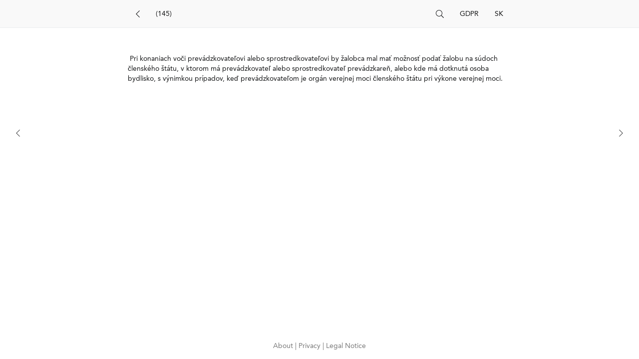

--- FILE ---
content_type: text/html;charset=utf-8
request_url: https://gdpr.akarion.app/sk/recital/145
body_size: 487983
content:
<!DOCTYPE html>
<html >
<head><meta charset="utf-8">
<title></title>
<meta name="viewport" content="width=device-width, initial-scale=1">
<meta name="description" content="">
<meta property="og:type" content="website">
<meta property="article:author" content="Akarion">
<meta property="business:contact_data:street_address" content="Peter Behrens-Platz 11">
<meta property="business:contact_data:locality" content="Linz">
<meta property="business:contact_data:region" content="Upper Austria">
<meta property="business:contact_data:postal_code" content="4020">
<meta property="business:contact_data:country_name" content="Austria">
<meta name="twitter:card" content="summary_large_image">
<meta name="twitter:site" content="@AkarionOfficial">
<meta name="twitter:creator" content="@AkarionOfficial">
<meta name="twitter:image:alt" content="Logo NiōBase">
<meta name="msapplication-TileColor" content="#2868FF">
<meta name="robots" content="index, follow">
<link rel="icon" type="image/x-icon" href="/favicon.ico">
<link rel="apple-touch-icon" type="image/png" sizes="180x180" href="/img/apple-touch-icon.png">
<link rel="icon" type="image/png" sizes="32x32" href="/img/favicon-32x32.png">
<link rel="icon" type="image/png" sizes="16x16" href="/img/favicon-16x16.png">
<link rel="manifest" href="/manifest.json"><link rel="modulepreload" as="script" crossorigin href="/_nuxt/entry.ef65cfd7.js"><link rel="preload" as="style" href="/_nuxt/entry.e26a6a72.css"><link rel="modulepreload" as="script" crossorigin href="/_nuxt/_id_.740658ac.js"><link rel="modulepreload" as="script" crossorigin href="/_nuxt/PageToolbar.cfc2cf86.js"><link rel="preload" as="style" href="/_nuxt/PageToolbar.012be25b.css"><link rel="modulepreload" as="script" crossorigin href="/_nuxt/ButtonBase.f768edbe.js"><link rel="preload" as="style" href="/_nuxt/ButtonBase.56e58cb8.css"><link rel="modulepreload" as="script" crossorigin href="/_nuxt/LanguageSelect.8d5d536a.js"><link rel="preload" as="style" href="/_nuxt/LanguageSelect.9b57130e.css"><link rel="modulepreload" as="script" crossorigin href="/_nuxt/ButtonArrowLeft.7a36b808.js"><link rel="preload" as="style" href="/_nuxt/ButtonArrowLeft.ae9bb7a1.css"><link rel="prefetch" as="image" type="image/svg+xml" href="/_nuxt/fa-light-300.964bae2c.svg"><link rel="prefetch" as="script" crossorigin href="/_nuxt/error-component.6fbe64a1.js"><link rel="stylesheet" href="/_nuxt/entry.e26a6a72.css"><link rel="stylesheet" href="/_nuxt/PageToolbar.012be25b.css"><link rel="stylesheet" href="/_nuxt/ButtonBase.56e58cb8.css"><link rel="stylesheet" href="/_nuxt/LanguageSelect.9b57130e.css"><link rel="stylesheet" href="/_nuxt/ButtonArrowLeft.ae9bb7a1.css"><style>.references[data-v-048467e9],main[data-v-048467e9]{margin:0 auto 16px;max-width:800px;padding:16px;width:100%}.content-part[data-v-048467e9]{margin:16px 0}.highlight[data-v-048467e9]{border-left:4px solid #226fff;padding-left:12px}.spacer[data-v-048467e9]{border-bottom:1px solid #eaecef;margin:0 auto 16px;max-width:800px;width:100%}h2[data-v-048467e9]{margin-bottom:36px}.depth-2[data-v-048467e9]{margin-left:16px}.depth-3[data-v-048467e9]{margin-left:28px}.depth-4[data-v-048467e9]{margin-left:36px}.depth-5[data-v-048467e9]{margin-left:48px}.references>div[data-v-048467e9]{margin:8px 0}.reference[data-v-048467e9]{display:block;overflow:hidden;text-overflow:ellipsis;white-space:nowrap}.paragraph-label[data-v-048467e9]{font-weight:700}.text[data-v-048467e9]{white-space:pre-wrap}.mapping-link[data-v-048467e9]{display:block;overflow:hidden;text-overflow:ellipsis;white-space:nowrap}</style><style>.pagination-controls[data-v-e195bb23]{width:100%}.control[data-v-e195bb23]{bottom:8px;opacity:.5;position:fixed}.control[data-v-e195bb23]:hover{opacity:1}.previous[data-v-e195bb23]{left:-8px}.next[data-v-e195bb23]{right:-8px}@media(min-width:860px){.control[data-v-e195bb23]{bottom:60vh;opacity:.8}.previous[data-v-e195bb23]{left:16px}.next[data-v-e195bb23]{right:16px}}</style><style>svg[data-v-fd1df655]{height:16px}</style><style>svg[data-v-8c1fdb0b]{height:16px}</style></head>
<body ><div id="__nuxt"><div class="tw-h-full tw-flex tw-flex-col"><div data-v-048467e9><div class="" data-v-048467e9 data-v-63bdd5e6><div class="spacer" data-v-63bdd5e6></div><div class="fixed-container" data-v-63bdd5e6><section class="toolbar-outer" data-v-63bdd5e6><div class="toolbar-inner" data-v-63bdd5e6><button aria-label="Back" style="" class="menu-button" data-v-63bdd5e6 data-v-212b9558 data-v-846f2a71><!--[--><svg aria-hidden="true" focusable="false" data-prefix="fal" data-icon="chevron-left" class="svg-inline--fa fa-chevron-left fa-w-8" role="img" xmlns="http://www.w3.org/2000/svg" viewBox="0 0 256 512" data-v-212b9558><path fill="currentColor" d="M238.475 475.535l7.071-7.07c4.686-4.686 4.686-12.284 0-16.971L50.053 256 245.546
          60.506c4.686-4.686 4.686-12.284 0-16.971l-7.071-7.07c-4.686-4.686-12.284-4.686-16.97
          0L10.454 247.515c-4.686 4.686-4.686 12.284 0 16.971l211.051 211.05c4.686 4.686 12.284
          4.686 16.97-.001z" data-v-212b9558></path></svg><!--]--></button><div class="search-input" style="" data-v-63bdd5e6 data-v-02f78719><input value="" class="" placeholder="(145)" type="text" aria-label="Search" data-v-02f78719><button aria-label="Search" style="" data-v-02f78719 data-v-206934b0 data-v-846f2a71><!--[--><svg aria-hidden="true" focusable="false" data-prefix="fal" data-icon="search" class="search-icon" role="img" xmlns="http://www.w3.org/2000/svg" viewBox="0 0 512 512" data-v-206934b0><path fill="currentColor" d="M508.5 481.6l-129-129c-2.3-2.3-5.3-3.5-8.5-3.5h-10.3C395
          312 416 262.5 416 208 416 93.1 322.9 0 208 0S0 93.1 0
          208s93.1 208 208 208c54.5 0 104-21 141.1-55.2V371c0 3.2 1.3
          6.2 3.5 8.5l129 129c4.7 4.7 12.3 4.7 17 0l9.9-9.9c4.7-4.7
          4.7-12.3 0-17zM208 384c-97.3 0-176-78.7-176-176S110.7 32
          208 32s176 78.7 176 176-78.7 176-176 176z" data-v-206934b0></path></svg><!--]--></button></div><div style="display:none;" class="spacer" data-v-63bdd5e6></div><button aria-label style="" data-v-63bdd5e6 data-v-846f2a71><!--[-->GDPR<!--]--></button><button aria-label style="" data-v-63bdd5e6 data-v-846f2a71><!--[-->SK<!--]--></button><button aria-label="Close" style="display:none;" data-v-63bdd5e6 data-v-9763cdc7 data-v-846f2a71><!--[--><svg aria-hidden="true" focusable="false" data-prefix="fal" data-icon="times" class="close-icon" role="img" xmlns="http://www.w3.org/2000/svg" viewBox="0 0 320 512" data-v-9763cdc7><path fill="currentColor" d="M193.94 256L296.5 153.44l21.15-21.15c3.12-3.12 3.12-8.19
          0-11.31l-22.63-22.63c-3.12-3.12-8.19-3.12-11.31 0L160
          222.06 36.29 98.34c-3.12-3.12-8.19-3.12-11.31 0L2.34
          120.97c-3.12 3.12-3.12 8.19 0 11.31L126.06 256 2.34
          379.71c-3.12 3.12-3.12 8.19 0 11.31l22.63 22.63c3.12
          3.12 8.19 3.12 11.31 0L160 289.94 262.56 392.5l21.15
          21.15c3.12 3.12 8.19 3.12 11.31 0l22.63-22.63c3.12-3.12
          3.12-8.19 0-11.31L193.94 256z" data-v-9763cdc7></path></svg><!--]--></button></div></section><!----><!----></div></div><main data-v-048467e9><h2 data-v-048467e9></h2><div class="content" data-v-048467e9><!--[--><div class="depth-1 content-part" data-v-048467e9><a aria-current="page" href="/sk/recital/145" class="router-link-active router-link-exact-active paragraph-label tw-mr-1" data-v-048467e9></a><span class="text" data-v-048467e9>Pri konaniach voči prevádzkovateľovi alebo sprostredkovateľovi by žalobca mal mať možnosť podať žalobu na súdoch členského štátu, v ktorom má prevádzkovateľ alebo sprostredkovateľ prevádzkareň, alebo kde má dotknutá osoba bydlisko, s výnimkou prípadov, keď prevádzkovateľom je orgán verejnej moci členského štátu pri výkone verejnej moci.</span></div><!--]--></div><!----></main><div class="pagination-controls" data-v-048467e9 data-v-e195bb23><div class="control previous" data-v-e195bb23><button aria-label="Previous" data-v-e195bb23 data-v-fd1df655 data-v-846f2a71><!--[--><svg aria-hidden="true" focusable="false" data-prefix="fal" data-icon="chevron-left" class="svg-inline--fa fa-chevron-left fa-w-8" role="img" xmlns="http://www.w3.org/2000/svg" viewBox="0 0 256 512" data-v-fd1df655><path fill="currentColor" d="M238.475 475.535l7.071-7.07c4.686-4.686 4.686-12.284 0-16.971L50.053 256 245.546
          60.506c4.686-4.686 4.686-12.284 0-16.971l-7.071-7.07c-4.686-4.686-12.284-4.686-16.97
          0L10.454 247.515c-4.686 4.686-4.686 12.284 0 16.971l211.051 211.05c4.686 4.686 12.284
          4.686 16.97-.001z" data-v-fd1df655></path></svg><!--]--></button></div><div class="control next" data-v-e195bb23><button aria-label="Next" data-v-e195bb23 data-v-8c1fdb0b data-v-846f2a71><!--[--><svg aria-hidden="true" focusable="false" data-prefix="fal" data-icon="chevron-right" class="svg-inline--fa fa-chevron-right fa-w-8" role="img" xmlns="http://www.w3.org/2000/svg" viewBox="0 0 256 512" data-v-8c1fdb0b><path fill="currentColor" d="M17.525 36.465l-7.071 7.07c-4.686 4.686-4.686
        12.284 0 16.971L205.947 256 10.454 451.494c-4.686
         4.686-4.686 12.284 0 16.971l7.071 7.07c4.686
         4.686 12.284 4.686 16.97 0l211.051-211.05c4.686-4.686
          4.686-12.284 0-16.971L34.495
          36.465c-4.686-4.687-12.284-4.687-16.97 0z" data-v-8c1fdb0b></path></svg><!--]--></button></div></div><!----><!----></div><div class="tw-flex-1"></div><footer class="tw-p-4 tw-text-center tw-text-gray"><a href="/about" class="tw-text-gray"><!--[--> About <!--]--></a> | <a href="/privacy" class="tw-text-gray"><!--[--> Privacy <!--]--></a> | <a href="/legal" class="tw-text-gray"><!--[--> Legal Notice <!--]--></a></footer></div></div><script type="application/json" id="__NUXT_DATA__" data-ssr="true">[["Reactive",1],{"data":2,"state":5363,"_errors":5364,"serverRendered":5366,"pinia":5367},{"HT9p9LOyNO":3},{"lang":4,"name":5,"shortName":6,"head":7,"content":35,"toc":5031},"sk","všeobecné nariadenie o ochrane údajov","GDPR",[8,11,14,17,19,21,23,25,27,29,31,33],{"text":9,"kind":10},"NARIADENIE EURÓPSKEHO PARLAMENTU A RADY (EÚ) 2016/679","headline",{"text":12,"kind":13},"z 27. apríla 2016","help-text",{"text":15,"kind":16},"o ochrane fyzických osôb pri spracúvaní osobných údajov a o voľnom pohybe takýchto údajov, ktorým sa zrušuje smernica 95/46/ES (všeobecné nariadenie o ochrane údajov)","text",{"text":18,"kind":13},"(Text s významom pre EHP)",{"text":20,"kind":16},"EURÓPSKY PARLAMENT A RADA EURÓPSKEJ ÚNIE,",{"text":22,"kind":16},"so zreteľom na Zmluvu o fungovaní Európskej únie, a najmä na jej článok 16,",{"text":24,"kind":16},"so zreteľom na návrh Európskej komisie,",{"text":26,"kind":16},"po postúpení návrhu legislatívneho aktu národným parlamentom,",{"text":28,"kind":16},"so zreteľom na stanovisko Európskeho hospodárskeho a sociálneho výboru,",{"text":30,"kind":16},"so zreteľom na stanovisko Výboru regiónov,",{"text":32,"kind":16},"konajúc v súlade s riadnym legislatívnym postupom,",{"text":34,"kind":16},"keďže:",{"recital":36,"article":1082,"chapter":4961,"section":4995},[37,44,50,56,62,68,74,80,86,92,98,104,110,116,122,128,134,140,146,152,158,164,170,176,182,188,194,200,206,212,218,224,230,236,242,248,254,260,266,272,278,284,290,296,302,308,314,320,326,332,338,344,350,356,362,368,374,380,386,392,398,404,410,416,422,428,434,440,446,452,458,464,470,476,482,488,494,500,506,512,518,524,530,536,542,548,554,560,566,572,578,584,590,596,602,608,614,620,626,632,638,644,650,656,662,668,674,680,686,692,698,704,710,716,722,728,734,740,746,752,758,764,770,776,782,788,794,800,806,812,818,824,830,836,842,848,854,860,866,872,878,884,890,896,902,908,914,920,926,932,938,944,950,956,962,968,974,980,986,992,998,1004,1010,1016,1022,1028,1034,1040,1046,1052,1058,1064,1070,1076],{"id":38,"prefix":39,"title":40,"content":41},"1","(1)","",[42],{"id":38,"prefix":40,"text":43},"Ochrana fyzických osôb v súvislosti so spracúvaním osobných údajov patrí medzi základné práva. V článku 8 ods. 1 Charty základných práv Európskej únie (ďalej len „Charta“) a v článku 16 ods. 1 Zmluvy o fungovaní Európskej únie (ZFEÚ) sa stanovuje, že každý má právo na ochranu osobných údajov, ktoré sa ho týkajú.",{"id":45,"prefix":46,"title":40,"content":47},"2","(2)",[48],{"id":45,"prefix":40,"text":49},"V zásadách a pravidlách ochrany fyzických osôb pri spracúvaní ich osobných údajov by sa bez ohľadu na ich štátnu príslušnosť alebo bydlisko mali rešpektovať ich základné práva a slobody, najmä ich právo na ochranu osobných údajov. Týmto nariadením sa má prispieť k dobudovaniu priestoru slobody, bezpečnosti a spravodlivosti a hospodárskej únie, k hospodárskemu a sociálnemu pokroku, k posilneniu a zbližovaniu ekonomík v rámci vnútorného trhu a ku prospechu fyzických osôb.",{"id":51,"prefix":52,"title":40,"content":53},"3","(3)",[54],{"id":51,"prefix":40,"text":55},"Úlohou smernice Európskeho parlamentu a Rady 95/46/ES (4) je harmonizovať ochranu základných práv a slobôd fyzických osôb v súvislosti so spracovateľskými činnosťami a zabezpečiť voľný tok osobných údajov medzi členskými štátmi.",{"id":57,"prefix":58,"title":40,"content":59},"4","(4)",[60],{"id":57,"prefix":40,"text":61},"Spracúvanie osobných údajov by malo byť určené na to, aby slúžilo ľudstvu. Právo na ochranu osobných údajov nie je absolútne právo; musí sa posudzovať vo vzťahu k jeho funkcii v spoločnosti a musí byť vyvážené s ostatnými základnými právami, a to v súlade so zásadou proporcionality. Toto nariadenie rešpektuje všetky základné práva a dodržiava slobody a zásady uznané v Charte, ako sú zakotvené v zmluvách, najmä rešpektovanie súkromného a rodinného života, obydlia a komunikácie, ochrana osobných údajov, sloboda myslenia, svedomia a náboženského vyznania, sloboda prejavu a právo na informácie, sloboda podnikania, právo na účinný prostriedok nápravy a na spravodlivý proces, a kultúrna, náboženská a jazyková rozmanitosť.",{"id":63,"prefix":64,"title":40,"content":65},"5","(5)",[66],{"id":63,"prefix":40,"text":67},"Hospodárska a sociálna integrácia, ktorá je dôsledkom fungovania vnútorného trhu, viedla k značnému nárastu cezhraničných tokov osobných údajov. Výmena osobných údajov medzi verejnými a súkromnými aktérmi, vrátane fyzických osôb, združení a podnikov, sa v rámci Únie zvýšila. Vnútroštátne orgány v členských štátoch sú na základe práva Únie povinné spolupracovať a vymieňať si osobné údaje, aby mohli vykonávať svoje povinnosti alebo plniť úlohy v mene orgánu iného členského štátu.",{"id":69,"prefix":70,"title":40,"content":71},"6","(6)",[72],{"id":69,"prefix":40,"text":73},"Rýchly technologický rozvoj a globalizácia so sebou priniesli nové výzvy v oblasti ochrany osobných údajov. Rozsah získavania a zdieľania a osobných údajov sa výrazne zväčšil. Technológia umožňuje súkromným spoločnostiam a orgánom verejnej moci pri výkone ich činností využívať osobné údaje v doteraz bezprecedentnom rozsahu. Fyzické osoby stále viac zverejňujú svoje osobné údaje, a to aj v globálnom meradle. Technológia transformovala hospodársky aj spoločenský život a mala by ďalej uľahčovať voľný tok osobných údajov v rámci Únie a prenos do tretích krajín a medzinárodným organizáciám a súčasne zaručiť vysokú úroveň ochrany osobných údajov.",{"id":75,"prefix":76,"title":40,"content":77},"7","(7)",[78],{"id":75,"prefix":40,"text":79},"Tento vývoj si vyžaduje silný a súdržnejší rámec ochrany údajov v Únii, ktorý sa bude intenzívne presadzovať vzhľadom na význam vybudovania dôvery, ktorá umožní rozvoj digitálnej ekonomiky v rámci vnútorného trhu. Fyzické osoby by mali mať kontrolu nad svojimi vlastnými osobnými údajmi. Mala by sa posilniť právna a praktická istota pre fyzické osoby, hospodárske subjekty a orgány verejnej moci.",{"id":81,"prefix":82,"title":40,"content":83},"8","(8)",[84],{"id":81,"prefix":40,"text":85},"Ak sa v tomto nariadení stanovuje, že právo členského štátu má spresniť alebo obmedziť jeho pravidlá, členské štáty môžu, pokiaľ je to nevyhnutné pre súdržnosť a dosiahnutie lepšej zrozumiteľnosti vnútroštátnych predpisov pre osoby, na ktoré sa vzťahujú, začleniť prvky tohto nariadenia do svojho vnútroštátneho práva.",{"id":87,"prefix":88,"title":40,"content":89},"9","(9)",[90],{"id":87,"prefix":40,"text":91},"Ciele a zásady smernice 95/46/ES zostávajú platné, nepodarilo sa však zabrániť rozdielom pri vykonávaní ochrany údajov v Únii, právnej neistote ani rozšírenému vnímaniu verejnosti, že v súvislosti s ochranou fyzických osôb existujú značné riziká, a to najmä v online prostredí. Rozdiely, ktoré existujú v členských štátoch, pokiaľ ide o úroveň ochrany práv a slobôd fyzických osôb pri spracúvaní osobných údajov, najmä práva na ochranu osobných údajov, môžu brániť voľnému toku osobných údajov v Únii. Uvedené rozdiely preto môžu predstavovať prekážku pri vykonávaní hospodárskych činností na úrovni Únie, narúšať hospodársku súťaž a brániť orgánom v plnení úloh, ktoré majú vykonávať na základe práva Únie. Takýto rozdiel v úrovni ochrany je spôsobený existenciou rozdielov vo vykonávaní a uplatňovaní smernice 95/46/ES.",{"id":93,"prefix":94,"title":40,"content":95},"10","(10)",[96],{"id":93,"prefix":40,"text":97},"S cieľom zabezpečiť konzistentnú a vysokú úroveň ochrany fyzických osôb a odstrániť prekážky tokov osobných údajov v rámci Únie, úroveň ochrany práv a slobôd fyzických osôb pri spracúvaní týchto údajov by mala byť rovnaká vo všetkých členských štátoch. Konzistentné a jednotné uplatňovanie pravidiel ochrany základných práv a slobôd fyzických osôb pri spracúvaní osobných údajov by sa malo zabezpečiť v rámci celej Únie. Pokiaľ ide o spracúvanie osobných údajov na účely dodržania zákonnej povinnosti, plnenia úloh realizovaných vo verejnom záujme alebo pri výkone verejnej moci zverenej prevádzkovateľovi, členské štáty by mali mať možnosť zachovať alebo zaviesť vnútroštátne predpisy, ktorými by sa spresnilo uplatňovanie pravidiel stanovených v tomto nariadení. Spolu so všeobecnými a horizontálnymi právnymi predpismi o ochrane údajov, ktorými sa vykonáva smernica 95/46/ES, prijali členské štáty viaceré sektorové právne predpisy v oblastiach, v ktorých sú potrebné špecifickejšie normy. Týmto nariadením sa tiež členským štátom dáva priestor na spresnenie svojich pravidiel vrátane pravidiel spracúvania osobitných kategórií osobných údajov (ďalej len „citlivé údaje“). V danom rozsahu toto nariadenie nevylučuje právo členského štátu, ktorým sa vymedzujú okolnosti špecifických spracovateľských situácií vrátane presnejšieho stanovenia podmienok, za ktorých je spracúvanie osobných údajov v súlade so zákonom.",{"id":99,"prefix":100,"title":40,"content":101},"11","(11)",[102],{"id":99,"prefix":40,"text":103},"Účinná ochrana osobných údajov v rámci celej Únie si vyžaduje posilnenie a spresnenie práv dotknutých osôb a povinností tých, ktorí osobné údaje spracúvajú a o ich spracúvaní rozhodujú, ako aj zodpovedajúcich právomocí na monitorovanie a zabezpečenie súladu s pravidlami ochrany osobných údajov a zodpovedajúcich sankcií za porušenia pravidiel v členských štátoch.",{"id":105,"prefix":106,"title":40,"content":107},"12","(12)",[108],{"id":105,"prefix":40,"text":109},"V článku 16 ods. 2 ZFEÚ sa Európsky parlament a Rada poverujú, aby stanovili pravidlá týkajúce sa ochrany fyzických osôb pri spracúvaní osobných údajov a pravidlá týkajúce sa voľného pohybu osobných údajov.",{"id":111,"prefix":112,"title":40,"content":113},"13","(13)",[114],{"id":111,"prefix":40,"text":115},"S cieľom zaručiť konzistentnú úroveň ochrany fyzických osôb v celej Únii a zabrániť rozdielom, ktoré sú prekážkou voľného pohybu osobných údajov v rámci vnútorného trhu, je potrebné prijať nariadenie, ktorým sa poskytne právna istota a transparentnosť pre hospodárske subjekty vrátane mikropodnikov a malých a stredných podnikov, a ktorým sa fyzickým osobám vo všetkých členských štátoch poskytne rovnaká úroveň právne vymožiteľných práv, ktorým sa prevádzkovateľom a sprostredkovateľom uložia povinnosti a zodpovednosti, ktorým sa zabezpečí konzistentné monitorovanie spracúvania osobných údajov a ktorým sa stanovia rovnocenné sankcie vo všetkých členských štátoch, ako aj účinná spolupráca dozorných orgánov rozličných členských štátov. Riadne fungovanie vnútorného trhu si vyžaduje, aby voľný pohyb osobných údajov v rámci Únie nebol obmedzený ani zakázaný z dôvodov súvisiacich s ochranou fyzických osôb pri spracúvaní osobných údajov. S cieľom zohľadniť osobitnú situáciu mikropodnikov a malých a stredných podnikov toto nariadenie obsahuje výnimku pre organizácie s menej ako 250 zamestnancami, pokiaľ ide o vedenie záznamov. Okrem toho sa inštitúcie a orgány Únie a členské štáty a ich dozorné orgány nabádajú k tomu, aby pri uplatňovaní tohto nariadenia zohľadňovali osobitné potreby mikropodnikov a malých a stredných podnikov. Pokiaľ ide o vymedzenie pojmu mikropodniky a malé a stredné podniky, malo by sa vychádzať z článku 2 prílohy k odporúčaniu Komisie 2003/361/ES (5).",{"id":117,"prefix":118,"title":40,"content":119},"14","(14)",[120],{"id":117,"prefix":40,"text":121},"Ochrana, ktorá sa poskytuje týmto nariadením, by sa mala vzťahovať na fyzické osoby bez ohľadu na ich štátnu príslušnosť alebo miesto bydliska vo vzťahu ku spracúvaniu ich osobných údajov. Toto nariadenie sa nevzťahuje na spracúvanie osobných údajov, ktoré sa týka právnických osôb, a najmä podnikov založených ako právnické osoby vrátane názvu, formy a kontaktných údajov právnickej osoby.",{"id":123,"prefix":124,"title":40,"content":125},"15","(15)",[126],{"id":123,"prefix":40,"text":127},"S cieľom zabrániť vzniku závažného rizika obchádzania právnych predpisov by mala byť ochrana fyzických osôb technologicky neutrálna a nemala by závisieť od použitých technologických riešení. Ochrana fyzických osôb by sa mala vzťahovať na spracúvanie osobných údajov automatizovanými prostriedkami, ako aj na manuálne spracúvanie, ak sú osobné údaje uložené v informačnom systéme alebo do neho majú byť uložené. Súbory alebo zbierky súborov, ako aj ich titulné strany, ktoré nie sú štruktúrované podľa špecifických kritérií, by nemali patriť do rozsahu pôsobnosti tohto nariadenia.",{"id":129,"prefix":130,"title":40,"content":131},"16","(16)",[132],{"id":129,"prefix":40,"text":133},"Toto nariadenie sa nevzťahuje na otázky ochrany základných práv a slobôd ani na voľný tok osobných údajov týkajúcich sa činností, ktoré nepatria do pôsobnosti práva Únie, ako sú činnosti týkajúce sa národnej bezpečnosti. Toto nariadenie sa nevzťahuje na spracúvanie osobných údajov členskými štátmi pri vykonávaní činností v súvislosti so spoločnou zahraničnou a bezpečnostnou politikou Únie.",{"id":135,"prefix":136,"title":40,"content":137},"17","(17)",[138],{"id":135,"prefix":40,"text":139},"Na spracúvanie osobných údajov inštitúciami, orgánmi, úradmi a agentúrami Únie sa vzťahuje nariadenie Európskeho parlamentu a Rady (ES) č. 45/2001 (6). Nariadenie (ES) č. 45/2001 a ostatné právne akty Únie, ktoré sa vzťahujú na takéto spracúvanie osobných údajov, by sa mali upraviť podľa zásad a pravidiel stanovených v tomto nariadení a uplatňovať so zreteľom na toto nariadenie. V záujme stanovenia silného a súdržného rámca ochrany údajov v Únii by po prijatí tohto nariadenia mali nasledovať potrebné úpravy nariadenia (ES) č. 45/2001, aby sa začali uplatňovať súčasne s týmto nariadením.",{"id":141,"prefix":142,"title":40,"content":143},"18","(18)",[144],{"id":141,"prefix":40,"text":145},"Toto nariadenie sa nevzťahuje na spracúvanie osobných údajov fyzickou osobou v priebehu výlučne osobnej alebo domácej činnosti, a teda bez spojenia s profesijnou alebo komerčnou činnosťou. Osobné alebo domáce činnosti by mohli zahŕňať korešpondenciu a uchovávanie adries či využívanie sociálnych sietí a online činnosti vykonávané v kontexte takýchto činností. Toto nariadenie sa však vzťahuje na prevádzkovateľov alebo sprostredkovateľov, ktorí poskytujú prostriedky na spracúvanie osobných údajov na takéto osobné alebo domáce činnosti.",{"id":147,"prefix":148,"title":40,"content":149},"19","(19)",[150],{"id":147,"prefix":40,"text":151},"Ochrana fyzických osôb pri spracúvaní osobných údajov príslušnými orgánmi na účely predchádzania trestným činom, ich vyšetrovania, odhaľovania alebo stíhania alebo výkonu trestných sankcií vrátane ochrany pred ohrozením verejnej bezpečnosti alebo jeho predchádzania a voľný pohyb takýchto údajov podlieha osobitnému právnemu aktu Únie. Toto nariadenie by sa preto nemalo vzťahovať na spracovateľské činnosti na takéto účely. Ak sa však osobné údaje spracúvané orgánmi verejnej moci podľa tohto nariadenia používajú na uvedené účely, mal by sa na ne vzťahovať špecifickejší právny akt Únie, a to smernica Európskeho parlamentu a Rady (EÚ) 2016/680 (7). Členské štáty môžu poveriť príslušné orgány v zmysle smernice (EÚ) 2016/680 úlohami, ktoré nie sú nevyhnutne vykonávané na účely predchádzania trestným činom, ich vyšetrovania, odhaľovania alebo stíhania alebo na účely výkonu trestných sankcií vrátane ochrany pred ohrozením verejnej bezpečnosti alebo predchádzania takémuto ohrozeniu, v dôsledku čoho spracúvanie osobných údajov na tieto iné účely, pokiaľ patria do pôsobnosti práva Únie, patrí do pôsobnosti tohto nariadenia.\n                  Pokiaľ ide o spracúvanie osobných údajov uvedenými príslušnými orgánmi na účely patriace do rozsahu pôsobnosti tohto nariadenia, členské štáty by mali mať možnosť ponechať v platnosti alebo zaviesť podrobnejšie ustanovenia s cieľom prispôsobiť uplatňovanie pravidiel stanovených v tomto nariadení. V takýchto ustanoveniach sa môžu podrobnejšie stanoviť osobitné požiadavky na spracúvanie osobných údajov uvedenými príslušnými orgánmi na uvedené iné účely, pričom sa v nich zohľadní ústavná, organizačná a administratívna štruktúra príslušného členského štátu. Keď spracúvanie osobných údajov súkromnoprávnymi subjektmi patrí do rozsahu a pôsobnosti tohto nariadenia, mala by sa týmto nariadením členským štátom poskytnúť možnosť, aby za špecifických podmienok právnymi predpismi obmedzili určité povinnosti a práva, keď takéto obmedzenie predstavuje potrebné a primerané opatrenie v demokratickej spoločnosti na ochranu konkrétnych dôležitých záujmov vrátane verejnej bezpečnosti a predchádzania trestným činom, ich vyšetrovania, odhaľovania alebo stíhania alebo na účely výkonu trestných sankcií, vrátane ochrany pred ohrozením verejnej bezpečnosti a predchádzania takémuto ohrozeniu. Je to relevantné napríklad v rámci boja proti praniu špinavých peňazí alebo činností forenzných laboratórií.",{"id":153,"prefix":154,"title":40,"content":155},"20","(20)",[156],{"id":153,"prefix":40,"text":157},"Hoci sa toto nariadenie okrem iného vzťahuje aj na činnosti súdov a iných justičných orgánov, mohli by sa v práve Únie alebo v práve členškého štátu spresniť spracovateľské operácie a spracovateľské postupy týkajúce sa spracúvania osobných údajov zo strany súdov a iných justičných orgánov. Právomoc dozorných orgánov by sa nemala vzťahovať na spracúvanie osobných údajov súdmi pri výkone ich súdnej právomoci, aby sa zaručila nezávislosť súdnictva pri výkone jeho justičných úloh vrátane prijímania rozhodnutí. Dozor nad takýmito spracovateľskými operáciami by sa mal môcť zveriť osobitným orgánom v rámci systému súdnictva členského štátu, ktoré by mali predovšetkým zabezpečiť dodržiavanie pravidiel stanovených v tomto nariadení, zvyšovať povedomie sudcov o ich povinnostiach v zmysle tohto nariadenia a vybavovať sťažnosti súvisiace s takýmito operáciami spracúvania údajov.",{"id":159,"prefix":160,"title":40,"content":161},"21","(21)",[162],{"id":159,"prefix":40,"text":163},"Týmto nariadením nie je dotknuté uplatňovanie smernice Európskeho parlamentu a Rady 2000/31/ES (8), najmä pravidlá týkajúce sa zodpovednosti poskytovateľov služieb informačnej spoločnosti uvedené v článkoch 12 až 15 uvedenej smernice. Účelom uvedenej smernice je prispieť k riadnemu fungovaniu vnútorného trhu zabezpečením voľného pohybu služieb informačnej spoločnosti medzi členskými štátmi.",{"id":165,"prefix":166,"title":40,"content":167},"22","(22)",[168],{"id":165,"prefix":40,"text":169},"Každé spracúvanie osobných údajov v kontexte činností prevádzkarne prevádzkovateľa alebo sprostredkovateľa v Únii by sa malo vykonávať v súlade s týmto nariadením bez ohľadu na to, či sa samotné spracúvanie uskutočňuje v Únii. Prevádzkareň znamená efektívny a skutočný výkon činnosti prostredníctvom stálych dojednaní. Právna forma takýchto dojednaní, či už ide o pobočku alebo dcérsku spoločnosť s právnou subjektivitou, nie je v tomto ohľade určujúcim faktorom.",{"id":171,"prefix":172,"title":40,"content":173},"23","(23)",[174],{"id":171,"prefix":40,"text":175},"S cieľom zabezpečiť, že fyzickým osobám nebude odopretá ochrana, na ktorú majú na základe tohto nariadenia nárok, by sa toto nariadenie malo uplatňovať na spracúvanie osobných údajov dotknutých osôb nachádzajúcich sa v Únii vykonávané prevádzkovateľom alebo sprostredkovateľom, ktorý nie je usadený v Únii, ak spracovateľské činnosti súvisia s ponukou tovaru alebo služieb týmto dotknutým osobám bez ohľadu na to, či je spojené s platbou. Aby bolo možné určiť, či takýto prevádzkovateľ alebo sprostredkovateľ ponúka tovar alebo služby dotknutým osobám nachádzajúcim sa v Únii, malo by sa zistiť, či je zrejmé, že prevádzkovateľ alebo sprostredkovateľ plánuje ponúkať služby dotknutým osobám v jednom alebo viacerých členských štátoch v Únii. Zatiaľ čo samotná dostupnosť webového sídla prevádzkovateľa, sprostredkovateľa alebo poskytovateľa služieb informačnej spoločnosti v Únii, emailovej adresy či iných kontaktných údajov alebo použitie jazyka, ktorý sa všeobecne používa v tretej krajine, kde je prevádzkovateľ usadený, nie sú dostatočné na potvrdenie takého úmyslu, na základe faktorov, ako sú použitie jazyka alebo meny všeobecne používaných v jednom alebo viacerých členských štátov s možnosťou objednania tovaru a služieb v danom druhom jazyku alebo spomenutie zákazníkov alebo používateľov nachádzajúcich sa v Únii, môže byť zjavné, že prevádzkovateľ má v úmysle ponúkať tovar alebo služby dotknutým osobám v Únii.",{"id":177,"prefix":178,"title":40,"content":179},"24","(24)",[180],{"id":177,"prefix":40,"text":181},"Spracúvanie osobných údajov dotknutých osôb nachádzajúcich sa v Únii prevádzkovateľom alebo sprostredkovateľom, ktorý nie je usadený v Únii, by tiež malo podliehať tomuto nariadeniu, keď sa týka sledovania ich správania, pokiaľ sa toto správanie uskutočňuje v Únii. Na určenie toho, či spracovateľskú činnosť možno považovať za „sledovanie správania“ dotknutej osoby, by sa malo zistiť, či sú fyzické osoby sledované na internete vrátane prípadného následného využitia technologických riešení spracúvania osobných údajov, ktoré spočívajú v profilovaní fyzickej osoby na účely prijatia rozhodnutia týkajúceho sa tejto osoby alebo na účely analýzy či predvídania osobných preferencií, správania a postojov tejto osoby.",{"id":183,"prefix":184,"title":40,"content":185},"25","(25)",[186],{"id":183,"prefix":40,"text":187},"Ak sa právo členského štátu uplatňuje na základe medzinárodného práva verejného, toto nariadenie by sa malo uplatňovať aj na prevádzkovateľa, ktorý nie je usadený v Únii, napríklad na diplomatickej misii alebo konzulárnom úrade členského štátu.",{"id":189,"prefix":190,"title":40,"content":191},"26","(26)",[192],{"id":189,"prefix":40,"text":193},"Zásady ochrany údajov by sa mali vzťahovať na všetky informácie týkajúce sa identifikovanej alebo identifikovateľnej fyzickej osoby. Osobné údaje, ktoré boli pseudonymizované a ktoré by sa mohli použitím dodatočných informácií priradiť fyzickej osobe, by sa mali považovať za informácie o identifikovateľnej fyzickej osobe. Na určenie toho, či je fyzická osoba identifikovateľná, by sa mali brať do úvahy všetky prostriedky, pri ktorých existuje primeraná pravdepodobnosť, že ich prevádzkovateľ alebo akákoľvek iná osoba využije, napríklad osobitným výberom, na priamu alebo nepriamu identifikáciu fyzickej osoby. Na zistenie toho, či je primerane pravdepodobné, že sa prostriedky použijú na identifikáciu fyzickej osoby, by sa mali zohľadniť všetky objektívne faktory, ako sú náklady a čas potrebný na identifikáciu so zreteľom na technológiu dostupnú v čase spracúvania, ako aj na technologický vývoj. Zásady ochrany údajov by sa preto nemali uplatňovať na anonymné informácie, konkrétne na informácie, ktoré sa nevzťahujú na identifikovanú alebo identifikovateľnú fyzickú osobu, ani na osobné údaje, ktoré sa stali anonymnými takým spôsobom, že dotknutá osoba nie je alebo už nie je identifikovateľná. Toto nariadenie sa preto netýka spracúvania takýchto anonymných informácií vrátane spracúvania na štatistické účely alebo účely výskumu.",{"id":195,"prefix":196,"title":40,"content":197},"27","(27)",[198],{"id":195,"prefix":40,"text":199},"Toto nariadenie sa neuplatňuje na osobné údaje zosnulých osôb. Členské štáty môžu stanoviť pravidlá týkajúce sa spracúvania osobných údajov zosnulých osôb.",{"id":201,"prefix":202,"title":40,"content":203},"28","(28)",[204],{"id":201,"prefix":40,"text":205},"Použitie pseudonymizácie osobných údajov môže znížiť riziká pre príslušné dotknuté osoby a pomôcť prevádzkovateľom a sprostredkovateľom pri plnení ich povinností v oblasti ochrany údajov. Výslovné zavedenie „pseudonymizácie“ v tomto nariadení nie je určené na to, aby sa vylúčili akékoľvek iné opatrenia na ochranu údajov.",{"id":207,"prefix":208,"title":40,"content":209},"29","(29)",[210],{"id":207,"prefix":40,"text":211},"V záujme vytvorenia stimulov na používanie pseudonymizácie pri spracúvaní osobných údajov by sa mali pri súčasnom umožnení všeobecnej analýzy umožniť opatrenia na pseudonymizáciu v rámci toho istého prevádzkovateľa v prípade, že daný prevádzkovateľ prijal technické a organizačné opatrenia potrebné na zabezpečenie vykonania tohto nariadenia vo vzťahu k danému spracúvaniu, a na zabezpečenie toho, že sa dodatočné informácie na priradenie osobných údajov konkrétnej dotknutej osobe uchovávajú oddelene. Prevádzkovateľ, ktorý spracúva osobné údaje, by mal určiť oprávnené osoby v rámci toho istého prevádzkovateľa.",{"id":213,"prefix":214,"title":40,"content":215},"30","(30)",[216],{"id":213,"prefix":40,"text":217},"Fyzickým osobám môžu byť pridelené online identifikátory, ktoré poskytujú ich prístroje, aplikácie, nástroje a protokoly, ako napríklad IP adresa, cookies, alebo iné identifikátory, ako napríklad štítky na rádiofrekvenčnú identifikáciu. Tieto môžu zanechávať stopy, ktoré sa najmä v kombinácii s jedinečnými identifikátormi a inými informáciami získanými zo serverov môžu použiť na vytvorenie profilov fyzických osôb a na ich identifikáciu.",{"id":219,"prefix":220,"title":40,"content":221},"31","(31)",[222],{"id":219,"prefix":40,"text":223},"Orgány verejnej moci, ktorým sa poskytujú osobné údaje v súlade so zákonnou povinnosťou na výkon ich oficiálnej úlohy, napríklad daňové a colné orgány, finančné spravodajské jednotky, nezávislé správne orgány alebo orgány finančného trhu zodpovedné za reguláciu trhov s cennými papiermi a dohľad nad nimi, by sa nemali považovať za príjemcov, ak v súlade s právom Únie alebo právom členského štátu prijímajú osobné údaje, ktoré sú nevyhnutné na vykonávanie určitého zisťovania vo všeobecnom záujme. Žiadosti o poskytnutie by mali orgány verejnej moci zasielať vždy písomne, spolu so zdôvodnením, príležitostne a nemali by sa týkať celého informačného systému ani viesť ku prepojeniu informačných systémov. Uvedené orgány verejnej moci by mali osobné údaje spracúvať v súlade s platnými pravidlami ochrany údajov podľa účelov spracúvania.",{"id":225,"prefix":226,"title":40,"content":227},"32","(32)",[228],{"id":225,"prefix":40,"text":229},"Súhlas by sa mal poskytnúť jasným prejavom vôle, ktorý je slobodným, konkrétnym, informovaným a jednoznačným vyjadrením súhlasu dotknutej osoby so spracúvaním osobných údajov, ktoré sa jej týkajú, a to napríklad písomným vyhlásením vrátane vyhlásenia prostredníctvom elektronických prostriedkov alebo ústnym vyhlásením. Mohlo by to zahŕňať označenie políčka pri návšteve internetového webového sídla, zvolenie technických nastavení služieb informačnej spoločnosti alebo akékoľvek iné vyhlásenie či úkon, ktorý v tomto kontexte jasne znamená, že dotknutá osoba súhlasí s navrhovaným spracúvaním jej osobných údajov. Mlčanie, vopred označené políčka alebo nečinnosť by sa preto nemali pokladať za súhlas. Súhlas by sa mal vzťahovať na všetky spracovateľské činnosti vykonávané na ten istý účel alebo účely. Ak sa spracúvanie vykonáva na viaceré účely, súhlas by sa mal udeliť na všetky tieto účely. Ak má dotknutá osoba poskytnúť súhlas na základe požiadavky elektronickými prostriedkami, požiadavka musí byť jasná a stručná a nemala by pôsobiť zbytočne rušivo na používanie služby, pre ktorú sa poskytuje.",{"id":231,"prefix":232,"title":40,"content":233},"33","(33)",[234],{"id":231,"prefix":40,"text":235},"Často nie je možné v čase získavania údajov úplne určiť účel spracúvania osobných údajov na účely vedeckého výskumu. Preto by sa dotknutým osobám malo umožniť udeliť svoj súhlas pre určité oblasti vedeckého výskumu, pokiaľ sú dodržané uznávané etické normy vedeckého výskumu. Dotknuté osoby by mali mať možnosť udeliť svoj súhlas iba na určité oblasti výskumu alebo časti výskumných projektov v rozsahu, ktorý umožňuje zamýšľaný účel.",{"id":237,"prefix":238,"title":40,"content":239},"34","(34)",[240],{"id":237,"prefix":40,"text":241},"Genetické údaje by sa mali vymedziť ako osobné údaje týkajúce sa zdedených alebo nadobudných genetických charakteristických znakov fyzickej osoby, ktoré sú výsledkom analýzy biologických vzoriek danej fyzickej osoby, najmä analýzy chromozómov, deoxyribonukleovej kyseliny (DNA) alebo ribonukleovej kyseliny (RNA) alebo analýzy inej látky, ktorá umožňuje získanie rovnocenných informácií.",{"id":243,"prefix":244,"title":40,"content":245},"35","(35)",[246],{"id":243,"prefix":40,"text":247},"Osobné údaje týkajúce sa zdravia by mali zahŕňať všetky údaje týkajúce sa zdravotného stavu dotknutej osoby, ktoré poskytujú informácie o minulom, súčasnom alebo budúcom fyzickom alebo duševnom zdravotnom stave dotknutej osoby. Zahŕňajú aj informácie o fyzickej osobe získané pri registrácii na účely poskytovania služieb zdravotnej starostlivosti danej fyzickej osobe alebo pri ich poskytovaní podľa smernice Európskeho parlamentu a Rady 2011/24/EÚ (9); číslo, symbol alebo osobitný údaj, ktorý bol fyzickej osobe pridelený na individuálnu identifikáciu tejto fyzickej osoby na zdravotné účely; informácie získané na základe vykonania testov alebo prehliadok častí organizmu alebo telesných látok vrátane genetických údajov a biologických vzoriek; a akékoľvek informácie, napríklad o chorobe, zdravotnom postihnutí, riziku ochorenia, anamnéze, klinickej liečbe, alebo o fyziologickom alebo biomedicínskom stave dotknutej osoby bez ohľadu na zdroj týchto informácií, či už pochádzajú napríklad od lekára alebo iného zdravotníckeho pracovníka, z nemocnice, zo zdravotníckej pomôcky alebo z vykonania diagnostického testu in vitro.",{"id":249,"prefix":250,"title":40,"content":251},"36","(36)",[252],{"id":249,"prefix":40,"text":253},"Hlavnou prevádzkarňou prevádzkovateľa v Únii by malo byť miesto jeho centrálnej správy v Únii, pokiaľ sa rozhodnutia o účeloch a prostriedkoch spracúvania osobných údajov neprijímajú v inej prevádzkarni prevádzkovateľa v Únii, pričom v takom prípade by sa za hlavnú prevádzkareň mala považovať táto iná prevádzkareň. Hlavná prevádzkareň prevádzkovateľa v Únii by sa mala určiť podľa objektívnych kritérií a mala by zahŕňať efektívne a skutočné vykonávanie riadiacich činností, pri ktorých sa prijímajú hlavné rozhodnutia týkajúce sa účelu a prostriedkov spracúvania prostredníctvom stálych dojednaní. Uvedené kritérium by nemalo byť závislé od toho, či sa spracúvanie osobných údajov vykonáva na tomto mieste. Prítomnosť a použitie technických prostriedkov a technológií spracúvania osobných údajov alebo spracovateľských činností nepredstavujú sami osebe hlavnú prevádzkáreň, a preto nie sú určujúcimi kritériami pre hlavnú prevádzkareň. Hlavnou prevádzkarňou sprostredkovateľa by malo byť miesto jeho centrálnej správy v Únii alebo ak v Únii nemá centrálnu správu, tak miesto, kde sa uskutočňujú hlavné spracovateľské činnosti v Únii. V prípadoch týkajúcich sa tak prevádzkovateľa, ako aj sprostredkovateľa by mal príslušným vedúcim dozorným orgánom zostať dozorný orgán členského štátu, v ktorom má prevádzkovateľ svoju hlavnú prevádzkareň, ale dozorný orgán sprostredkovateľa by sa mal považovať za dotknutý dozorný orgán a uvedený dozorný orgán by sa mal zúčastňovať na postupe spolupráce stanovenom v tomto nariadení. V každom prípade dozorné orgány členského štátu alebo členských štátov, v ktorých má sprostredkovateľ jednu alebo viac prevádzkarní, by sa nemali považovať za dotknuté dozorné orgány, ak sa návrh rozhodnutia týka len prevádzkovateľa. Ak spracúvanie vykonáva skupina podnikov, hlavná prevádzkareň riadiaceho podniku by sa mala považovať za hlavnú prevádzkareň skupiny podnikov okrem prípadu, keď o účeloch a prostriedkoch spracúvania rozhoduje iný podnik.",{"id":255,"prefix":256,"title":40,"content":257},"37","(37)",[258],{"id":255,"prefix":40,"text":259},"Skupinu podnikov by mal zahŕňať riadiaci podnik a ním riadené podniky, pričom riadiaci podnik by mal byť podnikom, ktorý môže vykonávať dominantný vplyv na ostatné podniky napríklad v dôsledku toho, že ich vlastní, v dôsledku finančnej účasti alebo pravidiel upravujúcich činnosť podniku alebo v dôsledku právomoci presadiť vykonávanie pravidiel ochrany osobných údajov. Podnik, ktorý kontroluje spracúvanie osobných údajov v podnikoch, ktoré sú s ním prepojené, by sa mal spolu s týmito podnikmi považovať za skupinu podnikov.",{"id":261,"prefix":262,"title":40,"content":263},"38","(38)",[264],{"id":261,"prefix":40,"text":265},"Osobitnú ochranu osobných údajov si zasluhujú deti, keďže si môžu byť v menšej miere vedomé rizík, dôsledkov a dotknutých záruk a svojich práv súvisiacich so spracúvaním osobných údajov. Takáto osobitná ochrana by sa mala vzťahovať najmä na využívanie osobných údajov detí na účely marketingu alebo vytvorenia osobného alebo používateľského profilu a získavanie osobných údajov o deťoch pri používaní služieb poskytovaných priamo dieťaťu. Súhlas nositeľa rodičovských práv a povinností by nemal byť potrebný v súvislosti s preventívnymi alebo poradenskými službami, ktoré sú ponúkané priamo dieťaťu.",{"id":267,"prefix":268,"title":40,"content":269},"39","(39)",[270],{"id":267,"prefix":40,"text":271},"Každé spracúvanie osobných údajov by malo byť zákonné a spravodlivé. Pre fyzické osoby by malo byť transparentné, že sa získavajú, používajú, konzultujú alebo inak spracúvajú osobné údaje, ktoré sa ich týkajú, ako aj to, v akom rozsahu sa tieto osobné údaje spracúvajú alebo budú spracúvať. Zásada transparentnosti si vyžaduje, aby všetky informácie a komunikácia súvisiace so spracúvaním týchto osobných údajov boli ľahko prístupné a ľahko pochopiteľné a formulované jasne a jednoducho. Uvedená zásada sa týka najmä informácií pre dotknuté osoby o identite prevádzkovateľa a účeloch spracúvania, a ďalších informácií na zabezpečenie spravodlivého a transparentného spracúvania, pokiaľ ide o dotknuté fyzické osoby a ich právo získať potvrdenie a oznámenie spracúvaných osobných údajov, ktoré sa ich týkajú. Fyzické osoby by mali byť upozornené na riziká, pravidlá, záruky a práva pri spracúvaní osobných údajov, ako aj na to, ako uplatňovať svoje práva pri takomto spracúvaní. Najmä konkrétne účely, na ktoré sa osobné údaje spracúvajú, by mali byť výslovne uvedené a legitímne a stanovené v čase získavania osobných údajov. Osobné údaje by mali byť primerané, relevantné a obmedzené na rozsah, ktorý je nevyhnutný vzhľadom na účely, na ktoré sa spracúvajú. To si vyžaduje najmä zabezpečenie toho, aby obdobie, počas ktorého sa tieto osobné údaje uchovávajú, bolo obmedzené na nevyhnutný rozsah. Osobné údaje by sa mali spracúvať len vtedy, ak účel spracúvania nebolo možné za primeraných podmienok dosiahnuť inými prostriedkami. S cieľom zabezpečiť, aby sa osobné údaje neuchovávali dlhšie, než je to nevyhnutné, by mal prevádzkovateľ stanoviť lehoty na vymazanie alebo pravidelné preskúmanie. Mali by sa prijať všetky primerané opatrenia, aby sa zabezpečila oprava alebo vymazanie nesprávnych údajov. Osobné údaje by sa mali spracúvať tak, aby sa zabezpečila primeraná bezpečnosť a dôvernosť osobných údajov vrátane predchádzania neoprávnenému prístupu k osobným údajom a zariadeniu používanému na spracúvanie, alebo neoprávnenému využitiu týchto údajov a zariadení.",{"id":273,"prefix":274,"title":40,"content":275},"40","(40)",[276],{"id":273,"prefix":40,"text":277},"Aby bolo spracúvanie zákonné, osobné údaje by sa mali spracúvať na základe súhlasu dotknutej osoby alebo na nejakom inom legitímnom základe, ktorý je stanovený v právnych predpisoch, a to buď v tomto nariadení alebo v iných právnych predpisoch Únie alebo v práve členského štátu, ako je to uvedené v tomto nariadení, vrátane nevyhnutnosti plnenia zákonných povinností, ktoré má prevádzkovateľ, alebo nevyhnutnosti plnenia zmluvy, ktorej zmluvnou stranou je dotknutá osoba, alebo s cieľom podniknúť kroky na požiadanie dotknutej osoby pred uzavretím zmluvy.",{"id":279,"prefix":280,"title":40,"content":281},"41","(41)",[282],{"id":279,"prefix":40,"text":283},"Keď sa v tomto nariadení odkazuje na právny základ alebo legislatívne opatrenie, nemusí sa tým nevyhnutne vyžadovať legislatívny akt prijatý parlamentom, bez toho, aby boli dotknuté požiadavky vyplývajúce z ústavného poriadku dotknutého členského štátu. Takýto právny základ alebo legislatívne opatrenie by však mali byť jasné a presné a ich uplatňovanie by malo byť predvídateľné pre tie osoby, na ktoré sa vzťahujú, a to v súlade s judikatúrou Súdneho dvora Európskej únie (ďalej len „Súdny dvor“) a Európskeho súdu pre ľudské práva.",{"id":285,"prefix":286,"title":40,"content":287},"42","(42)",[288],{"id":285,"prefix":40,"text":289},"Ak je spracúvanie založené na súhlase dotknutej osoby, prevádzkovateľ by mal vedieť preukázať, že dotknutá osoba vyjadrila súhlas so spracúvaním. Najmä v kontexte písomného vyhlásenia v inej záležitosti by záruky mali zabezpečovať, že dotknutá osoba si je vedomá, že dáva súhlas a v akom rozsahu ho udeľuje. V súlade so smernicou Rady 93/13/EHS (10) by vyjadrenie súhlasu, ktoré vopred naformuloval prevádzkovateľ, malo byť v zrozumiteľnej a ľahko dostupnej forme a formulované jasne a jednoducho a nemalo by obsahovať nekalé podmienky. Aby sa zaistilo, že súhlas bude informovaný, dotknutá osoba by si mala byť vedomá aspoň identity prevádzkovateľa a zamýšľaných účelov spracúvania osobných údajov. Súhlas by sa nemal považovať za slobodný, ak dotknutá osoba nemá skutočnú alebo slobodnú voľbu alebo nemôže odmietnuť či odvolať súhlas bez nepriaznivých následkov.",{"id":291,"prefix":292,"title":40,"content":293},"43","(43)",[294],{"id":291,"prefix":40,"text":295},"Aby sa zabezpečilo, že súhlas sa poskytol slobodne, súhlas by nemal byť platným právnym dôvodom na spracúvanie osobných údajov v konkrétnom prípade, ak medzi postavením dotknutej osoby a prevádzkovateľa existuje jednoznačný nepomer, najmä ak je prevádzkovateľ orgánom verejnej moci, a preto nie je pravdepodobné, že sa súhlas poskytol slobodne za všetkých okolností danej konkrétnej situácie. Súhlas sa nepovažuje za poskytnutý slobodne, ak nie je možné dať samostatný súhlas na jednotlivé spracovateľské operácie osobných údajov napriek tomu, že by to bolo v konkrétnom prípade vhodné, alebo ak sa plnenie zmluvy vrátane poskytnutia služby podmieňuje takýmto súhlasom, aj keď to na takéto plnenie nie je takýto súhlas nevyhnutný.",{"id":297,"prefix":298,"title":40,"content":299},"44","(44)",[300],{"id":297,"prefix":40,"text":301},"Spracúvanie by sa malo považovať za zákonné, ak je potrebné v súvislosti so zmluvou alebo s úmyslom uzatvoriť zmluvu.",{"id":303,"prefix":304,"title":40,"content":305},"45","(45)",[306],{"id":303,"prefix":40,"text":307},"Ak sa spracúvanie vykonáva v súlade so zákonnými povinnosťami, ktoré má prevádzkovateľ, alebo ak je spracúvanie potrebné na splnenie úlohy realizovanej vo verejnom záujme alebo z úradnej moci, základ pre spracúvanie by mal existovať v práve Únie alebo v práve členského štátu. Týmto nariadením sa nevyžaduje, aby pre každé jednotlivé spracúvanie existoval osobitný právny predpis. Za dostatočný možno považovať právny predpis, ktorý je základom pre viaceré spracovateľské operácie založené na zákonnej povinnosti, ktorá sa vzťahuje na prevádzkovateľa, alebo ak je spracúvanie nevyhnutné na splnenie úlohy realizovanej vo verejnom záujme alebo pri výkone verejnej moci. Na základe práva Únie alebo práva členského štátu by sa tiež malo rozhodovať o účele spracúvania. Okrem toho by toto právo mohlo spresniť všeobecné podmienky tohto nariadenia, ktoré sa týkajú zákonnosti spracúvania osobných údajov, stanoviť špecifikácie na určenie prevádzkovateľa, typu osobných údajov, ktoré podliehajú spracúvaniu, príslušných dotknutých osôb, subjektov, ktorým môžu byť osobné údaje poskytnuté, obmedzenia účelu, doby uchovávania a iných opatrení s cieľom zabezpečiť zákonné a spravodlivé spracúvanie. V práve Únie alebo v práve členského štátu by malo byť takisto stanovené, či by prevádzkovateľom vykonávajúcim úlohu vo verejnom záujme alebo pri výkone verejnej moci mal byť orgán verejnej moci alebo iná fyzická alebo právnická osoba, ktorá sa spravuje verejným alebo súkromným právom, ako napríklad profesijné združenie, ak je to z dôvodu verejného záujmu opodstatnené, a to aj na účely v oblasti zdravia, ako je verejné zdravie a sociálna ochrana a správa služieb zdravotnej starostlivosti.",{"id":309,"prefix":310,"title":40,"content":311},"46","(46)",[312],{"id":309,"prefix":40,"text":313},"Spracúvanie osobných údajov by sa malo rovnako považovať za zákonné, ak je potrebné na účely ochrany záujmu, ktorý je zásadný pre život dotknutej alebo inej fyzickej osoby. Spracúvanie osobných údajov na základe životne dôležitom záujme inej fyzickej osoby by sa malo uskutočniť v zásade len vtedy, keď sa takéto spracúvanie zjavne nemôže zakladať na inom právnom základe. Niektoré typy spracúvania môžu slúžiť na dôležité účely verejného záujmu aj životne dôležité záujmy dotknutej osoby, napríklad ak je spracúvanie nevyhnutné na humanitárne účely vrátane monitorovania epidémií a ich šírenia alebo v humanitárnych núdzových situáciách, najmä v prípade prírodných katastrof a katastrof spôsobených ľudskou činnosťou.",{"id":315,"prefix":316,"title":40,"content":317},"47","(47)",[318],{"id":315,"prefix":40,"text":319},"Oprávnené záujmy prevádzkovateľa vrátane prevádzkovateľa, ktorému môžu byť tieto osobné údaje poskytnuté, alebo tretej strany môžu poskytnúť právny základ pre spracúvanie, ak nad nimi neprevažujú záujmy alebo základné práva a slobody dotknutej osoby, pričom sa zohľadnia primerané očakávania dotknutých osôb na základe ich vzťahu k prevádzkovateľovi. Takýto oprávnený záujem by mohol existovať napríklad vtedy, keby medzi dotknutou osobou a prevádzkovateľom existoval relevantný a primeraný vzťah, napríklad keby bola dotknutá osoba voči prevádzkovateľovi v postavení klienta alebo v jeho službách. Existencia oprávneného záujmu by si v každom prípade vyžadovala dôkladné posúdenie vrátane posúdenia toho, či dotknutá osoba môže v danom čase a kontexte získavania osobných údajov primerane očakávať, že sa spracúvanie na tento účel môže uskutočniť. Záujmy a základné práva dotknutej osoby by mohli prevážiť nad záujmami prevádzkovateľa údajov najmä vtedy, ak sa osobné údaje spracúvajú za okolností, keď dotknuté osoby primerane neočakávajú ďalšie spracúvanie. Keďže je úlohou zákonodarcu, aby v právnych predpisoch stanovil právny základ pre spracúvanie osobných údajov orgánmi verejnej moci, tento právny základ by sa nemal vzťahovať na spracúvanie orgánmi verejnej moci pri plnení ich úloh. Spracúvanie osobných údajov nevyhnutne potrebné na účely predchádzania podvodom tiež predstavuje oprávnený záujem príslušného prevádzkovateľa údajov. Spracúvanie osobných údajov na účely priameho marketingu možno považovať za oprávnený záujem.",{"id":321,"prefix":322,"title":40,"content":323},"48","(48)",[324],{"id":321,"prefix":40,"text":325},"Prevádzkovatelia, ktorí sú súčasťou skupiny podnikov alebo inštitúcií, ktoré sú prepojené s ústredným subjektom, môžu mať oprávnený záujem na prenose osobných údajov v rámci skupiny podnikov na vnútorné administratívne účely vrátane spracúvania osobných údajov klientov alebo zamestnancov. Tým nie sú dotknuté všeobecné zásady prenosu osobných údajov v rámci skupiny podnikov podniku nachádzajúcemu sa v tretej krajine.",{"id":327,"prefix":328,"title":40,"content":329},"49","(49)",[330],{"id":327,"prefix":40,"text":331},"Spracúvanie osobných údajov v rozsahu nevyhnutne potrebnom a primeranom na účely zaistenia bezpečnosti siete a informačnej bezpečnosti, t. j. schopnosti siete alebo informačného systému odolať na danom stupni dôvernosti poruchám alebo nezákonným alebo úmyselným činom, ktoré narušujú dostupnosť, pravosť, integritu a dôvernosť uchovávaných alebo prenesených osobných údajov, a bezpečnosti súvisiacich služieb ponúkaných alebo dostupných prostredníctvom týchto sietí a systémov orgánmi verejnej moci, jednotkami reakcie na núdzové počítačové situácie (CERT), jednotkami pre riešenie počítačových incidentov (CSIRT), poskytovateľmi elektronických komunikačných sietí a služieb a poskytovateľmi bezpečnostných technológií a služieb predstavuje oprávnený záujem dotknutého prevádzkovateľa údajov. Mohlo by to napríklad zahŕňať zabránenie neoprávnenému prístupu k elektronickým komunikačným sieťam a šíreniu škodlivých programových kódov, ako aj zastavenie útokov sledujúcich cielené preťaženie serverov („denial of service“) a poškodzovanie počítačových a elektronických komunikačných systémov.",{"id":333,"prefix":334,"title":40,"content":335},"50","(50)",[336],{"id":333,"prefix":40,"text":337},"Spracúvanie osobných údajov na iné účely ako na účely, na ktoré boli osobné údaje pôvodne získané, by malo byť umožnené len vtedy, ak je toto spracúvanie zlučiteľné s účelmi, na ktoré boli osobné údaje pôvodne získané. V takom prípade sa nevyžaduje žiadny iný samostatný právny základ, než je právny základ, ktorý umožňoval získavanie osobných údajov. Ak je spracúvanie potrebné na splnenie úlohy realizovanej vo verejnom záujme alebo pri výkone verejnej moci zverenej prevádzkovateľovi, v práve Únie alebo v práve členského štátu sa môžu stanoviť a upraviť úlohy a účely, v prípade ktorých by sa malo ďalšie spracúvanie považovať za zlučiteľné a zákonné. Ďalšie spracúvanie na účely archivácie vo verejnom záujme, na účely vedeckého či historického výskumu alebo štatistické účely by sa malo považovať za zlučiteľné so zákonnými spracovateľskými operáciami. Právny základ pre spracúvanie osobných údajov, ktorý je zakotvený v práve Únie alebo v práve členského štátu, môže byť aj právnym základom pre ďalšie spracúvanie. S cieľom zistiť, či je účel ďalšieho spracúvania v súlade s účelom, na ktorý boli osobné údaje pôvodne získané, by mal prevádzkovateľ po splnení všetkých požiadaviek zákonnosti pôvodného spracúvania zohľadniť okrem iného akékoľvek prepojenie medzi týmito účelmi a účelmi zamýšľaného ďalšieho spracúvania; kontext, v ktorom sa osobné údaje získali, najmä primerané očakávania dotknutých osôb vyplývajúce z ich vzťahu k prevádzkovateľovi, pokiaľ ide o ich ďalšie použitie; povahu osobných údajov; následky zamýšľaného ďalšieho spracúvania pre dotknuté osoby; a existenciu primeraných záruk v pôvodných aj zamýšľaných operáciách ďalšieho spracúvania.\n                  Ak dotknutá osoba udelila súhlas alebo sa spracúvanie zakladá na práve Únie alebo práve členského štátu, ktoré predstavuje potrebné a primerané opatrenie v demokratickej spoločnosti, najmä na ochranu dôležitých verejných záujmov, mal by mať prevádzkovateľ možnosť osobné údaje ďalej spracúvať bez ohľadu na zlučiteľnosť účelov. V každom prípade by sa malo zabezpečiť uplatnenie zásad stanovených v tomto nariadení, najmä povinnosti informovať dotknutú osobu o týchto iných účeloch a o jej právach vrátane práva namietať. Oznámenie možných trestných činov alebo ohrozenia verejnej bezpečnosti prevádzkovateľom a poskytnutie relevantných osobných údajov v jednotlivých prípadoch alebo viacerých prípadoch týkajúcich sa toho istého trestného činu alebo ohrozenia verejnej bezpečnosti príslušnému orgánu by sa malo považovať za oprávnený záujem, ktorý sleduje prevádzkovateľ. Takéto poskytnutie v oprávnenom záujme prevádzkovateľa alebo ďalšie spracúvanie osobných údajov by sa však malo zakázať, ak toto spracúvanie nie je v súlade s právnou, profesijnou alebo inou záväznou povinnosťou mlčanlivosti.",{"id":339,"prefix":340,"title":40,"content":341},"51","(51)",[342],{"id":339,"prefix":40,"text":343},"Osobné údaje, ktoré sú svojou povahou obzvlášť citlivé v súvislosti so základnými právami a slobodami, si zasluhujú osobitnú ochranu, keďže z kontextu ich spracúvania by mohli pre základné práva a slobody vyplývať významné riziká. Uvedené osobné údaje by mali zahŕňať osobné údaje, ktoré odhaľujú rasový alebo etnický pôvod, pričom použitie výrazu „rasový pôvod“ v tomto nariadení neznamená, že Únia akceptuje teórie, ktoré sa usilujú stanoviť existenciu oddelených ľudských rás. Spracúvanie fotografií by sa nemalo systematicky považovať za spracúvanie osobitných kategórií osobných údajov, pretože vymedzenie pojmu biometrické údaje sa na ne bude vzťahovať len v prípadoch, keď sa spracúvajú osobitnými technickými prostriedkami, ktoré umožňujú alebo potvrdzujú jedinečnú identifikáciu fyzickej osoby. Takéto osobné údaje by sa nemali spracúvať, pokiaľ spracúvanie nie je povolené v osobitných prípadoch stanovených v tomto nariadení, pričom sa zohľadní, že právo členských štátov môže stanoviť osobitné ustanovenia o ochrane údajov, ktorými prispôsobia uplatňovanie pravidiel tohto nariadenia na účely splnenia zákonnej povinnosti alebo úlohy realizovanej vo verejnom záujme či pri výkone verejnej moci zverenej prevádzkovateľovi. Okrem osobitných požiadaviek na takéto spracúvanie by sa mali uplatňovať všeobecné zásady a iné pravidlá uvedené v tomto nariadení, najmä pokiaľ ide o podmienky pre zákonné spracúvanie. Výnimky zo všeobecného zákazu spracúvania týchto osobitných kategórií osobných údajov by sa mali výslovne uviesť okrem iného vtedy, ak dotknutá osoba poskytla svoj výslovný súhlas alebo v súvislosti s osobitnými potrebami, najmä ak spracúvanie vykonávajú v rámci legitímnych činností určité združenia alebo nadácie, ktorých účelom je umožniť výkon základných slobôd.",{"id":345,"prefix":346,"title":40,"content":347},"52","(52)",[348],{"id":345,"prefix":40,"text":349},"Výnimka zo zákazu spracúvania osobitných kategórií osobných údajov by sa taktiež mala povoliť, ak je to stanovené v práve Únie alebo v práve členského štátu, a za splnenia vhodných záruk, aby boli chránené osobné údaje a iné základné práva, ak to odôvodňuje verejný záujem, najmäspracúvanie osobných údajovv oblasti pracovného práva, práva sociálnej ochrany vrátane dôchodkového zabezpečenia, a na účely zdravotnej bezpečnosti, monitorovania a varovania, prevencie alebo kontroly prenosných chorôb a iných závažných hrozieb pre zdravie. Takáto výnimka sa môže vykonať na zdravotné účely vrátane verejného zdravia a riadenia služieb zdravotnej starostlivosti, najmä s cieľom zabezpečiť kvalitu a nákladovú efektívnosť postupov používaných na uspokojovanie nárokov na plnenie a služby v systéme zdravotného poistenia, alebo na účely archivácie vo verejnom záujme, na účely vedeckého alebo historického výskumu alebo na štatistické účely. Výnimka by sa mala povoliť aj na spracúvanie takýchto osobných údajov, ak je to potrebné na preukazovanie, uplatňovanie alebo obhajovanie právnych nárokov, a to bez ohľadu na to, či ide súdne alebo správne konanie alebo mimosúdne konanie.",{"id":351,"prefix":352,"title":40,"content":353},"53","(53)",[354],{"id":351,"prefix":40,"text":355},"Osobitné kategórie osobných údajov, ktoré si zasluhujú vyššiu ochranu, by sa mali spracúvať len na zdravotné účely, ak je to potrebné na dosiahnutie týchto účelov v prospech fyzických osôb a spoločnosti ako celku, najmä v súvislosti s riadením služieb a systémov zdravotnej alebo sociálnej starostlivosti vrátane spracúvania takýchto údajov manažmentom a ústrednými národnými zdravotníckymi orgánmi na účely kontroly kvality, informácií potrebných pre riadenie a všeobecného vnútroštátneho a miestneho dohľadu nad systémom zdravotnej alebo sociálnej starostlivosti, a zabezpečenia kontinuity zdravotnej alebo sociálnej starostlivosti a cezhraničnej zdravotnej starostlivosti alebo zdravotnej bezpečnosti, monitorovania a varovných účelov, alebo na účely archivácie vo verejnom záujme, na účely vedeckého alebo historického výskumu alebo na štatistické účely na základe práva Únie alebo práva členského štátu, ktoré musí spĺňať cieľ verejného záujmu, ako aj na štúdie uskutočňované vo verejnom záujme v oblasti verejného zdravia. Týmto nariadením by sa preto mali stanoviť harmonizované podmienky pre spracúvanie osobitných kategórií osobných údajov týkajúcich sa zdravia v súvislosti s osobitnými potrebami, najmä ak spracúvanie takýchto údajov vykonávajú na určité zdravotné účely osoby, na ktoré sa vzťahuje zákonná povinnosť zachovania profesijného tajomstva. V práve Únie alebo v práve členského štátu by sa mali stanoviť osobitné a vhodné opatrenia na ochranu základných práv a osobných údajov fyzických osôb. Členským štátom by sa malo umožniť zachovať alebo zaviesť ďalšie podmienky vrátane obmedzení týkajúce sa spracúvania genetických údajov, biometrických údajov alebo údajov týkajúcich sa zdravia. To by však nemalo brániť voľnému toku osobných údajov v rámci Únie, keď sa tieto podmienky vzťahujú na cezhraničné spracúvanie takýchto údajov.",{"id":357,"prefix":358,"title":40,"content":359},"54","(54)",[360],{"id":357,"prefix":40,"text":361},"Spracúvanie osobitných kategórií osobných údajov bez súhlasu dotknutej osoby môže byť potrebné z dôvodov verejného záujmu v oblasti verejného zdravia. Takéto spracúvanie by malo podliehať vhodným a konkrétnym opatreniam na ochranu práv a slobôd fyzických osôb. V tejto súvislosti by sa malo „verejné zdravie“ vykladať v zmysle nariadenia Európskeho parlamentu a Rady (ES) č. 1338/2008 (11), teda malo by zahŕňať všetky prvky týkajúce sa zdravia, a to zdravotný stav vrátane chorobnosti a zdravotného postihnutia, faktory ovplyvňujúce tento zdravotný stav, potreby zdravotnej starostlivosti, zdroje pridelené na zdravotnú starostlivosť, poskytovanie zdravotnej starostlivosti a jej všeobecnú dostupnosť, ako aj výdavky na zdravotnú starostlivosť a jej financovanie, a príčiny smrti. Takéto spracúvanie údajov týkajúcich sa zdravia z dôvodov verejného záujmu by nemalo viesť k spracúvaniu osobných údajov na iné účely tretími stranami, napríklad zamestnávateľmi či poisťovňami a bankami.",{"id":363,"prefix":364,"title":40,"content":365},"55","(55)",[366],{"id":363,"prefix":40,"text":367},"Okrem toho sa spracúvanie osobných údajov oficiálnymi orgánmi na účel dosiahnutia cieľov oficiálne uznaných náboženských združení, pričom ide o ciele stanovené ústavným právom alebo medzinárodným právom verejným, vykonáva vo verejnom záujme.",{"id":369,"prefix":370,"title":40,"content":371},"56","(56)",[372],{"id":369,"prefix":40,"text":373},"Ak si počas volebných aktivít fungovanie demokratického systému v niektorom členskom štáte vyžaduje, aby politické strany zhromažďovali osobné údaje o politických názoroch ľudí, môže byť spracúvanie takýchto údajov povolené z dôvodov verejného záujmu, a to za predpokladu, že sú poskytnuté primerané záruky.",{"id":375,"prefix":376,"title":40,"content":377},"57","(57)",[378],{"id":375,"prefix":40,"text":379},"Ak osobné údaje, ktoré spracúva prevádzkovateľ, nedovoľujú prevádzkovateľovi identifikovať fyzickú osobu, prevádzkovateľ by nemal byť povinný získať dodatočné informácie na identifikovanie dotknutej osoby výlučne na to, aby dosiahol súlad s niektorým ustanovením tohto nariadenia. Prevádzkovateľ by však nemal odmietnuť prijať dodatočné informácie, ktoré mu poskytne dotknutá osoba na podporu uplatnenia svojich práv. Súčasťou identifikácie by mala byť digitálna identifikácia dotknutej osoby, napríklad prostredníctvom mechanizmu autentifikácie, napríklad použitím rovnakých prihlasovacích údajov, ktoré dotknutá osoba použila na prihlásenie do online služby poskytovanej prevádzkovateľom.",{"id":381,"prefix":382,"title":40,"content":383},"58","(58)",[384],{"id":381,"prefix":40,"text":385},"Zásada transparentnosti si vyžaduje, aby všetky informácie určené verejnosti alebo dotknutej osobe boli stručné, ľahko prístupné a ľahko pochopiteľné, formulované jasne a jednoducho, a navyše ak je to vhodné, ľahko zrakovo vnímateľné. Takéto informácie by sa mohli poskytnúť v elektronickej podobe, napríklad pri oslovení verejnosti prostredníctvom webového sídla. Týka sa to najmä situácií, ako je napríklad online reklama, v ktorých veľký počet účastníkov a technologická zložitosť činnosti sťažujú dotknutej osobe zistiť a pochopiť, či osobné údaje, ktoré sa jej týkajú, boli získané, kým a na aké účely. Keďže deťom prislúcha osobitná ochrana, všetky informácie a každá komunikácia, pri ktorej sa spracúvanie zameriava na dieťa, by mali byť formulované jasne a jednoducho, aby ich dieťa mohlo ľahko pochopiť.",{"id":387,"prefix":388,"title":40,"content":389},"59","(59)",[390],{"id":387,"prefix":40,"text":391},"Mali by sa stanoviť postupy, ktoré by dotknutej osobe uľahčili uplatnenie jej práv podľa tohto nariadenia a ktoré by zahŕňali mechanizmy na vyžiadanie si a prípadné získanie bezplatného prístupu k osobným údajom a ich bezplatnú opravu alebo vymazanie, a na uplatnenie práva namietať. Prevádzkovateľ by mal tiež poskytnúť možnosť, aby sa žiadosti mohli podávať elektronicky, najmä ak sa osobné údaje spracúvajú elektronickými prostriedkami. Prevádzkovateľ by mal byť povinný odpovedať na žiadosti dotknutej osoby bez zbytočného odkladu a najneskôr do jedného mesiaca a uviesť dôvody v prípade, ak nemá v úmysle vyhovieť takejto žiadosti.",{"id":393,"prefix":394,"title":40,"content":395},"60","(60)",[396],{"id":393,"prefix":40,"text":397},"Zásady spravodlivého a transparentného spracúvania si vyžadujú, aby dotknutá osoba bola informovaná o existencii spracovateľskej operácie a jej účeloch. Prevádzkovateľ by mal dotknutej osobe poskytnúť všetky ďalšie informácie, ktoré sú potrebné na zaručenie spravodlivého a transparentného spracúvania, pričom sa zohľadnia konkrétne okolnosti a kontext, v ktorom sa osobné údaje spracúvajú. Dotknutá osoba by okrem toho mala byť informovaná o existencii profilovania a následkoch takéhoto profilovania. Ak sa osobné údaje získavajú od dotknutej osoby, dotknutá osoba by mala byť informovaná aj o tom, či je povinná osobné údaje poskytnúť, a o následkoch v prípade, že tieto údaje neposkytne. Tieto informácie možno poskytnúť v kombinácii so štandardizovanými ikonami s cieľom poskytnúť dobre viditeľným, zrozumiteľným a čitateľným spôsobom zmysluplný prehľad zamýšľaného spracúvania. Ak sú ikony uvedené v elektronickej podobe, mali by byť strojovo čitateľné.",{"id":399,"prefix":400,"title":40,"content":401},"61","(61)",[402],{"id":399,"prefix":40,"text":403},"Informácie súvisiace so spracúvaním osobných údajov týkajúcich sa dotknutej osoby by sa mali dotknutej osobe poskytnúť v čase získavania osobných údajov od dotknutej osoby, alebo ak sa osobné údaje získali z iného zdroja, v primeranej lehote v závislosti od okolností prípadu. Ak možno osobné údaje legitímne poskytnúť inému príjemcovi, dotknutá osoba by mala byť informovaná o tom, kedy boli osobné údaje prvýkrát poskytnuté tomuto príjemcovi. Ak má prevádzkovateľ v úmysle spracúvať osobné údaje na iný účel ako ten, na ktorý boli získané, mal by dotknutej osobe pred takýmto ďalším spracúvaním poskytnúť informácie o tomto inom účele a ďalšie potrebné informácie. Ak sa z dôvodu použitia viacerých zdrojov nemohol dotknutej osobe poskytnúť pôvod osobných údajov, mala by sa poskytnúť všeobecná informácia.",{"id":405,"prefix":406,"title":40,"content":407},"62","(62)",[408],{"id":405,"prefix":40,"text":409},"Nie je však potrebné uložiť povinnosť poskytovať informácie, ak dotknutá osoba už informácie má, ak zaznamenanie alebo poskytnutie osobných údajov je výslovne stanovené zákonom, alebo ak sa poskytnutie informácií dotknutej osobe ukáže ako nemožné alebo by si vyžiadalo vynaloženie neprimeraného úsilia. Posledná situácia by mohla byť najmä spracúvanie na účely archivácie vo verejnom záujme, na účely vedeckého alebo historického výskumu alebo na štatistické účely. V tejto súvislosti by sa mal zohľadniť počet dotknutých osôb, vek údajov a všetky prijaté primerané záruky.",{"id":411,"prefix":412,"title":40,"content":413},"63","(63)",[414],{"id":411,"prefix":40,"text":415},"Dotknutá osoba by mala mať právo na prístup k osobným údajom, ktoré boli o nej získané, a uvedené právo aj jednoducho a v primeraných intervaloch uplatňovať, aby si bola vedomá zákonnosti spracúvania a mohla si ju overiť. K tomu patrí aj právo dotknutých osôb na prístup k údajom týkajúcim sa ich zdravia, napríklad k údajom v ich lekárskych záznamoch obsahujúcich informácie ako diagnóza, výsledky vyšetrení, posudky ošetrujúcich lekárov a akákoľvek poskytnutá terapia alebo uskutočnené zákroky. Každá dotknutá osoba by preto mala mať právo vedieť a byť informovaná najmä o účeloch spracúvania osobných údajov, podľa možnosti o dobe spracúvania osobných údajov, o príjemcoch osobných údajov, o postupe v každom automatickom spracúvaní osobných údajov a aspoň v prípadoch, v ktorých sa spracúvanie opiera o profilovanie, o následkoch takéhoto spracúvania. Ak je to možné, prevádzkovateľ by mal môcť poskytnúť prístup na diaľku k bezpečnému systému, ktorý by dotknutej osobe zabezpečil priamy prístup k jej osobným údajom. Uvedené právo by sa nemalo nepriaznivo dotknúť práv alebo slobôd iných osôb, ani obchodného tajomstva alebo práv duševného vlastníctva a najmä autorských práv týkajúcich sa softvéru. Výsledkom zohľadnenia týchto prvkov by však nemalo byť odmietnutie poskytnutia akýchkoľvek informácií dotknutej osobe. Ak prevádzkovateľ spracúva v súvislosti s dotknutou osobou veľké množstvo informácií, mal by môcť požadovať, aby pred doručením informácií dotknutá osoba spresnila, ktorých informácií alebo spracovateľských činností sa žiadosť týka.",{"id":417,"prefix":418,"title":40,"content":419},"64","(64)",[420],{"id":417,"prefix":40,"text":421},"Prevádzkovateľ by mal použiť všetky primerané opatrenia na overenie totožnosti dotknutej osoby, ktorá žiada o prístup k údajom, najmä v súvislosti s online službami a online identifikátormi. Prevádzkovateľ by nemal uchovávať osobné údaje len preto, aby bol schopný reagovať na prípadné žiadosti.",{"id":423,"prefix":424,"title":40,"content":425},"65","(65)",[426],{"id":423,"prefix":40,"text":427},"Dotknutá osoba by mala mať právo na opravu osobných údajov, ktoré sa jej týkajú, a „právo na zabudnutie“, ak uchovávanie takýchto údajov porušuje toto nariadenie alebo právo Únie či právo členského štátu vzťahujúce sa na prevádzkovateľa. Dotknutá osoba by mala mať najmä právo na to, aby jej osobné údaje boli vymazané a prestali sa spracúvať, ak osobné údaje už nie sú potrebné v súvislosti s účelmi, na ktoré boli získané alebo inak spracúvané, ak dotknutá osoba odvolala svoj súhlas alebo namieta voči spracúvaniu osobných údajov, ktoré sa jej týkajú, alebo ak spracúvanie jej osobných údajov nie je v súlade s týmto nariadením z iných dôvodov. Uvedené právo je relevantné najmä v situácii, v ktorej dotknutá osoba dala súhlas ako dieťa, a si nebola plne vedomá rizík spojených so spracúvaním, a neskôr chce takéto osobné údaje odstrániť, najmä z internetu. Dotknutá osoba by mala mať možnosť uplatniť uvedené právo bez ohľadu na skutočnosť, že už nie je dieťa. Ďalšie uchovávanie osobných údajov by však malo byť zákonné v prípadoch, keď je potrebné na uplatnenie slobody prejavu a práva na informácie, na plnenie zákonnej povinnosti, na splnenie úlohy realizovanej vo verejnom záujme alebo pri výkone verejnej moci zverenej prevádzkovateľovi, z dôvodov verejného záujmu v oblasti verejného zdravia, na účely archivácie vo verejnom záujme, na účely vedeckého alebo historického výskumu alebo na štatistické účely, alebo na preukazovanie, uplatňovanie alebo obhajovanie právnych nárokov.",{"id":429,"prefix":430,"title":40,"content":431},"66","(66)",[432],{"id":429,"prefix":40,"text":433},"Aby sa posilnilo „právo na zabudnutie“ v online prostredí, malo by sa rozšíriť právo na vymazanie aj tým, aby prevádzkovateľ, ktorý osobné údaje zverejnil, bol povinný informovať prevádzkovateľov, ktorí takéto osobné údaje spracúvajú, o vymazaní všetkých odkazov na tieto osobné údaje alebo kópií či replík týchto osobných údajov. Pritom by mal uvedený prevádzkovateľ prijať primerané kroky, so zohľadnením dostupnej technológie a prostriedkov, ktoré má prevádzkovateľ k dispozícii, vrátane technických opatrení, aby informoval prevádzkovateľov, ktorí spracúvajú osobné údaje, o žiadosti dotknutej osoby.",{"id":435,"prefix":436,"title":40,"content":437},"67","(67)",[438],{"id":435,"prefix":40,"text":439},"Metódy na obmedzenie spracúvania osobných údajov by okrem iného mohli zahŕňať dočasné presunutie vybraných údajov do iného systému spracúvania, zamedzenie prístupu používateľov k vybraným osobným údajom alebo dočasné odstránenie zverejnených údajov z webového sídla. V automatizovaných informačných systémoch by sa obmedzenie spracúvania malo v zásade zabezpečiť technickými prostriedkami takým spôsobom, aby osobné údaje neboli predmetom ďalších spracovateľských operácií a nebolo možné ich meniť. Skutočnosť, že spracúvanie osobných údajov je obmedzené, by sa v systéme mala jasne vyznačiť.",{"id":441,"prefix":442,"title":40,"content":443},"68","(68)",[444],{"id":441,"prefix":40,"text":445},"S cieľom ďalej posilniť kontrolu nad svojimi vlastnými údajmi by mala mať dotknutá osoba v prípade, že sa spracúvanie osobných údajov vykonáva automatizovanými prostriedkami, možnosť získať osobné údaje, ktoré sa jej týkajú a ktoré poskytla prevádzkovateľovi, v štruktúrovanom, bežne používanom strojovo čitateľnom a interoperabilnom formáte a preniesť ich k ďalšiemu prevádzkovateľovi. Prevádzkovatelia by sa mali nabádať, aby vyvinuli interoperabilné formáty, ktoré umožnia prenosnosť údajov. Uvedené právo by sa malo uplatňovať, ak dotknutá osoba poskytla osobné údaje na základe svojho súhlasu alebo ak je spracúvanie potrebné na plnenie zmluvy. Nemalo by sa uplatňovať, ak je spracúvanie založené na inom právnom základe, než je súhlas alebo zmluva. Zo samotnej povahy uvedeného práva vyplýva, že by sa nemalo uplatňovať voči prevádzkovateľom, ktorí spracúvajú osobné údaje pri výkone svojich verejných úloh. Nemalo by sa preto uplatňovať, ak je spracúvanie osobných údajov potrebné na plnenie zákonnej povinnosti, ktorá sa na prevádzkovateľa vzťahuje, alebo na splnenie úlohy realizovanej vo verejnom záujme alebo pri výkone verejnej moci zverenej prevádzkovateľovi. Právo dotknutej osoby na prenos alebo prijatie osobných údajov, ktoré sa jej týkajú, by nemalo mať za následok vznik povinnosti prevádzkovateľov prijať alebo zachovať systémy spracúvania, ktoré sú technicky kompatibilné. Ak v rámci určitého súboru osobných údajov ide o viac ako jednu dotknutú osobu, právom prijímať tieto osobné údaje by nemali byť dotknuté práva a slobody iných dotknutých osôb podľa tohto nariadenia. Okrem toho by uvedeným právom nemalo byť dotknuté právo dotknutej osoby dosiahnuť vymazanie osobných údajov a obmedzenia tohto práva, ako sa uvádzajú v tomto nariadení, a predovšetkým by toto právo nemalo viesť k vymazaniu osobných údajov dotknutej osoby, ktoré poskytla na účely plnenia zmluvy, v takom rozsahu a počas takého obdobia, ako sú tieto osobné údaje potrebné na plnenie danej zmluvy. Keď je to technicky možné, mala by mať dotknutá osoba právo na prenos osobných údajov priamo od jedného prevádzkovateľa k druhému.",{"id":447,"prefix":448,"title":40,"content":449},"69","(69)",[450],{"id":447,"prefix":40,"text":451},"Ak by osobné údaje mohli byť zákonne spracúvané, pretože spracúvanie je nevyhnutné na splnenie úlohy realizovanej vo verejnom záujme alebo pri výkone verejnej moci zverenej prevádzkovateľovi, alebo na základe oprávnených záujmov prevádzkovateľa alebo tretej strany, dotknutá osoba by mala mať právo namietať proti spracúvaniu akýchkoľvek osobných údajov, ktoré sa týkajú jej konkrétnej situácie. Malo by byť na prevádzkovateľovi, aby preukázal, že jeho závažné oprávnené záujmy prevažujú nad záujmami alebo základnými právami a slobodami dotknutej osoby.",{"id":453,"prefix":454,"title":40,"content":455},"70","(70)",[456],{"id":453,"prefix":40,"text":457},"Ak sa osobné údaje spracúvajú na účely priameho marketingu, dotknutá osoba by mala mať právo namietať proti takému spracúvaniu vrátane profilovania, pokiaľ súvisí s takýmto priamym marketingom, bez ohľadu na to, či ide o pôvodné alebo ďalšie spracúvanie, a to kedykoľvek a bezplatne. Dotknutá osoba by mala byť výslovne upozornená na uvedené právo, pričom sa uvedené právo prezentuje jasne a oddelene od akýchkoľvek iných informácií.",{"id":459,"prefix":460,"title":40,"content":461},"71","(71)",[462],{"id":459,"prefix":40,"text":463},"Dotknutá osoba by mala mať právo nepodliehať rozhodnutiu, ktoré môže zahŕňať opatrenie, hodnotiacemu osobné aspekty, ktoré sa jej týkajú, založenému výlučne na automatizovanom spracúvaní a ktoré má právne účinky, ktoré sa dotknutej osoby týkajú alebo ju podobným spôsobom významne ovplyvňujú, ako je napríklad automatické zamietnutie online žiadosti o úver alebo elektronické postupy prijímania pracovníkov bez akéhokoľvek ľudského zásahu. Takéto spracúvanie zahŕňa „profilovanie“ pozostávajúce z akejkoľvek formy automatizovaného spracúvania osobných údajov spočívajúceho v hodnotení osobných aspektov týkajúcich sa fyzickej osoby, predovšetkým na analýzu alebo predvídanie aspektov súvisiacich s výkonnosťou dotknutej osoby v práci, jej majetkovými pomermi, zdravím, osobnými preferenciami alebo záujmami, spoľahlivosťou alebo správaním, polohou alebo pohybom, pokiaľ vedie k právnym účinkom, ktoré sa dotknutej osoby týkajú alebo ju podobným spôsobom významne ovplyvňujú. Rozhodovanie založené na takomto spracúvaní vrátane profilovania by sa však malo umožniť, ak je výslovne povolené právom Únie alebo právom členského štátu, ktoré sa vzťahuje na prevádzkovateľa, a to aj na účely monitorovania podvodov a daňových únikov a ich predchádzania, ktoré sa uskutočňuje v súlade s právnym predpismi, normami a odporúčaniami inštitúcií Únie alebo vnútroštátnych orgánov dozoru, a na zaistenie bezpečnosti a spoľahlivosti služby poskytovanej zo strany prevádzkovateľa, alebo ak je nevyhnutné na uzavretie alebo plnenie zmluvy medzi dotknutou osobou a prevádzkovateľom, alebo ak dotknutá osoba dala svoj výslovný súhlas. V každom prípade by takéto spracúvanie malo podliehať vhodným zárukám, ktoré by mali zahŕňať určité informácie pre dotknutú osobu a právo na ľudský zásah, vyjadriť svoj názor, dostať vysvetlenie rozhodnutia, ktoré bolo prijaté po takomto posúdení, a napadnúť rozhodnutie. Takéto opatrenie by sa memalo týkať dieťaťa.\n                  S cieľom zabezpečiť spravodlivé a transparentné spracúvanie vo vzťahu k dotknutej osobe a s ohľadom na konkrétne okolnosti a súvislosti spracúvania osobných údajov by mal prevádzkovateľ používať na účely profilovania primerané matematické alebo štatistické postupy, prijať technické a organizačné opatrenia vhodné na to, aby sa predovšetkým zabezpečilo, že faktory, ktoré vedú k nesprávnosti osobných údajov, sa opravia a riziko chýb sa minimalizuje, zabezpečiť osobné údaje tak, aby sa zohľadnili súvisiace potenciálne riziká pre záujmy a práva dotknutej osoby a aby sa okrem iného zabránilo diskriminačným účinkom na fyzické osoby na základe rasového alebo etnického pôvodu, politického názoru, náboženstva alebo presvedčenia, členstva v odborových organizáciách, genetického alebo zdravotného stavu či sexuálnej orientácie, alebo účinkom, ktoré vedú k opatreniam majúcim takéto účinky. Automatizované rozhodovanie a profilovanie založené na osobitných kategóriách osobných údajov by sa malo umožniť len za osobitných podmienok.",{"id":465,"prefix":466,"title":40,"content":467},"72","(72)",[468],{"id":465,"prefix":40,"text":469},"Na profilovanie sa vzťahujú pravidlá stanovené v tomto nariadení upravujúce spracúvanie osobných údajov, ako napríklad právne dôvody spracúvania alebo zásady ochrany údajov. Európsky výbor pre ochranu údajov, zriadený týmto nariadením (ďalej len „výbor“), by mal mať možnosť vydať v tejto súvislosti usmernenie.",{"id":471,"prefix":472,"title":40,"content":473},"73","(73)",[474],{"id":471,"prefix":40,"text":475},"Právom Únie alebo právom členského štátu sa môžu uložiť obmedzenia týkajúce sa osobitných zásad a práv na informovanie, prístup a opravu alebo vymazanie osobných údajov, práva na prenosnosť údajov, práva namietať, rozhodnutí založených na profilovaní, ako aj informovania dotknutej osoby o porušení ochrany osobných údajov a o určitých súvisiacich povinnostiach prevádzkovateľov, pokiaľ je to v demokratickej spoločnosti potrebné a primerané na zaistenie verejnej bezpečnosti vrátane ochrany ľudského života, najmä v reakcii na prírodné katastrofy alebo katastrofy spôsobené ľudskou činnosťou, predchádzania trestným činom, ich vyšetrovania, odhaľovania alebo stíhania alebo na účely výkonu trestných sankcií, vrátane ochrany pred ohrozením verejnej bezpečnosti a predchádzania takémuto ohrozeniu, alebo vyšetrovania porušovaniu etiky v regulovaných profesiách, ich vyšetrovania a stíhania, alebo iných dôležitých cieľov všeobecného verejného záujmu Únie alebo členského štátu, najmä ak ide o dôležitý hospodársky alebo finančný záujem Únie alebo členského štátu, vedenia verejných registrov vedených vo všeobecnom verejnom záujme, ďalšieho spracúvania archivovaných osobných údajov na účely poskytnutia konkrétnych informácií o politickom správaní počas bývalého totalitného štátneho režimu, alebo ochrany dotknutej osoby alebo práv a slobôd iných vrátane sociálnej ochrany, verejného zdravia a humanitárnych účelov. Uvedené obmedzenia by mali byť v súlade s požiadavkami stanovenými v Charte a v Európskom dohovore o ochrane ľudských práv a základných slobôd.",{"id":477,"prefix":478,"title":40,"content":479},"74","(74)",[480],{"id":477,"prefix":40,"text":481},"Mali by sa stanoviť povinnosti a zodpovednosť prevádzkovateľa v súvislosti s akýmkoľvek spracúvaním osobných údajov, ktoré vykonáva sám alebo ktoré sa vykonáva v jeho mene. Prevádzkovateľ by mal byť najmä povinný prijať primerané a účinné opatrenia a vedieť preukázať súlad spracovateľských činností s týmto nariadením vrátane účinnosti opatrení. V uvedených opatreniach by sa mala zohľadniť povaha, rozsah, kontext a účel spracúvania a riziko pre práva a slobody fyzických osôb.",{"id":483,"prefix":484,"title":40,"content":485},"75","(75)",[486],{"id":483,"prefix":40,"text":487},"Riziko pre práva a slobody fyzických osôb s rôznym stupňom pravdepodobnosti a závažnosti môžu vyplývať zo spracúvania osobných údajov, ktoré by mohlo viesť k ujme na zdraví, majetkovej alebo nemajetkovej ujme, a to najmä ak spracúvanie môže viesť k diskriminácii, krádeži totožnosti alebo podvodu, finančnej strate, poškodeniu dobrého mena, strate dôvernosti osobných údajov chránených profesijným tajomstvom, neoprávnenej reverznej pseudonymizácii alebo akémukoľvek inému závažnému hospodárskemu alebo sociálnemu znevýhodneniu; ak by dotknuté osoby mohli byť pozbavené svojich práv a slobôd alebo im bolo bránené v kontrole nad svojimi osobnými údajmi; ak sa spracúvajú osobné údaje odhaľujúce rasový alebo etnický pôvod, politické názory, náboženstvo alebo filozofické názory a členstvo v odborových organizíciách, a ak sa spracúvajú genetické údaje, údaje týkajúce sa zdravia či údaje týkajúce sa sexuálneho života alebo uznania viny zo spáchania trestného činu a priestupku či súvisiacich bezpečnostných opatrení; ak sa posudzujú osobné aspekty, najmä ak sa analyzujú alebo predvídajú aspekty týkajúce sa výkonnosti v práci, majetkových pomerov, zdravia, osobných preferencií alebo záujmov, spoľahlivosti alebo správania, polohy alebo pohybu, s cieľom vytvoriť alebo používať osobné profily; ak sa spracúvajú osobné údaje zraniteľných fyzických osôb, najmä detí; alebo ak spracúvanie zahŕňa veľké množstvo osobných údajov a má dôsledky na veľký počet dotknutých osôb.",{"id":489,"prefix":490,"title":40,"content":491},"76","(76)",[492],{"id":489,"prefix":40,"text":493},"Pravdepodobnosť a závažnosť rizika pre práva a slobody dotknutých osôb by sa mala stanoviť v závislosti od povahy, rozsahu, kontextu a účelov spracúvania. Riziko by sa malo posudzovať na základe objektívneho posúdenia, ktorým sa určí, či spracovateľské operácie obsahujú riziko alebo vysoké riziko.",{"id":495,"prefix":496,"title":40,"content":497},"77","(77)",[498],{"id":495,"prefix":40,"text":499},"Usmernenie na vykonanie primeraných opatrení a preukázanie súladu prevádzkovateľom alebo sprostredkovateľom, najmä pokiaľ ide o identifikáciu rizika súvisiaceho so spracúvaním, na jeho posúdenie so zreteľom na pôvod, povahu, pravdepodobnosť a závažnosť, a na identifikáciu najlepších postupov na zmiernenie rizika by mohlo byť poskytnuté najmä prostredníctvom schválených kódexov správania, schválenej certifikácie, usmernení vypracovaných výborom alebo pokynov poskytnutých zodpovednou osobou. Výbor môže vydať aj usmernenia pre spracovateľské operácie, v súvislosti s ktorými sa nepovažuje za pravdepodobné, že by viedli k vysokému riziku pre práva a slobody fyzických osôb, a uviesť, aké opatrenia môžu byť v takýchto prípadoch na vyriešenie takého rizika dostatočné.",{"id":501,"prefix":502,"title":40,"content":503},"78","(78)",[504],{"id":501,"prefix":40,"text":505},"Ochrana práv a slobôd fyzických osôb pri spracúvaní osobných údajov si vyžaduje, aby sa prijali primerané technické a organizačné opatrenia s cieľom zabezpečiť splnenie požiadaviek tohto nariadenia. Na to, aby mohol prevádzkovateľ preukázať súlad s týmto nariadením, by mal prijať interné pravidlá a prijať opatrenia, ktoré budú predovšetkým spĺňať zásady špecificky navrhnutej ochrany údajov a štandardnej ochrany údajov. Takéto opatrenia by mohli okrem iného pozostávať z minimalizácie spracúvania osobných údajov, čo najskoršej pseudonymizácie osobných údajov, transparentnosti v súvislosti s funkciami a spracúvaním osobných údajov, umožnenia dotknutým osobám monitorovať spracúvanie údajov, umožnenia prevádzkovateľovi vypracovať a zlepšiť bezpečnostné prvky. Pri vypracovaní, navrhovaní, výbere a používaní aplikácií, služieb a produktov, ktoré sú založené na spracúvaní osobných údajov alebo spracúvajú osobné údaje, aby splnili svoju úlohu, by sa výrobcovia týchto produktov, služieb a aplikácií mali vyzvať, aby pri vypracovaní a navrhovaní takýchto produktov, služieb a aplikácií zohľadnili právo na ochranu údajov, pričom náležito zohľadnia najnovšie poznatky, aby sa zabezpečilo, že prevádzkovatelia a sprostredkovatelia môžu plniť svoje povinnosti týkajúce sa ochrany údajov. Zásady špecificky navrhnutej ochrany údajov a štandardnej ochrany údajov by sa mali zohľadniť aj v súvislosti s verejným obstarávaním.",{"id":507,"prefix":508,"title":40,"content":509},"79","(79)",[510],{"id":507,"prefix":40,"text":511},"Ochrana práv a slobôd dotknutých osôb, ako aj povinnosti a zodpovednosť prevádzkovateľov a sprostredkovateľov, a to aj v súvislosti s monitorovaním zo strany dozorných orgánov a ich opatreniami, si vyžaduje jasné rozdelenie povinností podľa tohto nariadenia vrátane prípadov, v ktorých prevádzkovateľ určuje účely a prostriedky spracúvania spoločne s inými prevádzkovateľmi, alebo v prípadoch, v ktorých sa spracovateľská operácia vykonáva v mene prevádzkovateľa.",{"id":513,"prefix":514,"title":40,"content":515},"80","(80)",[516],{"id":513,"prefix":40,"text":517},"Ak prevádzkovateľ alebo sprostredkovateľ, ktorý nie je usadený v Únii, spracúva osobné údaje dotknutých osôb, ktoré sa nachádzajú v Únii, pričom jeho spracovateľské činnosti súvisia s ponukou tovaru alebo služieb takýmto dotknutým osobám v Únii, bez ohľadu na to, či sa od dotknutej osoby vyžaduje platba, alebo so sledovaním ich správania sa, pokiaľ sa toto ich správanie uskutočňuje v Únii, prevádzkovateľ alebo sprostredkovateľ by mal určiť zástupcu okrem prípadov, keď spracúvanie, ktoré vykonáva, je občasné, nezahŕňa vo veľkom rozsahu spracúvanie osobitných kategórií osobných údajov alebo spracúvanie osobných údajov týkajúcich sa uznania viny za trestné činy a priestupky, a nie je pravdepodobné, že povedie k riziku pre práva a slobody fyzických osôb, pričom sa zohľadní povaha, kontext, rozsah a účely spracúvania, alebo keď je prevádzkovateľ orgánom verejnej moci alebo verejnoprávnym subjektom. Zástupca by mal konať v mene prevádzkovateľa alebo sprostredkovateľa a môže sa na neho obracať ktorýkoľvek dozorný orgán. Zástupca by mal byť výslovne určený písomným poverením prevádzkovateľa alebo sprostredkovateľa, aby konal v jeho mene v súvislosti s jeho povinnosťami podľa tohto nariadenia. Určenie takého zástupcu neovplyvňuje zodpovednosť alebo povinnosť prevádzkovateľa alebo sprostredkovateľa podľa tohto nariadenia. Takýto zástupca by mal vykonávať svoje úlohy podľa poverenia, ktoré dostal od prevádzkovateľa alebo sprostredkovateľa a ktoré zahŕňa spoluprácu s príslušnými dozornými orgánmi v súvislosti s opatreniami prijatými na zabezpečenie súladu s týmto nariadením. V prípade, že prevádzkovateľ alebo sprostredkovateľ nezabezpečia súlad, určený zástupca by mal podliehať konaniam na presadenie práva.",{"id":519,"prefix":520,"title":40,"content":521},"81","(81)",[522],{"id":519,"prefix":40,"text":523},"S cieľom zabezpečiť súlad s požiadavkami tohto nariadenia v súvislosti so spracúvaním, ktoré má v mene prevádzkovateľa vykonať sprostredkovateľ, by mal prevádzkovateľ pri poverovaní sprostredkovateľa spracovateľskými činnosťami využívať len takých sprostredkovateľov, ktorí poskytujú dostatočné záruky, najmä pokiaľ ide o odborné znalosti, spoľahlivosť a zdroje, na to, že prijmú technické a organizačné opatrenia, ktoré budú spĺňať požiadavky tohto nariadenia, vrátane požiadavky na bezpečnosť spracúvania. Dodržiavanie schváleného kódexu správania alebo schváleného certifikačného mechanizmu sprostredkovateľom sa môže použiť ako prvok na preukázanie súladu s povinnosťami prevádzkovateľa. Vykonávanie spracúvania sprostredkovateľom by sa malo riadiť zmluvou alebo iným právnym aktom podľa práva Únie alebo práva členského štátu, ktorými by bol sprostredkovateľ viazaný voči prevádzkovateľovi a v ktorých by sa stanovil predmet a doba spracúvania, povaha a účely spracúvania, typ osobných údajov a kategórie dotknutých osôb, a ktoré by mali zohľadniť osobitné úlohy a povinnosti sprostredkovateľa v kontexte spracúvania, ktoré sa má vykonať, a riziko pre práva a slobody dotknutých osôb. Prevádzkovateľ a sprostredkovateľ si môžu vybrať použitie individuálnej zmluvy alebo štandardných zmluvných doložiek, ktoré prijme buď priamo Komisia, alebo ktoré prijme dozorný orgán v súlade s mechanizmom konzistentnosti a následne ich prijme Komisia. Po ukončení spracúvania v mene prevádzkovateľa by mal sprostredkovateľ podľa rozhodnutia prevádzkovateľa vrátiť alebo vymazať osobné údaje, pokiaľ podľa práva Únie alebo práva členského štátu, ktorému sprostredkovateľ podlieha, neexistuje požiadavka na uchovanie osobných údajov.",{"id":525,"prefix":526,"title":40,"content":527},"82","(82)",[528],{"id":525,"prefix":40,"text":529},"Na účely preukázania súladu s týmto nariadením by prevádzkovateľ alebo sprostredkovateľ mali uchovávať záznamy o spracovateľských činnostiach, za ktoré sú zodpovední. Každý prevádzkovateľ a sprostredkovateľ by mal byť povinný spolupracovať s dozorným orgánom a na požiadanie mu poskytnúť tieto záznamy, aby mohli slúžiť na monitorovanie týchto spracovateľských operácií.",{"id":531,"prefix":532,"title":40,"content":533},"83","(83)",[534],{"id":531,"prefix":40,"text":535},"S cieľom zachovať bezpečnosť a predchádzať spracúvaniu v rozpore s týmto nariadením by prevádzkovateľ alebo sprostredkovateľ mali posúdiť riziká súvisiace so spracúvaním a prijať opatrenia na zmiernenie týchto rizík, ako napríklad šifrovanie. Týmito opatreniami by sa mala zaistiť primeraná úroveň bezpečnosti vrátane dôvernosti, pričom by sa mali zohľadniť najnovšie poznatky a náklady na vykonanie opatrení v súvislosti s rizikami a povahou osobných údajov, ktoré sa majú chrániť. Pri posudzovaní rizika v oblasti bezpečnosti údajov by sa mali zohľadniť riziká spojené so spracúvaním osobných údajov, ako sú napríklad náhodné alebo nezákonné zničenie, strata, zmena, neoprávnené poskytnutie prenášaných, uchovávaných alebo inak spracúvaných osobných údajov alebo neoprávnený prístup k nim, ktoré by mohli viesť k ujme na zdraví, majetkovej alebo nemajetkovej ujme.",{"id":537,"prefix":538,"title":40,"content":539},"84","(84)",[540],{"id":537,"prefix":40,"text":541},"S cieľom posilniť súlad s týmto nariadením, ak je pravdepodobné, že spracovateľské operácie povedú k vysokému riziku pre práva a slobody fyzických osôb, prevádzkovateľ by mal byť zodpovedný za vykonanie posúdenia vplyvu na ochranu údajov s cieľom zhodnotiť najmä pôvod, povahu, osobitosť a závažnosť tohto rizika. Výsledok posúdenia by sa mal zohľadniť pri stanovení primeraných opatrení, ktoré sa majú prijať s cieľom preukázať, že spracúvanie osobných údajov je v súlade s týmto nariadením. Ak sa na základe posúdenia vplyvu na ochranu údajov ukáže, že spracovateľské operácie zahŕňajú vysoké riziko, ktoré prevádzkovateľ nemôže zmierniť primeranými opatreniami, pokiaľ ide o najnovšie technológie a náklady na vykonanie opatrení, mala by sa pred spracúvaním uskutočniť konzultácia s dozorným orgánom.",{"id":543,"prefix":544,"title":40,"content":545},"85","(85)",[546],{"id":543,"prefix":40,"text":547},"Ak sa porušenie ochrany osobných údajov nerieši primeraným spôsobom a včas, môže fyzickým osobám spôsobiť ujmu na zdraví, majetkovú alebo nemajetkovú ujmu, ako je napríklad strata kontroly nad svojimi osobnými údajmi alebo obmedzenie práv týchto osôb, diskriminácia, krádež totožnosti alebo podvod, finančná strata, neoprávnená reverzná pseudonymizácia, poškodenie dobrého mena, strata dôvernosti osobných údajov chránených profesijným tajomstvom, alebo akékoľvek iné závažné hospodárske či sociálne znevýhodnenie dotknutej fyzickej osoby. Prevádzkovateľ by mal preto ihneď, ako sa dozvie, že došlo k porušeniu ochrany osobných údajov, bez zbytočného odkladu a podľa možnosti najneskôr do 72 hodín od okamihu, ako sa dozvedel, že došlo k porušeniu ochrany osobných údajov, toto porušenie oznámiť dozornému orgánu s výnimkou prípadov, keď vie prevádzkovateľ v súlade so zásadou zodpovednosti preukázať, že nie je pravdepodobné, že porušenie ochrany osobných údajov povedie k riziku pre práva a slobody fyzických osôb. Ak nie je možné oznámenie podať do 72 hodín, malo by sa k oznámeniu pripojiť odôvodnenie omeškania, pričom informácie možno poskytnúť vo viacerých etapách bez ďalšieho zbytočného odkladu.",{"id":549,"prefix":550,"title":40,"content":551},"86","(86)",[552],{"id":549,"prefix":40,"text":553},"Prevádzkovateľ by mal bezodkladne oznámiť dotknutej osobe porušenie ochrany osobných údajov, ak toto porušenie ochrany osobných údajov pravdepodobne povedie k vysokému riziku pre práva a slobody fyzickej osoby, aby mohla prjať potrebné preventívne opatrenia. V oznámení by sa mala uviesť povaha porušenia ochrany osobných údajov, ako aj odporúčania pre dotknutú fyzickú osobu o tom, zmierniť potenciálne nepriaznivé dôsledky. Takéto informovanie dotknutých osôb by sa malo vykonať čo najskôr je to možné, a v úzkej spolupráci s dozorným orgánom v súlade s usmerneniami tohto alebo iného relevantného orgánu, napríklad orgánov presadzovania práva. Napríklad potreba zmierniť bezprostredné riziko škody by si vyžadovala promptné informovanie dotknutých osôb, avšak potreba vykonať primerané opatrenia na zabránenie trvaniu alebo výskytu podobných porušení ochrany osobných údajov môže opodstatniť aj dlhšiu lehotu na informovanie.",{"id":555,"prefix":556,"title":40,"content":557},"87","(87)",[558],{"id":555,"prefix":40,"text":559},"Malo by sa zistiť, či sa prijali všetky primerané technické ochranné a organizačné opatrenia na bezodkladné zistenie, či došlo k porušeniu ochrany osobných údajov, a na promptné informovanie dozorného orgánu a dotknutej osoby. Malo by sa zistiť, či sa oznámenie uskutočnilo bez zbytočného odkladu, pričom sa zohľadňuje najmä povaha a závažnosť porušenia ochrany osobných údajov, dôsledky tohto porušenia a nepriaznivé dôsledky pre dotknutú osobu. Toto oznámenie môže viesť k zásahu dozorného orgánu v súlade s jeho úlohami a právomocami ustanovenými v tomto nariadení.",{"id":561,"prefix":562,"title":40,"content":563},"88","(88)",[564],{"id":561,"prefix":40,"text":565},"Pri stanovovaní podrobných pravidiel týkajúcich sa formátu a postupov uplatniteľných na oznámenia o porušení ochrany osobných údajov by sa mala venovať náležitá pozornosť okolnostiam daného porušenia, ako aj tomu, či osobné údaje boli chránené primeranými technickými ochrannými opatreniami, ktoré účinne obmedzujú pravdepodobnosť krádeže totožnosti alebo inej formy zneužitia. V takýchto pravidlách a postupoch by sa okrem toho mali zohľadňovať aj oprávnené záujmy orgánov presadzovania práva v prípadoch, v ktorých by predčasné poskytnutie informácií mohlo zbytočne brániť vyšetrovaniu okolností porušenia ochrany osobných údajov.",{"id":567,"prefix":568,"title":40,"content":569},"89","(89)",[570],{"id":567,"prefix":40,"text":571},"V smernici 95/46/ES bola stanovená všeobecná povinnosť oznamovať spracúvanie osobných údajov dozorným orgánom. Uvedená povinnosť spôsobuje administratívnu a finančnú záťaž, a pritom neprispela vždy k zlepšeniu ochrany osobných údajov. Takéto nerozlišujúce všeobecné oznamovacie povinnosti by sa preto mali zrušiť a mali by sa nahradiť efektívnymi postupmi a mechanizmami zameranými namiesto toho na tie typy spracovateľských operácií, ktoré pravdepodobne povedú k vysokému riziku pre práva a slobody fyzických osôb z dôvodu ich povahy, rozsahu, kontextu a účelu. Takýmito typmi spracovateľských operácií môžu byť najmä tie, ktoré používajú nové technológie, alebo tie, ktoré sú nového druhu a v súvislosti s ktorými prevádzkovateľ ešte nevykonal posúdenie vplyvu na ochranu údajov, alebo ak sa stanú nevyhnutnými vzhľadom na čas, ktorý uplynul od prvotného spracúvania.",{"id":573,"prefix":574,"title":40,"content":575},"90","(90)",[576],{"id":573,"prefix":40,"text":577},"V takých prípadoch by prevádzkovateľ mal pred spracúvaním vykonať posúdenie vplyvu na ochranu údajov, aby posúdil osobitnú pravdepodobnosť a závažnosť vysokého rizika, pričom zohľadní povahu, rozsah, kontext a účely spracúvania a zdroje rizika. Uvedené posúdenie vplyvu by malo zahŕňať najmä plánované opatrenia, záruky a mechanizmy na zmiernenie daného rizika, na zabezpečenie ochrany osobných údajov a na preukázanie súladu s týmto nariadením.",{"id":579,"prefix":580,"title":40,"content":581},"91","(91)",[582],{"id":579,"prefix":40,"text":583},"Tento postup by sa mal uplatniť najmä pri spracovateľských operáciách veľkého rozsahu, ktorých cieľom je spracúvať značný objem osobných údajov na regionálnej, vnútroštátnej alebo nadnárodnej úrovni, ktoré by mohli ovplyvniť veľký počet dotknutých osôb a ktoré pravdepodobne povedú k vysokému riziku, napríklad z hľadiska ich citlivosti, ak sa v súlade s dosiahnutým stavom technologických znalostí vo veľkom rozsahu využíva nová technológia, ako aj pri iných spracovateľských operáciách, ktoré predstavujú vysoké riziko pre práva a slobody dotknutých osôb, najmä ak je pre dotknuté osoby náročnejšie uplatniť svoje vlastné práva. Posúdenie vplyvu na ochranu údajov by sa malo vykonať aj vtedy, keď sa osobné údaje spracúvajú s cieľom prijímať rozhodnutia, ktoré sa týkajú konkrétnych fyzických osôb a ktoré sa prijímajú po akomkoľvek systematickom a rozsiahlom zhodnotení osobných aspektov súvisiacich s fyzickými osobami na základe profilovania týchto údajov alebo v nadväznosti na spracúvanie osobitných kategórií osobných údajov, biometrických údajov alebo údajov o uznaní viny za trestné činy a priestupky či súvisiacich bezpečnostných opatreniach. Posúdenie vplyvu na ochranu údajov sa vyžaduje aj v prípade monitorovania verejne prístupných miest vo veľkom rozsahu, najmä ak sa používajú optické elektronické zariadenia, alebo v prípade akýchkoľvek iných operácií, ak sa príslušný dozorný orgán domnieva, že spracúvanie pravdepodobne povedie k vysokému riziku pre práva a slobody dotknutých osôb, najmä preto, lebo tieto operácie bránia dotknutým osobám uplatniť svoje právo alebo využiť službu alebo zmluvu, alebo preto, že sa systematicky vykonávajú vo veľkom rozsahu. Spracúvanie osobných údajov by sa nemalo považovať za spracúvanie veľkého rozsahu, ak sa týka osobných údajov pacientov alebo klientov jednotlivým lekárom, iným zdravotníckym pracovníkom alebo právnikom. V takýchto prípadoch by posúdenie vplyvu na ochranu údajov nemalo byť povinné.",{"id":585,"prefix":586,"title":40,"content":587},"92","(92)",[588],{"id":585,"prefix":40,"text":589},"Existujú okolnosti, za ktorých môže byť vhodné a hospodárne, aby sa predmet posúdenia vplyvu na ochranu údajov nevzťahoval len na jeden projekt, ale bol širší, napríklad ak orgány verejnej moci alebo verejnoprávne subjekty zamýšľajú vytvoriť spoločnú aplikáciu či spracovateľskú platformu alebo ak niekoľko prevádzkovateľov zamýšľa zaviesť spoločnú aplikáciu či spracovateľské prostredie v rámci odvetvia alebo segmentu priemyslu alebo na široko rozvetvenú horizontálnu činnosť.",{"id":591,"prefix":592,"title":40,"content":593},"93","(93)",[594],{"id":591,"prefix":40,"text":595},"V súvislosti s prijímaním práva členského štátu, na ktorom je založené vykonávanie úloh orgánu verejnej moci alebo verejnoprávneho subjektu a ktorý upravuje dotknutú osobitnú spracovateľskú operáciu alebo súbor takýchto operácií, môžu členské štáty považovať za potrebné vykonať takéto posúdenie pred spracovateľskými činnosťami.",{"id":597,"prefix":598,"title":40,"content":599},"94","(94)",[600],{"id":597,"prefix":40,"text":601},"Ak z posúdenia vplyvu na ochranu údajov vyplýva, že spracúvanie by v prípade neexistencie záruk, bezpečnostných opatrení a mechanizmov na zmiernenie rizika viedlo k vysokému riziku pre práva a slobody fyzických osôb, a prevádzkovateľ sa domnieva, že riziko sa nedá zmierniť primeranými prostriedkami, pokiaľ ide o dostupné technológie a náklady na vykonanie opatrení, dozorný orgán by sa mal konzultovať ešte pred začiatkom spracovateľskej činnosti. Takéto vysoké riziko pravdepodobne vyplýva z určitého typu spracúvania a rozsahu a frekvencie spracúvania, v dôsledku ktorých môže tiež vzniknúť škoda alebo zásah do práv a slobôd fyzickej osoby. Dozorný orgán by mal odpovedať na žiadosť o konzultáciu v stanovenej lehote. Ak však dozorný orgán v rámci tejto lehoty nezareaguje, nie je tým dotknutý žiadny zásah dozorného orgánu v súlade s jeho úlohami a právomocami ustanovenými v tomto nariadení vrátane práva zakázať spracovateľské operácie. Súčasťou tohto konzultačného procesu môže byť predloženie výsledku posúdenia vplyvu na ochranu údajov, ktoré sa vykonalo v súvislosti s daným spracúvaním, dozornému orgánu, a to najmä opatrení určených na zmiernenie rizika pre práva a slobody fyzických osôb.",{"id":603,"prefix":604,"title":40,"content":605},"95","(95)",[606],{"id":603,"prefix":40,"text":607},"Sprostredkovateľ by mal pomáhať prevádzkovateľovi pri zabezpečovaní súladu s povinnosťami, ktoré vyplývajú z vykonávania posúdení vplyvu na ochranu údajov a z predchádzajúcej konzultácie dozorného orgánu, keď je to potrebné alebo keď ho o to prevádzkovateľ požiada.",{"id":609,"prefix":610,"title":40,"content":611},"96","(96)",[612],{"id":609,"prefix":40,"text":613},"Dozorný orgán by sa mal konzultovať aj počas prípravy legislatívneho alebo regulačného opatrenia, ktorým sa stanovuje spracúvanie osobných údajov, aby sa zabezpečil súlad zamýšľaného spracúvania s týmto nariadením a predovšetkým zmiernilo riziko pre dotknutú osobu.",{"id":615,"prefix":616,"title":40,"content":617},"97","(97)",[618],{"id":615,"prefix":40,"text":619},"Ak spracúvanie vykonáva orgán verejnej moci s výnimkou súdov alebo nezávislých justičných orgánov pri výkone ich súdnej právomoci, alebo ak v súkromnom sektore vykonáva spracúvanie prevádzkovateľ, ktorého hlavnými činnosťami sú spracovateľské operácie, ktoré si vyžadujú pravidelné a systematické monitorovanie dotknutých osôb vo veľkom rozsahu, alebo ak hlavnými činnosťami prevádzkovateľa alebo spracovateľa je spracúvanie osobitných kategórií osobných údajov vo veľkom rozsahu a údajov týkajúcich sa uznania viny za trestné činy a priestupky, mala by prevádzkovateľovi alebo sprostredkovateľovi pri monitorovaní vnútorného dodržiavania tohto nariadenia pomáhať osoba s odbornými znalosťami práva a postupov v oblasti ochrany údajov. V súkromnom sektore sa hlavné činnosti prevádzkovateľa týkajú jeho primárnych činností, a nie spracúvania osobných údajov ako vedľajšej činnosti. Potrebná úroveň odborných znalostí by sa mala určiť najmä v závislosti od vykonávaných operácií spracúvania údajov a od požadovanej ochrany osobných údajov, ktoré spracúva prevádzkovateľ alebo sprostredkovateľ. Takéto zodpovedné osoby, či už sú alebo nie sú zamestnancami prevádzkovateľa, by mali mať možnosť vykonávať svoje povinnosti a úlohy nezávisle.",{"id":621,"prefix":622,"title":40,"content":623},"98","(98)",[624],{"id":621,"prefix":40,"text":625},"Združenia alebo iné orgány zastupujúce kategórie prevádzkovateľov alebo sprostredkovateľov by sa mali podnecovať k tomu, aby vypracovali kódexy správania v rámci ustanovení tohto nariadenia, aby sa uľahčilo účinné uplatňovanie tohto nariadenia, pričom by sa zohľadnili osobitné črty spracúvania v určitých odvetviach a osobitné potreby mikropodnikov a malých a stredných podnikov. V takýchto kódexoch správania by sa mohli najmä nastaviť povinnosti prevádzkovateľov a sprostredkovateľov so zreteľom na riziko, ktoré pravdepodobne vyplýva zo spracúvania, pokiaľ ide o práva a slobody fyzických osôb.",{"id":627,"prefix":628,"title":40,"content":629},"99","(99)",[630],{"id":627,"prefix":40,"text":631},"Pri vypracúvaní kódexu správania alebo pri zmene alebo rozšírení takého kódexu by mali združenia a iné subjekty reprezentujúce kategórie prevádzkovateľov alebo sprostredkovateľov konzultovať s príslušnými zainteresovanými stranami, a to podľa potreby aj s dotknutými osobami, a mali by zohľadniť doručené podania a názory vyjadrené v reakcii na takéto konzultácie.",{"id":633,"prefix":634,"title":40,"content":635},"100","(100)",[636],{"id":633,"prefix":40,"text":637},"S cieľom zlepšiť transparentnosť a posilniť súlad s týmto nariadením by sa malo podporiť vytvorenie mechanizmov certifikácie a pečatí a značiek ochrany údajov, aby sa dotknutým osobám umožnilo rýchlo posúdiť úroveň ochrany údajov v prípade relevantných produktov a služieb.",{"id":639,"prefix":640,"title":40,"content":641},"101","(101)",[642],{"id":639,"prefix":40,"text":643},"Toky osobných údajov do krajín mimo Únie a medzinárodným organizáciám aj z takýchto krajín a medzinárodných organizácií sú potrebné pre rozmach medzinárodného obchodu a medzinárodnú spoluprácu. Zvyšovanie takýchto tokov so sebou prinieslo nové výzvy a potreby týkajúce sa ochrany osobných údajov. Úroveň ochrany údajov fyzických osôb zaručovaná Úniou na základe tohto nariadenia by nemala byť ohrozená ani vtedy, keď sú osobné údaje prenášané z Únie prevádzkovateľom, sprostredkovateľom alebo iným príjemcom v tretích krajinách alebo medzinárodným organizáciám, a to ani v prípadoch následného prenosu osobných údajov z tretej krajiny alebo medzinárodnej organizácie prevádzkovateľom, sprostredkovateľom v rovnakej alebo inej tretej krajine alebo medzinárodnej organizácii. V každom prípade sa prenosy do tretích krajín a medzinárodným organizáciám môžu vykonávať len v úplnom súlade s týmto nariadením. Prenos by sa mohol uskutočniť len vtedy, ak s výhradou ostatných ustanovení v tomto nariadení prevádzkovateľ alebo sprostredkovateľ splnili podmienky stanovené v tomto nariadení týkajúce sa prenosu osobných údajov do tretích krajín alebo medzinárodným organizáciám.",{"id":645,"prefix":646,"title":40,"content":647},"102","(102)",[648],{"id":645,"prefix":40,"text":649},"Toto nariadenie sa nedotýka medzinárodných dohôd uzatvorených medzi Úniou a tretími krajinami, ktoré upravujú prenos osobných údajov a poskytujú náležité záruky pre dotknuté osoby. Členské štáty môžu uzavrieť medzinárodné dohody, ktoré zahŕňajú prenos osobných údajov do tretích krajín alebo medzinárodným organizáciám, pokiaľ takéto dohody neovplyvňujú toto nariadenie alebo akékoľvek iné ustanovenia práva Únie a zahŕňajú primeranú úroveň ochrany základných práv dotknutých osôb.",{"id":651,"prefix":652,"title":40,"content":653},"103","(103)",[654],{"id":651,"prefix":40,"text":655},"Komisia môže s účinnosťou pre celú Úniu rozhodnúť, že tretia krajina, územie alebo určený sektor v tretej krajine alebo medzinárodná organizácia zaručuje primeranú úroveň ochrany údajov, čím zaisťuje právnu istotu a jednotnosť v celej Únii, pokiaľ ide o tretiu krajinu alebo medzinárodnú organizáciu, ktorá sa považuje za tretiu krajinu alebo medzinárodnú organizáciu poskytujúcu takúto úroveň ochrany. V takýchto prípadoch sa prenosy osobných údajov do tejto tretej krajiny alebo medzinárodnej organizácii môžu uskutočňovať bez potreby získania ďalšieho povolenia. Komisia môže tiež rozhodnúť takéto rozhodnutie odvolať po tom, ako to tretej krajine alebo medzinárodnej organizácii oznámi a v plnom rozsahu odôvodní.",{"id":657,"prefix":658,"title":40,"content":659},"104","(104)",[660],{"id":657,"prefix":40,"text":661},"V súlade so základnými hodnotami, na ktorých je založená Únia, najmä pokiaľ ide o ochranu ľudských práv, by Komisia mala pri posúdení tretej krajiny alebo územia či určeného sektora v tretej krajine zohľadniť skutočnosť, ako príslušná tretia krajina dodržiava zásady právneho štátu, prístupu k spravodlivosti a medzinárodné normy a štandardy v oblasti ľudských práv, ako aj jej všeobecné a odvetvové právo vrátane právnych predpisov týkajúcich sa verejnej bezpečnosti, obrany a národnej bezpečnosti, ako aj verejného poriadku a trestného práva. Pri prijímaní rozhodnutia o primeranosti týkajúceho sa územia alebo určeného sektora v tretej krajine by sa mali zohľadniť jasné a objektívne kritériá, ako sú napríklad osobitné spracovateľské činnosti a rozsah pôsobnosti uplatniteľných právnych noriem a platných právnych predpisov v tretej krajine. Tretia krajina by mala poskytnúť záruky, ktorými sa zaistí primeraná úroveň ochrany, ktorá v zásade zodpovedá úrovni zabezpečenej v rámci Únie, najmä ak sa osobné údaje spracúvajú v jednom alebo vo viacerých určených sektoroch. Tretia krajina by predovšetkým mala zabezpečiť účinný a nezávislý dozor nad ochranou údajov, ako aj mechanizmy spolupráce s orgánmi členských štátov na ochranu údajov a dotknutým osobám by sa mali poskytnúť účinné a vymožiteľné práva a účinné správne a súdne prostriedky nápravy.",{"id":663,"prefix":664,"title":40,"content":665},"105","(105)",[666],{"id":663,"prefix":40,"text":667},"Okrem medzinárodných záväzkov, ktoré tretia krajina alebo medzinárodná organizácia prevzali, by Komisia mala zohľadniť povinnosti vyplývajúce z účasti tretej krajiny alebo medzinárodnej organizácie vo viacstranných alebo regionálnych systémoch, najmä vo vzťahu k ochrane osobných údajov, ako aj k vykonávaniu takýchto záväzkov. Predovšetkým by sa malo zohľadniť pristúpenie tretej krajiny k Dohovoru Rady Európy z 28. januára 1981 o ochrane jednotlivcov pri automatizovanom spracovaní osobných údajov a dodatkovému protokolu k nemu. Komisia by pri posudzovaní úrovne ochrany v tretích krajinách alebo medzinárodných organizáciách mala uskutočniť s výborom konzultácie.",{"id":669,"prefix":670,"title":40,"content":671},"106","(106)",[672],{"id":669,"prefix":40,"text":673},"Komisia by mala monitorovať fungovanie rozhodnutí o úrovni ochrany v tretej krajine, na území alebo v určenom sektore v tretej krajine alebo v medzinárodnej organizácii a mala by monitorovať fungovanie rozhodnutí prijatých na základe článku 25 ods. 6 alebo článku 26 ods. 4 smernice 95/46/ES. Komisia by vo svojom rozhodnutí o primeranosti mala ustanoviť mechanizmus na pravidelné preskúmanie ich fungovania. Toto pravidelné preskúmanie by sa malo uskutočniť po konzultácii s dotknutou treťou krajinou alebo medzinárodnou organizáciou a mali by sa v ňom zohľadniť všetky významné zmeny v tretej krajine alebo medzinárodnej organizácii. Na účely monitorovania a vykonávania pravidelných preskúmaní by Komisia mala zohľadniť stanoviská a zistenia Európskeho parlamentu a Rady, ako aj ďalších príslušných orgánov a zdrojov. Komisia by mala v primeranej lehote zhodnotiť fungovanie posledných vyššie uvedených rozhodnutí a informovať o akýchkoľvek relevantných zisteniach výbor v zmysle nariadenia Európskeho parlamentu a Rady (EÚ) č. 182/2011 (12), ustanovený týmto nariadením, Európsky parlament a Radu.",{"id":675,"prefix":676,"title":40,"content":677},"107","(107)",[678],{"id":675,"prefix":40,"text":679},"Komisia môže dospieť k záveru, že tretia krajina, územie alebo určený sektor v tretej krajine, alebo medzinárodná organizácia už nezaručujú primeranú úroveň ochrany údajov. V dôsledku toho by sa mal prenos osobných údajov do tejto tretej krajiny alebo medzinárodnej organizácii zakázať, pokiaľ nie sú splnené požiadavky tohto nariadenia týkajúce sa prenosov na základe primeraných záruk, vrátane záväzných vnútropodnikových pravidiel a výnimiek pre osobitné situácie. V takomto prípade by sa mali stanoviť postupy na účely konzultácií medzi Komisiou a takýmito tretími krajinami alebo medzinárodnými organizáciami. Komisia by mala včas informovať tretiu krajinu alebo medzinárodnú organizáciu o dôvodoch a začať s ňou konzultácie s cieľom napraviť tento stav.",{"id":681,"prefix":682,"title":40,"content":683},"108","(108)",[684],{"id":681,"prefix":40,"text":685},"Pri absencii rozhodnutia o primeranosti by prevádzkovateľ alebo sprostredkovateľ mali prijať opatrenia na kompenzáciu za nedostatočnú ochranu údajov v tretej krajine prostredníctvom primeraných záruk pre dotknutú osobu. Takéto primerané záruky môžu spočívať v uplatnení záväzných vnútropodnikových pravidiel, štandardných doložiek o ochrane údajov prijatých Komisiou, štandardných doložiek o ochrane údajov prijatých dozorným orgánom, alebo zmluvných doložiek povolených dozorným orgánom. Tieto záruky by mali zabezpečiť súlad s požiadavkami na ochranu údajov a právami dotknutých osôb primeranými spracúvaniu v rámci Únie vrátane dostupnosti vymáhateľných práv dotknutých osôb a účinných právnych prostriedkov nápravy vrátane účinných prostriedkov správnej a súdnej nápravy a možnosti domáhať sa náhrady škody v Únii alebo tretej krajine. Mali by sa týkať predovšetkým súladu so všeobecnými zásadami spracúvania osobných údajov a zásad špecificky navrhnutej a štandardnej ochrany údajov. Prenosy môžu vykonávať aj orgány verejnej moci alebo verejnoprávne subjekty s orgánmi verejnej moci alebo verejnoprávnymi subjektmi v tretích krajinách alebo s medzinárodnými organizáciami s príslušnými povinnosťami alebo funkciami, a to aj na základe ustanovení, ktoré sa vložia do administratívnych dojednaní, ako napríklad memorandum o porozumení, v ktorých sa ustanovia vymožiteľné a účinné práva dotknutých osôb. Povolenie príslušného dozorného orgánu by sa malo získať v prípade, že záruky sú stanovené v administratívnych dojednaniach, ktoré nie sú právne záväzné.",{"id":687,"prefix":688,"title":40,"content":689},"109","(109)",[690],{"id":687,"prefix":40,"text":691},"Možnosť pre prevádzkovateľa alebo sprostredkovateľa uplatniť štandardné doložky o ochrane údajov prijaté Komisiou alebo dozorným orgánom by prevádzkovateľom ani sprostredkovateľom nemali brániť v tom, aby zahrnuli štandardné doložky o ochrane údajov do širšej zmluvy, ako napríklad zmluvy medzi sprostredkovateľom a ďalším sprostredkovateľom, alebo k nim pridali ďalšie doložky alebo dodatočné záruky, pokiaľ nie sú priamo alebo nepriamo v rozpore so štandardnými zmluvnými doložkami prijatými Komisiou alebo dozorným orgánom alebo pokiaľ sa nedotýkajú základných práv alebo slobôd dotknutých osôb. Prevádzkovatelia a sprostredkovatelia by sa mali nabádať, aby poskytovali dodatočné záruky prostredníctvom zmluvných záväzkov, ktoré doplnia štandardné ochranné doložky.",{"id":693,"prefix":694,"title":40,"content":695},"110","(110)",[696],{"id":693,"prefix":40,"text":697},"Skupina podnikov alebo podniky zapojené do spoločnej hospodárskej činnosti by mala byť schopná uplatňovať schválené záväzné vnútropodnikové pravidlá pri svojich medzinárodných prenosoch z Únie organizáciám v rámci tej istej skupiny podnikov alebo podnikov zapojených do spoločnej hospodárskej činnosti, pokiaľ takéto vnútropodnikové pravidlá zahŕňajú všetky hlavné zásady a vymáhateľné práva na zabezpečenie primeraných záruk pre prenosy alebo kategórie prenosov osobných údajov.",{"id":699,"prefix":700,"title":40,"content":701},"111","(111)",[702],{"id":699,"prefix":40,"text":703},"Mali by sa prijať ustanovenia o možnosti prenosov za určitých okolností, ak dotknutá osoba dala výslovný súhlas, ak je prenos občasný a potrebný v súvislosti so zmluvou alebo právnym nárokom, a to bez ohľadu na to, či ide o súdne konanie alebo správne či iné mimosúdne konanie vrátane konaní pred regulačnými orgánmi. Mali by sa prijať ustanovenia aj o možnosti prenosov, ak si to vyžadujú dôležité dôvody verejného záujmu stanovené v práve Únie alebo v práve členského štátu alebo ak je prenos realizovaný z registra vytvoreného na základe právneho predpisu a určeného na nahliadanie zo strany verejnosti alebo osôb s oprávneným záujmom. V poslednom uvedenom prípade by tento prenos nemal zahŕňať osobné údaje v ich celistvosti alebo celé kategórie údajov obsiahnutých v registri a ak je register určený na nahliadanie zo strany osôb s oprávneným záujmom, prenos by sa mal vykonať len na požiadanie takýchto osôb alebo vtedy, ak majú byť takéto osoby príjemcami údajov, pričom sa vezmú plne do úvahy záujmy a základné práva dotknutej osoby.",{"id":705,"prefix":706,"title":40,"content":707},"112","(112)",[708],{"id":705,"prefix":40,"text":709},"Uvedené výnimky by sa mali uplatňovať predovšetkým na prenosy údajov, ktoré sa požadujú a sú potrebné zo závažných dôvodov verejného záujmu, napríklad v prípadoch medzinárodnej výmeny údajov medzi orgánmi hospodárskej súťaže, daňovými alebo colnými správami, medzi orgánmi finančného dohľadu, medzi útvarmi zodpovednými za otázky sociálneho zabezpečenia alebo za verejné zdravie, napríklad v prípade sledovania kontaktu, pokiaľ ide o nákazlivé choroby, alebo s cieľom obmedziť a/alebo vylúčiť doping zo športu. Prenos osobných údajov by sa mal tiež považovať za zákonný, ak je potrebný na ochranu záujmu, ktorý je podstatný pre životne dôležité záujmy dotknutej osoby alebo inej osoby, vrátane telesnej integrity alebo života, ak dotknutá osoba nemôže vyjadriť súhlas. Ak nie je k dispozícii rozhodnutie o primeranosti, môžu sa v práve Únie alebo v práve členského štátu zo závažných dôvodov verejného záujmu výslovne stanoviť obmedzenia prenosu osobitných kategórií údajov do tretej krajiny alebo medzinárodnej organizácii. Členské štáty by mali takéto ustanovenia oznámiť Komisii. Akýkoľvek prenos osobných údajov dotknutej osoby, ktorá nie je fyzicky alebo právne spôsobilá na udelenie súhlasu, medzinárodnej humanitárnej organizácii s cieľom plniť úlohy uložené ženevskými dohovormi alebo v súlade s medzinárodným humanitárnym právom uplatniteľným na ozbrojené konflikty, by sa mohol považovať za potrebný zo závažného dôvodu verejného záujmu alebo z dôvodu životného záujmu dotknutej osoby.",{"id":711,"prefix":712,"title":40,"content":713},"113","(113)",[714],{"id":711,"prefix":40,"text":715},"Prenosy, ktoré možno označiť za neopakujúce sa a ktoré sa týkajú len obmedzeného počtu dotknutých osôb, by tiež mohli byť možné na účely závažných oprávnených záujmov prevádzkovateľa, keď nad týmito záujmami neprevažujú záujmy alebo práva a slobody dotknutej osoby a keď prevádzkovateľ posúdil všetky okolnosti prenosu údajov. Prevádzkovateľ by mal osobitne prihliadať na povahu osobných údajov, účel a trvanie navrhovanej spracovateľskej operácie či operácií, ako aj na situáciu v krajine pôvodu, v tretej krajine a krajine konečného určenia a mal by poskytnúť náležité záruky na ochranu základných práv a slobôd fyzických osôb, pokiaľ ide o spracúvanie ich osobných údajov. Takéto prenosy by mali byť možné len v zostatkových prípadoch, v ktorých nie sú dané iné dôvody na prenos. Na účely vedeckého alebo historického výskumu alebo na štatistické účely by sa mali zohľadniť oprávnené očakávania spoločnosti týkajúce sa prehĺbenia znalostí. Prevádzkovateľ by mal informovať o prenose dozorný orgán a dotknutú osobu.",{"id":717,"prefix":718,"title":40,"content":719},"114","(114)",[720],{"id":717,"prefix":40,"text":721},"V každom prípade, ak Komisia neprijala rozhodnutie o primeranej úrovni ochrany údajov v tretej krajine, prevádzkovateľ alebo sprostredkovateľ by mali využiť riešenia, ktoré dotknutým osobám poskytujú vymožiteľné a účinné práva, že budú aj naďalej môcť uplatňovať základné práva a záruky, pokiaľ ide o spracúvanie ich údajov v Únii, keď budú tieto údaje prenesené.",{"id":723,"prefix":724,"title":40,"content":725},"115","(115)",[726],{"id":723,"prefix":40,"text":727},"Niektoré tretie krajiny prijímajú zákony, iné právne predpisy a iné právne akty, ktoré priamo regulujú spracovateľské činnosti fyzických a právnických osôb v rámci jurisdikcie členských štátov. To môže zahŕňať rozsudky súdov alebo tribunálov alebo rozhodnutia správnych orgánov tretích krajín, v ktorých sa od prevádzkovateľa alebo sprostredkovateľa vyžaduje prenos alebo poskytnutie osobných údajov a ktoré nie sú založené na platnej medzinárodnej dohode, napríklad zmluve o vzájomnej právnej pomoci, medzi žiadajúcou treťou krajinou a Úniou alebo členským štátom. Extrateritoriálne uplatňovanie týchto zákonov, iných právnych predpisov a iných právnych aktov môže byť v rozpore s medzinárodným právom a môže ohroziť ochranu fyzických osôb zaručenú Úniou v tomto nariadení. Prenosy by mali byť povolené, len ak sa splniapodmienky uvedené v tomto nariadení pre prenosy do tretích krajín. Môže ísť okrem iného o prípad, keď je poskytnutie potrebné z dôležitého dôvodu verejného záujmu uznaného v práve Únie alebo v práve členského štátu, ktorému prevádzkovateľ podlieha.",{"id":729,"prefix":730,"title":40,"content":731},"116","(116)",[732],{"id":729,"prefix":40,"text":733},"Pri cezhraničnom pohybe osobných údajov mimo Úniu môže byť schopnosť fyzických osôb uplatniť si práva na ochranu údajov vystavená vyššiemu riziku, a to najmä pokiaľ ide o ich ochranu pred nezákonným využitím alebo poskytnutím týchto informácií. Zároveň môžu dozorné orgány zistiť, že nedokážu vybavovať sťažnosti alebo viesť vyšetrovania týkajúce sa činností vykonávaných za ich hranicami. Prekážkou v ich úsilí spolupracovať v cezhraničnom kontexte môžu byť aj nedostatočné preventívne alebo nápravné právomoci, nekonzistentné právne režimy a praktické prekážky, napríklad nedostatočné zdroje. Preto je potrebné podporovať užšiu spoluprácu medzi dozornými orgánmi pre ochranu údajov s cieľom pomôcť im pri výmene informácií a pri vyšetrovaniach vykonávaných v spolupráci s ich medzinárodnými partnermi. Na účely vypracovania mechanizmov medzinárodnej spolupráce s cieľom uľahčiť a poskytovať medzinárodnú vzájomnú pomoc pri presadzovaní právnych predpisov na ochranu osobných údajov by si Komisia a dozorné orgány mali vymieňať informácie a spolupracovať v činnostiach, ktoré sa týkajú výkonu ich právomocí, s príslušnými orgánmi tretích krajín, a to na základe reciprocity a v súlade s týmto nariadením.",{"id":735,"prefix":736,"title":40,"content":737},"117","(117)",[738],{"id":735,"prefix":40,"text":739},"Zriadenie dozorných orgánov v členských štátoch oprávnených plniť svoje úlohy a vykonávať svoje právomoci úplne nezávisle je zásadným prvkom ochrany fyzických osôb pri spracúvaní ich osobných údajov. Členské štáty by mali mať možnosť zriadiť viac ako jeden dozorný orgán, aby zohľadnili svoju ústavnú, organizačnú a správnu štruktúru.",{"id":741,"prefix":742,"title":40,"content":743},"118","(118)",[744],{"id":741,"prefix":40,"text":745},"Nezávislosť dozorných orgánov by nemala znamenať, že dozorné orgány nemôžu podliehať kontrole alebo monitorovacim mechanizmom, pokiaľ ide o ich finančné výdavky, alebo že nemôžu podliehať súdnemu preskúmaniu.",{"id":747,"prefix":748,"title":40,"content":749},"119","(119)",[750],{"id":747,"prefix":40,"text":751},"Ak členský štát zriadi viacero dozorných orgánov, mal by v právnych predpisoch stanoviť mechanizmy na zabezpečenie efektívnej účasti týchto dozorných orgánov na mechanizme konzistentnosti. Takýto členský štát by mal najmä určiť dozorný orgán, ktorý bude fungovať ako jediné kontaktné miesto pre efektívnu účasť týchto orgánov na uvedenom mechanizme, s cieľom zabezpečiť rýchlu a bezproblémovú spoluprácu s ostatnými dozornými orgánmi, výborom a Komisiou.",{"id":753,"prefix":754,"title":40,"content":755},"120","(120)",[756],{"id":753,"prefix":40,"text":757},"Každému dozornému orgánu by sa mali poskytnúť finančné a ľudské zdroje, priestory a infraštruktúra, ktoré sú potrebné na účinné plnenie jeho úloh vrátane tých, ktoré sa týkajú vzájomnej pomoci a spolupráce s ostatnými dozornými orgánmi v rámci Únie. Každý dozorný orgán by mal mať samostatný verejný ročný rozpočet, ktorý môže byť súčasťou celkového štátneho alebo národného rozpočtu.",{"id":759,"prefix":760,"title":40,"content":761},"121","(121)",[762],{"id":759,"prefix":40,"text":763},"Každý členský štát by mal vo svojich právnych predpisoch stanoviť všeobecné podmienky pre člena alebo členov dozorného orgánu a najmä by mal zabezpečiť, aby týchto členov vymenoval transparentným postupom parlament, vláda alebo hlava členského štátu na základe návrhu vlády, člena vlády, parlamentu či jeho komory, alebo nezávislým subjektom povereným podľa práva členského štátu. S cieľom zabezpečiť nezávislosť dozorného orgánu by mal jeho člen alebo členovia konať bezúhonne, mali by sa zdržať akéhokoľvek konania nezlučiteľného s ich povinnosťami a počas svojho funkčného obdobia by nemali vykonávať žiadnu inú platenú ani neplatenú pracovnú činnosť nezlučiteľnú s touto funkciou. Dozorný orgán by mal mať vlastný personál vybraný dozorným orgánom alebo nezávislým subjektom zriadeným právom členského štátu, ktorý by mal byť podriadený výlučne členovi alebo členom dozorného orgánu.",{"id":765,"prefix":766,"title":40,"content":767},"122","(122)",[768],{"id":765,"prefix":40,"text":769},"Každý dozorný orgán by mal byť príslušný vykonávať na území svojho členského štátu právomoci a úlohy, ktoré mu boli zverené v súlade s týmto nariadením. To by sa malo týkať najmä spracúvania v kontexte činností prevádzkarne prevádzkovateľa alebo sprostredkovateľa na území svojho členského štátu, spracúvania osobných údajov, ktoré vykonávajú orgány verejnej moci alebo súkromnoprávne subjekty konajúce vo verejnom záujme, spracúvania, ktoré ovplyvňuje dotknuté osoby na jeho území, alebo spracúvania vykonávaného prevádzkovateľom alebo sprostredkovateľom, ktorý nie je usadený v Únii, ak je zacielený na dotknuté osoby s pobytom na území Únie. To by malo zahŕňať vybavovanie sťažností podaných dotknutými osobami, vedenie vyšetrovaní týkajúcich sa uplatňovania tohto nariadenia a zvyšovanie povedomia verejnosti o rizikách, pravidlách, zárukách a právach v súvislosti so spracúvaním osobných údajov.",{"id":771,"prefix":772,"title":40,"content":773},"123","(123)",[774],{"id":771,"prefix":40,"text":775},"Dozorné orgány by mali monitorovať uplatňovanie ustanovení podľa tohto nariadenia a prispievať k jeho konzistentnému uplatňovaniu v celej Únii v záujme ochrany fyzických osôb pri spracúvaní ich osobných údajov a uľahčenia voľného toku osobných údajov v rámci vnútorného trhu. Na tento účel by mali dozorné orgány spolupracovať navzájom, ako aj s Komisiou bez toho, aby boli potrebné akékoľvek dohody medzi členskými štátmi o poskytovaní vzájomnej pomoci alebo o takejto spolupráci.",{"id":777,"prefix":778,"title":40,"content":779},"124","(124)",[780],{"id":777,"prefix":40,"text":781},"Ak sa spracúvanie osobných údajov uskutočňuje v kontexte činnosti prevádzkarne prevádzkovateľa alebo sprostredkovateľa v Únii a prevádzkovateľ alebo sprostredkovateľ je usadený vo viac ako jednom členskom štáte alebo ak spracúvanie osobných údajov uskutočňujúce sa v kontexte činnosti jedinej prevádzkarne prevádzkovateľa alebo sprostredkovateľa v Únii podstatne ovplyvňuje alebo pravdepodobne podstatne ovplyvní dotknuté osoby vo viac ako jednom členskom štáte, by mal dozorný orgán pre hlavnú prevádzkareň prevádzkovateľa alebo sprostredkovateľa alebo pre jedinú prevádzkareň prevádzkovateľa alebo sprostredkovateľa konať ako vedúci orgán. Mal by spolupracovať s inými dotknutými orgánmi, pretože prevádzkovateľ alebo sprostredkovateľ má prevádzkareň na území ich členského štátu, pretože dotknuté osoby s pobytom na ich území sú podstatne ovplyvnené alebo preto, že bola u nich podaná sťažnosť. Rovnako, ak dotknutá osoba bez pobytu v tomto členskom štáte podala sťažnosť, dotknutým dozorným orgánom by mal byť aj dozorný orgán, na ktorom sa sťažnosť podala. V rámci svojej úlohy vydávať usmernenia k akejkoľvek otázke týkajúcej sa uplatňovania tohto nariadenia by mal môcť výbor vydať usmernenia týkajúce sa najmä kritérií, ktoré sa majú zohľadniť s cieľom zistiť, či dané spracúvanie podstatne ovplyvňuje dotknuté osoby vo viac ako jednom členskom štáte, ako aj usmernenia k tomu, čo predstavuje relevantnú a odôvodnenú námietku.",{"id":783,"prefix":784,"title":40,"content":785},"125","(125)",[786],{"id":783,"prefix":40,"text":787},"Vedúci orgán by mal mať právomoc prijímať záväzné rozhodnutia týkajúce sa opatrení, ktorými sa uplatňujú právomoci, ktoré mu boli zverené v súlade s týmto nariadením. Ako vedúci orgán by dozorný orgán mal do procesu rozhodovania úzko zapájať a koordinovať dotknuté dozorné orgány. Rozhodnutie o zamietnutí sťažnosti dotknutej osoby v celku alebo sčasti by mal prijať dozorný orgán, na ktorom sa sťažnosť podala.",{"id":789,"prefix":790,"title":40,"content":791},"126","(126)",[792],{"id":789,"prefix":40,"text":793},"Na rozhodnutí by sa mali spoločne dohodnúť vedúci dozorný orgán a dotknuté dozorné orgány, pričom toto rozhodnutie by malo byť adresované hlavnej prevádzkarni alebo jedinej prevádzkarni prevádzkovateľa alebo sprostredkovateľa a malo by byť pre prevádzkovateľa a sprostredkovateľa záväzné. Prevádzkovateľ alebo sprostredkovateľ by mali prijať opatrenia potrebné na zabezpečenie súladu s týmto nariadením a vykonania rozhodnutia, ktoré vedúci dozorný orgán oznámil hlavnej prevádzkarni prevádzkovateľa alebo sprostredkovateľa, pokiaľ ide o spracovateľské činnosti v Únii.",{"id":795,"prefix":796,"title":40,"content":797},"127","(127)",[798],{"id":795,"prefix":40,"text":799},"Každý dozorný orgán, ktorý nekoná ako vedúci dozorný orgán, by mal byť príslušný pre vybavovanie miestnych prípadov, pri ktorých sú prevádzkovateľ alebo sprostredkovateľ usadení vo viac ako jednom členskom štáte, ale predmet konkrétneho spracúvania sa týka iba spracúvania v jedinom členskom štáte, ktoré sa vzťahuje iba na dotknuté osoby v tomto jedinom členskom štáte, napríklad keď sa predmet týka spracúvania osobných údajov zamestnancov v špecifickom kontexte zamestnanosti určitého členského štátu. V takých prípadoch by mal dozorný orgán bezodkladne informovať o tejto záležitosti vedúci dozorný orgán. Vedúci dozorný orgán by mal po tom, ako bol informovaný, rozhodnúť, či sa prípadom bude zaoberať podľa ustanovenia o spolupráci medzi vedúcim dozorným orgánom a inými dotknutými dozornými orgánmi (ďalej len „mechanizmus jednotného kontaktného miesta“) alebo či by sa prípadom mal na miestnej úrovni zaoberať dozorný orgán, ktorý ho informoval. Vedúci dozorný orgán by mal pri rozhodovaní o tom, či sa prípadom bude zaoberať, zohľadniť, či má prevádzkovateľ alebo sprostredkovateľ prevádzkareň v členskom štáte dozorného orgánu, ktorý ho informoval, aby sa zabezpečilo účinné vykonanie rozhodnutia voči prevádzkovateľovi alebo sprostredkovateľovi. Ak vedúci dozorný orgán rozhodne, že sa prípadom bude zaoberať, dozorný orgán, ktorý ho informoval, by mal mať možnosť predložiť návrh rozhodnutia, ktorý by mal vedúci dozorný orgán v čo najväčšej miere zohľadniť pri vypracúvaní svojho návrhu rozhodnutia v rámci uvedeného mechanizmu jednotného kontaktného miesta.",{"id":801,"prefix":802,"title":40,"content":803},"128","(128)",[804],{"id":801,"prefix":40,"text":805},"Pravidlá týkajúce sa vedúceho dozorného orgánu a mechanizmus jednotného kontaktného miesta by sa nemali uplatňovať, ak je spracúvanie vykonávané orgánmi verejnej moci alebo súkromnoprávnymi subjektmi vo verejnom záujme. V takýchto prípadoch by jediným dozorným orgánom príslušným na vykonávanie právomocí, ktoré mu boli zverené podľa tohto nariadenia, mal byť dozorný orgán členského štátu, v ktorom je zriadený orgán verejnej moci alebo súkromnoprávny subjekt.",{"id":807,"prefix":808,"title":40,"content":809},"129","(129)",[810],{"id":807,"prefix":40,"text":811},"S cieľom zabezpečiť konzistentné monitorovanie a presadzovanie tohto nariadenia v celej Únii by dozorné orgány mali mať vo všetkých členských štátoch rovnaké úlohy a účinné právomoci vrátane právomocí v oblasti vyšetrovania, nápravných opatrení a sankcií a právomocí v oblasti povoľovania a poradenstva, najmä v prípadoch sťažností fyzických osôb, a bez toho, aby boli dotknuté právomoci vyšetrovacích orgánov podľa práva členského štátu, právo upozorniť justičné orgány na porušovanie tohto nariadenia a zúčastniť sa na súdnom konaní. Takéto právomoci by mali tiež zahŕňať právomoc nariadiť dočasné alebo trvalé obmedzenie spracúvania, vrátane zákazu spracúvania. Členské štáty môžu určiť ďalšie úlohy súvisiace s ochranou osobných údajov podľa tohto nariadenia. Právomoci dozorných orgánov by sa mali vykonávať v súlade s primeranými procesnými zárukami stanovenými v práve Únie a v práve členského štátu, nestranne, spravodlivo a v primeranej lehote. Predovšetkým by každé opatrenie malo byť vhodné, potrebné a primerané vzhľadom na zabezpečenie súladu s týmto nariadením, berúc do úvahy okolnosti každého konkrétneho prípadu, malo by rešpektovať právo každej osoby na vypočutie pred prijatím akéhokoľvek individuálneho opatrenia, ktoré by pre ňu mohlo mať nepriaznivé dôsledky, a nemalo by dotknutým osobám spôsobovať zbytočné náklady a neprimerané ťažkosti. Vyšetrovacie právomoci týkajúce sa prístupu do priestorov, by sa mali uplatňovať v súlade s osobitnými požiadavkami stanovenými v procesnom práve členského štátu, ako je napríklad požiadavka získania predchádzajúceho súdneho povolenia. Každé právne záväzné opatrenie dozorného orgánu by malo byť v písomnej podobe, malo by byť jasné a jednoznačné, mal by sa v ňom uvádzať dozorný orgán, ktorý ho vydal, dátum jeho vydania, podpis vedúceho alebo ním povereného člena dozorného orgánu, odôvodnenie opatrenia a poučenie o práve na účinný prostriedok nápravy. To by nemalo vylučovať ďalšie požiadavky podľa procesného práva členského štátu. Z prijatia právne záväzného rozhodnutia vyplýva, že môže viesť k súdnemu preskúmaniu v členskom štáte dozorného orgánu, ktorý rozhodnutie prijal.",{"id":813,"prefix":814,"title":40,"content":815},"130","(130)",[816],{"id":813,"prefix":40,"text":817},"Ak dozorný orgán, na ktorom sa podala sťažnosť, nie je vedúcim dozorným orgánom, vedúci dozorný orgán by mal s dozorným orgánom, na ktorom sa podala sťažnosť, úzko spolupracovať v súlade s ustanoveniami o spolupráci a konzistentnosti stanovenými v tomto nariadení. V takých prípadoch by mal vedúci dozorný orgán pri prijímaní opatrení, ktorými sa má zakladať právny účinok, vrátane uloženia správnych pokút, dôsledne zohľadniť názor dozorného orgánu, na ktorom sa podala sťažnosť a ktorý by mal naďalej ostať príslušný vykonať akékoľvek vyšetrovanie na území svojho vlastného členského štátu v spolupráci s príslušným dozorným orgánom.",{"id":819,"prefix":820,"title":40,"content":821},"131","(131)",[822],{"id":819,"prefix":40,"text":823},"Ak by mal iný dozorný orgán konať ako vedúci dozorný orgán pre spracovateľské činnosti prevádzkovateľa alebo sprostredkovateľa, ale konkrétny predmet sťažnosti alebo možné porušenie sa týka iba spracovateľských činností prevádzkovateľa alebo sprostredkovateľa v členskom štáte, v ktorom sa žiadosť podala, alebo prípadného zisteného porušenia a záležitosť podstatne neovplyvňuje alebo pravdepodobne podstatne neovplyvní dotknuté osoby v iných členských štátoch, by sa mal dozorný orgán, na ktorý je podaná sťažnosť alebo ktorý zistí situácie, ktoré zahŕňajú možné porušenie tohto nariadenia, alebo sa o nich inak dozvie, usilovať o urovnanie sporu s prevádzkovateľom zmierom a v prípade neúspechu vykonávať všetky svoje právomoci. To by malo zahŕňať špecifické spracúvanie na území členského štátu dozorného orgánu alebo spracúvanie týkajúce sa dotknutých osôb na území tohto členského štátu; spracúvanie, ktoré sa uskutočňuje v kontexte ponuky tovarov alebo služieb špecificky cielených na dotknuté osoby na území členského štátu dozorného orgánu; alebo spracúvanie, ktoré sa musí posúdiť s ohľadom na relevantné zákonné povinnosti podľa práva členského štátu.",{"id":825,"prefix":826,"title":40,"content":827},"132","(132)",[828],{"id":825,"prefix":40,"text":829},"Činnosti dozorných orgánov zamerané na zvyšovanie povedomia verejnosti by mali zahŕňať špecifické opatrenia zacielené na prevádzkovateľov a sprostredkovateľov vrátane mikropodnikov a malých a stredných podnikov, ako aj na fyzické osoby, predovšetkým v kontexte vzdelávania.",{"id":831,"prefix":832,"title":40,"content":833},"133","(133)",[834],{"id":831,"prefix":40,"text":835},"Dozorné orgány by si mali pri výkone svojich úloh navzájom pomáhať a poskytovať vzájomnú pomoc s cieľom zabezpečiť konzistentné uplatňovanie a presadzovanie tohto nariadenia na vnútornom trhu. Dozorný orgán žiadajúci o vzájomnú pomoc môže v prípade, že mu iný dozorný orgán v lehote jedného mesiaca od doručenia žiadosti neodpovie na žiadosť o vzájomnú pomoc, prijať predbežné opatrenie.",{"id":837,"prefix":838,"title":40,"content":839},"134","(134)",[840],{"id":837,"prefix":40,"text":841},"Každý dozorný orgán by sa mal zúčastňovať na spoločných operáciách s inými dozornými orgánmi, keď je to vhodné. Dožiadaný dozorný orgán by mal mať povinnosť odpovedať na žiadosť v rámci vymedzenej časovej lehoty.",{"id":843,"prefix":844,"title":40,"content":845},"135","(135)",[846],{"id":843,"prefix":40,"text":847},"S cieľom zabezpečiť konzistentné uplatňovanie tohto nariadenia v celej Únii by sa mal zriadiť mechanizmus konzistentnosti pre spoluprácu medzi dozornými orgánmi. Uvedený mechanizmus by sa mal uplatňovať najmä vtedy, keď má dozorný orgán v úmysle prijať opatrenie, ktoré má zakladať právne účinky v súvislosti so spracovateľskými operáciami, ktoré podstatne ovplyvňujú značný počet dotknutých osôb vo viacerých členských štátoch. Mal by sa uplatniť aj vtedy, keď niektorý dotknutý dozorný orgán alebo Komisia žiadajú, aby sa takáto záležitosť riešila v rámci mechanizmu konzistentnosti. Uvedeným mechanizmom by nemali byť dotknuté žiadne opatrenia, ktoré by Komisia mohla prijať pri výkone svojich právomocí podľa zmlúv.",{"id":849,"prefix":850,"title":40,"content":851},"136","(136)",[852],{"id":849,"prefix":40,"text":853},"Pri uplatňovaní mechanizmu konzistentnosti by mal výbor v rámci vymedzenej časovej lehoty vydať stanovisko, ak o tom rozhodne väčšina jeho členov alebo ak o to požiada niektorý dotknutý dozorný orgán alebo Komisia. Výbor by mal byť taktiež oprávnený prijímať právne záväzné rozhodnutia v prípade sporov medzi dozornými orgánmi. Na tieto účely by mal v zásade dvojtretinovou väčšinou svojich členov vydať právne záväzné rozhodnutia v jasne vymedzených prípadoch, keď medzi dozornými orgánmi dôjde k rozporu o tom, a to najmä v rámci mechanizmu spolupráce medzi vedúcim dozorným orgánom a dotknutými dozornými orgánmi vo veci samej, najmä či došlo k porušeniu tohto nariadenia.",{"id":855,"prefix":856,"title":40,"content":857},"137","(137)",[858],{"id":855,"prefix":40,"text":859},"Môže sa vyskytnúť naliehavá potreba konať, aby sa ochránili práva a slobody dotknutých osôb, najmä ak existuje nebezpečenstvo, že by uplatňovanie práva dotknutej osoby mohlo byť podstatne sťažené. Dozorný orgán by preto mal na svojom území prijímať náležite odôvodnené predbežné opatrenia s vymedzenou dobou platnosti, ktorá by nemala byť dlhšia ako tri mesiace.",{"id":861,"prefix":862,"title":40,"content":863},"138","(138)",[864],{"id":861,"prefix":40,"text":865},"Uplatňovanie takéhoto mechanizmu by malo byť podmienkou zákonnosti opatrenia dozorného orgánu, ktoré má zakladať právne účinky, v tých prípadoch, keď je jeho uplatňovanie povinné. V iných prípadoch s cezhraničnou pôsobnosťou by sa mal medzi vedúcim dozorným orgánom a dotknutými dozornými orgánmi uplatňovať mechanizmus spolupráce a medzi dotknutými dozornými orgánmi by sa mala vykonávať vzájomná pomoc a spoločné operácie na dvojstrannom alebo viacstrannom základe bez toho, aby sa uvádzal do činnosti mechanizmus konzistentnosti.",{"id":867,"prefix":868,"title":40,"content":869},"139","(139)",[870],{"id":867,"prefix":40,"text":871},"V záujme podpory konzistentného uplatňovania tohto nariadenia by sa mal výbor zriadiť ako nezávislý orgán Únie. Na účely dosahovania svojich cieľov by výbor mal mať právnu subjektivitu. Výbor by mal zastupovať jeho predseda. Mal by nahradiť pracovnú skupinu pre ochranu jednotlivcov so zreteľom na spracúvanie osobných údajov zriadenú smernicou 95/46/ES. Mal by pozostávať z vedúceho predstaviteľa dozorného orgánu každého členského štátu a európskeho dozorného úradníka pre ochranu údajov, alebo ich zástupcov. Komisia by sa mala zúčastňovať na činnosti výboru bez hlasovacích práv a európsky dozorný úradník pre ochranu údajov by mal mať osobitné hlasovacie práva. Výbor by mal prispievať ku konzistentnému uplatňovaniu tohto nariadenia v celej Únii, a to aj poskytovaním poradenstva Komisii, najmä pokiaľ ide o úroveň ochrany v tretích krajinách alebo medzinárodných organizáciách, a podporovaním spolupráce medzi dozornými orgánmi v celej Únii. Výbor by mal pri výkone svojich úloh konať nezávisle.",{"id":873,"prefix":874,"title":40,"content":875},"140","(140)",[876],{"id":873,"prefix":40,"text":877},"Výboru by mal pomáhať sekretariát európskeho dozorného úradníka pre ochranu údajov. Personál európskeho dozorného úradníka pre ochranu údajov, ktorý sa zapája do plnenia úloh uložených týmto nariadením výboru, by mal plniť svoje úlohy výlučne na základe pokynov predsedu výboru a zodpovedať sa výlučne jemu.",{"id":879,"prefix":880,"title":40,"content":881},"141","(141)",[882],{"id":879,"prefix":40,"text":883},"Každá dotknutá osoba by mala mať právo podať sťažnosť na jednom dozornom orgáne, a to predovšetkým v členskom štáte svojho obvyklého pobytu, a mať v súlade s článkom 47 Charty právo na účinný súdny prostriedok nápravy, ak sa domnieva, že boli porušené jej práva podľa tohto nariadenia, alebo ak dozorný orgán nereaguje na sťažnosť, čiastočne alebo v plnom rozsahu ju odmietne, nevyhovie jej alebo nekoná v prípade, keď je takéto konanie nevyhnutné na ochranu práv dotknutej osoby. Vyšetrovanie na základe sťažnosti by sa s výhradou súdneho preskúmania malo vykonávať v rozsahu primeranom pre konkrétny prípad. Dozorný orgán by mal dotknutú osobu v primeranej lehote informovať o pokroku pri vybavovaní sťažnosti a o výsledku sťažnosti. Ak si vec vyžaduje ďalšie vyšetrovanie alebo koordináciu s iným dozorným orgánom, dotknutej osobe by sa mali poskytnúť priebežné informácie. Na účely uľahčenia podávania sťažností by mal každý dozorný orgán prijať opatrenia, ako napríklad poskytnúť formulár sťažnosti, ktorý je možné vyplniť aj elektronicky, nevylučujúc pritom iné prostriedky komunikácie.",{"id":885,"prefix":886,"title":40,"content":887},"142","(142)",[888],{"id":885,"prefix":40,"text":889},"Ak sa dotknutá osoba domnieva, že sa jej práva podľa tohto nariadenia porušujú, mala by mať právo poveriť neziskový subjekt, organizáciu alebo združenie zriadené v súlade s právom členského štátu, ktorých ciele podľa stanov sú vo verejnom záujme a ktoré pôsobia v oblasti ochrany osobných údajov, aby podali sťažnosť v jej mene na dozornom orgáne, uplatnili právo na súdny prostriedok nápravy v mene dotknutých osôb, alebo ak je to stanovené v práve členského štátu, uplatnili právo na náhradu škody v mene dotknutých osôb. Členský štát môže stanoviť, aby takýto subjekt, organizácia alebo združenie mali nezávisle od poverenia dotknutej osoby právo podať sťažnosť v tomto členskom štáte a právo na účinný súdny prostriedok nápravy, ak má dôvody domnievať sa, že došlo k porušeniu práv dotknutej osoby v dôsledku spracúvania osobných údajov, ktoré je v rozpore s týmto nariadením. Takémuto subjektu, organizácii alebo združeniu sa nesmie povoliť domáhať sa náhrady škody v mene dotknutej osoby nezávisle od poverenia dotknutej osoby.",{"id":891,"prefix":892,"title":40,"content":893},"143","(143)",[894],{"id":891,"prefix":40,"text":895},"Každá fyzická alebo právnická osoba má právo podať na Súdnom dvore žalobu o vyhlásenie rozhodnutí výboru za neplatné, a to za podmienok stanovených v článku 263 ZFEÚ. Ak majú dotknuté dozorné orgány, ktoré sú adresátmi takýchto rozhodnutí, v úmysle ich napadnúť, môžu podať žalobu v lehote dvoch mesiacov od ich oznámenia v súlade s článkom 263 ZFEÚ. Ak sa rozhodnutia výboru priamo a osobne týkajú prevádzkovateľa, sprostredkovateľa alebo sťažovateľa, môžu proti týmto rozhodnutiam podať žalobu o ich neplatnosť v súlade s článkom 263 ZFEÚ v lehote dvoch mesiacov od uverejnenia týchto rozhodnutí na webovom sídle výboru. Bez toho, aby bolo dotknuté toto právo podľa článku 263 ZFEÚ, každá fyzická alebo právnická osoba by mala mať na príslušnom vnútroštátnom súde účinný súdny prostriedok nápravy voči rozhodnutiu dozorného orgánu, ktoré má voči nej právne účinky. Takéto rozhodnutie sa týka najmä výkonu vyšetrovacích, nápravných a povoľovacích právomocí dozorným orgánom alebo nevyhovenia či odmietnutia sťažností. Právo na účinný prostriedok nápravy však nezahŕňa opatrenia dozorných orgánov, ktoré nie sú právne záväzné, ako napríklad stanoviská alebo poradenstvo, ktoré poskytol dozorný orgán. Návrh na začatie konania proti dozornému orgánu by sa mal podávať na súdoch členského štátu, v ktorom má dozorný orgán sídlo, pričom toto konanie by malo prebiehať v súlade s procesným právom tohto členského štátu. Tieto súdy by mali vykonávať plnú právomoc, ktorá by mala zahŕňať právomoc preskúmať všetky skutkové a právne otázky, ktoré sú relevantné pre daný spor. Ak dozorný orgán sťažnosti nevyhovie alebo ju odmietne,\n                  môže sťažovateľ podať žalobu na súdoch v tom istom členskom štáte. V kontexte súdnych prostriedkov nápravy týkajúcich sa uplatňovania tohto nariadenia by mali vnútroštátne súdy, ktoré zvažujú rozhodnutie o otázke, ktorá im umožní vydať rozsudok, môžu alebo v prípade stanovenom v článku 267 ZFEÚ musia podať na Súdny dvor návrh na vydanie prejudiciálneho rozhodnutia v súvislosti s výkladom práva Únie vrátane tohto nariadenia. Okrem toho, ak sa rozhodnutie dozorného orgánu, ktorým sa vykonáva rozhodnutie výboru, napadne na vnútroštátnom súde vrátane jeho platnosti, tento vnútroštátny súd nemá právomoc vyhlásiť rozhodnutie výboru za neplatné, ale vždy keď sa domnieva, že rozhodnutie je neplatné, musí otázku jeho platnosti predložiť Súdnemu dvoru podľa článku 267 ZFEÚ, ako ho vykladá Súdny dvor. Vnútroštátny súd však otázku platnosti rozhodnutia výboru nemôže predložiť Súdnemu dvoru na základe podnetu fyzickej alebo právnickej osoby, ktoré mali možnosť podať žalobu o neplatnosť tohto rozhodnutia, najmä v prípade, ak sa ich rozhodnutie bezprostredne a osobne dotýkalo, ale tak v lehote stanovenej v článku 263 ZFEÚ neurobili.",{"id":897,"prefix":898,"title":40,"content":899},"144","(144)",[900],{"id":897,"prefix":40,"text":901},"Ak má súd, ktorý vedie konanie proti rozhodnutiu dozorného orgánu, dôvod domnievať sa, že konania týkajúce sa toho istého spracúvania, napríklad konania s rovnakým predmetom týkajúcim sa spracúvania rovnakým prevádzkovateľom alebo sprostredkovateľom alebo s rovnakým dôvodom žaloby, sa začali pred príslušným súdom v inom členskom štáte, mal by kontaktovať tento súd s cieľom potvrdiť existenciu takýchto súvisiacich konaní. Ak súvisiace konania prebiehajú na súde iného členského štátu, každý súd, ktorý nezačal konať ako prvý, môže konanie prerušiť alebo sa na žiadosť jedného z účastníkov môže vzdať svojej právomoci v prospech súdu, ktorý začal konať ako prvý, ak tento súd má právomoc rozhodovať v príslušnom konaní a právo jeho štátu pripúšťa spojenie týchto súvisiacich konaní. Konania sa považujú za súvisiace, ak sú navzájom tak úzko spojené, že je vhodné ich spoločne prerokovať a rozhodnúť a vyhnúť sa tak riziku nezlučiteľných rozhodnutí vydaných v samostatných konaniach.",{"id":903,"prefix":904,"title":40,"content":905},"145","(145)",[906],{"id":903,"prefix":40,"text":907},"Pri konaniach voči prevádzkovateľovi alebo sprostredkovateľovi by žalobca mal mať možnosť podať žalobu na súdoch členského štátu, v ktorom má prevádzkovateľ alebo sprostredkovateľ prevádzkareň, alebo kde má dotknutá osoba bydlisko, s výnimkou prípadov, keď prevádzkovateľom je orgán verejnej moci členského štátu pri výkone verejnej moci.",{"id":909,"prefix":910,"title":40,"content":911},"146","(146)",[912],{"id":909,"prefix":40,"text":913},"Prevádzkovateľ alebo sprostredkovateľ by mali nahradiť akúkoľvek škodu, ktorú môže osoba utrpieť v dôsledku spracúvania, ktoré je v rozpore s týmto nariadením. Prevádzkovateľ alebo sprostredkovateľ by však mali byť tejto zodpovednosti zbavení, ak preukážu, že za škodu nenesú žiadnu zodpovednosť. Podľa judikatúry Súdneho dvora by sa mal pojem škody vykladať v širokom zmysle spôsobom, ktorý v plnej miere zohľadňuje ciele tohto nariadenia. Týmto nie sú dotknuté prípadné nároky na náhradu škody vyplývajúce z porušenia iných pravidiel stanovených v práve Únie alebo v práve členského štátu. Spracúvanie, ktoré je v rozpore s týmto nariadením, zahŕňa aj spracúvanie, ktoré je v rozpore s delegovanými a vykonávacími aktmi prijatými v súlade s týmto nariadením a právom členského štátu, ktorým sa podrobnejšie upravujú pravidlá z tohto nariadenia. Dotknuté osoby by za utrpenú škodu mali dostať úplnú a účinnú náhradu. Ak sú prevádzkovatelia alebo sprostredkovatelia zapojení do rovnakého spracúvania, každý prevádzkovateľ alebo sprostredkovateľ by mal byť zodpovedný za celú škodu. Ak sú však v súlade s právom členského štátu účastníkmi toho istého súdneho konania, náhrada škody sa môže rozdeliť podľa miery zodpovednosti každého prevádzkovateľa alebo sprostredkovateľa za škodu spôsobenú spracúvaním, pokiaľ je zaistená úplná a účinná náhrada pre dotknutú osobu, ktorá utrpela škodu. Každý prevádzkovateľ alebo sprostredkovateľ, ktorý nahradil celú škodu, môže následne začať regresné konanie voči iným prevádzkovateľom alebo sprostredkovateľom zapojeným do toho istého spracúvania.",{"id":915,"prefix":916,"title":40,"content":917},"147","(147)",[918],{"id":915,"prefix":40,"text":919},"Ak toto nariadenie obsahuje osobitné pravidlá o určení právomoci, najmä pokiaľ ide o konania na uplatnenie súdnych prostriedkov nápravy vrátane náhrady škody voči prevádzkovateľovi alebo sprostredkovateľovi, uplatňovanie týchto osobitných pravidiel by nemalo byť dotknuté všeobecnými normami o určení právomoci, ako sú napríklad normy stanovené v nariadení Európskeho parlamentu a Rady (EÚ) č. 1215/2012 (13).",{"id":921,"prefix":922,"title":40,"content":923},"148","(148)",[924],{"id":921,"prefix":40,"text":925},"S cieľom posilniť presadzovanie pravidiel tohto nariadenia by sa okrem primeraných opatrení, ktoré ukladá dozorný orgán podľa tohto nariadenia, alebo namiesto nich, mali ukladať za akékoľvek porušenie tohto nariadenia sankcie vrátane správnych pokút. V prípade menej závažného porušenia, alebo ak by pravdepodobne uložená pokuta predstavovala pre fyzickú osobu neprimeranú záťaž, možno namiesto uloženia pokuty udeliť napomenutie. Náležitým spôsobom by sa mala zohľadniť povaha, závažnosť a trvanie porušenia, jeho úmyselná povaha, opatrenia prijaté na zmiernenie spôsobenej škody, miera zodpovednosti alebo akékoľvek relevantné predchádzajúce porušenia, spôsob, akým sa o porušení dozvedel dozorný orgán, dodržiavanie opatrení uložených voči prevádzkovateľovi alebo sprostredkovateľovi, dodržiavanie kódexu správania a všetky ďalšie priťažujúce alebo poľahčujúce okolnosti. Ukladanie sankcií vrátane správnych pokút by malo podliehať primeraným procesným zárukám v súlade so všeobecnými zásadami práva Únie a Charty vrátane účinnej súdnej ochrany a riadneho procesu.",{"id":927,"prefix":928,"title":40,"content":929},"149","(149)",[930],{"id":927,"prefix":40,"text":931},"Členské štáty by mali mať možnosť stanoviť pravidlá týkajúce sa trestných sankcií za porušenia tohto nariadenia vrátane porušenia vnútroštátnych predpisov prijatých podľa tohto nariadenia a v jeho rámci. Uvedené trestné sankcie môžu umožniť aj odňatie príjmov získaných porušením tohto nariadenia. Uloženie trestných sankcií za porušenia takýchto vnútroštátnych predpisov a uloženie správnych sankcií by však nemalo viesť k porušeniu zásady ne bis in idem, ako ju vykladá Súdny dvor.",{"id":933,"prefix":934,"title":40,"content":935},"150","(150)",[936],{"id":933,"prefix":40,"text":937},"S cieľom posilniť a harmonizovať správne sankcie za porušovanie tohto nariadenia by každý dozorný orgán mal mať právomoc ukladať správne pokuty. V tomto nariadení by sa mali uviesť porušenia a horná hranica príslušných správnych pokút a kritériá ich stanovenia, ktoré by mal určiť príslušný dozorný orgán v každom jednotlivom prípade, pričom zohľadní všetky relevantné okolnosti konkrétnej situácie s náležitým zreteľom najmä na povahu, závažnosť a trvanie porušenia a jeho následkov, ako aj opatrenia, ktoré sa prijali na zabezpečenie súladu s povinnosťami podľa tohto nariadenia a na predchádzanie následkom porušenia alebo ich zmiernenie. Keď sa správne pokuty ukladajú podniku, podnik by sa mal na tieto účely považovať za podnik v súlade s článkami 101 a 102 ZFEÚ. Ak sa správne pokuty ukladajú osobám, ktoré nie sú podnikom, dozorný orgán by mal pri rozhodovaní o primeranej výške pokuty zohľadniť všeobecnú úroveň príjmov v členskom štáte, ako aj majetkové pomery danej osoby. Na podporu konzistentného uplatňovania správnych pokút sa môže využiť aj mechanizmus konzistentnosti. Členské štáty by mali rozhodnúť, či orgány verejnej moci budú podliehať správnym pokutám a do akej miery. Uložením správnej pokuty alebo varovaním nie je dotknuté uplatňovanie iných právomocí dozorných orgánov alebo iné sankcie podľa tohto nariadenia.",{"id":939,"prefix":940,"title":40,"content":941},"151","(151)",[942],{"id":939,"prefix":40,"text":943},"Právne systémy Dánska a Estónska neumožňujú ukladanie správnych pokút stanovených v tomto nariadení. Ustanovenia o správnych pokutách sa môžu uplatňovať tak, že v Dánsku pokuty ukladajú príslušné vnútroštátne súdy ako trestnú sankciu a v Estónsku pokutu ukladá dozorný orgán v rámci konania o prečine, za podmienky, že takéto uplatňovanie ustanovení v týchto členských štátoch má rovnocenný účinok ako správne pokuty ukladané dozornými orgánmi. Príslušné vnútroštátne súdy by preto mali zohľadniť odporúčanie dozorného orgánu, ktorý podal návrh na začatie konania o uložení pokuty. Ukladané pokuty by v každom prípade mali byť účinné, primerané a odrádzajúce.",{"id":945,"prefix":946,"title":40,"content":947},"152","(152)",[948],{"id":945,"prefix":40,"text":949},"Členské štáty by mali zaviesť systém, ktorým sa zabezpečia účinné, primerané a odrádzajúce sankcie v prípadoch, keď sa týmto nariadením neharmonizujú správne sankcie alebo, ak je to potrebné aj v iných prípadoch, napríklad v prípade závažného porušenia tohto nariadenia. Povaha týchto sankcií, trestná alebo správna, by sa mala určiť v práve členského štátu.",{"id":951,"prefix":952,"title":40,"content":953},"153","(153)",[954],{"id":951,"prefix":40,"text":955},"V práve členských štátov by sa mali zosúladiť pravidlá týkajúce sa slobody prejavu a práva na informácie vrátane žurnalistickej, akademickej, umeleckej alebo literárnej tvorby s právom na ochranu osobných údajov podľa tohto nariadenia. Spracúvanie osobných údajov výlučne na žurnalistické účely alebo na účely akademickej, umeleckej alebo literárnej tvorby by malo byť predmetom odchýlok alebo výnimiek z určitých ustanovení tohto nariadenia, ak by to bolo potrebné na zosúladenie práva na ochranu osobných údajov s právom na slobodu prejavu a na informácie, ako je stanovené v článku 11 Charty. Malo by sa to vzťahovať najmä na spracúvanie osobných údajov v audiovizuálnej oblasti a v archívoch spravodajstva a tlače. Členské štáty by preto mali prijať legislatívne opatrenia, ktorými sa určia výnimky a odchýlky potrebné na dosiahnutie rovnováhy medzi týmito základnými právami. Členské štáty by mali prijať takéto výnimky a odchýlky týkajúce sa všeobecných zásad, práv dotknutej osoby, prevádzkovateľa a sprostredkovateľa, prenosu osobných údajov do tretích krajín alebo medzinárodným organizáciám, nezávislých dozorných orgánov, spolupráce a konzistentnosti a osobitných situácií spracúvania údajov. V prípade, že sa takéto výnimky alebo odchýlky členských štátov navzájom líšia, rozhodným právom by malo byť právo členského štátu, ktorému podlieha prevádzkovateľ. S cieľom zohľadniť dôležitosť práva na slobodu prejavu v každej demokratickej spoločnosti je potrebné pojmy súvisiace s touto slobodou, napríklad žurnalistiku, vykladať v širokom zmysle.",{"id":957,"prefix":958,"title":40,"content":959},"154","(154)",[960],{"id":957,"prefix":40,"text":961},"Týmto nariadením sa umožňuje, aby sa pri jeho uplatňovaní zohľadňovala zásada prístupu verejnosti k úradným dokumentom. Prístup verejnosti k úradným dokumentom možno považovať za verejný záujem. Osobné údaje uvedené v dokumentoch, ktoré má v držbe orgán verejnej moci alebo verejnoprávny subjekt, by tento orgán verejnej moci alebo verejnoprávny subjekt mal môcť poskytnúť verejnosti, ak je takéto poskytnutie stanovené v práve Únie alebo v práve členského štátu, ktorým príslušný orgán verejnej moci alebo verejnoprávny subjekt podlieha. V takýchto právnych predpisoch by sa mal zosúladiť prístup verejnosti k úradným dokumentom a opakované použitie informácií verejného sektora s právom na ochranu osobných údajov a preto sa v nich môže ustanoviť potrebné zosúladenie s právom na ochranu osobných údajov podľa tohto nariadenia. Odkaz na orgány verejnej moci a verejnoprávne subjekty by mal v tejto súvislosti zahŕňať všetky orgány alebo iné subjekty, na ktoré sa vzťahuje právo členského štátu v oblasti prístupu verejnosti k dokumentom. Smernica Európskeho parlamentu a Rady 2003/98/ES (14) nemení a žiadnym spôsobom neovplyvňuje úroveň ochrany fyzických osôb pri spracúvaní osobných údajov podľa ustanovení práva Únie a práva členského štátu, a najmä nemení povinnosti a práva ustanovené v tomto nariadení. Uvedená smernica by sa nemala vzťahovať najmä na dokumenty, ku ktorým je prístup vylúčený alebo obmedzený na základe prístupových režimov z dôvodu ochrany osobných údajov, a na časti dokumentov dostupné na základe týchto režimov, ktoré obsahujú osobné údaje, ktorých opakované použitie je stanovené v práve ako nezlučiteľné s právom týkajúcim sa ochrany fyzických osôb pri spracúvaní osobných údajov.",{"id":963,"prefix":964,"title":40,"content":965},"155","(155)",[966],{"id":963,"prefix":40,"text":967},"V práve členského štátu alebo v kolektívnych zmluvách vrátane podnikových kolektívnych zmlúv sa môžu stanoviť konkrétne pravidlá upravujúce spracúvanie osobných údajov zamestnancov v súvislosti so zamestnaním, najmä podmienky, za ktorých sa môžu na základe súhlasu zamestnanca spracúvať osobné údaje v súvislosti so zamestnaním, na účely prijatia do zamestnania, plnenia pracovnej zmluvy vrátane plnenia povinností vyplývajúcich z právnych predpisov alebo kolektívnych zmlúv, na účely riadenia, plánovania a organizácie práce, rovnosti a rozmanitosti na pracovisku, ochrany zdravia a bezpečnosti pri práci, ako aj na účely uplatňovania a využívania práv a výhod súvisiacich so zamestnaním na individuálnom alebo kolektívnom základe, a na účely ukončenia pracovného pomeru.",{"id":969,"prefix":970,"title":40,"content":971},"156","(156)",[972],{"id":969,"prefix":40,"text":973},"Na spracúvanie osobných údajov na účely archivácie vo verejnom záujme, na účely vedeckého alebo historického výskumu či na štatistické účely by sa mali vzťahovať primerané záruky ochrany práv a slobôd dotknutých osôb podľa tohto nariadenia. Uvedenými zárukami by sa malo zaistiť zavedenie technických a organizačných opatrení najmä s cieľom zabezpečiť zásadu minimalizácie údajov. Ďalšie spracúvanie osobných údajov na účely archivácie vo verejnom záujme, na účely vedeckého alebo historického výskumu či na štatistické účely sa má vykonať, keď prevádzkovateľ posúdil možnosti splniť tieto účely takým spracúvaním osobných údajov, ktoré neumožňuje alebo už ďalej neumožňuje identifikovať dotknuté osoby, za podmienky, že existujú primerané záruky (napríklad pseudonymizácia osobných údajov). Členské štáty by mali ustanoviť primerané záruky pre spracúvanie osobných údajov na účely archivácie vo verejnom záujme, na účely vedeckého alebo historického výskumu alebo na štatistické účely. Členské štáty by mali byť oprávnené stanoviť za osobitných podmienok a za primeraných záruk pre dotknuté osoby špecifikácie a výnimky z požiadaviek na informácie a práv na opravu, na vymazanie osobných údajov, na zabudnutie, obmedzenie spracúvania, na prenosnosť údajov a namietať pri spracúvaní osobných údajov na účely archivácie vo verejnom záujme, na účely vedeckého alebo historického výskumu či na štatistické účely. Tieto podmienky a záruky môžu zahŕňať osobitné postupy pre dotknuté osoby na uplatňovanie týchto práv, ak je to vhodné vzhľadom na účely osobitného spracúvania spolu s technickými a organizačnými opatreniami, ktorých cieľom je minimalizovať spracúvanie osobných údajov podľa zásad proporcionality a nevyhnutnosti. Spracúvanie osobných údajov na vedecké účely by malo byť aj v súlade s ďalšími relevantnými právnymi predpismi, napríklad predpismi o klinických skúškach.",{"id":975,"prefix":976,"title":40,"content":977},"157","(157)",[978],{"id":975,"prefix":40,"text":979},"Spojením informácií z registrov môžu výskumní pracovníci získať veľmi hodnotné nové znalosti, pokiaľ ide o celkový zdravotný stav, ako sú srdcovo-cievne ochorenia, rakovina a depresia. Na základe registrov sa hodnota výsledkov výskumu môže zvýšiť, pretože vychádzajú z väčšieho počtu obyvateľov. V spoločenskej vede umožňuje výskum na základe registrov výskumným pracovníkom získavať kľúčové znalosti o dlhodobej vzájomnej súvislosti medzi niektorými sociálnymi podmienkami, napríklad nezamestnanosťou a vzdelaním a inými životnými podmienkami. Výsledky výskumu získané prostredníctvom registrov poskytujú spoľahlivé, vysokokvalitné znalosti, ktoré môžu byť základom pre formuláciu a vykonávanie znalostnej politiky, zlepšiť kvalitu života mnohých ľudí a zvýšiť účinnosť sociálnych služieb. V záujme uľahčenia vedeckého výskumu možno osobné údaje spracúvať na účely vedeckého výskumu za predpokladu primeraných podmienok a záruk stanovených v práve Únie alebo v práve členského štátu.",{"id":981,"prefix":982,"title":40,"content":983},"158","(158)",[984],{"id":981,"prefix":40,"text":985},"Toto nariadenie by sa malo uplatňovať aj na spracúvanie osobných údajov na účely archivácie, berúc pritom do úvahy, že by sa nemalo uplatňovať na zosnulé osoby. Orgány verejnej moci alebo verejnoprávne alebo súkromnoprávne subjekty, ktoré majú záznamy verejného záujmu, by mali byť útvary, ktoré majú podľa práva Únie alebo práva členského štátu zákonnú povinnosť získavať, uchovávať, oceňovať, viesť, opisovať, oznamovať, propagovať a šíriť záznamy trvalej hodnoty pre všeobecný verejný záujem a poskytovať k nim prístup. Členské štáty by okrem toho mali byť oprávnené stanoviť, že osobné údaje možno ďalej spracúvať na účely archivácie, napríklad s cieľom poskytnúť špecifické informácie o politickom správaní počas minulých totalitných štátnych režimov, o genocíde, zločinoch proti ľudskosti, najmä holokauste, alebo vojnových zločinoch.",{"id":987,"prefix":988,"title":40,"content":989},"159","(159)",[990],{"id":987,"prefix":40,"text":991},"Keď sa osobné údaje spracúvajú na účely vedeckého výskumu, malo by sa toto nariadenie uplatňovať aj na takéto spracúvanie. Na účely tohto nariadenia by sa spracúvanie osobných údajov na účely vedeckého výskumu malo vykladať široko, aby zahŕňalo napríklad technický rozvoj a demonštračné činnosti, základný výskum, aplikovaný výskum a výskum financovaný zo súkromných zdrojov. Okrem toho by malo zohľadňovať cieľ Únie stanovený v článku 179 ods. 1 ZFEÚ, ktorým je vytvorenie európskeho výskumného priestoru. Účely vedeckého výskumu by mali zahŕňať aj štúdie uskutočňované vo verejnom záujme v oblasti verejného zdravia. S cieľom zohľadniť osobitosti spracúvania osobných údajov na účely vedeckého výskumu by sa mali uplatňovať osobitné podmienky, najmä pokiaľ ide o zverejňovanie alebo iné poskytovanie osobných údajov v súvislosti s účelmi vedeckého výskumu. Ak je výsledok vedeckého výskumu, najmä v kontexte zdravia, dôvodom na ďalšie opatrenia v záujme dotknutej osoby, mali by sa na tieto opatrenia uplatňovať všeobecné pravidlá tohto nariadenia.",{"id":993,"prefix":994,"title":40,"content":995},"160","(160)",[996],{"id":993,"prefix":40,"text":997},"Keď sa osobné údaje spracúvajú na účely historického výskumu, toto nariadenie by sa malo uplatňovať aj na takéto spracúvanie. Malo by to zahŕňať aj historický výskum a výskum na genealogické účely, berúc do úvahy, že toto nariadenie by sa nemalo uplatňovať na zosnulé osoby.",{"id":999,"prefix":1000,"title":40,"content":1001},"161","(161)",[1002],{"id":999,"prefix":40,"text":1003},"Na účely súhlasu s účasťou na vedeckých výskumných činnostiach v rámci klinických štúdií by sa mali uplatňovať príslušné ustanovenia nariadenia Európskeho parlamentu a Rady (EÚ) č. 536/2014 (15).",{"id":1005,"prefix":1006,"title":40,"content":1007},"162","(162)",[1008],{"id":1005,"prefix":40,"text":1009},"Keď sa osobné údaje spracúvajú na štatistické účely, toto nariadenie by sa malo uplatňovať na takéto spracúvanie. Právom Únie alebo právom členského štátu by sa v medziach tohto nariadenia mal stanoviť štatistický obsah, kontrola prístupu, špecifikácie pre spracúvanie osobných údajov na štatistické účely a vhodné opatrenia na ochranu práv a slobôd dotknutej osoby a na zabezpečenie dôvernosti štatistických údajov. Štatistické účely znamenajú akékoľvek operácie získavania a spracúvania osobných údajov potrebné na štatistické zisťovanie alebo tvorbu štatistických výsledkov. Tieto štatistické výsledky sa môžu ďalej využívať na rôzne účely vrátane na účely vedeckého výskumu. Štatistický účel znamená, že výsledky spracúvania na štatistické účely nie sú osobnými údajmi, ale agregovanými údajmi, a teda že sa tento výsledok alebo osobné údaje nepoužijú na vykonanie opatrení alebo rozhodnutí týkajúcich sa akejkoľvek konkrétnej fyzickej osoby.",{"id":1011,"prefix":1012,"title":40,"content":1013},"163","(163)",[1014],{"id":1011,"prefix":40,"text":1015},"Dôverné informácie, ktoré štatistické orgány Únie a členských štátov získavajú na účely tvorby oficiálnych európskych a vnútroštátnych štatistík, by mali byť chránené. Európske štatistiky by sa mali rozvíjať, vytvárať a šíriť v súlade so štatistickými zásadami stanovenými v článku 338 ods. 2 ZFEÚ, pričom vnútroštátne štatistiky by mali byť aj v súlade s právom členského štátu. Ďalšie spresnenia týkajúce sa dôvernosti štatistických údajov pre európske štatistiky sa uvádzajú v nariadení Európskeho parlamentu a Rady (ES) č. 223/2009 (16).",{"id":1017,"prefix":1018,"title":40,"content":1019},"164","(164)",[1020],{"id":1017,"prefix":40,"text":1021},"Pokiaľ ide o právomoc dozorných orgánov získať od prevádzkovateľa alebo sprostredkovateľa prístup k osobným údajom a prístup do ich prevádzkových priestorov, členské štáty môžu prijať prostredníctvom právnych predpisov a v medziach tohto nariadenia osobitné pravidlá s cieľom zaručiť plnenie povinností týkajúcich sa profesijného tajomstva alebo inej rovnocennej povinnosti zachovávať mlčanlivosť, ak je to potrebné na zosúladenie práva na ochranu osobných údajov s povinnosťou zachovávať profesijné tajomstvo. Týmto nie sú dotknuté existujúce povinnosti členských štátov, pokiaľ ide o prijatie noriem o profesijnom tajomstve v prípadoch, v ktorých sa to požaduje v práve Únie.",{"id":1023,"prefix":1024,"title":40,"content":1025},"165","(165)",[1026],{"id":1023,"prefix":40,"text":1027},"V zmysle článku 17 ZFEÚ sa týmto nariadením rešpektuje a zároveň ním nie je dotknuté postavenie, ktoré majú cirkvi a náboženské združenia alebo spoločenstvá v členských štátoch podľa platného ústavného práva.",{"id":1029,"prefix":1030,"title":40,"content":1031},"166","(166)",[1032],{"id":1029,"prefix":40,"text":1033},"S cieľom splniť ciele tohto nariadenia, a to ochranu základných práv a slobôd fyzických osôb a najmä ich právo na ochranu osobných údajov a zabezpečenie voľného pohybu osobných údajov v rámci Únie by sa mala na Komisiu delegovať právomoc prijímať akty v súlade s článkom 290 ZFEÚ. Najmä by sa mali prijať delegované akty týkajúce sa kritérií a požiadaviek vzťahujúcich sa na certifikačné mechanizmy, informácií, ktoré sa majú uvádzať vo forme štandardizovaných ikon, a postupov pri uvádzaní takýchto ikon. Je osobitne dôležité, aby Komisia počas prípravných prác uskutočnila príslušné konzultácie, a to aj na úrovni expertov. Pri príprave a vypracúvaní delegovaných aktov by Komisia mala zabezpečiť, aby sa príslušné dokumenty súčasne, vo vhodnom čase a vhodným spôsobom postúpili Európskemu parlamentu a Rade.",{"id":1035,"prefix":1036,"title":40,"content":1037},"167","(167)",[1038],{"id":1035,"prefix":40,"text":1039},"S cieľom zabezpečiť jednotné podmienky vykonávania tohto nariadenia by sa v prípadoch stanovených v tomto nariadení mali na Komisiu preniesť vykonávacie právomoci. Uvedené právomoci by sa mali vykonávať v súlade s nariadením (EÚ) č. 182/2011. Komisia by v tejto súvislosti mala zvážiť osobitné opatrenia pre mikropodniky a malé a stredné podniky.",{"id":1041,"prefix":1042,"title":40,"content":1043},"168","(168)",[1044],{"id":1041,"prefix":40,"text":1045},"Na prijímanie vykonávacích aktov týkajúcich sa štandardných zmluvných doložiek medzi prevádzkovateľmi a sprostredkovateľmi a medzi sprostredkovateľmi navzájom; kódexov správania; technických noriem a certifikačných mechanizmov; primeranej úrovne ochrany poskytovanej treťou krajinou, územím alebo určeným sektorom v tretej krajine alebo medzinárodnou organizáciou; štandardných ochranných doložiek; formátov a postupov výmeny informácií elektronickými prostriedkami medzi prevádzkovateľmi, sprostredkovateľmi a dozornými orgánmi, pokiaľ ide o záväzné vnútropodnikové pravidlá; vzájomnej pomoci; a úpravy výmeny informácií elektronickými prostriedkami medzi dozornými orgánmi navzájom a medzi dozornými orgánmi a výborom, by sa mal uplatňovať postup preskúmania.",{"id":1047,"prefix":1048,"title":40,"content":1049},"169","(169)",[1050],{"id":1047,"prefix":40,"text":1051},"Komisia by mala prijať okamžite uplatniteľné vykonávacie akty, ak je z dostupných dôkazov zrejmé, že daná tretia krajina, územie alebo určený sektor v tretej krajine či medzinárodná organizácia nezaručujú primeranú úroveň ochrany, a prijatie takýchto aktov sa vyžaduje z vážnych a naliehavých dôvodov.",{"id":1053,"prefix":1054,"title":40,"content":1055},"170","(170)",[1056],{"id":1053,"prefix":40,"text":1057},"Keďže cieľ tohto nariadenia, a to zabezpečiť rovnocennú úroveň ochrany fyzických osôb a voľný tok osobných údajov v rámci celej Únie, nie je možné uspokojivo dosiahnuť na úrovni samotných členských štátov, ale z dôvodov rozsahu a dôsledkov činnosti ich možno lepšie dosiahnuť na úrovni Únie, môže Únia prijať opatrenia v súlade so zásadou subsidiarity podľa článku 5 Zmluvy o Európskej únii (ZEÚ). V súlade so zásadou proporcionality podľa uvedeného článku toto nariadenie neprekračuje rámec nevyhnutný na dosiahnutie tohto cieľa.",{"id":1059,"prefix":1060,"title":40,"content":1061},"171","(171)",[1062],{"id":1059,"prefix":40,"text":1063},"Smernica 95/46/ES by sa mala týmto nariadením zrušiť. Spracúvanie, ktoré už prebieha v deň začatia uplatňovania tohto nariadenia, by sa malo zosúladiť s týmto nariadením do dvoch rokov odo dňa jeho nadobudnutia účinnosti. Ak sa spracúvanie zakladá na súhlase podľa smernice 95/46/ES, nie je na to, aby prevádzkovateľ mohol pokračovať v tomto spracúvaní po dátume začatia uplatňovania tohto nariadenia potrebné, aby dotknutá osoba opätovne vyjadrila svoj súhlas, pokiaľ je spôsob, akým bol súhlas vyjadrený v súlade s podmienkami tohto nariadenia. Rozhodnutia, ktoré Komisia prijala, a povolenia, ktoré dozorné orgány vydali na základe smernice 95/46/ES, zostávajú v platnosti až do ich zmeny, nahradenia alebo zrušenia.",{"id":1065,"prefix":1066,"title":40,"content":1067},"172","(172)",[1068],{"id":1065,"prefix":40,"text":1069},"Európsky dozorný úradník pre ochranu údajov bol konzultovaný v súlade s článkom 28 ods. 2 nariadenia (ES) č. 45/2001 a vydal stanovisko 7. marca 2012 (17).",{"id":1071,"prefix":1072,"title":40,"content":1073},"173","(173)",[1074],{"id":1071,"prefix":40,"text":1075},"Toto nariadenie by sa malo uplatňovať na všetky záležitosti týkajúce sa ochrany základných práv a slobôd pri spracúvaní osobných údajov, ktoré nepodliehajú osobitným povinnostiam s rovnakým cieľom uvedeným v smernici Európskeho parlamentu a Rady 2002/58/ES (18) vrátane povinností prevádzkovateľa a práv fyzických osôb. S cieľom spresniť vzťah medzi týmto nariadením a smernicou 2002/58/ES by sa uvedená smernica mala zodpovedajúcim spôsobom zmeniť. Po prijatí tohto nariadenia by sa mala preskúmať smernica 2002/58/ES, najmä s cieľom zaistiť konzistentnosť s týmto nariadením,",{"id":1077,"prefix":1078,"title":40,"content":1079},"174","(174)",[1080],{"id":1077,"prefix":40,"text":1081},"v rámci činnosti, ktorá nepatrí do pôsobnosti práva Únie;",[1083,1103,1146,1171,1309,1493,1573,1608,1630,1702,1711,1733,1785,1868,1966,2042,2054,2118,2153,2166,2195,2228,2263,2330,2361,2390,2412,2449,2572,2581,2669,2682,2762,2816,2854,2940,2998,3044,3076,3114,3210,3255,3294,3348,3363,3422,3489,3577,3592,3666,3687,3708,3735,3754,3786,3802,3831,3926,4031,4039,4085,4125,4153,4162,4217,4252,4272,4280,4305,4317,4418,4430,4442,4454,4475,4521,4533,4546,4566,4580,4593,4609,4635,4728,4742,4758,4767,4775,4791,4817,4830,4843,4865,4883,4896,4905,4913,4940,4948],{"id":38,"prefix":1084,"title":1085,"content":1086,"references":1099,"mappings":1102},"Článok 1","Predmet úpravy a ciele",[1087,1091,1095],{"id":1088,"prefix":1089,"text":1090},"1.1","1.","Týmto nariadením sa stanovujú pravidlá ochrany fyzických osôb pri spracúvaní osobných údajov a pravidlá týkajúce sa voľného pohybu osobných údajov.",{"id":1092,"prefix":1093,"text":1094},"1.2","2.","Týmto nariadením sa chránia základné práva a slobody fyzických osôb, najmä ich právo na ochranu osobných údajov.",{"id":1096,"prefix":1097,"text":1098},"1.3","3.","Voľný pohyb osobných údajov v rámci Únie sa nesmie obmedziť ani zakázať z dôvodov súvisiacich s ochranou fyzických osôb pri spracúvaní osobných údajov.",[1100],{"id":111,"part":1101},"recital",[],{"id":45,"prefix":1104,"title":1105,"content":1106,"references":1135,"mappings":1145},"Článok 2","Vecná pôsobnosť",[1107,1110,1113,1116,1120,1124,1128,1131],{"id":1108,"prefix":1089,"text":1109},"2.1","Toto nariadenie sa vzťahuje na spracúvanie osobných údajov vykonávané úplne alebo čiastočne automatizovanými prostriedkami a na spracúvanie inými než automatizovanými prostriedkami v prípade osobných údajov, ktoré tvoria súčasť informačného systému alebo sú určené na to, aby tvorili súčasť informačného systému.",{"id":1111,"prefix":1093,"text":1112},"2.2","Toto nariadenie sa nevzťahuje na spracúvanie osobných údajov:",{"id":1114,"prefix":1115,"text":1081},"2.2.a","a)",{"id":1117,"prefix":1118,"text":1119},"2.2.b","b)","členskými štátmi pri vykonávaní činností patriacich do rozsahu pôsobnosti kapitoly 2 hlavy V ZEÚ;",{"id":1121,"prefix":1122,"text":1123},"2.2.c","c)","fyzickou osobou v rámci výlučne osobnej alebo domácej činnosti;",{"id":1125,"prefix":1126,"text":1127},"2.2.d","d)","príslušnými orgánmi na účely predchádzania trestným činom, ich vyšetrovania, odhaľovania alebo stíhania, alebo výkonu trestných sankcií vrátane ochrany pred ohrozením verejnej bezpečnosti a jeho predchádzania.",{"id":1129,"prefix":1097,"text":1130},"2.3","Na spracúvanie osobných údajov inštitúciami, orgánmi, úradmi a agentúrami Únie sa uplatňuje nariadenie (ES) č. 45/2001. Nariadenie (ES) č. 45/2001 a ostatné právne akty Únie uplatniteľné na takéto spracúvanie osobných údajov sa upravia podľa zásad a pravidiel tohto nariadenia v súlade s článkom 98.",{"id":1132,"prefix":1133,"text":1134},"2.4","4.","Týmto nariadením preto nie je dotknuté uplatňovanie smernice 2000/31/ES, najmä pravidlá týkajúce sa zodpovednosti poskytovateľov služieb informačnej spoločnosti uvedené v článkoch 12 až 15 uvedenej smernice.",[1136,1137,1138,1139,1140,1141,1142,1143,1144],{"id":117,"part":1101},{"id":123,"part":1101},{"id":129,"part":1101},{"id":135,"part":1101},{"id":141,"part":1101},{"id":147,"part":1101},{"id":153,"part":1101},{"id":159,"part":1101},{"id":195,"part":1101},[],{"id":51,"prefix":1147,"title":1148,"content":1149,"references":1165,"mappings":1170},"Článok 3","Územná pôsobnosť",[1150,1153,1156,1159,1162],{"id":1151,"prefix":1089,"text":1152},"3.1","Toto nariadenie sa vzťahuje na spracúvanie osobných údajov v rámci činnosti prevádzky prevádzkovateľa alebo sprostredkovateľa v Únii, a to bez ohľadu na to, či sa spracúvanie vykonáva v Únii alebo nie.",{"id":1154,"prefix":1093,"text":1155},"3.2","Toto nariadenie sa vzťahuje na spracúvanie osobných údajov dotknutých osôb, ktoré sa nachádzajú v Únii, prevádzkovateľom alebo sprostredkovateľom, ktorý nie je usadený v Únii, pričom spracovateľská činnosť súvisí:",{"id":1157,"prefix":1115,"text":1158},"3.2.a","s ponukou tovaru alebo služieb týmto dotknutým osobám v Únii bez ohľadu na to, či sa od dotknutej osoby vyžaduje platba, alebo",{"id":1160,"prefix":1118,"text":1161},"3.2.b","so sledovaním ich správania, pokiaľ ide o ich správanie na území Únie.",{"id":1163,"prefix":1097,"text":1164},"3.3","Toto nariadenie sa vzťahuje na spracúvanie osobných údajov prevádzkovateľom, ktorý nie je usadený v Únii, ale na mieste, kde sa na základe medzinárodného práva verejného uplatňuje právo členského štátu.",[1166,1167,1168,1169],{"id":165,"part":1101},{"id":171,"part":1101},{"id":177,"part":1101},{"id":183,"part":1101},[],{"id":57,"prefix":1172,"title":1173,"content":1174,"references":1298,"mappings":1308},"Článok 4","Vymedzenie pojmov",[1175,1177,1180,1183,1186,1189,1193,1197,1201,1205,1209,1213,1217,1221,1225,1229,1233,1237,1240,1243,1247,1251,1255,1259,1263,1267,1270,1273,1276,1280,1283,1286,1290,1294],{"id":57,"text":1176},"Na účely tohto nariadenia:",{"id":1178,"prefix":1089,"text":1179},"4.1","„osobné údaje“ sú akékoľvek informácie týkajúce sa identifikovanej alebo identifikovateľnej fyzickej osoby (ďalej len „dotknutá osoba“); identifikovateľná fyzická osoba je osoba, ktorú možno identifikovať priamo alebo nepriamo, najmä odkazom na identifikátor, ako je meno, identifikačné číslo, lokalizačné údaje, online identifikátor, alebo odkazom na jeden či viaceré prvky, ktoré sú špecifické pre fyzickú, fyziologickú, genetickú, mentálnu, ekonomickú, kultúrnu alebo sociálnu identitu tejto fyzickej osoby;",{"id":1181,"prefix":1093,"text":1182},"4.2","„spracúvanie“ je operácia alebo súbor operácií s osobnými údajmi alebo súbormi osobných údajov, napríklad získavanie, zaznamenávanie, usporadúvanie, štruktúrovanie, uchovávanie, prepracúvanie alebo zmena, vyhľadávanie, prehliadanie, využívanie, poskytovanie prenosom, šírením alebo poskytovanie iným spôsobom, preskupovanie alebo kombinovanie, obmedzenie, vymazanie alebo likvidácia, bez ohľadu na to, či sa vykonávajú automatizovanými alebo neautomatizovanými prostriedkami;",{"id":1184,"prefix":1097,"text":1185},"4.3","„obmedzenie spracúvania“ je označenie uchovávaných osobných údajov s cieľom obmedziť ich spracúvanie v budúcnosti;",{"id":1187,"prefix":1133,"text":1188},"4.4","„profilovanie“ je akákoľvek forma automatizovaného spracúvania osobných údajov, ktoré pozostáva z použitia týchto osobných údajov na vyhodnotenie určitých osobných aspektov týkajúcich sa fyzickej osoby, predovšetkým analýzy alebo predvídania aspektov dotknutej fyzickej osoby súvisiacich s výkonnosťou v práci, majetkovými pomermi, zdravím, osobnými preferenciami, záujmami, spoľahlivosťou, správaním, polohou alebo pohybom;",{"id":1190,"prefix":1191,"text":1192},"4.5","5.","„pseudonymizácia“ je spracúvanie osobných údajov takým spôsobom, aby osobné údaje už nebolo možné priradiť konkrétnej dotknutej osobe bez použitia dodatočných informácií, pokiaľ sa takéto dodatočné informácie uchovávajú oddelene a vzťahujú sa na ne technické a organizačné opatrenia s cieľom zabezpečiť, aby osobné údaje neboli priradené identifikovanej alebo identifikovateľnej fyzickej osobe;",{"id":1194,"prefix":1195,"text":1196},"4.6","6.","„informačný systém“ je akýkoľvek usporiadaný súbor osobných údajov, ktoré sú prístupné podľa určených kritérií, bez ohľadu na to, či ide o systém centralizovaný, decentralizovaný alebo distribuovaný na funkčnom alebo geografickom základe;",{"id":1198,"prefix":1199,"text":1200},"4.7","7.","„prevádzkovateľ“ je fyzická alebo právnická osoba, orgán verejnej moci, agentúra alebo iný subjekt, ktorý sám alebo spoločne s inými určí účely a prostriedky spracúvania osobných údajov; v prípade, že sa účely a prostriedky tohto spracúvania stanovujú v práve Únie alebo v práve členského štátu, možno prevádzkovateľa alebo konkrétne kritériá na jeho určenie určiť v práve Únie alebo v práve členského štátu;",{"id":1202,"prefix":1203,"text":1204},"4.8","8.","„sprostredkovateľ“ je fyzická alebo právnická osoba, orgán verejnej moci, agentúra alebo iný subjekt, ktorý spracúva osobné údaje v mene prevádzkovateľa;",{"id":1206,"prefix":1207,"text":1208},"4.9","9.","„príjemca“ je fyzická alebo právnická osoba, orgán verejnej moci, agentúra alebo iný subjekt, ktorému sa osobné údaje poskytujú bez ohľadu na to, či je treťou stranou. Orgány verejnej moci, ktoré môžu prijať osobné údaje v rámci konkrétneho zisťovania v súlade s právom Únie alebo právom členského štátu, sa však nepovažujú za príjemcov; spracúvanie uvedených údajov uvedenými orgánmi verejnej moci sa uskutočňuje v súlade s uplatniteľnými pravidlami ochrany údajov v závislosti od účelov spracúvania;",{"id":1210,"prefix":1211,"text":1212},"4.10","10.","„tretia strana“ je fyzická alebo právnická osoba, orgán verejnej moci, agentúra alebo iný subjekt než dotknutá osoba, prevádzkovateľ, sprostredkovateľ a osoby, ktoré sú na základe priameho poverenia prevádzkovateľa alebo sprostredkovateľa poverené spracúvaním osobných údajov;",{"id":1214,"prefix":1215,"text":1216},"4.11","11.","„súhlas dotknutej osoby“ je akýkoľvek slobodne daný, konkrétny, informovaný a jednoznačný prejav vôle dotknutej osoby, ktorým formou vyhlásenia alebo jednoznačného potvrdzujúceho úkonu vyjadruje súhlas so spracúvaním osobných údajov, ktoré sa jej týka;",{"id":1218,"prefix":1219,"text":1220},"4.12","12.","„porušenie ochrany osobných údajov“ je porušenie bezpečnosti, ktoré vedie k náhodnému alebo nezákonnému zničeniu, strate, zmene, neoprávnenému poskytnutiu osobných údajov, ktoré sa prenášajú, uchovávajú alebo inak spracúvajú, alebo neoprávnený prístup k nim;",{"id":1222,"prefix":1223,"text":1224},"4.13","13.","„genetické údaje“ sú osobné údaje týkajúce sa zdedených alebo nadobudnutých genetických charakteristických znakov fyzickej osoby, ktoré poskytujú jedinečné informácie o fyziológii alebo zdraví tejto fyzickej osoby a ktoré vyplývajú najmä z analýzy biologickej vzorky danej fyzickej osoby;",{"id":1226,"prefix":1227,"text":1228},"4.14","14.","„biometrické údaje“ sú osobné údaje, ktoré sú výsledkom osobitného technického spracúvania, ktoré sa týka fyzických, fyziologických alebo behaviorálnych charakteristických znakov fyzickej osoby a ktoré umožňujú alebo potvrdzujú jedinečnú identifikáciu tejto fyzickej osoby, ako napríklad vyobrazenia tváre alebo daktyloskopické údaje;",{"id":1230,"prefix":1231,"text":1232},"4.15","15.","„údaje týkajúce sa zdravia“ sú osobné údaje týkajúce sa fyzického alebo duševného zdravia fyzickej osoby, vrátane údajov o poskytovaní služieb zdravotnej starostlivosti, ktorými sa odhaľujú informácie o jej zdravotnom stave;",{"id":1234,"prefix":1235,"text":1236},"4.16","16.","„hlavná prevádzkareň“ je:",{"id":1238,"prefix":1115,"text":1239},"4.16.a","pokiaľ ide o prevádzkovateľa s prevádzkarňami vo viac než jednom členskom štáte, miesto jeho centrálnej správy v Únii s výnimkou prípadu, keď sa rozhodnutia o účeloch a prostriedkoch spracúvania osobných údajov prijímajú v inej prevádzkarni prevádzkovateľa v Únii a táto iná prevádzka má právomoc presadiť vykonanie takýchto rozhodnutí, pričom v takom prípade sa za hlavnú prevádzkareň považuje prevádzkareň, ktorá takéto rozhodnutia prijala;",{"id":1241,"prefix":1118,"text":1242},"4.16.b","pokiaľ ide o sprostredkovateľa s prevádzkarňami vo viac než jednom členskom štáte, miesto jeho centrálnej správy v Únii, alebo ak sprostredkovateľ nemá centrálnu správu v Únii, prevádzkareň sprostredkovateľa v Únii, v ktorej sa v kontexte činností prevádzkarne sprostredkovateľa uskutočňujú hlavné spracovateľské činnosti, a to v rozsahu, v akom sa na sprostredkovateľa vzťahujú osobitné povinnosti podľa tohto nariadenia;",{"id":1244,"prefix":1245,"text":1246},"4.17","17.","„zástupca“ je fyzická alebo právnická osoba usadená v Únii, ktorú prevádzkovateľ alebo sprostredkovateľ písomne určil podľa článku 27 a ktorá ho zastupuje, pokiaľ ide o jeho povinnosti podľa tohto nariadenia;",{"id":1248,"prefix":1249,"text":1250},"4.18","18.","„podnik“ je fyzická alebo právnická osoba vykonávajúca hospodársku činnosť bez ohľadu na jej právnu formu vrátane partnerstiev alebo združení, ktoré pravidelne vykonávajú hospodársku činnosť;",{"id":1252,"prefix":1253,"text":1254},"4.19","19.","„skupina podnikov“ je riadiaci podnik a ním riadené podniky;",{"id":1256,"prefix":1257,"text":1258},"4.20","20.","„záväzné vnútropodnikové pravidlá“ je politika ochrany osobných údajov, ktorú dodržiava prevádzkovateľ alebo sprostredkovateľ usadený na území členského štátu na účely prenosu alebo súborov prenosov osobných údajov prevádzkovateľovi alebo sprostredkovateľovi v jednej alebo viacerých tretích krajinách v rámci skupiny podnikov alebo podnikov zapojených do spoločnej hospodárskej činnosti;",{"id":1260,"prefix":1261,"text":1262},"4.21","21.","„dozorný orgán“ je nezávislý orgán verejnej moci zriadený členským štátom podľa článku 51;",{"id":1264,"prefix":1265,"text":1266},"4.22","22.","„dotknutý dozorný orgán“ je dozorný orgán, ktorého sa spracúvanie osobných údajov týka, pretože:",{"id":1268,"prefix":1115,"text":1269},"4.22.a","prevádzkovateľ alebo sprostredkovateľ je usadený na území členského štátu tohto dozorného orgánu;",{"id":1271,"prefix":1118,"text":1272},"4.22.b","dotknuté osoby s pobytom v členskom štáte tohto dozorného orgánu sú podstatne ovplyvnené alebo budú pravdepodobne podstatne ovplyvnené spracúvaním; alebo",{"id":1274,"prefix":1122,"text":1275},"4.22.c","sťažnosť sa podala na tento dozorný orgán;",{"id":1277,"prefix":1278,"text":1279},"4.23","23.","„cezhraničné spracúvanie“ je buď:",{"id":1281,"prefix":1115,"text":1282},"4.23.a","spracúvanie osobných údajov, ktoré sa uskutočňuje v Únii v kontexte činností prevádzkarní prevádzkovateľa alebo sprostredkovateľa vo viac ako jednom členskom štáte, pričom prevádzkovateľ alebo sprostredkovateľ sú usadení vo viac ako jednom členskom štáte; alebo",{"id":1284,"prefix":1118,"text":1285},"4.23.b","spracúvanie osobných údajov, ktoré sa uskutočňuje v Únii kontexte činností jedinej prevádzkarne prevádzkovateľa alebo sprostredkovateľa v Únii, ale ktoré podstatne ovplyvňuje alebo pravdepodobne podstatne ovplyvní dotknuté osoby vo viac ako jednom členskom štáte;",{"id":1287,"prefix":1288,"text":1289},"4.24","24.","„relevantná a odôvodnená námietka“ je námietka voči návrhu rozhodnutia, či došlo k porušeniu tohto nariadenia, alebo či je plánované opatrenie vo vzťahu k prevádzkovateľovi alebo sprostredkovateľovi v súlade s týmto nariadením, ktoré musí jasne preukázať závažnosť rizík, ktoré predstavuje návrh rozhodnutia, pokiaľ ide o základné práva a slobody dotknutých osôb a prípadne voľný pohyb osobných údajov v rámci Únie;",{"id":1291,"prefix":1292,"text":1293},"4.25","25.","„služba informačnej spoločnosti“ je služba vymedzená v článku 1 bode 1 písm. b) smernice Európskeho parlamentu a Rady (EÚ) 2015/1535 (19);",{"id":1295,"prefix":1296,"text":1297},"4.26","26.","„medzinárodná organizácia“ je organizácia a jej podriadené subjekty, ktoré sa riadia medzinárodným právom verejným, alebo akýkoľvek iný subjekt, ktorý bol zriadený dohodou medzi dvoma alebo viacerými krajinami alebo na základe takejto dohody.",[1299,1300,1301,1302,1303,1304,1305,1306,1307],{"id":189,"part":1101},{"id":201,"part":1101},{"id":207,"part":1101},{"id":213,"part":1101},{"id":219,"part":1101},{"id":237,"part":1101},{"id":243,"part":1101},{"id":249,"part":1101},{"id":255,"part":1101},[],{"id":63,"prefix":1310,"title":1311,"content":1312,"references":1339,"mappings":1341},"Článok 5","Zásady spracúvania osobných údajov",[1313,1316,1319,1322,1325,1328,1332,1336],{"id":1314,"prefix":1089,"text":1315},"5.1","Osobné údaje musia byť:",{"id":1317,"prefix":1115,"text":1318},"5.1.a","spracúvané zákonným spôsobom, spravodlivo a transparentne vo vzťahu k dotknutej osobe („zákonnosť, spravodlivosť a transparentnosť“);",{"id":1320,"prefix":1118,"text":1321},"5.1.b","získavané na konkrétne určené, výslovne uvedené a legitímne účely a nesmú sa ďalej spracúvať spôsobom, ktorý nie je zlučiteľný s týmito účelmi; ďalšie spracúvanie na účely archivácie vo verejnom záujme, na účely vedeckého alebo historického výskumu či štatistické účely sa v súlade s článkom 89 ods. 1 nepovažuje za nezlučiteľné s pôvodnými účelmi („obmedzenie účelu“);",{"id":1323,"prefix":1122,"text":1324},"5.1.c","primerané, relevantné a obmedzené na rozsah, ktorý je nevyhnutný vzhľadom na účely, na ktoré sa spracúvajú („minimalizácia údajov“);",{"id":1326,"prefix":1126,"text":1327},"5.1.d","správne a podľa potreby aktualizované; musia sa prijať všetky potrebné opatrenia, aby sa zabezpečilo, že sa osobné údaje, ktoré sú nesprávne z hľadiska účelov, na ktoré sa spracúvajú, bezodkladne vymažú alebo opravia („správnosť“);",{"id":1329,"prefix":1330,"text":1331},"5.1.e","e)","uchovávané vo forme, ktorá umožňuje identifikáciu dotknutých osôb najviac dovtedy, kým je to potrebné na účely, na ktoré sa osobné údaje spracúvajú; osobné údaje sa môžu uchovávať dlhšie, pokiaľ sa budú spracúvať výlučne na účely archivácie vo verejnom záujme, na účely vedeckého alebo historického výskumu či na štatistické účely v súlade s článkom 89 ods. 1 za predpokladu prijatia primeraných technických a organizačných opatrení vyžadovaných týmto nariadením na ochranu práv a slobôd dotknutých osôb („minimalizácia uchovávania“);",{"id":1333,"prefix":1334,"text":1335},"5.1.f","f)","spracúvané spôsobom, ktorý zaručuje primeranú bezpečnosť osobných údajov, vrátane ochrany pred neoprávneným alebo nezákonným spracúvaním a náhodnou stratou, zničením alebo poškodením, a to prostredníctvom primeraných technických alebo organizačných opatrení („integrita a dôvernosť“).",{"id":1337,"prefix":1093,"text":1338},"5.2","Prevádzkovateľ je zodpovedný za súlad s odsekom 1 a musí vedieť tento súlad preukázať („zodpovednosť“).",[1340],{"id":267,"part":1101},[1342,1347,1351,1355,1359,1360,1361,1365,1369,1373,1376,1380,1384,1385,1386,1390,1394,1398,1402,1406,1410,1414,1418,1422,1426,1430,1434,1438,1442,1446,1450,1454,1458,1462,1466,1470,1474,1478,1481,1485,1489],{"id":1343,"type":1344,"text":1345,"link":1346,"from":1317},"7.2.2","iso27701","Identify lawful basis","https://iso27701.akarion.app/en/clause/7.2.2",{"id":1348,"type":1344,"text":1349,"link":1350,"from":1317},"8.2.2","Organization’s purposes","https://iso27701.akarion.app/en/clause/8.2.2",{"id":1352,"type":1344,"text":1353,"link":1354,"from":1320},"7.2.1","Identify and document purpose","https://iso27701.akarion.app/en/clause/7.2.1",{"id":1356,"type":1344,"text":1357,"link":1358,"from":1320},"7.4.1","Limit collection","https://iso27701.akarion.app/en/clause/7.4.1",{"id":1348,"type":1344,"text":1349,"link":1350,"from":1320},{"id":1356,"type":1344,"text":1357,"link":1358,"from":1323},{"id":1362,"type":1344,"text":1363,"link":1364,"from":1323},"7.4.4","PII minimization objectivesves","https://iso27701.akarion.app/en/clause/7.4.4",{"id":1366,"type":1344,"text":1367,"link":1368,"from":1323},"7.4.5","PII de-identification and deletion at the end of processing","https://iso27701.akarion.app/en/clause/7.4.5",{"id":1370,"type":1344,"text":1371,"link":1372,"from":1323},"7.4.6","Temporary files","https://iso27701.akarion.app/en/clause/7.4.6",{"id":1374,"type":1344,"text":1371,"link":1375,"from":1323},"8.4.1","https://iso27701.akarion.app/en/clause/8.4.1",{"id":1377,"type":1344,"text":1378,"link":1379,"from":1326},"7.3.6","Access, correction and/or erasure","https://iso27701.akarion.app/en/clause/7.3.6",{"id":1381,"type":1344,"text":1382,"link":1383,"from":1326},"7.4.3","Accuracy and quality","https://iso27701.akarion.app/en/clause/7.4.3",{"id":1362,"type":1344,"text":1363,"link":1364,"from":1329},{"id":1366,"type":1344,"text":1367,"link":1368,"from":1329},{"id":1387,"type":1344,"text":1388,"link":1389,"from":1333},"6.10.2.1","Information transfer policies and procedures","https://iso27701.akarion.app/en/clause/6.10.2.1",{"id":1391,"type":1344,"text":1392,"link":1393,"from":1333},"6.10.2.4","Confidentiality or non-disclosure agreements","https://iso27701.akarion.app/en/clause/6.10.2.4",{"id":1395,"type":1344,"text":1396,"link":1397,"from":1333},"6.11.1.2","Securing application services on public networks","https://iso27701.akarion.app/en/clause/6.11.1.2",{"id":1399,"type":1344,"text":1400,"link":1401,"from":1333},"6.11.3.1","Protection of test data","https://iso27701.akarion.app/en/clause/6.11.3.1",{"id":1403,"type":1344,"text":1404,"link":1405,"from":1333},"6.12.1.2","Addressing security within supplier agreements","https://iso27701.akarion.app/en/clause/6.12.1.2",{"id":1407,"type":1344,"text":1408,"link":1409,"from":1333},"6.13.1.1","Responsibilities and procedures","https://iso27701.akarion.app/en/clause/6.13.1.1",{"id":1411,"type":1344,"text":1412,"link":1413,"from":1333},"6.15.1.1","Identification of applicable legislation and contractual requirements","https://iso27701.akarion.app/en/clause/6.15.1.1",{"id":1415,"type":1344,"text":1416,"link":1417,"from":1333},"6.3.2.1","Mobile device policy","https://iso27701.akarion.app/en/clause/6.3.2.1",{"id":1419,"type":1344,"text":1420,"link":1421,"from":1333},"6.5.2.1","Classification of information","https://iso27701.akarion.app/en/clause/6.5.2.1",{"id":1423,"type":1344,"text":1424,"link":1425,"from":1333},"6.5.2.2","Labelling of information","https://iso27701.akarion.app/en/clause/6.5.2.2",{"id":1427,"type":1344,"text":1428,"link":1429,"from":1333},"6.5.3.1","Management of removable media","https://iso27701.akarion.app/en/clause/6.5.3.1",{"id":1431,"type":1344,"text":1432,"link":1433,"from":1333},"6.5.3.2","Disposal of media","https://iso27701.akarion.app/en/clause/6.5.3.2",{"id":1435,"type":1344,"text":1436,"link":1437,"from":1333},"6.5.3.3","Physical media transfer","https://iso27701.akarion.app/en/clause/6.5.3.3",{"id":1439,"type":1344,"text":1440,"link":1441,"from":1333},"6.6.2.1","User registration and de-registration","https://iso27701.akarion.app/en/clause/6.6.2.1",{"id":1443,"type":1344,"text":1444,"link":1445,"from":1333},"6.6.2.2","User access provisioning","https://iso27701.akarion.app/en/clause/6.6.2.2",{"id":1447,"type":1344,"text":1448,"link":1449,"from":1333},"6.6.4.2","Secure log-on procedures","https://iso27701.akarion.app/en/clause/6.6.4.2",{"id":1451,"type":1344,"text":1452,"link":1453,"from":1333},"6.8.2.7","Secure disposal or re-use of equipment","https://iso27701.akarion.app/en/clause/6.8.2.7",{"id":1455,"type":1344,"text":1456,"link":1457,"from":1333},"6.8.2.9","Clear desk and clear screen policy","https://iso27701.akarion.app/en/clause/6.8.2.9",{"id":1459,"type":1344,"text":1460,"link":1461,"from":1333},"6.9.3.1","Information backup","https://iso27701.akarion.app/en/clause/6.9.3.1",{"id":1463,"type":1344,"text":1464,"link":1465,"from":1333},"6.9.4.1","Event logging","https://iso27701.akarion.app/en/clause/6.9.4.1",{"id":1467,"type":1344,"text":1468,"link":1469,"from":1333},"6.9.4.2","Protection of log information","https://iso27701.akarion.app/en/clause/6.9.4.2",{"id":1471,"type":1344,"text":1472,"link":1473,"from":1333},"7.4.8","Disposal","https://iso27701.akarion.app/en/clause/7.4.8",{"id":1475,"type":1344,"text":1476,"link":1477,"from":1333},"7.4.9","PII transmission controls","https://iso27701.akarion.app/en/clause/7.4.9",{"id":1479,"type":1344,"text":1476,"link":1480,"from":1333},"8.4.3","https://iso27701.akarion.app/en/clause/8.4.3",{"id":1482,"type":1344,"text":1483,"link":1484,"from":1337},"6.15.1.3","Protection of records","https://iso27701.akarion.app/en/clause/6.15.1.3",{"id":1486,"type":1344,"text":1487,"link":1488,"from":1337},"7.2.6","Contracts with PII processors","https://iso27701.akarion.app/en/clause/7.2.6",{"id":1490,"type":1344,"text":1491,"link":1492,"from":1337},"7.2.8","Records related to processing PII","https://iso27701.akarion.app/en/clause/7.2.8",{"id":69,"prefix":1494,"title":1495,"content":1496,"references":1548,"mappings":1558},"Článok 6","Zákonnosť spracúvania",[1497,1500,1503,1506,1509,1512,1515,1518,1521,1524,1527,1530,1533,1536,1539,1542,1545],{"id":1498,"prefix":1089,"text":1499},"6.1","Spracúvanie je zákonné iba vtedy a iba v tom rozsahu, keď je splnená aspoň jedna z týchto podmienok:",{"id":1501,"prefix":1115,"text":1502},"6.1.a","dotknutá osoba vyjadrila súhlas so spracúvaním svojich osobných údajov na jeden alebo viaceré konkrétne účely;",{"id":1504,"prefix":1118,"text":1505},"6.1.b","spracúvanie je nevyhnutné na plnenie zmluvy, ktorej zmluvnou stranou je dotknutá osoba, alebo aby sa na základe žiadosti dotknutej osoby vykonali opatrenia pred uzatvorením zmluvy;",{"id":1507,"prefix":1122,"text":1508},"6.1.c","spracúvanie je nevyhnutné na splnenie zákonnej povinnosti prevádzkovateľa;",{"id":1510,"prefix":1126,"text":1511},"6.1.d","spracúvanie je nevyhnutné, aby sa ochránili životne dôležité záujmy dotknutej osoby alebo inej fyzickej osoby;",{"id":1513,"prefix":1330,"text":1514},"6.1.e","spracúvanie je nevyhnutné na splnenie úlohy realizovanej vo verejnom záujme alebo pri výkone verejnej moci zverenej prevádzkovateľovi;",{"id":1516,"prefix":1334,"text":1517},"6.1.f","spracúvanie je nevyhnutné na účely oprávnených záujmov, ktoré sleduje prevádzkovateľ alebo tretia strana, s výnimkou prípadov, keď nad takýmito záujmami prevažujú záujmy alebo základné práva a slobody dotknutej osoby, ktoré si vyžadujú ochranu osobných údajov, najmä ak je dotknutou osobu dieťa.\nPísmeno f) prvého pododseku sa nevzťahuje na spracúvanie vykonávané orgánmi verejnej moci pri výkone ich úloh.",{"id":1519,"prefix":1093,"text":1520},"6.2","Členské štáty môžu zachovať alebo zaviesť špecifickejšie ustanovenia s cieľom prispôsobiť uplatňovanie pravidiel tohto nariadenia s ohľadom na spracúvanie v súlade s odsekom 1 písm. c) a e), a to presnejším stanovením osobitných požiadaviek na spracúvanie a stanovením ďalších opatrení, ktorými sa zaistí zákonné a spravodlivé spracúvanie, vrátane požiadaviek na iné osobitné situácie spracúvania stanovené v kapitole IX.",{"id":1522,"prefix":1097,"text":1523},"6.3","Základ pre spracúvanie uvedené v odseku 1 písm. c) a e) musí byť stanovený:",{"id":1525,"prefix":1115,"text":1526},"6.3.a","v práve Únie alebo",{"id":1528,"prefix":1118,"text":1529},"6.3.b","v práve členského štátu vzťahujúcom sa na prevádzkovateľa.\nÚčel spracúvania sa stanoví v tomto právnom základe, alebo pokiaľ ide o spracúvanie uvedené v odseku 1 písm. e), spracúvanie je nevyhnutné na splnenie úlohy realizovanej vo verejnom záujme alebo pri výkone verejnej moci zverenej prevádzkovateľovi. Uvedený právny základ môže obsahovať osobitné ustanovenia na prispôsobenie uplatňovania pravidiel tohto nariadenia, vrátane: všeobecných podmienok vzťahujúcich sa na zákonnosť spracúvania prevádzkovateľom; typov spracúvaných údajov; dotknutých osôb; subjektov, ktorým sa môžu osobné údaje poskytnúť, a účely, na ktoré ich možno poskytnúť; obmedzenia účelu; doby uchovávania; a spracovateľských operácií a postupov vrátane opatrení na zabezpečenie zákonného a spravodlivého spracúvania, ako napríklad tie na iné osobitné situácie spracúvania, ako sú stanovené v kapitole IX. Právo Únie alebo právo členského štátu musí spĺňať cieľ verejného záujmu a byť primerané sledovanému oprávnenému cieľu.",{"id":1531,"prefix":1133,"text":1532},"6.4","Ak spracúvanie na iné účely ako na účely, na ktoré boli osobné údaje získavané, nie je založené na súhlase dotknutej osoby alebo na práve Únie alebo práve členského štátu, ktoré predstavuje potrebné a primerané opatrenie v demokratickej spoločnosti na ochranu cieľov uvedených v článku 23 ods. 1, prevádzkovateľ na zistenie toho, či je spracúvanie na iný účel zlučiteľné s účelom, na ktorý boli osobné údaje pôvodne získané, okrem iného zohľadní:",{"id":1534,"prefix":1115,"text":1535},"6.4.a","akékoľvek prepojenie medzi účelmi, na ktoré sa osobné údaje získali, a účelmi zamýšľaného ďalšieho spracúvania;",{"id":1537,"prefix":1118,"text":1538},"6.4.b","okolnosti, za akých sa osobné údaje získali, najmä týkajúce sa vzťahu medzi dotknutými osobami a prevádzkovateľom;",{"id":1540,"prefix":1122,"text":1541},"6.4.c","povahu osobných údajov, najmä či sa spracúvajú osobitné kategórie osobných údajov podľa článku 9 alebo osobné údaje týkajúce sa uznania viny za trestné činy a priestupky podľa článku 10;",{"id":1543,"prefix":1126,"text":1544},"6.4.d","možné následky zamýšľaného ďalšieho spracúvania pre dotknuté osoby;",{"id":1546,"prefix":1330,"text":1547},"6.4.e","existenciu primeraných záruk, ktoré môžu zahŕňať šifrovanie alebo pseudonymizáciu.",[1549,1550,1551,1552,1553,1554,1555,1556,1557],{"id":273,"part":1101},{"id":279,"part":1101},{"id":297,"part":1101},{"id":303,"part":1101},{"id":309,"part":1101},{"id":315,"part":1101},{"id":321,"part":1101},{"id":327,"part":1101},{"id":333,"part":1101},[1559,1560,1561,1562,1563,1564,1565,1566,1567,1568,1569,1570,1571,1572],{"id":1343,"type":1344,"text":1345,"link":1346,"from":1501},{"id":1343,"type":1344,"text":1345,"link":1346,"from":1504},{"id":1343,"type":1344,"text":1345,"link":1346,"from":1507},{"id":1343,"type":1344,"text":1345,"link":1346,"from":1510},{"id":1343,"type":1344,"text":1345,"link":1346,"from":1513},{"id":1343,"type":1344,"text":1345,"link":1346,"from":1516},{"id":1343,"type":1344,"text":1345,"link":1346,"from":1519},{"id":1343,"type":1344,"text":1345,"link":1346,"from":1522},{"id":1343,"type":1344,"text":1345,"link":1346,"from":1534},{"id":1343,"type":1344,"text":1345,"link":1346,"from":1537},{"id":1343,"type":1344,"text":1345,"link":1346,"from":1540},{"id":1343,"type":1344,"text":1345,"link":1346,"from":1543},{"id":1343,"type":1344,"text":1345,"link":1346,"from":1546},{"id":1366,"type":1344,"text":1367,"link":1368,"from":1546},{"id":75,"prefix":1574,"title":1575,"content":1576,"references":1589,"mappings":1594},"Článok 7","Podmienky vyjadrenia súhlasu",[1577,1580,1583,1586],{"id":1578,"prefix":1089,"text":1579},"7.1","Ak je spracúvanie založené na súhlase, prevádzkovateľ musí vedieť preukázať, že dotknutá osoba vyjadrila súhlas so spracúvaním svojich osobných údajov.",{"id":1581,"prefix":1093,"text":1582},"7.2","Ak dá dotknutá osoba súhlas v rámci písomného vyhlásenia, ktoré sa týka aj iných skutočností, žiadosť o vyjadrenie súhlasu musí byť predložená tak, aby bola jasne odlíšiteľná od týchto iných skutočností, v zrozumiteľnej a ľahko dostupnej forme a formulovaná jasne a jednoducho. Akákoľvek časť takéhoto vyhlásenia, ktorá predstavuje porušenie tohto nariadenia, nie je záväzná.",{"id":1584,"prefix":1097,"text":1585},"7.3","Dotknutá osoba má právo kedykoľvek odvolať svoj súhlas. Odvolanie súhlasu nemá vplyv na zákonnosť spracúvania vychádzajúceho zo súhlasu pred jeho odvolaním. Pred poskytnutím súhlasu musí byť dotknutá osoba o tejto skutočnosti informovaná. Odvolanie súhlasu musí byť také jednoduché ako jeho poskytnutie.",{"id":1587,"prefix":1133,"text":1588},"7.4","Pri posudzovaní, či bol súhlas poskytnutý slobodne, sa v čo najväčšej miere okrem iného zohľadní skutočnosť, či sa plnenie zmluvy vrátane poskytnutia služby podmieňuje súhlasom so spracúvaním osobných údajov, ktorý nie je na plnenie tejto zmluvy nevyhnutný.",[1590,1591,1592,1593],{"id":225,"part":1101},{"id":231,"part":1101},{"id":285,"part":1101},{"id":291,"part":1101},[1595,1599,1600,1604],{"id":1596,"type":1344,"text":1597,"link":1598,"from":1578},"7.2.4","Obtain and record consent","https://iso27701.akarion.app/en/clause/7.2.4",{"id":1596,"type":1344,"text":1597,"link":1598,"from":1581},{"id":1601,"type":1344,"text":1602,"link":1603,"from":1584},"7.3.4","Provide mechanism to modify or withdraw consent","https://iso27701.akarion.app/en/clause/7.3.4",{"id":1605,"type":1344,"text":1606,"link":1607,"from":1587},"8.2.3","Marketing and advertising use","https://iso27701.akarion.app/en/clause/8.2.3",{"id":81,"prefix":1609,"title":1610,"content":1611,"references":1621,"mappings":1623},"Článok 8","Podmienky uplatniteľné na súhlas dieťaťa v súvislosti so službami informačnej spoločnosti",[1612,1615,1618],{"id":1613,"prefix":1089,"text":1614},"8.1","Ak sa uplatňuje článok 6 ods. 1 písm. a), v súvislosti s ponukou služieb informačnej spoločnosti adresovanou priamo dieťaťu je spracúvanie osobných údajov dieťaťa zákonné, len ak má dieťa aspoň 16 rokov. Ak má dieťa menej než 16 rokov, takéto spracúvanie je zákonné iba za podmienky a v rozsahu, v akom takýto súhlas vyjadril alebo schválil nositeľ rodičovských práv a povinností.\nČlenské štáty môžu právnym predpisom stanoviť na tieto účely nižšiu vekovú hranicu za predpokladu, že takáto nižšia veková hranica nie je menej než 13 rokov.",{"id":1616,"prefix":1093,"text":1617},"8.2","Prevádzkovateľ vynaloží primerané úsilie, aby si v takýchto prípadoch overil, že nositeľ rodičovských práv a povinností vyjadril súhlas alebo ho schválil, pričom zohľadní dostupnú technológiu.",{"id":1619,"prefix":1097,"text":1620},"8.3","Odsekom 1 nie je dotknuté všeobecné zmluvné právo členských štátov, napríklad pravidlá platnosti, uzatvárania alebo účinkov zmluvy vo vzťahu k dieťaťu.",[1622],{"id":261,"part":1101},[1624,1628,1629],{"id":1625,"type":1344,"text":1626,"link":1627,"from":1613},"7.2.3","Determine when and how consent is to be obtained","https://iso27701.akarion.app/en/clause/7.2.3",{"id":1625,"type":1344,"text":1626,"link":1627,"from":1616},{"id":1343,"type":1344,"text":1345,"link":1346,"from":1619},{"id":87,"prefix":1631,"title":1632,"content":1633,"references":1680,"mappings":1688},"Článok 9","Spracúvanie osobitných kategórií osobných údajov",[1634,1637,1640,1643,1646,1649,1652,1655,1658,1662,1666,1670,1674,1677],{"id":1635,"prefix":1089,"text":1636},"9.1","Zakazuje sa spracúvanie osobných údajov, ktoré odhaľujú rasový alebo etnický pôvod, politické názory, náboženské alebo filozofické presvedčenie alebo členstvo v odborových organizáciách, a spracúvanie genetických údajov, biometrických údajov na individuálnu identifikáciu fyzickej osoby, údajov týkajúcich sa zdravia alebo údajov týkajúcich sa sexuálneho života alebo sexuálnej orientácie fyzickej osoby.",{"id":1638,"prefix":1093,"text":1639},"9.2","Odsek 1 sa neuplatňuje, ak platí niektorá z týchto podmienok:",{"id":1641,"prefix":1115,"text":1642},"9.2.a","dotknutá osoba vyjadrila výslovný súhlas so spracúvaním týchto osobných údajov na jeden alebo viacero určených účelov, s výnimkou prípadov, keď sa v práve Únie alebo v práve členského štátu stanovuje, že zákaz uvedený v odseku 1 nemôže dotknutá osoba zrušiť;",{"id":1644,"prefix":1118,"text":1645},"9.2.b","spracúvanie je nevyhnutné na účely plnenia povinností a výkonu osobitných práv prevádzkovateľa alebo dotknutej osoby v oblasti pracovného práva a práva sociálneho zabezpečenia a sociálnej ochrany, pokiaľ je to povolené právom Únie alebo právom členského štátu alebo kolektívnou zmluvou podľa práva členského štátu poskytujúcimi primerané záruky ochrany základných práv a záujmov dotknutej osoby;",{"id":1647,"prefix":1122,"text":1648},"9.2.c","spracúvanie je nevyhnutné na ochranu životne dôležitých záujmov dotknutej osoby alebo inej fyzickej osoby v prípade, že dotknutá osoba nie je fyzicky alebo právne spôsobilá vyjadriť svoj súhlas;",{"id":1650,"prefix":1126,"text":1651},"9.2.d","spracúvanie vykonáva v rámci svojej zákonnej činnosti s primeranými zárukami nadácia, združenie alebo akýkoľvek iný neziskový subjekt s politickým, filozofickým, náboženským alebo odborárskym zameraním a pod podmienkou, že spracúvanie sa týka výlučne členov alebo bývalých členov subjektu alebo osôb, ktoré majú pravidelný kontakt s ním v súvislosti s jeho cieľmi, a že bez súhlasu dotknutej osoby sa osobné údaje neposkytnú mimo tohto subjektu;",{"id":1653,"prefix":1330,"text":1654},"9.2.e","spracúvanie sa týka osobných údajov, ktoré dotknutá osoba preukázateľne zverejnila;",{"id":1656,"prefix":1334,"text":1657},"9.2.f","spracúvanie je nevyhnutné na preukazovanie, uplatňovanie alebo obhajovanie právnych nárokov, alebo kedykoľvek, keď súdy vykonávajú svoju súdnu právomoc;",{"id":1659,"prefix":1660,"text":1661},"9.2.g","g)","spracúvanie je nevyhnutné z dôvodov významného verejného záujmu na základe práva Únie alebo práva členského štátu, ktoré sú primerané vzhľadom na sledovaný cieľ, rešpektujú podstatu práva na ochranu údajov a stanovujú vhodné a konkrétne opatrenia na zabezpečenie základných práv a záujmov dotknutej osoby;",{"id":1663,"prefix":1664,"text":1665},"9.2.h","h)","spracúvanie je nevyhnutné na účely preventívneho alebo pracovného lekárstva, posúdenia pracovnej spôsobilosti zamestnanca, lekárskej diagnózy, poskytovania zdravotnej alebo sociálnej starostlivosti alebo liečby, alebo riadenia systémov a služieb zdravotnej alebo sociálnej starostlivosti na základe práva Únie alebo práva členského štátu alebo podľa zmluvy so zdravotníckym pracovníkom, a podlieha podmienkam a zárukám uvedeným v odseku 3;",{"id":1667,"prefix":1668,"text":1669},"9.2.i","i)","spracúvanie je nevyhnutné z dôvodov verejného záujmu v oblasti verejného zdravia, ako je ochrana proti závažným cezhraničným ohrozeniam zdravia alebo zabezpečenie vysokej úrovne kvality a bezpečnosti zdravotnej starostlivosti a liekov alebo zdravotníckych pomôcok, na základe práva Únie alebo práva členského štátu, ktorým sa stanovujú vhodné a konkrétne opatrenia na ochranu práv a slobôd dotknutej osoby, najmä profesijné tajomstvo;",{"id":1671,"prefix":1672,"text":1673},"9.2.j","j)","spracúvanie je nevyhnutné na účely archivácie vo verejnom záujme, alebo na účely vedeckého alebo historického výskumu či na štatistické účely podľa článku 89 ods. 1 na základe práva Únie alebo práva členského štátu, ktoré sú primerané vzhľadom na sledovaný cieľ, rešpektujú podstatu práva na ochranu údajov a určujú vhodné a konkrétne opatrenia na zabezpečenie základných práv a záujmov dotknutej osoby.",{"id":1675,"prefix":1097,"text":1676},"9.3","Osobné údaje uvedené v odseku 1 sa môžu spracúvať na účely uvedené v odseku 2 písm. h), ak tieto údaje spracúva odborník, alebo ak sa spracúvajú v rámci zodpovednosti odborníka, ktorý podlieha povinnosti zachovávať profesijné tajomstvo podľa práva Únie alebo práva členského štátu alebo podľa pravidiel, ktoré stanovili príslušné vnútroštátne orgány, alebo ak údaje spracúva iná osoba, ktorá tiež podlieha povinnosti mlčanlivosti podľa práva Únie alebo práva členského štátu alebo pravidiel, ktoré stanovili príslušné vnútroštátne orgány.",{"id":1678,"prefix":1133,"text":1679},"9.4","Členské štáty môžu zachovať alebo zaviesť ďalšie podmienky vrátane obmedzení týkajúce sa spracúvania genetických údajov, biometrických údajov alebo údajov týkajúcich sa zdravia.",[1681,1682,1683,1684,1685,1686,1687],{"id":309,"part":1101},{"id":339,"part":1101},{"id":345,"part":1101},{"id":351,"part":1101},{"id":357,"part":1101},{"id":363,"part":1101},{"id":369,"part":1101},[1689,1690,1691,1692,1693,1694,1695,1696,1697,1698,1699,1700,1701],{"id":1343,"type":1344,"text":1345,"link":1346,"from":1635},{"id":1596,"type":1344,"text":1597,"link":1598,"from":1641},{"id":1343,"type":1344,"text":1345,"link":1346,"from":1644},{"id":1343,"type":1344,"text":1345,"link":1346,"from":1647},{"id":1343,"type":1344,"text":1345,"link":1346,"from":1650},{"id":1343,"type":1344,"text":1345,"link":1346,"from":1653},{"id":1343,"type":1344,"text":1345,"link":1346,"from":1656},{"id":1343,"type":1344,"text":1345,"link":1346,"from":1659},{"id":1343,"type":1344,"text":1345,"link":1346,"from":1663},{"id":1343,"type":1344,"text":1345,"link":1346,"from":1667},{"id":1343,"type":1344,"text":1345,"link":1346,"from":1671},{"id":1343,"type":1344,"text":1345,"link":1346,"from":1675},{"id":1343,"type":1344,"text":1345,"link":1346,"from":1678},{"id":93,"prefix":1703,"title":1704,"content":1705,"references":1708,"mappings":1709},"Článok 10","Spracúvanie osobných údajov týkajúcich sa uznania viny za trestné činy a priestupky",[1706],{"id":93,"text":1707},"Spracúvanie osobných údajov týkajúcich sa uznania viny za trestné činy a priestupky alebo súvisiacich bezpečnostných opatrení založených na článku 6 ods. 1 sa vykonáva len pod kontrolou orgánu verejnej moci, alebo ak je spracúvanie povolené právom Únie alebo právom členského štátu poskytujúcim primerané záruky ochrany práv a slobôd dotknutých osôb. Každý komplexný register uznania viny za trestné činy sa vedie iba pod kontrolou orgánu verejnej moci.",[],[1710],{"id":1343,"type":1344,"text":1345,"link":1346,"from":93},{"id":99,"prefix":1712,"title":1713,"content":1714,"references":1721,"mappings":1723},"Článok 11","Spracúvanie bez potreby identifikácie",[1715,1718],{"id":1716,"prefix":1089,"text":1717},"11.1","Ak si účely, na ktoré prevádzkovateľ spracúva osobné údaje, nevyžadujú alebo prestali vyžadovať od prevádzkovateľa, aby identifikoval dotknutú osobu, prevádzkovateľ nie je povinný uchovávať, získať alebo spracúvať dodatočné informácie na zistenie totožnosti dotknutej osoby výlučne na to, aby dosiahol súlad s týmto nariadením.",{"id":1719,"prefix":1093,"text":1720},"11.2","Ak v prípadoch uvedených v odseku 1 tohto článku prevádzkovateľ vie preukázať, že dotknutú osobu nie je schopný identifikovať, zodpovedajúcim spôsobom informuje dotknutú osobu, ak je to možné. V takýchto prípadoch sa články 15 až 20 neuplatňujú, okrem prípadov, ak dotknutá osoba na účely vykonania svojich práv podľa uvedených článkov poskytne dodatočné informácie umožňujúce jej identifikáciu.",[1722],{"id":375,"part":1101},[1724,1725,1729],{"id":1366,"type":1344,"text":1367,"link":1368,"from":1716},{"id":1726,"type":1344,"text":1727,"link":1728,"from":1719},"7.3.2","Determining information for PII principals","https://iso27701.akarion.app/en/clause/7.3.2",{"id":1730,"type":1344,"text":1731,"link":1732,"from":1719},"7.3.3","Providing information to PII principals","https://iso27701.akarion.app/en/clause/7.3.3",{"id":105,"prefix":1734,"title":1735,"content":1736,"references":1767,"mappings":1771},"Článok 12","Transparentnosť informácií, oznámenia a postupy výkonu práv dotknutej osoby",[1737,1740,1743,1746,1749,1752,1755,1758,1761,1764],{"id":1738,"prefix":1089,"text":1739},"12.1","Prevádzkovateľ prijme vhodné opatrenia s cieľom poskytnúť dotknutej osobe všetky informácie uvedené v článkoch 13 a 14 a všetky oznámenia podľa článkov 15 až 22 a článku 34, ktoré sa týkajú spracúvania, a to v stručnej, transparentnej, zrozumiteľnej a ľahko dostupnej forme, formulované jasne a jednoducho, a to najmä v prípade informácií určených osobitne dieťaťu. Informácie sa poskytujú písomne alebo inými prostriedkami, vrátane v prípade potreby elektronickými prostriedkami. Ak o to požiadala dotknutá osoba, informácie sa môžu poskytnúť ústne za predpokladu, že sa preukázala totožnosť dotknutej osoby iným spôsobom.",{"id":1741,"prefix":1093,"text":1742},"12.2","Prevádzkovateľ uľahčuje výkon práv dotknutej osoby podľa článkov 15 až 22. V prípadoch uvedených v článku 11 ods. 2 nemôže prevádzkovateľ odmietnuť konať na základe žiadosti dotknutej osoby pri výkone jej práva podľa článkov 15 až 22, pokiaľ nepreukáže, že dotknutú osobu nie je schopný identifikovať.",{"id":1744,"prefix":1097,"text":1745},"12.3","Prevádzkovateľ poskytne dotknutej osobe informácie o opatreniach, ktoré sa prijali na základe žiadosti podľa článkov 15 až 22, bez zbytočného odkladu a v každom prípade do jedného mesiaca od doručenia žiadosti. Uvedená lehota sa môže v prípade potreby predĺžiť o ďalšie dva mesiace, pričom sa zohľadní komplexnosť žiadosti a počet žiadostí. Prevádzkovateľ informuje o každom takomto predĺžení dotknutú osobu do jedného mesiaca od doručenia žiadosti spolu s dôvodmi zmeškania lehoty. Ak dotknutá osoba podala žiadosť elektronickými prostriedkami, informácie sa podľa možnosti poskytnú elektronickými prostriedkami, pokiaľ dotknutá osoba nepožiadala o iný spôsob.",{"id":1747,"prefix":1133,"text":1748},"12.4","Ak prevádzkovateľ neprijme opatrenia na základe žiadosti dotknutej osoby, bezodkladne a najneskôr do jedného mesiaca od doručenia žiadosti informuje dotknutú osobu o dôvodoch nekonania a o možnosti podať sťažnosť dozornému orgánu a uplatniť súdny prostriedok nápravy.",{"id":1750,"prefix":1191,"text":1751},"12.5","Informácie poskytnuté podľa článkov 13 a 14 a všetky oznámenia a všetky opatrenia prijaté podľa článkov 15 až 22 a článku 34 sa poskytujú bezplatne. Ak sú žiadosti dotknutej osoby zjavne neopodstatnené alebo neprimerané, najmä pre ich opakujúcu sa povahu, prevádzkovateľ môže buď:",{"id":1753,"prefix":1115,"text":1754},"12.5.a","požadovať primeraný poplatok zohľadňujúci administratívne náklady na poskytnutie informácií alebo na oznámenie alebo na uskutočnenie požadovaného opatrenia, alebo",{"id":1756,"prefix":1118,"text":1757},"12.5.b","odmietnuť konať na základe žiadosti.\nPrevádzkovateľ znáša bremeno preukázania zjavnej neopodstatnenosti alebo neprimeranosti žiadosti.",{"id":1759,"prefix":1195,"text":1760},"12.6","Bez toho, aby bol dotknutý článok 11, ak má prevádzkovateľ oprávnené pochybnosti v súvislosti s totožnosťou fyzickej osoby, ktorá podáva žiadosť uvedenú v článkoch 15 až 21, môže požiadať o poskytnutie dodatočných informácií potrebných na potvrdenie totožnosti dotknutej osoby.",{"id":1762,"prefix":1199,"text":1763},"12.7","Informácie, ktoré sa majú poskytnúť dotknutým osobám podľa článkov 13 a 14, možno podať v kombinácii so štandardizovanými ikonami s cieľom poskytnúť dobre viditeľný, jasný a zrozumiteľný prehľad zamýšľaného spracúvania. Ak sú ikony použité v elektronickej podobe, musia byť strojovo čitateľné.",{"id":1765,"prefix":1203,"text":1766},"12.8","Komisia je splnomocnená v súlade s článkom 92 prijímať delegované akty s cieľom bližšie určiť informácie, ktoré sa majú prezentovať vo forme ikon, a postupy určovania štandardizovaných ikon.",[1768,1769,1770],{"id":381,"part":1101},{"id":387,"part":1101},{"id":393,"part":1101},[1772,1773,1777,1781,1782,1783,1784],{"id":1730,"type":1344,"text":1731,"link":1732,"from":1738},{"id":1774,"type":1344,"text":1775,"link":1776,"from":1741},"7.3.1","Determining and fulfilling obligations to PII principals","https://iso27701.akarion.app/en/clause/7.3.1",{"id":1778,"type":1344,"text":1779,"link":1780,"from":1744},"7.3.9","Handling requests","https://iso27701.akarion.app/en/clause/7.3.9",{"id":1778,"type":1344,"text":1779,"link":1780,"from":1747},{"id":1778,"type":1344,"text":1779,"link":1780,"from":1750},{"id":1778,"type":1344,"text":1779,"link":1780,"from":1759},{"id":1730,"type":1344,"text":1731,"link":1732,"from":1762},{"id":111,"prefix":1786,"title":1787,"content":1788,"references":1837,"mappings":1841},"Článok 13","Informácie, ktoré sa majú poskytovať pri získavaní osobných údajov od dotknutej osoby",[1789,1792,1795,1798,1801,1804,1807,1810,1813,1816,1819,1822,1825,1828,1831,1834],{"id":1790,"prefix":1089,"text":1791},"13.1","V prípadoch, keď sa od dotknutej osoby získavajú osobné údaje, ktoré sa jej týkajú, poskytne prevádzkovateľ pri získavaní osobných údajov dotknutej osobe všetky tieto informácie:",{"id":1793,"prefix":1115,"text":1794},"13.1.a","totožnosť a kontaktné údaje prevádzkovateľa a v príslušných prípadoch zástupcu prevádzkovateľa;",{"id":1796,"prefix":1118,"text":1797},"13.1.b","kontaktné údaje prípadnej zodpovednej osoby;",{"id":1799,"prefix":1122,"text":1800},"13.1.c","účely spracúvania, na ktoré sú osobné údaje určené, ako aj právny základ spracúvania;",{"id":1802,"prefix":1126,"text":1803},"13.1.d","ak sa spracúvanie zakladá na článku 6 ods. 1 písm. f), oprávnené záujmy, ktoré sleduje prevádzkovateľ alebo tretia strana;",{"id":1805,"prefix":1330,"text":1806},"13.1.e","príjemcovia alebo kategórie príjemcov osobných údajov, ak existujú;",{"id":1808,"prefix":1334,"text":1809},"13.1.f","v relevantnom prípade informácia o tom, že prevádzkovateľ zamýšľa preniesť osobné údaje do tretej krajiny alebo medzinárodnej organizácii a informácia o existencii alebo neexistencii rozhodnutia Komisie o primeranosti alebo, v prípade prenosov uvedených v článku 46 alebo 47 či v článku 49 ods. 1 druhom pododseku odkaz na primerané alebo vhodné záruky a prostriedky na získanie ich kópie, alebo kde boli poskytnuté.",{"id":1811,"prefix":1093,"text":1812},"13.2","Okrem informácií, ktoré sa uvádzajú v odseku 1, prevádzkovateľ poskytne dotknutej osobe pri získavaní osobných údajov tieto ďalšie informácie, ktoré sú potrebné na zabezpečenie spravodlivého a transparentného spracúvania:",{"id":1814,"prefix":1115,"text":1815},"13.2.a","doba uchovávania osobných údajov alebo, ak to nie je možné, kritériá na jej určenie;",{"id":1817,"prefix":1118,"text":1818},"13.2.b","existencia práva požadovať od prevádzkovateľa prístup k osobným údajom týkajúcim sa dotknutej osoby a práva na ich opravu alebo vymazanie alebo obmedzenie spracúvania, alebo práva namietať proti spracúvaniu, ako aj práva na prenosnosť údajov;",{"id":1820,"prefix":1122,"text":1821},"13.2.c","ak je spracúvanie založené na článku 6 ods. 1 písm. a) alebo na článku 9 ods. 2 písm. a), existencia práva kedykoľvek svoj súhlas odvolať bez toho, aby to malo vplyv na zákonnosť spracúvania založeného na súhlase udelenom pred jeho odvolaním;",{"id":1823,"prefix":1126,"text":1824},"13.2.d","právo podať sťažnosť dozornému orgánu;",{"id":1826,"prefix":1330,"text":1827},"13.2.e","informácia o tom, či je poskytovanie osobných údajov zákonnou alebo zmluvnou požiadavkou, alebo požiadavkou, ktorá je potrebná na uzavretie zmluvy, či je dotknutá osoba povinná poskytnúť osobné údaje, ako aj možné následky neposkytnutia takýchto údajov;",{"id":1829,"prefix":1334,"text":1830},"13.2.f","existencia automatizovaného rozhodovania vrátane profilovania uvedeného v článku 22 ods. 1 a 4 a aspoň v týchto prípadoch zmysluplné informácie o použitom postupe, ako aj význame a predpokladaných dôsledkoch takéhoto spracúvania pre dotknutú osobu.",{"id":1832,"prefix":1097,"text":1833},"13.3","Ak má prevádzkovateľ v úmysle ďalej spracúvať osobné údaje na iný účel ako ten, na ktorý boli získané, poskytne dotknutej osobe pred takýmto ďalším spracúvaním informácie o tomto inom účele a ďalšie relevantné informácie uvedené v odseku 2.",{"id":1835,"prefix":1133,"text":1836},"13.4","Odseky 1, 2 a 3 sa neuplatňujú v rozsahu, v akom dotknutá osoba už má dané informácie.",[1838,1839,1840],{"id":393,"part":1101},{"id":399,"part":1101},{"id":405,"part":1101},[1842,1843,1844,1845,1846,1847,1848,1852,1856,1857,1858,1859,1860,1861,1865,1866,1867],{"id":1726,"type":1344,"text":1727,"link":1728,"from":1793},{"id":1726,"type":1344,"text":1727,"link":1728,"from":1796},{"id":1726,"type":1344,"text":1727,"link":1728,"from":1799},{"id":1726,"type":1344,"text":1727,"link":1728,"from":1802},{"id":1726,"type":1344,"text":1727,"link":1728,"from":1805},{"id":1726,"type":1344,"text":1727,"link":1728,"from":1808},{"id":1849,"type":1344,"text":1850,"link":1851,"from":1814},"7.4.7","Retention","https://iso27701.akarion.app/en/clause/7.4.7",{"id":1853,"type":1344,"text":1854,"link":1855,"from":1817},"7.3.5","Provide mechanism  to object to PII processing","https://iso27701.akarion.app/en/clause/7.3.5",{"id":1377,"type":1344,"text":1378,"link":1379,"from":1817},{"id":1726,"type":1344,"text":1727,"link":1728,"from":1820},{"id":1601,"type":1344,"text":1602,"link":1603,"from":1820},{"id":1726,"type":1344,"text":1727,"link":1728,"from":1823},{"id":1726,"type":1344,"text":1727,"link":1728,"from":1826},{"id":1862,"type":1344,"text":1863,"link":1864,"from":1829},"7.3.10","Automated decision making","https://iso27701.akarion.app/en/clause/7.3.10",{"id":1726,"type":1344,"text":1727,"link":1728,"from":1832},{"id":1730,"type":1344,"text":1731,"link":1732,"from":1832},{"id":1726,"type":1344,"text":1727,"link":1728,"from":1835},{"id":117,"prefix":1869,"title":1870,"content":1871,"references":1939,"mappings":1943},"Článok 14","Informácie, ktoré sa majú poskytnúť, ak osobné údaje neboli získané od dotknutej osoby",[1872,1875,1877,1879,1881,1884,1886,1889,1892,1895,1897,1900,1902,1904,1907,1909,1912,1915,1918,1921,1924,1927,1930,1933,1936],{"id":1873,"prefix":1089,"text":1874},"14.1","Ak osobné údaje neboli získané od dotknutej osoby, prevádzkovateľ poskytne dotknutej osobe tieto informácie:",{"id":1876,"prefix":1115,"text":1794},"14.1.a",{"id":1878,"prefix":1118,"text":1797},"14.1.b",{"id":1880,"prefix":1122,"text":1800},"14.1.c",{"id":1882,"prefix":1126,"text":1883},"14.1.d","kategórie dotknutých osobných údajov;",{"id":1885,"prefix":1330,"text":1806},"14.1.e",{"id":1887,"prefix":1334,"text":1888},"14.1.f","v relevantnom prípade informácia, že prevádzkovateľ zamýšľa preniesť osobné údaje príjemcovi v tretej krajine alebo medzinárodnej organizácii a informácia o existencii alebo neexistencii rozhodnutia Komisie o primeranosti alebo, v prípade prenosov uvedených v článku 46 alebo 47 či v článku 49 ods. 1 druhom pododseku odkaz na primerané alebo vhodné záruky a prostriedky na získanie ich kópie, alebo kde boli poskytnuté.",{"id":1890,"prefix":1093,"text":1891},"14.2","Okrem informácií uvedených v odseku 1 prevádzkovateľ poskytne dotknutej osobe tieto ďalšie informácie potrebné na zabezpečenie spravodlivého a transparentného spracúvania so zreteľom na dotknutú osobu:",{"id":1893,"prefix":1115,"text":1894},"14.2.a","doba uchovávania osobných údajov, alebo ak to nie je možné, kritériá na jej určenie;",{"id":1896,"prefix":1118,"text":1803},"14.2.b",{"id":1898,"prefix":1122,"text":1899},"14.2.c","existencia práva požadovať od prevádzkovateľa prístup k osobným údajom týkajúcim sa dotknutej osoby a práva na ich opravu alebo vymazanie alebo obmedzenie spracúvania, a práva namietať proti spracúvaniu, ako aj práva na prenosnosť údajov;",{"id":1901,"prefix":1126,"text":1821},"14.2.d",{"id":1903,"prefix":1330,"text":1824},"14.2.e",{"id":1905,"prefix":1334,"text":1906},"14.2.f","z akého zdroja pochádzajú osobné údaje, prípadne informácie o tom, či údaje pochádzajú z verejne prístupných zdrojov;",{"id":1908,"prefix":1660,"text":1830},"14.2.g",{"id":1910,"prefix":1097,"text":1911},"14.3","Prevádzkovateľ poskytne informácie uvedené v odsekoch 1 a 2:",{"id":1913,"prefix":1115,"text":1914},"14.3.a","v primeranej lehote po získaní osobných údajov, najneskôr však do jedného mesiaca, pričom zohľadní konkrétne okolnosti, za ktorých sa osobné údaje spracúvajú;",{"id":1916,"prefix":1118,"text":1917},"14.3.b","ak sa osobné údaje majú použiť na komunikáciu s dotknutou osobou, najneskôr v čase prvej komunikácie s touto dotknutou osobou; alebo",{"id":1919,"prefix":1122,"text":1920},"14.3.c","ak sa predpokladá poskytnutie osobných údajov ďalšiemu príjemcovi, najneskôr vtedy, keď sa osobné údaje prvýkrát poskytnú.",{"id":1922,"prefix":1133,"text":1923},"14.4","Ak má prevádzkovateľ v úmysle ďalej spracúvať osobné údaje na iný účel ako ten, na ktorý boli osobné údaje získané, poskytne dotknutej osobe pred takýmto ďalším spracúvaním informácie o tomto inom účele a akékoľvek ďalšie relevantné informácie uvedené v odseku 2.",{"id":1925,"prefix":1191,"text":1926},"14.5","Odseky 1 až 4 sa neuplatňujú v rozsahu, v akom:",{"id":1928,"prefix":1115,"text":1929},"14.5.a","dotknutá osoba má už dané informácie;",{"id":1931,"prefix":1118,"text":1932},"14.5.b","sa poskytovanie takýchto informácií ukáže ako nemožné alebo by si vyžadovalo neprimerané úsilie, najmä v prípade spracúvania na účely archivácie vo verejnom záujme, na účely vedeckého alebo historického výskumu či na štatistické účely, na ktoré sa vzťahujú podmienky a záruky podľa článku 89 ods. 1, alebo pokiaľ je pravdepodobné, že povinnosť uvedená v odseku 1 tohto článku znemožní alebo závažným spôsobom sťaží dosiahnutie cieľov takéhoto spracúvania. V takých prípadoch prijme prevádzkovateľ vhodné opatrenia na ochranu práv a slobôd a oprávnených záujmov dotknutej osoby vrátane sprístupnenia daných informácií verejnosti;",{"id":1934,"prefix":1122,"text":1935},"14.5.c","sa získanie alebo poskytnutie výslovne stanovuje v práve Únie alebo v práve členského štátu, ktorému prevádzkovateľ podlieha, a v ktorom sa stanovujú primerané opatrenia na ochranu oprávnených záujmov dotknutej osoby; alebo",{"id":1937,"prefix":1126,"text":1938},"14.5.d","v prípade, keď osobné údaje musia zostať dôverné na základe povinnosti zachovávania profesijného tajomstva upravenej právom Únie alebo právom členského štátu vrátane povinnosti zachovávať mlčanlivosť vyplývajúcej zo štatútu.",[1940,1941,1942],{"id":393,"part":1101},{"id":399,"part":1101},{"id":405,"part":1101},[1944,1945,1946,1947,1948,1949,1950,1951,1952,1953,1954,1955,1956,1957,1958,1959,1960,1961,1962,1963,1964,1965],{"id":1726,"type":1344,"text":1727,"link":1728,"from":1876},{"id":1726,"type":1344,"text":1727,"link":1728,"from":1878},{"id":1726,"type":1344,"text":1727,"link":1728,"from":1880},{"id":1726,"type":1344,"text":1727,"link":1728,"from":1882},{"id":1726,"type":1344,"text":1727,"link":1728,"from":1885},{"id":1726,"type":1344,"text":1727,"link":1728,"from":1887},{"id":1849,"type":1344,"text":1850,"link":1851,"from":1893},{"id":1726,"type":1344,"text":1727,"link":1728,"from":1896},{"id":1853,"type":1344,"text":1854,"link":1855,"from":1898},{"id":1377,"type":1344,"text":1378,"link":1379,"from":1898},{"id":1601,"type":1344,"text":1602,"link":1603,"from":1901},{"id":1726,"type":1344,"text":1727,"link":1728,"from":1903},{"id":1726,"type":1344,"text":1727,"link":1728,"from":1905},{"id":1862,"type":1344,"text":1863,"link":1864,"from":1908},{"id":1726,"type":1344,"text":1727,"link":1728,"from":1913},{"id":1726,"type":1344,"text":1727,"link":1728,"from":1916},{"id":1726,"type":1344,"text":1727,"link":1728,"from":1919},{"id":1726,"type":1344,"text":1727,"link":1728,"from":1922},{"id":1726,"type":1344,"text":1727,"link":1728,"from":1928},{"id":1726,"type":1344,"text":1727,"link":1728,"from":1931},{"id":1726,"type":1344,"text":1727,"link":1728,"from":1934},{"id":1726,"type":1344,"text":1727,"link":1728,"from":1937},{"id":123,"prefix":1967,"title":1968,"content":1969,"references":2004,"mappings":2007},"Článok 15","Právo dotknutej osoby na prístup k údajom",[1970,1973,1976,1978,1981,1984,1987,1989,1992,1995,1998,2001],{"id":1971,"prefix":1089,"text":1972},"15.1","Dotknutá osoba má právo získať od prevádzkovateľa potvrdenie o tom, či sa spracúvajú osobné údaje, ktoré sa jej týkajú, a ak tomu tak je, má právo získať prístup k týmto osobným údajom a tieto informácie:",{"id":1974,"prefix":1115,"text":1975},"15.1.a","účely spracúvania;",{"id":1977,"prefix":1118,"text":1883},"15.1.b",{"id":1979,"prefix":1122,"text":1980},"15.1.c","príjemcovia alebo kategórie príjemcov, ktorým boli alebo budú osobné údaje poskytnuté, najmä príjemcovia v tretích krajinách alebo medzinárodné organizácie;",{"id":1982,"prefix":1126,"text":1983},"15.1.d","ak je to možné, predpokladaná doba uchovávania osobných údajov alebo, ak to nie je možné, kritériá na jej určenie;",{"id":1985,"prefix":1330,"text":1986},"15.1.e","existencia práva požadovať od prevádzkovateľa opravu osobných údajov týkajúcich sa dotknutej osoby alebo ich vymazanie alebo obmedzenie spracúvania, alebo práva namietať proti takémuto spracúvaniu;",{"id":1988,"prefix":1334,"text":1824},"15.1.f",{"id":1990,"prefix":1660,"text":1991},"15.1.g","ak sa osobné údaje nezískali od dotknutej osoby, akékoľvek dostupné informácie, pokiaľ ide o ich zdroj;",{"id":1993,"prefix":1664,"text":1994},"15.1.h","existencia automatizovaného rozhodovania vrátane profilovania uvedeného v článku 22 ods. 1 a 4 a v týchto prípadoch aspoň zmysluplné informácie o použitom postupe, ako aj význame a predpokladaných dôsledkoch takéhoto spracúvania pre dotknutú osobu.",{"id":1996,"prefix":1093,"text":1997},"15.2","Ak sa osobné údaje prenášajú do tretej krajiny alebo medzinárodnej organizácii, dotknutá osoba má právo byť informovaná o primeraných zárukách podľa článku 46 týkajúcich sa prenosu.",{"id":1999,"prefix":1097,"text":2000},"15.3","Prevádzkovateľ poskytne kópiu osobných údajov, ktoré sa spracúvajú. Za akékoľvek ďalšie kópie, o ktoré dotknutá osoba požiada, môže prevádzkovateľ účtovať primeraný poplatok zodpovedajúci administratívnym nákladom. Ak dotknutá osoba podala žiadosť elektronickými prostriedkami, informácie sa poskytnú v bežne používanej elektronickej podobe, pokiaľ dotknutá osoba nepožiadala o iný spôsob.",{"id":2002,"prefix":1133,"text":2003},"15.4","Právo získať kópiu uvedenú v odseku 3 nesmie mať nepriaznivé dôsledky na práva a slobody iných.",[2005,2006],{"id":411,"part":1101},{"id":417,"part":1101},[2008,2009,2010,2011,2012,2013,2014,2015,2016,2017,2018,2019,2020,2021,2022,2023,2024,2025,2029,2033,2037,2041],{"id":1726,"type":1344,"text":1727,"link":1728,"from":1974},{"id":1778,"type":1344,"text":1779,"link":1780,"from":1974},{"id":1726,"type":1344,"text":1727,"link":1728,"from":1977},{"id":1778,"type":1344,"text":1779,"link":1780,"from":1977},{"id":1726,"type":1344,"text":1727,"link":1728,"from":1979},{"id":1778,"type":1344,"text":1779,"link":1780,"from":1979},{"id":1726,"type":1344,"text":1727,"link":1728,"from":1982},{"id":1778,"type":1344,"text":1779,"link":1780,"from":1982},{"id":1726,"type":1344,"text":1727,"link":1728,"from":1985},{"id":1778,"type":1344,"text":1779,"link":1780,"from":1985},{"id":1726,"type":1344,"text":1727,"link":1728,"from":1988},{"id":1778,"type":1344,"text":1779,"link":1780,"from":1988},{"id":1726,"type":1344,"text":1727,"link":1728,"from":1990},{"id":1778,"type":1344,"text":1779,"link":1780,"from":1990},{"id":1726,"type":1344,"text":1727,"link":1728,"from":1993},{"id":1778,"type":1344,"text":1779,"link":1780,"from":1993},{"id":1726,"type":1344,"text":1727,"link":1728,"from":1996},{"id":2026,"type":1344,"text":2027,"link":2028,"from":1996},"7.5.1","Identify basis for PII transfer between jurisdictions","https://iso27701.akarion.app/en/clause/7.5.1",{"id":2030,"type":1344,"text":2031,"link":2032,"from":1996},"7.5.2","Countries and international organizations to which PII might be transferred","https://iso27701.akarion.app/en/clause/7.5.2",{"id":2034,"type":1344,"text":2035,"link":2036,"from":1999},"7.3.8","Providing copy of PII processed","https://iso27701.akarion.app/en/clause/7.3.8",{"id":2038,"type":1344,"text":2039,"link":2040,"from":1999},"8.3.1","Obligations to PII principals","https://iso27701.akarion.app/en/clause/8.3.1",{"id":2034,"type":1344,"text":2035,"link":2036,"from":2002},{"id":129,"prefix":2043,"title":2044,"content":2045,"references":2048,"mappings":2052},"Článok 16","Právo na opravu",[2046],{"id":129,"text":2047},"Dotknutá osoba má právo na to, aby prevádzkovateľ bez zbytočného odkladu opravil nesprávne osobné údaje, ktoré sa jej týkajú. So zreteľom na účely spracúvania má dotknutá osoba právo na doplnenie neúplných osobných údajov, a to aj prostredníctvom poskytnutia doplnkového vyhlásenia.",[2049,2050,2051],{"id":417,"part":1101},{"id":423,"part":1101},{"id":429,"part":1101},[2053],{"id":1377,"type":1344,"text":1378,"link":1379,"from":129},{"id":135,"prefix":2055,"title":2056,"content":2057,"references":2100,"mappings":2104},"Článok 17","Právo na vymazanie (právo „na zabudnutie“)",[2058,2061,2064,2067,2070,2073,2076,2079,2082,2085,2088,2091,2094,2097],{"id":2059,"prefix":1089,"text":2060},"17.1","Dotknutá osoba má tiež právo dosiahnuť u prevádzkovateľa bez zbytočného odkladu vymazanie osobných údajov, ktoré sa jej týkajú, a prevádzkovateľ je povinný bez zbytočného odkladu vymazať osobné údaje, ak je splnený niektorý z týchto dôvodov:",{"id":2062,"prefix":1115,"text":2063},"17.1.a","osobné údaje už nie sú potrebné na účely, na ktoré sa získavali alebo inak spracúvali;",{"id":2065,"prefix":1118,"text":2066},"17.1.b","dotknutá osoba odvolá súhlas, na základe ktorého sa spracúvanie vykonáva, podľa článku 6 ods. 1 písm. a) alebo článku 9 ods. 2 písm. a), a ak neexistuje iný právny základ pre spracúvanie;",{"id":2068,"prefix":1122,"text":2069},"17.1.c","dotknutá osoba namieta voči spracúvaniu podľa článku 21 ods. 1 a neprevažujú žiadne oprávnené dôvody na spracúvanie alebo dotknutá osoba namieta voči spracúvaniu podľa článku 21 ods. 2;",{"id":2071,"prefix":1126,"text":2072},"17.1.d","osobné údaje sa spracúvali nezákonne;",{"id":2074,"prefix":1330,"text":2075},"17.1.e","osobné údaje musia byť vymazané, aby sa splnila zákonná povinnosť podľa práva Únie alebo práva členského štátu, ktorému prevádzkovateľ podlieha;",{"id":2077,"prefix":1334,"text":2078},"17.1.f","osobné údaje sa získavali v súvislosti s ponukou služieb informačnej spoločnosti podľa článku 8 ods. 1.",{"id":2080,"prefix":1093,"text":2081},"17.2","Ak prevádzkovateľ zverejnil osobné údaje a podľa odseku 1 je povinný vymazať osobné údaje, so zreteľom na dostupnú technológiu a náklady na vykonanie opatrení podnikne primerané opatrenia vrátane technických opatrení, aby informoval prevádzkovateľov, ktorí vykonávajú spracúvanie osobných údajov, že dotknutá osoba ich žiada, aby vymazali všetky odkazy na tieto osobné údaje, ich kópiu alebo repliky.",{"id":2083,"prefix":1097,"text":2084},"17.3","Odseky 1 a 2 sa neuplatňujú, pokiaľ je spracúvanie potrebné:",{"id":2086,"prefix":1115,"text":2087},"17.3.a","na uplatnenie práva na slobodu prejavu a na informácie;",{"id":2089,"prefix":1118,"text":2090},"17.3.b","na splnenie zákonnej povinnosti, ktorá si vyžaduje spracúvanie podľa práva Únie alebo práva členského štátu, ktorému prevádzkovateľ podlieha, alebo na splnenie úlohy realizovanej vo verejnom záujme alebo pri výkone verejnej moci zverenej prevádzkovateľovi;",{"id":2092,"prefix":1122,"text":2093},"17.3.c","z dôvodov verejného záujmu v oblasti verejného zdravia v súlade s článkom 9 ods. 2 písm. h) a i), ako aj článkom 9 ods. 3;",{"id":2095,"prefix":1126,"text":2096},"17.3.d","na účely archivácie vo verejnom záujme, na účely vedeckého alebo historického výskumu či na štatistické účely podľa článku 89 ods. 1, pokiaľ je pravdepodobné, že právo uvedené v odseku 1 znemožní alebo závažným spôsobom sťaží dosiahnutie cieľov takéhoto spracúvania, alebo",{"id":2098,"prefix":1330,"text":2099},"17.3.e","na preukazovanie, uplatňovanie alebo obhajovanie právnych nárokov.",[2101,2102,2103],{"id":417,"part":1101},{"id":423,"part":1101},{"id":429,"part":1101},[2105,2106,2107,2108,2109,2110,2111,2112,2113,2114,2115,2116,2117],{"id":1377,"type":1344,"text":1378,"link":1379,"from":2062},{"id":1377,"type":1344,"text":1378,"link":1379,"from":2065},{"id":1377,"type":1344,"text":1378,"link":1379,"from":2068},{"id":1377,"type":1344,"text":1378,"link":1379,"from":2071},{"id":1377,"type":1344,"text":1378,"link":1379,"from":2074},{"id":1377,"type":1344,"text":1378,"link":1379,"from":2077},{"id":1377,"type":1344,"text":1378,"link":1379,"from":2080},{"id":2038,"type":1344,"text":2039,"link":2040,"from":2080},{"id":1343,"type":1344,"text":1345,"link":1346,"from":2086},{"id":1343,"type":1344,"text":1345,"link":1346,"from":2089},{"id":1343,"type":1344,"text":1345,"link":1346,"from":2092},{"id":1343,"type":1344,"text":1345,"link":1346,"from":2095},{"id":1343,"type":1344,"text":1345,"link":1346,"from":2098},{"id":141,"prefix":2119,"title":2120,"content":2121,"references":2143,"mappings":2146},"Článok 18","Právo na obmedzenie spracúvania",[2122,2125,2128,2131,2134,2137,2140],{"id":2123,"prefix":1089,"text":2124},"18.1","Dotknutá osoba má právo na to, aby prevádzkovateľ obmedzil spracúvanie, pokiaľ ide o jeden z týchto prípadov:",{"id":2126,"prefix":1115,"text":2127},"18.1.a","dotknutá osoba napadne správnosť osobných údajov, a to počas obdobia umožňujúceho prevádzkovateľovi overiť správnosť osobných údajov;",{"id":2129,"prefix":1118,"text":2130},"18.1.b","spracúvanie je protizákonné a dotknutá osoba namieta proti vymazaniu osobných údajov a žiada namiesto toho obmedzenie ich použitia;",{"id":2132,"prefix":1122,"text":2133},"18.1.c","prevádzkovateľ už nepotrebuje osobné údaje na účely spracúvania, ale potrebuje ich dotknutá osoba na preukázanie, uplatňovanie alebo obhajovanie právnych nárokov;",{"id":2135,"prefix":1126,"text":2136},"18.1.d","dotknutá osoba namietala voči spracúvaniu podľa článku 21 ods. 1, a to až do overenia, či oprávnené dôvody na strane prevádzkovateľa prevažujú nad oprávnenými dôvodmi dotknutej osoby.",{"id":2138,"prefix":1093,"text":2139},"18.2","Ak sa spracúvanie obmedzilo podľa odseku 1, takéto osobné údaje sa s výnimkou uchovávania spracúvajú len so súhlasom dotknutej osoby alebo na preukazovanie, uplatňovanie alebo obhajovanie právnych nárokov, alebo na ochranu práv inej fyzickej alebo právnickej osoby, alebo z dôvodov dôležitého verejného záujmu Únie alebo členského štátu.",{"id":2141,"prefix":1097,"text":2142},"18.3","Dotknutú osobu, ktorá dosiahla obmedzenie spracúvania podľa odseku 1, prevádzkovateľ informuje pred tým, ako bude obmedzenie spracúvania zrušené.",[2144,2145],{"id":417,"part":1101},{"id":435,"part":1101},[2147,2148,2149,2150,2151,2152],{"id":1601,"type":1344,"text":1602,"link":1603,"from":2126},{"id":1601,"type":1344,"text":1602,"link":1603,"from":2129},{"id":1601,"type":1344,"text":1602,"link":1603,"from":2132},{"id":1601,"type":1344,"text":1602,"link":1603,"from":2135},{"id":1343,"type":1344,"text":1345,"link":1346,"from":2138},{"id":1726,"type":1344,"text":1727,"link":1728,"from":2141},{"id":147,"prefix":2154,"title":2155,"content":2156,"references":2159,"mappings":2161},"Článok 19","Oznamovacia povinnosť v súvislosti s opravou alebo vymazaním osobných údajov alebo obmedzením spracúvania",[2157],{"id":147,"text":2158},"Prevádzkovateľ oznámi každému príjemcovi, ktorému boli osobné údaje poskytnuté, každú opravu alebo vymazanie osobných údajov alebo obmedzenie spracúvania uskutočnené podľa článku 16, článku 17 ods. 1 a článku 18, pokiaľ sa to neukáže ako nemožné alebo si to nevyžaduje neprimerané úsilie. Prevádzkovateľ o týchto príjemcoch informuje dotknutú osobu, ak to dotknutá osoba požaduje.",[2160],{"id":429,"part":1101},[2162],{"id":2163,"type":1344,"text":2164,"link":2165,"from":147},"7.3.7","PII controllers' obligations to inform third parties","https://iso27701.akarion.app/en/clause/7.3.7",{"id":153,"prefix":2167,"title":2168,"content":2169,"references":2188,"mappings":2190},"Článok 20","Právo na prenosnosť údajov",[2170,2173,2176,2179,2182,2185],{"id":2171,"prefix":1089,"text":2172},"20.1","Dotknutá osoba má právo získať osobné údaje, ktoré sa jej týkajú a ktoré poskytla prevádzkovateľovi, v štruktúrovanom, bežne používanom a strojovo čitateľnom formáte a má právo preniesť tieto údaje ďalšiemu prevádzkovateľovi bez toho, aby jej prevádzkovateľ, ktorému sa tieto osobné údaje poskytli, bránil, ak:",{"id":2174,"prefix":1115,"text":2175},"20.1.a","sa spracúvanie zakladá na súhlase podľa článku 6 ods. 1 písm. a) alebo článku 9 ods. 2 písm. a), alebo na zmluve podľa článku 6 ods. 1 písm. b), a",{"id":2177,"prefix":1118,"text":2178},"20.1.b","ak sa spracúvanie vykonáva automatizovanými prostriedkami.",{"id":2180,"prefix":1093,"text":2181},"20.2","Dotknutá osoba má pri uplatňovaní svojho práva na prenosnosť údajov podľa odseku 1 právo na prenos osobných údajov priamo od jedného prevádzkovateľa druhému prevádzkovateľovi, pokiaľ je to technicky možné.",{"id":2183,"prefix":1097,"text":2184},"20.3","Uplatňovaním práva uvedeného v odseku 1 tohto článku nie je dotknutý článok 17. Uvedené právo sa nevzťahuje na spracúvanie nevyhnutné na splnenie úlohy realizovanej vo verejnom záujme alebo pri výkone verejnej moci zverenej prevádzkovateľovi.",{"id":2186,"prefix":1133,"text":2187},"20.4","Právo uvedené v odseku 1 nesmie mať nepriaznivé dôsledky na práva a slobody iných.",[2189],{"id":441,"part":1101},[2191,2192,2193,2194],{"id":2034,"type":1344,"text":2035,"link":2036,"from":2171},{"id":2034,"type":1344,"text":2035,"link":2036,"from":2180},{"id":2034,"type":1344,"text":2035,"link":2036,"from":2183},{"id":2034,"type":1344,"text":2035,"link":2036,"from":2186},{"id":159,"prefix":2196,"title":2197,"content":2198,"references":2217,"mappings":2220},"Článok 21","Právo namietať",[2199,2202,2205,2208,2211,2214],{"id":2200,"prefix":1089,"text":2201},"21.1","Dotknutá osoba má právo kedykoľvek namietať z dôvodov týkajúcich sa jej konkrétnej situácie proti spracúvaniu osobných údajov, ktoré sa jej týka, ktoré je vykonávané na základe článku 6 ods. 1 písm. e) alebo f) vrátane namietania proti profilovaniu založenému na uvedených ustanoveniach. Prevádzkovateľ nesmie ďalej spracúvať osobné údaje, pokiaľ nepreukáže nevyhnutné oprávnené dôvody na spracúvanie, ktoré prevažujú nad záujmami, právami a slobodami dotknutej osoby, alebo dôvody na preukazovanie, uplatňovanie alebo obhajovanie právnych nárokov.",{"id":2203,"prefix":1093,"text":2204},"21.2","Ak sa osobné údaje spracúvajú na účely priameho marketingu, dotknutá osoba má právo kedykoľvek namietať proti spracúvaniu osobných údajov, ktoré sa jej týka, na účely takéhoto marketingu, vrátane profilovania v rozsahu, v akom súvisí s takýmto priamym marketingom.",{"id":2206,"prefix":1097,"text":2207},"21.3","Ak dotknutá osoba namieta voči spracúvaniu na účely priameho marketingu, osobné údaje sa už na také účely nesmú spracúvať.",{"id":2209,"prefix":1133,"text":2210},"21.4","Dotknutá osoba sa výslovne upozorní na právo uvedené v odsekoch 1 a 2 najneskôr pri prvej komunikácii s ňou, pričom sa toto právo prezentuje jasne a oddelene od akýchkoľvek iných informácií.",{"id":2212,"prefix":1191,"text":2213},"21.5","V súvislosti s používaním služieb informačnej spoločnosti a bez ohľadu na smernicu 2002/58/ES môže dotknutá osoba uplatňovať svoje právo namietať automatizovanými prostriedkami s použitím technických špecifikácií.",{"id":2215,"prefix":1195,"text":2216},"21.6","Ak sa osobné údaje spracúvajú na účely vedeckého alebo historického výskumu či na štatistické účely podľa článku 89 ods. 1, dotknutá osoba má právo namietať z dôvodov týkajúcich sa jej konkrétnej situácie proti spracúvania osobných údajov, ktoré sa jej týka, s výnimkou prípadov, keď je spracúvanie nevyhnutné na plnenie úlohy z dôvodov verejného záujmu.",[2218,2219],{"id":447,"part":1101},{"id":453,"part":1101},[2221,2222,2223,2224,2225,2226,2227],{"id":1853,"type":1344,"text":1854,"link":1855,"from":2200},{"id":1853,"type":1344,"text":1854,"link":1855,"from":2203},{"id":1853,"type":1344,"text":1854,"link":1855,"from":2206},{"id":1726,"type":1344,"text":1727,"link":1728,"from":2209},{"id":1730,"type":1344,"text":1731,"link":1732,"from":2209},{"id":1853,"type":1344,"text":1854,"link":1855,"from":2212},{"id":1853,"type":1344,"text":1854,"link":1855,"from":2215},{"id":165,"prefix":2229,"title":2230,"content":2231,"references":2253,"mappings":2256},"Článok 22","Automatizované individuálne rozhodovanie vrátane profilovania",[2232,2235,2238,2241,2244,2247,2250],{"id":2233,"prefix":1089,"text":2234},"22.1","Dotknutá osoba má právo na to, aby sa na ňu nevzťahovalo rozhodnutie, ktoré je založené výlučne na automatizovanom spracúvaní, vrátane profilovania, a ktoré má právne účinky, ktoré sa jej týkajú alebo ju podobne významne ovplyvňujú.",{"id":2236,"prefix":1093,"text":2237},"22.2","Odsek 1 sa neuplatňuje, ak je rozhodnutie:",{"id":2239,"prefix":1115,"text":2240},"22.2.a","nevyhnutné na uzavretie alebo plnenie zmluvy medzi dotknutou osobou a prevádzkovateľom,",{"id":2242,"prefix":1118,"text":2243},"22.2.b","povolené právom Únie alebo právom členského štátu, ktorému prevádzkovateľ podlieha a ktorým sa zároveň stanovujú aj vhodné opatrenia zaručujúce ochranu práv a slobôd a oprávnených záujmov dotknutej osoby, alebo",{"id":2245,"prefix":1122,"text":2246},"22.2.c","založené na výslovnom súhlase dotknutej osoby.",{"id":2248,"prefix":1097,"text":2249},"22.3","V prípadoch uvedených v odseku 2 písm. a) a c) prevádzkovateľ vykoná vhodné opatrenia na ochranu práv a slobôd a oprávnených záujmov dotknutej osoby, a to aspoň práva na ľudský zásah zo strany prevádzkovateľa, práva vyjadriť svoje stanovisko a práva napadnúť rozhodnutie.",{"id":2251,"prefix":1133,"text":2252},"22.4","Rozhodnutia uvedené v odseku 2 sa nezakladajú na osobitných kategóriách osobných údajov uvedených v článku 9 ods. 1, pokiaľ sa neuplatňuje článok 9 ods. 2 písm. a) alebo g) a nie sú zavedené vhodné opatrenia na zaručenie práv a slobôd a oprávnených záujmov dotknutej osoby.",[2254,2255],{"id":459,"part":1101},{"id":465,"part":1101},[2257,2258,2259,2260,2261,2262],{"id":1862,"type":1344,"text":1863,"link":1864,"from":2233},{"id":1343,"type":1344,"text":1345,"link":1346,"from":2239},{"id":1343,"type":1344,"text":1345,"link":1346,"from":2242},{"id":1343,"type":1344,"text":1345,"link":1346,"from":2245},{"id":1862,"type":1344,"text":1863,"link":1864,"from":2248},{"id":1343,"type":1344,"text":1345,"link":1346,"from":2251},{"id":171,"prefix":2264,"title":2265,"content":2266,"references":2327,"mappings":2329},"Článok 23","Obmedzenia",[2267,2270,2273,2276,2279,2282,2285,2288,2291,2294,2297,2300,2303,2306,2309,2312,2315,2318,2321,2324],{"id":2268,"prefix":1089,"text":2269},"23.1","V práve Únie alebo práve členského štátu, ktorému prevádzkovateľ alebo sprostredkovateľ podliehajú, sa prostredníctvom legislatívneho opatrenia môže obmedziť rozsah povinností a práv ustanovených v článkoch 12 až 22 a v článku 34, ako aj v článku 5, pokiaľ jeho ustanovenia zodpovedajú právam a povinnostiam ustanoveným v článkoch 12 až 22, ak takéto obmedzenie rešpektuje podstatu základných práv a slobôd a je nevyhnutným a primeraným opatrením v demokratickej spoločnosti s cieľom zaistiť:",{"id":2271,"prefix":1115,"text":2272},"23.1.a","národnú bezpečnosť;",{"id":2274,"prefix":1118,"text":2275},"23.1.b","obranu;",{"id":2277,"prefix":1122,"text":2278},"23.1.c","verejnú bezpečnosť;",{"id":2280,"prefix":1126,"text":2281},"23.1.d","predchádzanie trestným činom, ich vyšetrovanie, odhaľovanie alebo stíhanie alebo výkon trestných sankcií vrátane ochrany pred ohrozením verejnej bezpečnosti a jeho predchádzanie;",{"id":2283,"prefix":1330,"text":2284},"23.1.e","iné dôležité ciele všeobecného verejného záujmu Únie alebo členského štátu, najmä predmet dôležitého hospodárskeho alebo finančného záujmu Únie alebo členského štátu vrátane peňažných, rozpočtových a daňových záležitostí, verejného zdravia a sociálneho zabezpečenia;",{"id":2286,"prefix":1334,"text":2287},"23.1.f","ochranu nezávislosti súdnictva a súdnych konaní;",{"id":2289,"prefix":1660,"text":2290},"23.1.g","predchádzanie porušeniam etiky pre regulované profesie, ich vyšetrovanie, odhaľovanie a stíhanie;",{"id":2292,"prefix":1664,"text":2293},"23.1.h","monitorovaciu, kontrolnú alebo regulačnú funkciu spojenú, hoci aj príležitostne, s výkonom verejnej moci v prípadoch uvedených v písmenách a) až e) a g);",{"id":2295,"prefix":1668,"text":2296},"23.1.i","ochranu dotknutej osoby alebo práv a slobôd iných;",{"id":2298,"prefix":1672,"text":2299},"23.1.j","vymáhanie občianskoprávnych nárokov.",{"id":2301,"prefix":1093,"text":2302},"23.2","Konkrétne musí každé legislatívne opatrenie uvedené v odseku 1 obsahovať osobitné ustanovenia, ktoré v relevantných prípadov upravujú aspoň:",{"id":2304,"prefix":1115,"text":2305},"23.2.a","účely spracúvania alebo kategórie spracúvania;",{"id":2307,"prefix":1118,"text":2308},"23.2.b","kategórie osobných údajov;",{"id":2310,"prefix":1122,"text":2311},"23.2.c","rozsah zavedených obmedzení;",{"id":2313,"prefix":1126,"text":2314},"23.2.d","záruky zabraňujúce zneužitiu údajov alebo nezákonnému prístupu či prenosu;",{"id":2316,"prefix":1330,"text":2317},"23.2.e","určenie prevádzkovateľa alebo kategórií prevádzkovateľov;",{"id":2319,"prefix":1334,"text":2320},"23.2.f","doby uchovávania a uplatniteľné záruky, pričom sa zohľadní povaha, rozsah a účely spracúvania alebo kategórie spracúvania;",{"id":2322,"prefix":1660,"text":2323},"23.2.g","riziká pre práva a slobody dotknutých osôb a",{"id":2325,"prefix":1664,"text":2326},"23.2.h","práva dotknutých osôb na informovanie o obmedzení, pokiaľ tým nie je ohrozený účel obmedzenia.",[2328],{"id":471,"part":1101},[],{"id":177,"prefix":2331,"title":2332,"content":2333,"references":2343,"mappings":2350},"Článok 24","Zodpovednosť prevádzkovateľa",[2334,2337,2340],{"id":2335,"prefix":1089,"text":2336},"24.1","S ohľadom na povahu, rozsah, kontext a účely spracúvania, ako aj na riziká s rôznou pravdepodobnosťou a závažnosťou pre práva a slobody fyzických osôb prevádzkovateľ prijme vhodné technické a organizačné opatrenia, aby zabezpečil a bol schopný preukázať, že spracúvanie sa vykonáva v súlade s týmto nariadením. Uvedené opatrenia sa podľa potreby preskúmajú a aktualizujú.",{"id":2338,"prefix":1093,"text":2339},"24.2","Ak je to primerané vzhľadom na spracovateľské činnosti, opatrenia uvedené v odseku 1 zahŕňajú zavedenie primeraných politík ochrany údajov zo strany prevádzkovateľa.",{"id":2341,"prefix":1097,"text":2342},"24.3","Dodržiavanie schválených kódexov správania uvedených v článku 40 alebo schválených certifikačných mechanizmov uvedených v článku 42 sa môže použiť ako prvok na preukázanie splnenia povinností prevádzkovateľa.",[2344,2345,2346,2347,2348,2349],{"id":477,"part":1101},{"id":483,"part":1101},{"id":489,"part":1101},{"id":495,"part":1101},{"id":501,"part":1101},{"id":519,"part":1101},[2351,2352,2353,2357],{"id":1490,"type":1344,"text":1491,"link":1492,"from":2335},{"id":1482,"type":1344,"text":1483,"link":1484,"from":2338},{"id":2354,"type":1344,"text":2355,"link":2356,"from":2338},"6.2.1.1","Policies for information security","https://iso27701.akarion.app/en/clause/6.2.1.1",{"id":2358,"type":1344,"text":2359,"link":2360,"from":2341},"5.2.1","Understanding the organization and its context","https://iso27701.akarion.app/en/clause/5.2.1",{"id":183,"prefix":2362,"title":2363,"content":2364,"references":2374,"mappings":2376},"Článok 25","Špecificky navrhnutá a štandardná ochrana údajov",[2365,2368,2371],{"id":2366,"prefix":1089,"text":2367},"25.1","So zreteľom na najnovšie poznatky. náklady na vykonanie opatrení a na povahu, rozsah, kontext a účely spracúvania, ako aj na riziká s rôznou pravdepodobnosťou a závažnosťou, ktoré spracúvanie predstavuje pre práva a slobody fyzických osôb, prevádzkovateľ v čase určenia prostriedkov spracúvania aj v čase samotného spracúvania prijme primerané technické a organizačné opatrenia, ako je napríklad pseudonymizácia, ktoré sú určené na účinné zavedenie zásad ochrany údajov, ako je minimalizácia údajov, a začlení do spracúvania nevyhnutné záruky s cieľom splniť požiadavky tohto nariadenia a chrániť práva dotknutých osôb.",{"id":2369,"prefix":1093,"text":2370},"25.2","Prevádzkovateľ vykoná primerané technické a organizačné opatrenia, aby zabezpečil, že štandardne sa spracúvajú len osobné údaje, ktoré sú nevyhnutné pre každý konkrétny účel spracúvania. Uvedená povinnosť sa vzťahuje na množstvo získaných osobných údajov, rozsah ich spracúvania, dobu ich uchovávania a ich dostupnosť. Konkrétne sa takýmito opatreniami zabezpečí, aby osobné údaje neboli bez zásahu fyzickej osoby štandardne prístupné neobmedzenému počtu fyzických osôb.",{"id":2372,"prefix":1097,"text":2373},"25.3","Schválený certifikačný mechanizmus podľa článku 42 sa môže použiť ako prvok na preukázanie súladu s požiadavkami uvedenými v odsekoch 1 a 2 tohto článku.",[2375],{"id":501,"part":1101},[2377,2381,2385,2389],{"id":2378,"type":1344,"text":2379,"link":2380,"from":2366},"6.11.2.1","Secure development policy","https://iso27701.akarion.app/en/clause/6.11.2.1",{"id":2382,"type":1344,"text":2383,"link":2384,"from":2366},"6.11.2.5","Secure systems engineering principles","https://iso27701.akarion.app/en/clause/6.11.2.5",{"id":2386,"type":1344,"text":2387,"link":2388,"from":2369},"7.4.2","Limit processing","https://iso27701.akarion.app/en/clause/7.4.2",{"id":2358,"type":1344,"text":2359,"link":2360,"from":2372},{"id":189,"prefix":2391,"title":2392,"content":2393,"references":2403,"mappings":2405},"Článok 26","Spoloční prevádzkovatelia",[2394,2397,2400],{"id":2395,"prefix":1089,"text":2396},"26.1","Ak dvaja alebo viacerí prevádzkovatelia spoločne určia účely a prostriedky spracúvania, sú spoločnými prevádzkovateľmi. Transparentne určia svoje príslušné zodpovednosti za plnenie povinností podľa tohto nariadenia, najmä pokiaľ ide o vykonávanie práv dotknutej osoby, a svoje povinnosti poskytovať informácie uvedené v článkoch 13 a 14, a to formou vzájomnej dohody, pokiaľ nie sú príslušné zodpovednosti prevádzkovateľov určené právom Únie alebo právom členskému štátu, ktorému prevádzkovatelia podliehajú. V dohode sa môže určiť kontaktné miesto pre dotknuté osoby.",{"id":2398,"prefix":1093,"text":2399},"26.2","V dohode uvedenej v odseku 1 sa náležite zohľadnia príslušné úlohy spoločných prevádzkovateľov a ich vzťahy voči dotknutým osobám. Základné časti dohody sa poskytnú dotknutým osobám.",{"id":2401,"prefix":1097,"text":2402},"26.3","Bez ohľadu na podmienky dohody uvedenej v odseku 1 môže dotknutá osoba uplatniť svoje práva podľa tohto nariadenia u každého prevádzkovateľa a voči každému prevádzkovateľovi.",[2404],{"id":507,"part":1101},[2406,2410,2411],{"id":2407,"type":1344,"text":2408,"link":2409,"from":2395},"7.2.7","Joint PII controller","https://iso27701.akarion.app/en/clause/7.2.7",{"id":2407,"type":1344,"text":2408,"link":2409,"from":2398},{"id":2407,"type":1344,"text":2408,"link":2409,"from":2401},{"id":195,"prefix":2413,"title":2414,"content":2415,"references":2437,"mappings":2439},"Článok 27","Zástupcovia prevádzkovateľov alebo sprostredkovateľov, ktorí nie sú usadení v Únii",[2416,2419,2422,2425,2428,2431,2434],{"id":2417,"prefix":1089,"text":2418},"27.1","Ak sa uplatňuje článok 3 ods. 2, prevádzkovateľ alebo sprostredkovateľ písomne určí zástupcu v Únii.",{"id":2420,"prefix":1093,"text":2421},"27.2","Povinnosť stanovená v odseku 1 tohto článku sa nevzťahuje na:",{"id":2423,"prefix":1115,"text":2424},"27.2.a","spracúvanie, ktoré je občasné, nezahŕňa vo veľkom rozsahu spracúvanie osobitných kategórií osobných údajov podľa článku 9 ods. 1 alebo spracúvanie osobných údajov týkajúcich sa uznania viny za trestné činy a priestupky podľa článku 10, a nie je pravdepodobné, že povedie k riziku pre práva a slobody fyzických osôb, pričom sa zohľadní povaha, kontext, rozsah a účely spracúvania, alebo",{"id":2426,"prefix":1118,"text":2427},"27.2.b","orgán verejnej moci či verejnoprávny subjekt.",{"id":2429,"prefix":1097,"text":2430},"27.3","Zástupca musí byť usadený v jednom z tých členských štátov, v ktorých sa nachádzajú dotknuté osoby, ktorých osobné údaje sa spracúvajú v súvislosti s ponukou tovaru alebo služieb pre nich, alebo ktorých správanie sa sleduje.",{"id":2432,"prefix":1133,"text":2433},"27.4","Prevádzkovateľ alebo sprostredkovateľ poverí zástupcu, aby sa naňho popri prevádzkovateľovi alebo sprostredkovateľovi alebo namiesto prevádzkovateľa alebo sprostredkovateľa obracali najmä dozorné orgány a dotknuté osoby, a to vo všetkých otázkach týkajúcich sa spracúvania na účely zabezpečenia súladu s týmto nariadením.",{"id":2435,"prefix":1191,"text":2436},"27.5","Určením zástupcu prevádzkovateľom alebo sprostredkovateľom nie sú dotknuté právne prostriedky nápravy, ktoré by sa mohli iniciovať proti samotnému prevádzkovateľovi alebo sprostredkovateľovi.",[2438],{"id":513,"part":1101},[2440,2444,2445,2446,2447,2448],{"id":2441,"type":1344,"text":2442,"link":2443,"from":2417},"6.3.1.1","Information security roles and responsibilities","https://iso27701.akarion.app/en/clause/6.3.1.1",{"id":2441,"type":1344,"text":2442,"link":2443,"from":2423},{"id":2441,"type":1344,"text":2442,"link":2443,"from":2426},{"id":2441,"type":1344,"text":2442,"link":2443,"from":2429},{"id":2441,"type":1344,"text":2442,"link":2443,"from":2432},{"id":2441,"type":1344,"text":2442,"link":2443,"from":2435},{"id":201,"prefix":2450,"title":2451,"content":2452,"references":2507,"mappings":2509},"Článok 28","Sprostredkovateľ",[2453,2456,2459,2462,2465,2468,2471,2474,2477,2480,2483,2486,2489,2492,2495,2498,2501,2504],{"id":2454,"prefix":1089,"text":2455},"28.1","Ak sa má spracúvanie uskutočniť v mene prevádzkovateľa, prevádzkovateľ využíva len sprostredkovateľov poskytujúcich dostatočné záruky na to, že sa prijmú primerané technické a organizačné opatrenia tak, aby spracúvanie spĺňalo požiadavky tohto nariadenia a aby sa zabezpečila ochrana práv dotknutej osoby.",{"id":2457,"prefix":1093,"text":2458},"28.2","Sprostredkovateľ nezapojí ďalšieho sprostredkovateľa bez predchádzajúceho osobitného alebo všeobecného písomného povolenia prevádzkovateľa. V prípade všeobecného písomného povolenia sprostredkovateľ informuje prevádzkovateľa o akýchkoľvek zamýšľaných zmenách v súvislosti s pridaním alebo nahradením ďalších sprostredkovateľov, čím sa prevádzkovateľovi dá možnosť namietať voči takýmto zmenám.",{"id":2460,"prefix":1097,"text":2461},"28.3","Spracúvanie sprostredkovateľom sa riadi zmluvou alebo iným právnym aktom podľa práva Únie alebo práva členského štátu, ktoré zaväzuje sprostredkovateľa voči prevádzkovateľovi a ktorým sa stanovuje predmet a doba spracúvania, povaha a účel spracúvania, typ osobných údajov a kategórie dotknutých osôb a povinnosti a práva prevádzkovateľa. Uvedená zmluva alebo iný právny akt najmä stanovia, že sprostredkovateľ:",{"id":2463,"prefix":1115,"text":2464},"28.3.a","spracúva osobné údaje len na základe zdokumentovaných pokynov prevádzkovateľa, a to aj pokiaľ ide o prenos osobných údajov do tretej krajiny alebo medzinárodnej organizácii, s výnimkou prípadov, keď si to vyžaduje právo Únie alebo právo členského štátu, ktorému sprostredkovateľ podlieha; v takom prípade sprostredkovateľ oznámi prevádzkovateľovi túto právnu požiadavku pred spracúvaním, pokiaľ dané právo takéto oznámenie nezakazuje zo závažných dôvodov verejného záujmu;",{"id":2466,"prefix":1118,"text":2467},"28.3.b","zabezpečí, aby sa osoby oprávnené spracúvať osobné údaje zaviazali, že zachovajú dôvernosť informácií, alebo aby boli viazané vhodnou povinnosťou zachovávať dôvernosť informácií vyplývajúcou zo štatútu;",{"id":2469,"prefix":1122,"text":2470},"28.3.c","vykoná všetky požadované opatrenia podľa článku 32;",{"id":2472,"prefix":1126,"text":2473},"28.3.d","dodržiava podmienky zapojenia ďalšieho sprostredkovateľa uvedené v odsekoch 2 a 4;",{"id":2475,"prefix":1330,"text":2476},"28.3.e","po zohľadnení povahy spracúvania v čo najväčšej miere pomáha prevádzkovateľovi vhodnými technickými a organizačnými opatreniami pri plnení jeho povinnosti reagovať na žiadosti o výkon práv dotknutej osoby ustanovených v kapitole III;",{"id":2478,"prefix":1334,"text":2479},"28.3.f","pomáha prevádzkovateľovi zabezpečiť plnenie povinností podľa článkov 32 až 36 s prihliadnutím na povahu spracúvania a informácie dostupné sprostredkovateľovi;",{"id":2481,"prefix":1660,"text":2482},"28.3.g","po ukončení poskytovania služieb týkajúcich sa spracúvania na základe rozhodnutia prevádzkovateľa všetky osobné údaje vymaže alebo vráti prevádzkovateľovi a vymaže existujúce kópie, ak právo Únie alebo právo členského štátu nepožaduje uchovávanie týchto osobných údajov;",{"id":2484,"prefix":1664,"text":2485},"28.3.h","poskytne prevádzkovateľovi všetky informácie potrebné na preukázanie splnenia povinností stanovených v tomto článku a umožní audity, ako aj kontroly vykonávané prevádzkovateľom alebo iným audítorom, ktorého poveril prevádzkovateľ, a prispieva k nim.\nSo zreteľom na písmeno h) prvého pododseku sprostredkovateľ bezodkladne informuje prevádzkovateľa, ak sa podľa jeho názoru pokynom porušuje toto nariadenie alebo iné právne predpisy Únie alebo členského štátu týkajúce sa ochrany údajov.",{"id":2487,"prefix":1133,"text":2488},"28.4","Ak sprostredkovateľ zapojí do vykonávania osobitných spracovateľských činností v mene prevádzkovateľa ďalšieho sprostredkovateľa, tomuto ďalšiemu sprostredkovateľovi sa prostredníctvom zmluvy alebo iného právneho aktu podľa práva Únie alebo práva členského štátu uložia rovnaké povinnosti ochrany údajov, ako sa stanovujú v zmluve alebo inom právnom akte uzatvorenom medzi prevádzkovateľom a sprostredkovateľom podľa odseku 3, a to predovšetkým poskytnutie dostatočných záruk na vykonanie primeraných technických a organizačných opatrení takým spôsobom, aby spracúvanie spĺňalo požiadavky tohto nariadenia. Ak tento ďalší sprostredkovateľ nesplní svoje povinnosti ochrany údajov, pôvodný sprostredkovateľ zostáva voči prevádzkovateľovi plne zodpovedný za plnenie povinností tohto ďalšieho sprostredkovateľa.",{"id":2490,"prefix":1191,"text":2491},"28.5","Dodržiavanie schváleného kódexu správania uvedeného v článku 40 alebo schváleného certifikačného mechanizmu uvedeného v článku 42 sprostredkovateľom sa môže použiť ako prvok na preukázanie dostatočných záruk uvedených v odsekoch 1 a 4 tohto článku.",{"id":2493,"prefix":1195,"text":2494},"28.6","Bez toho, aby tým bola dotknutá individuálna zmluva medzi prevádzkovateľom a sprostredkovateľom, zmluva alebo iný právny akt uvedené v odsekoch 3 a 4 tohto článku sa môžu vcelku alebo sčasti zakladať na štandardných zmluvných doložkách uvedených v odsekoch 7 a 8 tohto článku, a to aj v prípadoch, keď sú súčasťou certifikácie udelenej prevádzkovateľovi alebo sprostredkovateľovi podľa článkov 42 a 43.",{"id":2496,"prefix":1199,"text":2497},"28.7","Komisia môže stanoviť štandardné zmluvné doložky pre záležitosti uvedené v odsekoch 3 a 4 tohto článku a v súlade s postupom preskúmania uvedeným v článku 93 ods. 2.",{"id":2499,"prefix":1203,"text":2500},"28.8","Dozorný orgán môže prijať štandardné zmluvné doložky pre záležitosti uvedené v odsekoch 3 a 4 tohto článku a v súlade s mechanizmom konzistentnosti uvedeným v článku 63.",{"id":2502,"prefix":1207,"text":2503},"28.9","Zmluva alebo iný právny akt uvedené v odsekoch 3 a 4 sa vypracujú v písomnej podobe vrátane elektronickej podoby.",{"id":2505,"prefix":1211,"text":2506},"28.10","Bez toho, aby dotknuté články 82, 83 a 84, ak sprostredkovateľ poruší toto nariadenie tým, že určí účely a prostriedky spracúvania, považuje sa v súvislosti s daným spracúvaním za prevádzkovateľa.",[2508],{"id":519,"part":1101},[2510,2511,2512,2516,2520,2524,2525,2526,2527,2531,2532,2533,2534,2535,2536,2537,2538,2539,2540,2541,2542,2546,2547,2548,2549,2550,2551,2552,2556,2557,2558,2562,2566,2567,2568,2569,2570,2571],{"id":1403,"type":1344,"text":1404,"link":1405,"from":2454},{"id":1411,"type":1344,"text":1412,"link":1413,"from":2454},{"id":2513,"type":1344,"text":2514,"link":2515,"from":2457},"8.5.6","Disclosure of subcontractors used to process PII","https://iso27701.akarion.app/en/clause/8.5.6",{"id":2517,"type":1344,"text":2518,"link":2519,"from":2457},"8.5.7","Engagement of a subcontractor to process PII","https://iso27701.akarion.app/en/clause/8.5.7",{"id":2521,"type":1344,"text":2522,"link":2523,"from":2457},"8.5.8","Change of subcontractor to process PII","https://iso27701.akarion.app/en/clause/8.5.8",{"id":1403,"type":1344,"text":1404,"link":1405,"from":2463},{"id":1411,"type":1344,"text":1412,"link":1413,"from":2463},{"id":1348,"type":1344,"text":1349,"link":1350,"from":2463},{"id":2528,"type":1344,"text":2529,"link":2530,"from":2463},"8.5.4","Notification of PII disclosure requests","https://iso27701.akarion.app/en/clause/8.5.4",{"id":1391,"type":1344,"text":1392,"link":1393,"from":2466},{"id":1403,"type":1344,"text":1404,"link":1405,"from":2466},{"id":1411,"type":1344,"text":1412,"link":1413,"from":2466},{"id":1403,"type":1344,"text":1404,"link":1405,"from":2469},{"id":1411,"type":1344,"text":1412,"link":1413,"from":2469},{"id":1403,"type":1344,"text":1404,"link":1405,"from":2472},{"id":1411,"type":1344,"text":1412,"link":1413,"from":2472},{"id":2517,"type":1344,"text":2518,"link":2519,"from":2472},{"id":1403,"type":1344,"text":1404,"link":1405,"from":2475},{"id":1411,"type":1344,"text":1412,"link":1413,"from":2475},{"id":1486,"type":1344,"text":1487,"link":1488,"from":2475},{"id":2543,"type":1344,"text":2544,"link":2545,"from":2475},"8.2.1","Customer agreement","https://iso27701.akarion.app/en/clause/8.2.1",{"id":2038,"type":1344,"text":2039,"link":2040,"from":2475},{"id":1403,"type":1344,"text":1404,"link":1405,"from":2478},{"id":1411,"type":1344,"text":1412,"link":1413,"from":2478},{"id":2543,"type":1344,"text":2544,"link":2545,"from":2478},{"id":1403,"type":1344,"text":1404,"link":1405,"from":2481},{"id":1411,"type":1344,"text":1412,"link":1413,"from":2481},{"id":2553,"type":1344,"text":2554,"link":2555,"from":2481},"8.4.2","Return, transfer or disposal of PII","https://iso27701.akarion.app/en/clause/8.4.2",{"id":1403,"type":1344,"text":1404,"link":1405,"from":2484},{"id":1411,"type":1344,"text":1412,"link":1413,"from":2484},{"id":2559,"type":1344,"text":2560,"link":2561,"from":2484},"8.2.4","Infringing instruction","https://iso27701.akarion.app/en/clause/8.2.4",{"id":2563,"type":1344,"text":2564,"link":2565,"from":2484},"8.2.5","Customer obligations","https://iso27701.akarion.app/en/clause/8.2.5",{"id":2513,"type":1344,"text":2514,"link":2515,"from":2487},{"id":2358,"type":1344,"text":2359,"link":2360,"from":2490},{"id":2358,"type":1344,"text":2359,"link":2360,"from":2493},{"id":1486,"type":1344,"text":1487,"link":1488,"from":2502},{"id":2543,"type":1344,"text":2544,"link":2545,"from":2502},{"id":2358,"type":1344,"text":2359,"link":2360,"from":2505},{"id":207,"prefix":2573,"title":2574,"content":2575,"references":2578,"mappings":2579},"Článok 29","Spracúvanie na základe poverenia prevádzkovateľa alebo sprostredkovateľa",[2576],{"id":207,"text":2577},"Sprostredkovateľ a každá osoba konajúca na základe poverenia prevádzkovateľa alebo sprostredkovateľa, ktorá má prístup k osobným údajom, môže spracúvať tieto údaje len na základe pokynov prevádzkovateľa s výnimkou prípadov, keď sa to vyžaduje podľa práva Únie alebo práva členského štátu.",[],[2580],{"id":1348,"type":1344,"text":1349,"link":1350,"from":207},{"id":213,"prefix":2582,"title":2583,"content":2584,"references":2630,"mappings":2632},"Článok 30","Záznamy o spracovateľských činnostiach",[2585,2588,2591,2593,2596,2599,2602,2605,2608,2611,2614,2617,2619,2621,2624,2627],{"id":2586,"prefix":1089,"text":2587},"30.1","Každý prevádzkovateľ a v príslušnom prípade zástupca prevádzkovateľa vedie záznamy o spracovateľských činnostiach, za ktoré je zodpovedný. Tieto záznamy musia obsahovať všetky tieto informácie:",{"id":2589,"prefix":1115,"text":2590},"30.1.a","meno/názov a kontaktné údaje prevádzkovateľa a v príslušnom prípade spoločného prevádzkovateľa, zástupcu prevádzkovateľa a zodpovednej osoby;",{"id":2592,"prefix":1118,"text":1975},"30.1.b",{"id":2594,"prefix":1122,"text":2595},"30.1.c","opis kategórií dotknutých osôb a kategórií osobných údajov;",{"id":2597,"prefix":1126,"text":2598},"30.1.d","kategórie príjemcov, ktorým boli alebo budú osobné údaje poskytnuté, vrátane príjemcov v tretích krajinách alebo medzinárodných organizácií;",{"id":2600,"prefix":1330,"text":2601},"30.1.e","v príslušných prípadoch prenosy osobných údajov do tretej krajiny alebo medzinárodnej organizácii vrátane označenia predmetnej tretej krajiny alebo medzinárodnej organizácie a v prípade prenosov uvedených v článku 49 ods. 1 druhom pododseku dokumentáciu primeraných záruk;",{"id":2603,"prefix":1334,"text":2604},"30.1.f","podľa možností predpokladané lehoty na vymazanie rôznych kategórií údajov;",{"id":2606,"prefix":1660,"text":2607},"30.1.g","podľa možností všeobecný opis technických a organizačných bezpečnostných opatrení uvedených v článku 32 ods. 1.",{"id":2609,"prefix":1093,"text":2610},"30.2","Každý sprostredkovateľ a v príslušnom prípade zástupca sprostredkovateľa vedie záznamy o všetkých kategóriách spracovateľských činností, ktoré vykonal v mene prevádzkovateľa, pričom tieto záznamy obsahujú:",{"id":2612,"prefix":1115,"text":2613},"30.2.a","meno/názov a kontaktné údaje sprostredkovateľa alebo sprostredkovateľov a každého prevádzkovateľa, v mene ktorého sprostredkovateľ koná, a v príslušnom prípade zástupcu prevádzkovateľa alebo sprostredkovateľa a zodpovednej osoby;",{"id":2615,"prefix":1118,"text":2616},"30.2.b","kategórie spracúvania vykonávaného v mene každého prevádzkovateľa;",{"id":2618,"prefix":1122,"text":2601},"30.2.c",{"id":2620,"prefix":1126,"text":2607},"30.2.d",{"id":2622,"prefix":1097,"text":2623},"30.3","Záznamy uvedené v odsekoch 1 a 2 sa vedú v písomnej podobe vrátane elektronickej podoby.",{"id":2625,"prefix":1133,"text":2626},"30.4","Prevádzkovateľ alebo sprostredkovateľ a v príslušnom prípade zástupca prevádzkovateľa alebo sprostredkovateľa na požiadanie sprístupnia záznamy dozornému orgánu.",{"id":2628,"prefix":1191,"text":2629},"30.5","Povinnosti uvedené v odsekoch 1 a 2 sa nevzťahujú na podnik alebo organizáciu, ktorá zamestnáva menej ako 250 osôb, pokiaľ nie je pravdepodobné, že spracúvanie, ktoré vykonáva, povedie k riziku pre práva a slobody dotknutej osoby, pokiaľ je toto spracúvanie príležitostné alebo nezahŕňa osobitné kategórie údajov podľa článku 9 ods. 1 alebo osobných údajov týkajúcich sa uznaní viny za trestné činy a priestupky podľa článku 10.",[2631],{"id":525,"part":1101},[2633,2634,2635,2636,2637,2641,2644,2645,2646,2650,2651,2652,2653,2656,2657,2661,2662,2663,2664,2665,2666,2667,2668],{"id":1490,"type":1344,"text":1491,"link":1492,"from":2589},{"id":1490,"type":1344,"text":1491,"link":1492,"from":2592},{"id":1490,"type":1344,"text":1491,"link":1492,"from":2594},{"id":1490,"type":1344,"text":1491,"link":1492,"from":2597},{"id":2638,"type":1344,"text":2639,"link":2640,"from":2597},"7.5.4","Records of PII disclosure to third parties","https://iso27701.akarion.app/en/clause/7.5.4",{"id":2642,"type":1344,"text":2639,"link":2643,"from":2597},"8.5.3","https://iso27701.akarion.app/en/clause/8.5.3",{"id":2026,"type":1344,"text":2027,"link":2028,"from":2600},{"id":2030,"type":1344,"text":2031,"link":2032,"from":2600},{"id":2647,"type":1344,"text":2648,"link":2649,"from":2600},"7.5.3","Records of transfer of PII","https://iso27701.akarion.app/en/clause/7.5.3",{"id":1490,"type":1344,"text":1491,"link":1492,"from":2603},{"id":2553,"type":1344,"text":2554,"link":2555,"from":2603},{"id":1490,"type":1344,"text":1491,"link":1492,"from":2606},{"id":2654,"type":1344,"text":1491,"link":2655,"from":2612},"8.2.6","https://iso27701.akarion.app/en/clause/8.2.6",{"id":2654,"type":1344,"text":1491,"link":2655,"from":2615},{"id":2658,"type":1344,"text":2659,"link":2660,"from":2618},"8.5.2","Countries and organizations to which PII might be transferred","https://iso27701.akarion.app/en/clause/8.5.2",{"id":1403,"type":1344,"text":1404,"link":1405,"from":2620},{"id":1411,"type":1344,"text":1412,"link":1413,"from":2620},{"id":1490,"type":1344,"text":1491,"link":1492,"from":2622},{"id":2654,"type":1344,"text":1491,"link":2655,"from":2622},{"id":1490,"type":1344,"text":1491,"link":1492,"from":2625},{"id":2654,"type":1344,"text":1491,"link":2655,"from":2625},{"id":1490,"type":1344,"text":1491,"link":1492,"from":2628},{"id":2654,"type":1344,"text":1491,"link":2655,"from":2628},{"id":219,"prefix":2670,"title":2671,"content":2672,"references":2675,"mappings":2677},"Článok 31","Spolupráca s dozorným orgánom",[2673],{"id":219,"text":2674},"Prevádzkovateľ a sprostredkovateľ a v príslušnom prípade ich zástupcovia na požiadanie spolupracujú s dozorným orgánom pri výkone jeho úloh.",[2676],{"id":525,"part":1101},[2678],{"id":2679,"type":1344,"text":2680,"link":2681,"from":219},"5.2.2","Understanding the needs and expectations of interested parties","https://iso27701.akarion.app/en/clause/5.2.2",{"id":225,"prefix":2683,"title":2684,"content":2685,"references":2710,"mappings":2718},"Článok 32","Bezpečnosť spracúvania",[2686,2689,2692,2695,2698,2701,2704,2707],{"id":2687,"prefix":1089,"text":2688},"32.1","Prevádzkovateľ a sprostredkovateľ prijmú so zreteľom na najnovšie poznatky, náklady na vykonanie opatrení a na povahu, rozsah, kontext a účely spracúvania, ako aj na riziká s rôznou pravdepodobnosťou a závažnosťou pre práva a slobody fyzických osôb, primerané technické a organizačné opatrenia s cieľom zaistiť úroveň bezpečnosti primeranú tomuto riziku, pričom uvedené opatrenia prípadne zahŕňajú aj:",{"id":2690,"prefix":1115,"text":2691},"32.1.a","pseudonymizáciu a šifrovanie osobných údajov;",{"id":2693,"prefix":1118,"text":2694},"32.1.b","schopnosť zabezpečiť trvalú dôvernosť, integritu, dostupnosť a odolnosť systémov spracúvania a služieb;",{"id":2696,"prefix":1122,"text":2697},"32.1.c","schopnosť včas obnoviť dostupnosť osobných údajov a prístup k nim v prípade fyzického alebo technického incidentu;",{"id":2699,"prefix":1126,"text":2700},"32.1.d","proces pravidelného testovania, posudzovania a hodnotenia účinnosti technických a organizačných opatrení na zaistenie bezpečnosti spracúvania.",{"id":2702,"prefix":1093,"text":2703},"32.2","Pri posudzovaní primeranej úrovne bezpečnosti sa prihliada predovšetkým na riziká, ktoré predstavuje spracúvanie, a to najmä v dôsledku náhodného alebo nezákonného zničenia, straty, zmeny, neoprávneného poskytnutia osobných údajov, ktoré sa prenášajú, uchovávajú alebo inak spracúvajú, alebo neoprávneného prístupu k takýmto údajom.",{"id":2705,"prefix":1097,"text":2706},"32.3","Dodržiavanie schváleného kódexu správania uvedeného v článku 40 alebo schváleného certifikačného mechanizmu uvedeného v článku 42 sa môže použiť ako prvok na preukázanie súladu s požiadavkami uvedenými v odseku 1 tohto článku.",{"id":2708,"prefix":1133,"text":2709},"32.4","Prevádzkovateľ a sprostredkovateľ podniknú kroky na zabezpečenie toho, aby každá fyzická osoba konajúca na základe poverenia prevádzkovateľa alebo sprostredkovateľa, ktorá má prístup k osobným údajom, spracúvala tieto údaje len na základe pokynov prevádzkovateľa s výnimkou prípadov, keď sa to od nej vyžaduje podľa práva Únie alebo práva členského štátu.",[2711,2712,2713,2714,2715,2716,2717],{"id":477,"part":1101},{"id":483,"part":1101},{"id":489,"part":1101},{"id":495,"part":1101},{"id":501,"part":1101},{"id":507,"part":1101},{"id":531,"part":1101},[2719,2720,2721,2722,2726,2727,2731,2735,2736,2737,2738,2742,2746,2750,2754,2755,2756,2757,2758,2759,2760,2761],{"id":1395,"type":1344,"text":1396,"link":1397,"from":2690},{"id":1427,"type":1344,"text":1428,"link":1429,"from":2690},{"id":1435,"type":1344,"text":1436,"link":1437,"from":2690},{"id":2723,"type":1344,"text":2724,"link":2725,"from":2690},"6.7.1.1","Policy on the use of cryptographic controls","https://iso27701.akarion.app/en/clause/6.7.1.1",{"id":1366,"type":1344,"text":1367,"link":1368,"from":2690},{"id":2728,"type":1344,"text":2729,"link":2730,"from":2693},"5.4.1.2","Information security risk assessment","https://iso27701.akarion.app/en/clause/5.4.1.2",{"id":2732,"type":1344,"text":2733,"link":2734,"from":2693},"5.4.1.3","Information security risk treatment","https://iso27701.akarion.app/en/clause/5.4.1.3",{"id":1403,"type":1344,"text":1404,"link":1405,"from":2693},{"id":1411,"type":1344,"text":1412,"link":1413,"from":2693},{"id":1459,"type":1344,"text":1460,"link":1461,"from":2696},{"id":2739,"type":1344,"text":2740,"link":2741,"from":2699},"6.15.2.1","Independent review of information security","https://iso27701.akarion.app/en/clause/6.15.2.1",{"id":2743,"type":1344,"text":2744,"link":2745,"from":2699},"6.15.2.3","Technical compliance review","https://iso27701.akarion.app/en/clause/6.15.2.3",{"id":2747,"type":1344,"text":2748,"link":2749,"from":2702},"5.2.3","Determining the scope of the information security management system","https://iso27701.akarion.app/en/clause/5.2.3",{"id":2751,"type":1344,"text":2752,"link":2753,"from":2702},"5.2.4","Information security management system","https://iso27701.akarion.app/en/clause/5.2.4",{"id":2728,"type":1344,"text":2729,"link":2730,"from":2702},{"id":2732,"type":1344,"text":2733,"link":2734,"from":2702},{"id":2739,"type":1344,"text":2740,"link":2741,"from":2702},{"id":2743,"type":1344,"text":2744,"link":2745,"from":2702},{"id":1419,"type":1344,"text":1420,"link":1421,"from":2702},{"id":2358,"type":1344,"text":2359,"link":2360,"from":2705},{"id":1352,"type":1344,"text":1353,"link":1354,"from":2708},{"id":1348,"type":1344,"text":1349,"link":1350,"from":2708},{"id":231,"prefix":2763,"title":2764,"content":2765,"references":2793,"mappings":2797},"Článok 33","Oznámenie porušenia ochrany osobných údajov dozornému orgánu",[2766,2769,2772,2775,2778,2781,2784,2787,2790],{"id":2767,"prefix":1089,"text":2768},"33.1","V prípade porušenia ochrany osobných údajov prevádzkovateľ bez zbytočného odkladu a podľa možnosti najneskôr do 72 hodín po tom, čo sa o tejto skutočnosti dozvedel, oznámi porušenie ochrany osobných údajov dozornému orgánu príslušnému podľa článku 55 s výnimkou prípadov, keď nie je pravdepodobné, že porušenie ochrany osobných údajov povedie k riziku pre práva a slobody fyzických osôb. Ak oznámenie nebolo dozornému orgánu predložené do 72 hodín, pripojí sa k nemu zdôvodnenie omeškania.",{"id":2770,"prefix":1093,"text":2771},"33.2","Sprostredkovateľ podá prevádzkovateľovi oznámenie bez zbytočného odkladu po tom, čo sa o porušení ochrany osobných údajov dozvedel.",{"id":2773,"prefix":1097,"text":2774},"33.3","Oznámenie uvedené v odseku 1 musí obsahovať aspoň:",{"id":2776,"prefix":1115,"text":2777},"33.3.a","opis povahy porušenia ochrany osobných údajov vrátane, podľa možnosti, kategórií a približného počtu dotknutých osôb, ktorých sa porušenie týka, a kategórií a približného počtu dotknutých záznamov o osobných údajoch;",{"id":2779,"prefix":1118,"text":2780},"33.3.b","meno/názov a kontaktné údaje zodpovednej osoby alebo iného kontaktného miesta, kde možno získať viac informácií;",{"id":2782,"prefix":1122,"text":2783},"33.3.c","opis pravdepodobných následkov porušenia ochrany osobných údajov;",{"id":2785,"prefix":1126,"text":2786},"33.3.d","opis opatrení prijatých alebo navrhovaných prevádzkovateľom s cieľom napraviť porušenie ochrany osobných údajov vrátane, podľa potreby, opatrení na zmiernenie jeho potenciálnych nepriaznivých dôsledkov.",{"id":2788,"prefix":1133,"text":2789},"33.4","V rozsahu, v akom nie je možné poskytnúť informácie súčasne, možno informácie poskytnúť vo viacerých etapách bez ďalšieho zbytočného odkladu.",{"id":2791,"prefix":1191,"text":2792},"33.5","Prevádzkovateľ zdokumentuje každý prípad porušenia ochrany osobných údajov vrátane skutočností spojených s porušením ochrany osobných údajov, jeho následky a prijaté opatrenia na nápravu. Uvedená dokumentácia musí umožniť dozorným orgánom overiť súlad s týmto článkom.",[2794,2795,2796],{"id":543,"part":1101},{"id":555,"part":1101},{"id":561,"part":1101},[2798,2799,2803,2804,2805,2806,2807,2808,2809,2810,2811,2812,2813,2814,2815],{"id":1407,"type":1344,"text":1408,"link":1409,"from":2767},{"id":2800,"type":1344,"text":2801,"link":2802,"from":2767},"6.13.1.5","Response to information security incidents","https://iso27701.akarion.app/en/clause/6.13.1.5",{"id":2800,"type":1344,"text":2801,"link":2802,"from":2770},{"id":1407,"type":1344,"text":1408,"link":1409,"from":2776},{"id":2800,"type":1344,"text":2801,"link":2802,"from":2776},{"id":1407,"type":1344,"text":1408,"link":1409,"from":2779},{"id":2800,"type":1344,"text":2801,"link":2802,"from":2779},{"id":1407,"type":1344,"text":1408,"link":1409,"from":2782},{"id":2800,"type":1344,"text":2801,"link":2802,"from":2782},{"id":1407,"type":1344,"text":1408,"link":1409,"from":2785},{"id":2800,"type":1344,"text":2801,"link":2802,"from":2785},{"id":1407,"type":1344,"text":1408,"link":1409,"from":2788},{"id":2800,"type":1344,"text":2801,"link":2802,"from":2788},{"id":1407,"type":1344,"text":1408,"link":1409,"from":2791},{"id":2800,"type":1344,"text":2801,"link":2802,"from":2791},{"id":237,"prefix":2817,"title":2818,"content":2819,"references":2841,"mappings":2845},"Článok 34","Oznámenie porušenia ochrany osobných údajov dotknutej osobe",[2820,2823,2826,2829,2832,2835,2838],{"id":2821,"prefix":1089,"text":2822},"34.1","V prípade porušenia ochrany osobných údajov, ktoré pravdepodobne povedie k vysokému riziku pre práva a slobody fyzických osôb, prevádzkovateľ bez zbytočného odkladu oznámi porušenie ochrany osobných údajov dotknutej osobe.",{"id":2824,"prefix":1093,"text":2825},"34.2","Oznámenie dotknutej osobe uvedené v odseku 1 tohto článku obsahuje jasne a jednoducho formulovaný opis povahy porušenia ochrany osobných údajov a aspoň informácie a opatrenia uvedené v článku 33 ods. 3 písm. b), c) a d).",{"id":2827,"prefix":1097,"text":2828},"34.3","Oznámenie dotknutej osobe uvedené v odseku 1 sa nevyžaduje, ak je splnená ktorákoľvek z týchto podmienok:",{"id":2830,"prefix":1115,"text":2831},"34.3.a","prevádzkovateľ prijal primerané technické a organizačné ochranné opatrenia a tieto opatrenia uplatnil na osobné údaje, ktorých sa porušenie ochrany osobných údajov týka, a to najmä tie opatrenia, na základe ktorých sú osobné údaje nečitateľné pre všetky osoby, ktoré nie sú oprávnené mať k nim prístup, ako je napríklad šifrovanie;",{"id":2833,"prefix":1118,"text":2834},"34.3.b","prevádzkovateľ prijal následné opatrenia, ktorými sa zabezpečí, že vysoké riziko pre práva a slobody dotknutých osôb uvedené v odseku 1 pravdepodobne už nebude mať dôsledky;",{"id":2836,"prefix":1122,"text":2837},"34.3.c","by to vyžadovalo neprimerané úsilie. V takom prípade dôjde namiesto toho k informovaniu verejnosti alebo sa prijme podobné opatrenie, čím sa zaručí, že dotknuté osoby budú informované rovnako efektívnym spôsobom.",{"id":2839,"prefix":1133,"text":2840},"34.4","Ak prevádzkovateľ ešte porušenie ochrany osobných údajov neoznámil dotknutej osobe, dozorný orgán môže po zvážení pravdepodobnosti porušenia ochrany osobných údajov vedúceho k vysokému riziku požadovať, aby tak urobil, alebo môže rozhodnúť, že je splnená niektorá z podmienok uvedených v odseku 3.",[2842,2843,2844],{"id":549,"part":1101},{"id":555,"part":1101},{"id":561,"part":1101},[2846,2847,2848,2849,2850,2851,2852,2853],{"id":1407,"type":1344,"text":1408,"link":1409,"from":2821},{"id":2800,"type":1344,"text":2801,"link":2802,"from":2821},{"id":1407,"type":1344,"text":1408,"link":1409,"from":2824},{"id":2800,"type":1344,"text":2801,"link":2802,"from":2824},{"id":1407,"type":1344,"text":1408,"link":1409,"from":2830},{"id":1407,"type":1344,"text":1408,"link":1409,"from":2833},{"id":1407,"type":1344,"text":1408,"link":1409,"from":2836},{"id":1407,"type":1344,"text":1408,"link":1409,"from":2839},{"id":243,"prefix":2855,"title":2856,"content":2857,"references":2912,"mappings":2919},"Článok 35","Posúdenie vplyvu na ochranu údajov",[2858,2861,2864,2867,2870,2873,2876,2879,2882,2885,2888,2891,2894,2897,2900,2903,2906,2909],{"id":2859,"prefix":1089,"text":2860},"35.1","Ak typ spracúvania, najmä s využitím nových technológií a s ohľadom na povahu, rozsah, kontext a účely spracúvania pravdepodobne povedie k vysokému riziku pre práva a slobody fyzických osôb, prevádzkovateľ pred spracúvaním vykoná posúdenie vplyvu plánovaných spracovateľských operácií na ochranu osobných údajov. Pre súbor podobných spracovateľských operácií, ktoré predstavujú podobné vysoké riziká, môže byť dostatočné jedno posúdenie.",{"id":2862,"prefix":1093,"text":2863},"35.2","Prevádzkovateľ sa počas vykonávania posúdenia vplyvu na ochranu údajov radí so zodpovednou osobou, pokiaľ bola určená.",{"id":2865,"prefix":1097,"text":2866},"35.3","Posúdenie vplyvu na ochranu údajov uvedené v odseku 1 sa vyžaduje najmä v prípadoch:",{"id":2868,"prefix":1115,"text":2869},"35.3.a","systematického a rozsiahleho hodnotenia osobných aspektov týkajúcich sa fyzických osôb, ktoré je založené na automatizovanom spracúvaní vrátane profilovania a z ktorého vychádzajú rozhodnutia s právnymi účinkami týkajúcimi sa fyzickej osoby alebo s podobne závažným vplyvom na ňu;",{"id":2871,"prefix":1118,"text":2872},"35.3.b","spracúvania vo veľkom rozsahu osobitných kategórií údajov podľa článku 9 ods. 1 alebo osobných údajov týkajúcich sa uznania viny za trestné činy a priestupky podľa článku 10, alebo",{"id":2874,"prefix":1122,"text":2875},"35.3.c","systematického monitorovania verejne prístupných miest vo veľkom rozsahu.",{"id":2877,"prefix":1133,"text":2878},"35.4","Dozorný orgán vypracuje a zverejní zoznam tých spracovateľských operácií, ktoré podliehajú požiadavke na posúdenie vplyvu na ochranu údajov podľa odseku 1. Dozorný orgán zasiela tieto zoznamy výboru uvedenému v článku 68.",{"id":2880,"prefix":1191,"text":2881},"35.5","Dozorný orgán môže stanoviť a zverejniť aj zoznam spracovateľských operácií, v prípade ktorých sa nevyžaduje posúdenie vplyvu na ochranu údajov. Dozorný orgán zasiela tieto zoznamy výboru.",{"id":2883,"prefix":1195,"text":2884},"35.6","Príslušný dozorný orgán pred prijatím zoznamov uvedených v odsekoch 4 a 5 uplatní mechanizmus konzistentnosti uvedený v článku 63, ak takéto zoznamy zahŕňajú spracovateľské činnosti, ktoré súvisia s ponukou tovaru alebo služieb dotknutým osobám alebo sledovaním ich správania vo viacerých členských štátoch, alebo ak môžu podstatne ovplyvniť voľný pohyb osobných údajov v rámci Únie.",{"id":2886,"prefix":1199,"text":2887},"35.7","Posúdenie obsahuje aspoň:",{"id":2889,"prefix":1115,"text":2890},"35.7.a","systematický opis plánovaných spracovateľských operácií a účely spracúvania, vrátane prípadného oprávneného záujmu, ktorý sleduje prevádzkovateľ;",{"id":2892,"prefix":1118,"text":2893},"35.7.b","posúdenie nutnosti a primeranosti spracovateľských operácií vo vzťahu k účelu;",{"id":2895,"prefix":1122,"text":2896},"35.7.c","posúdenie rizika pre práva a slobody dotknutých osôb uvedeného v odseku 1 a",{"id":2898,"prefix":1126,"text":2899},"35.7.d","opatrenia na riešenie rizík vrátane záruk, bezpečnostných opatrení a mechanizmov na zabezpečenie ochrany osobných údajov a na preukázanie súladu s týmto nariadením, pričom sa zohľadnia práva a oprávnené záujmy dotknutých osôb a ďalších osôb, ktorých sa to týka.",{"id":2901,"prefix":1203,"text":2902},"35.8","Pri posudzovaní dosahu spracovateľských operácií vykonávaných relevantnými prevádzkovateľmi alebo sprostredkovateľmi sa náležite sleduje, či títo prevádzkovatelia alebo sprostredkovatelia dodržiavajú schválené kódexy správania uvedené v článku 40, a to najmä na účely posúdenia vplyvu na ochranu údajov.",{"id":2904,"prefix":1207,"text":2905},"35.9","Prevádzkovateľ sa podľa potreby usiluje získať názory dotknutých osôb alebo ich zástupcov na zamýšľané spracúvanie bez toho, aby bola dotknutá ochrana obchodných alebo verejných záujmov alebo bezpečnosť spracovateľských operácií.",{"id":2907,"prefix":1211,"text":2908},"35.10","Ak má spracúvanie podľa článku 6 ods. 1 písm. c) alebo e) právny základ v práve Únie alebo v práve členského štátu, ktorému prevádzkovateľ podlieha, a toto právo upravuje konkrétnu spracovateľskú operáciu alebo súbor daných operácií, a posúdenie vplyvu na ochranu údajov sa už vykonalo v rámci všeobecného posúdenia vplyvu v súvislosti s prijatím tohto právneho základu, odseky 1 až 7 sa neuplatňujú, pokiaľ členské štáty nepovažujú za potrebné vykonať takéto posúdenie pred začatím spracovateľských činností.",{"id":2910,"prefix":1215,"text":2911},"35.11","V prípade potreby prevádzkovateľ vykoná prehodnotenie s cieľom posúdiť, či sa spracúvanie uskutočňuje v súlade s posúdením vplyvu na ochranu údajov, a to aspoň vtedy, keď došlo k zmene rizika, ktoré predstavujú spracovateľské operácie.",[2913,2914,2915,2916,2917,2918],{"id":537,"part":1101},{"id":567,"part":1101},{"id":573,"part":1101},{"id":579,"part":1101},{"id":585,"part":1101},{"id":591,"part":1101},[2920,2924,2925,2926,2927,2928,2929,2930,2931,2932,2933,2934,2935,2936,2937,2938,2939],{"id":2921,"type":1344,"text":2922,"link":2923,"from":2859},"7.2.5","Privacy impact assessment","https://iso27701.akarion.app/en/clause/7.2.5",{"id":2543,"type":1344,"text":2544,"link":2545,"from":2859},{"id":2921,"type":1344,"text":2922,"link":2923,"from":2862},{"id":2921,"type":1344,"text":2922,"link":2923,"from":2868},{"id":2921,"type":1344,"text":2922,"link":2923,"from":2871},{"id":2921,"type":1344,"text":2922,"link":2923,"from":2874},{"id":2921,"type":1344,"text":2922,"link":2923,"from":2877},{"id":2921,"type":1344,"text":2922,"link":2923,"from":2880},{"id":2921,"type":1344,"text":2922,"link":2923,"from":2889},{"id":2921,"type":1344,"text":2922,"link":2923,"from":2892},{"id":2921,"type":1344,"text":2922,"link":2923,"from":2895},{"id":2921,"type":1344,"text":2922,"link":2923,"from":2898},{"id":2921,"type":1344,"text":2922,"link":2923,"from":2901},{"id":2679,"type":1344,"text":2680,"link":2681,"from":2904},{"id":2921,"type":1344,"text":2922,"link":2923,"from":2904},{"id":2921,"type":1344,"text":2922,"link":2923,"from":2907},{"id":2921,"type":1344,"text":2922,"link":2923,"from":2910},{"id":249,"prefix":2941,"title":2942,"content":2943,"references":2977,"mappings":2981},"Článok 36","Predchádzajúca konzultácia",[2944,2947,2950,2953,2956,2959,2962,2965,2968,2971,2974],{"id":2945,"prefix":1089,"text":2946},"36.1","Prevádzkovateľ uskutoční s dozorným orgánom pred spracúvaním konzultácie, ak z posúdenia vplyvu na ochranu údajov podľa článku 35 vyplýva, že toto spracúvanie by viedlo k vysokému riziku v prípade, ak by prevádzkovateľ neprijal opatrenia na zmiernenie tohto rizika.",{"id":2948,"prefix":1093,"text":2949},"36.2","Ak sa dozorný orgán domnieva, že by zamýšľané spracúvanie uvedené v odseku 1 bolo v rozpore s týmto nariadením, najmä ak prevádzkovateľ nedostatočne identifikoval alebo zmiernil riziko, dozorný orgán do ôsmich týždňov od prijatia žiadosti o konzultáciu poskytne prevádzkovateľovi a prípadne aj sprostredkovateľovi písomné poradenstvo, pričom môže uplatniť akúkoľvek zo svojich právomocí uvedených v článku 58. Uvedená lehota sa môže predĺžiť o šesť týždňov, pričom sa zohľadní ucelenosť zamýšľaného spracúvania. Dozorný orgán informuje o takomto predĺžení lehoty prevádzkovateľa a prípadne sprostredkovateľa do jedného mesiaca od prijatia žiadosti o konzultáciu, pričom zároveň uvedie aj dôvody predĺženia lehoty. Plynutie týchto lehôt sa môže prerušiť, kým dozorný orgán nezíska informácie, o ktoré požiadal na účely konzultácie.",{"id":2951,"prefix":1097,"text":2952},"36.3","Pri konzultácii dozorného orgánu podľa odseku 1 poskytne prevádzkovateľ dozornému orgánu:",{"id":2954,"prefix":1115,"text":2955},"36.3.a","v príslušných prípadoch informácie o príslušných povinnostiach prevádzkovateľa, o spoločných prevádzkovateľoch a sprostredkovateľoch zapojených do spracúvania, najmä v prípade spracúvania v rámci skupiny podnikov;",{"id":2957,"prefix":1118,"text":2958},"36.3.b","informácie o účeloch zamýšľaného spracúvania a prostriedkoch na jeho vykonanie;",{"id":2960,"prefix":1122,"text":2961},"36.3.c","informácie o opatreniach a zárukách poskytnutých na ochranu práv a slobôd dotknutých osôb podľa tohto nariadenia;",{"id":2963,"prefix":1126,"text":2964},"36.3.d","v príslušných prípadoch kontaktné údaje zodpovednej osoby;",{"id":2966,"prefix":1330,"text":2967},"36.3.e","posúdenie vplyvu na ochranu údajov stanovené v článku 35 a",{"id":2969,"prefix":1334,"text":2970},"36.3.f","akékoľvek ďalšie informácie, o ktoré dozorný orgán požiada.",{"id":2972,"prefix":1133,"text":2973},"36.4","Členské štáty uskutočňujú s dozorným orgánom konzultácie počas prípravy návrhu legislatívneho opatrenia, ktoré má prijať národný parlament, alebo regulačného opatrenia založeného na takomto legislatívnom opatrení, ktoré sa týka spracúvania.",{"id":2975,"prefix":1191,"text":2976},"36.5","Bez ohľadu na odsek 1 sa na základe práva členského štátu môže od prevádzkovateľov vyžadovať, aby uskutočnili s dozorným orgánom konzultácie a získali od neho predchádzajúce povolenie v súvislosti so spracúvaním vykonávaným prevádzkovateľom na plnenie úlohy prevádzkovateľa vo verejnom záujme vrátane spracúvania v súvislosti so sociálnym zabezpečením a verejným zdravím.",[2978,2979,2980],{"id":597,"part":1101},{"id":603,"part":1101},{"id":609,"part":1101},[2982,2983,2984,2985,2986,2987,2988,2989,2990,2991,2992,2993,2994,2995,2996,2997],{"id":2679,"type":1344,"text":2680,"link":2681,"from":2945},{"id":2921,"type":1344,"text":2922,"link":2923,"from":2945},{"id":2679,"type":1344,"text":2680,"link":2681,"from":2954},{"id":2921,"type":1344,"text":2922,"link":2923,"from":2954},{"id":2679,"type":1344,"text":2680,"link":2681,"from":2957},{"id":2921,"type":1344,"text":2922,"link":2923,"from":2957},{"id":2679,"type":1344,"text":2680,"link":2681,"from":2960},{"id":2921,"type":1344,"text":2922,"link":2923,"from":2960},{"id":2679,"type":1344,"text":2680,"link":2681,"from":2963},{"id":2921,"type":1344,"text":2922,"link":2923,"from":2963},{"id":2679,"type":1344,"text":2680,"link":2681,"from":2966},{"id":2921,"type":1344,"text":2922,"link":2923,"from":2966},{"id":2679,"type":1344,"text":2680,"link":2681,"from":2969},{"id":2921,"type":1344,"text":2922,"link":2923,"from":2969},{"id":2679,"type":1344,"text":2680,"link":2681,"from":2975},{"id":2921,"type":1344,"text":2922,"link":2923,"from":2975},{"id":255,"prefix":2999,"title":3000,"content":3001,"references":3032,"mappings":3034},"Článok 37","Určenie zodpovednej osoby",[3002,3005,3008,3011,3014,3017,3020,3023,3026,3029],{"id":3003,"prefix":1089,"text":3004},"37.1","Prevádzkovateľ a sprostredkovateľ určia zodpovednú osobu v každom prípade, keď:",{"id":3006,"prefix":1115,"text":3007},"37.1.a","spracúvanie vykonáva orgán verejnej moci alebo verejnoprávny subjekt s výnimkou súdov pri výkone ich súdnej právomoci;",{"id":3009,"prefix":1118,"text":3010},"37.1.b","hlavnými činnosťami prevádzkovateľa alebo sprostredkovateľa sú spracovateľské operácie, ktoré si vzhľadom na svoju povahu, rozsah a/alebo účely vyžadujú pravidelné a systematické monitorovanie dotknutých osôb vo veľkom rozsahu; alebo",{"id":3012,"prefix":1122,"text":3013},"37.1.c","hlavnými činnosťami prevádzkovateľa alebo sprostredkovateľa je spracúvanie osobitných kategórií údajov podľa článku 9 vo veľkom rozsahu alebo spracúvanie osobných údajov týkajúcich sa uznania viny za trestné činy a priestupky podľa článku 10.",{"id":3015,"prefix":1093,"text":3016},"37.2","Skupina podnikov môže určiť jednu zodpovednú osobu, ak je zodpovedná osoba ľahko dostupná z každej prevádzkarne.",{"id":3018,"prefix":1097,"text":3019},"37.3","Ak je prevádzkovateľom alebo sprostredkovateľom orgán verejnej moci alebo verejnoprávny subjekt, pre viaceré takéto orgány alebo subjekty sa môže určiť jedna zodpovedná osoba, pričom sa zohľadní ich organizačná štruktúra a veľkosť.",{"id":3021,"prefix":1133,"text":3022},"37.4","V iných prípadoch, ako sú prípady uvedené v odseku 1, zodpovednú osobu môže určiť alebo, ak sa to vyžaduje v práve Únie alebo v práve členského štátu, určí prevádzkovateľ alebo sprostredkovateľ alebo združenia a iné subjekty zastupujúce kategórie prevádzkovateľov alebo sprostredkovateľov. Zodpovedná osoba môže konať v mene takýchto združení a iných subjektov zastupujúcich prevádzkovateľov alebo sprostredkovateľov.",{"id":3024,"prefix":1191,"text":3025},"37.5","Zodpovedná osoba sa určí na základe jej odborných kvalít, a to najmä na základe jej odborných znalostí práva a postupov v oblasti ochrany údajov a na základe spôsobilosti plniť úlohy uvedené v článku 39.",{"id":3027,"prefix":1195,"text":3028},"37.6","Zodpovedná osoba môže byť členom personálu prevádzkovateľa alebo sprostredkovateľa, alebo môže plniť úlohy na základe zmluvy o poskytovaní služieb.",{"id":3030,"prefix":1199,"text":3031},"37.7","Prevádzkovateľ alebo sprostredkovateľ zverejnia kontaktné údaje zodpovednej osoby a oznámia ich dozornému orgánu.",[3033],{"id":615,"part":1101},[3035,3036,3037,3038,3039,3040,3041,3042,3043],{"id":2441,"type":1344,"text":2442,"link":2443,"from":3006},{"id":2441,"type":1344,"text":2442,"link":2443,"from":3009},{"id":2441,"type":1344,"text":2442,"link":2443,"from":3012},{"id":2441,"type":1344,"text":2442,"link":2443,"from":3015},{"id":2441,"type":1344,"text":2442,"link":2443,"from":3018},{"id":2441,"type":1344,"text":2442,"link":2443,"from":3021},{"id":2441,"type":1344,"text":2442,"link":2443,"from":3024},{"id":2441,"type":1344,"text":2442,"link":2443,"from":3027},{"id":2441,"type":1344,"text":2442,"link":2443,"from":3030},{"id":261,"prefix":3045,"title":3046,"content":3047,"references":3066,"mappings":3068},"Článok 38","Postavenie zodpovednej osoby",[3048,3051,3054,3057,3060,3063],{"id":3049,"prefix":1089,"text":3050},"38.1","Prevádzkovateľ a sprostredkovateľ zabezpečia, aby bola zodpovedná osoba riadnym spôsobom a včas zapojená do všetkých záležitostí, ktoré súvisia s ochranou osobných údajov.",{"id":3052,"prefix":1093,"text":3053},"38.2","Prevádzkovateľ a sprostredkovateľ podporujú zodpovednú osobu pri plnení úloh uvedených v článku 39, a to tak, že poskytujú zdroje potrebné na plnenie týchto úloh a prístup k osobným údajom a spracovateľským operáciám, ako aj zdroje na udržiavanie jej odborných znalostí.",{"id":3055,"prefix":1097,"text":3056},"38.3","Prevádzkovateľ a sprostredkovateľ zabezpečia, aby zodpovedná osoba v súvislosti s plnením týchto úloh nedostávala žiadne pokyny. Prevádzkovateľ ani sprostredkovateľ ju nesmú odvolať alebo postihovať za výkon jej úloh. Zodpovedná osoba podlieha priamo najvyššiemu vedeniu prevádzkovateľa alebo sprostredkovateľa.",{"id":3058,"prefix":1133,"text":3059},"38.4","Dotknuté osoby môžu kontaktovať zodpovednú osobu v súvislosti so všetkými otázkami týkajúcimi sa spracúvania ich osobných údajov a uplatňovania ich práv podľa tohto nariadenia.",{"id":3061,"prefix":1191,"text":3062},"38.5","Zodpovedná osoba je v súvislosti s výkonom svojich úloh viazaná povinnosťou zachovávať mlčanlivosť alebo dôvernosť informácií v súlade s právom Únie alebo s právom členského štátu.",{"id":3064,"prefix":1195,"text":3065},"38.6","Zodpovedná osoba môže plniť iné úlohy a povinnosti. Prevádzkovateľ alebo sprostredkovateľ zabezpečia, aby žiadna z takýchto úloh alebo povinností neviedla ku konfliktu záujmov.",[3067],{"id":615,"part":1101},[3069,3070,3071,3072,3073,3074,3075],{"id":2441,"type":1344,"text":2442,"link":2443,"from":3049},{"id":2441,"type":1344,"text":2442,"link":2443,"from":3052},{"id":2441,"type":1344,"text":2442,"link":2443,"from":3055},{"id":2441,"type":1344,"text":2442,"link":2443,"from":3058},{"id":1391,"type":1344,"text":1392,"link":1393,"from":3061},{"id":2441,"type":1344,"text":2442,"link":2443,"from":3061},{"id":2441,"type":1344,"text":2442,"link":2443,"from":3064},{"id":267,"prefix":3077,"title":3078,"content":3079,"references":3101,"mappings":3103},"Článok 39","Úlohy zodpovednej osoby",[3080,3083,3086,3089,3092,3095,3098],{"id":3081,"prefix":1089,"text":3082},"39.1","Zodpovedná osoba má aspoň tieto úlohy:",{"id":3084,"prefix":1115,"text":3085},"39.1.a","poskytovanie informácií a poradenstva prevádzkovateľovi alebo sprostredkovateľovi a zamestnancom, ktorí vykonávajú spracúvanie, o ich povinnostiach podľa tohto nariadenia a ostatných právnych predpisov Únie alebo členského štátu týkajúcich sa ochrany údajov;",{"id":3087,"prefix":1118,"text":3088},"39.1.b","monitorovanie súladu s týmto nariadením, s ostatnými právnymi predpismi Únie alebo členského štátu týkajúcimi sa ochrany osobných údajov a s pravidlami prevádzkovateľa alebo sprostredkovateľa v súvislosti s ochranou osobných údajov vrátane rozdelenia povinností, zvyšovania povedomia a odbornej prípravy personálu, ktorý je zapojený do spracovateľských operácií, a súvisiacich auditov;",{"id":3090,"prefix":1122,"text":3091},"39.1.c","poskytovanie poradenstva na požiadanie, pokiaľ ide o posúdenie vplyvu na ochranu údajov a monitorovanie jeho vykonávania podľa článku 35;",{"id":3093,"prefix":1126,"text":3094},"39.1.d","spolupráca s dozorným orgánom;",{"id":3096,"prefix":1330,"text":3097},"39.1.e","plnenie úlohy kontaktného miesta pre dozorný orgán v súvislosti s otázkami týkajúcimi sa spracúvania vrátane predchádzajúcej konzultácie uvedenej v článku 36 a podľa potreby aj konzultácie v akýchkoľvek iných veciach.",{"id":3099,"prefix":1093,"text":3100},"39.2","Zodpovedná osoba pri výkone svojich úloh náležite zohľadňuje riziko spojené so spracovateľskými operáciami, pričom berie na vedomie povahu, rozsah, kontext a účely spracúvania.",[3102],{"id":615,"part":1101},[3104,3105,3106,3110,3111,3112,3113],{"id":2441,"type":1344,"text":2442,"link":2443,"from":3084},{"id":2441,"type":1344,"text":2442,"link":2443,"from":3087},{"id":3107,"type":1344,"text":3108,"link":3109,"from":3087},"6.4.2.2","Information security awareness, education and training","https://iso27701.akarion.app/en/clause/6.4.2.2",{"id":2441,"type":1344,"text":2442,"link":2443,"from":3090},{"id":2441,"type":1344,"text":2442,"link":2443,"from":3093},{"id":2441,"type":1344,"text":2442,"link":2443,"from":3096},{"id":2441,"type":1344,"text":2442,"link":2443,"from":3099},{"id":273,"prefix":3115,"title":3116,"content":3117,"references":3185,"mappings":3188},"Článok 40","Kódexy správania",[3118,3121,3124,3127,3130,3133,3136,3139,3142,3145,3148,3151,3154,3158,3161,3164,3167,3170,3173,3176,3179,3182],{"id":3119,"prefix":1089,"text":3120},"40.1","Členské štáty, dozorné orgány, výbor a Komisia podporia vypracovanie kódexov správania určených na to, aby prispeli k správnemu uplatňovaniu tohto nariadenia, pričom vezmú do úvahy osobitné črty rôznych sektorov spracúvania a osobitné potreby mikropodnikov a malých a stredných podnikov.",{"id":3122,"prefix":1093,"text":3123},"40.2","Združenia a iné subjekty zastupujúce kategórie prevádzkovateľov alebo sprostredkovateľov môžu vypracovať kódexy správania alebo zmeniť či rozšíriť takéto kódexy, a to na účely spresnenia uplatňovania tohto nariadenia, ako napríklad v súvislosti s:",{"id":3125,"prefix":1115,"text":3126},"40.2.a","spravodlivým a transparentným spracúvaním;",{"id":3128,"prefix":1118,"text":3129},"40.2.b","oprávnenými záujmami, ktoré prevádzkovatelia sledujú v konkrétnych situáciách;",{"id":3131,"prefix":1122,"text":3132},"40.2.c","získavaním osobných údajov;",{"id":3134,"prefix":1126,"text":3135},"40.2.d","pseudonymizáciou osobných údajov;",{"id":3137,"prefix":1330,"text":3138},"40.2.e","informovaním verejnosti a dotknutých osôb;",{"id":3140,"prefix":1334,"text":3141},"40.2.f","uplatnením práv dotknutých osôb;",{"id":3143,"prefix":1660,"text":3144},"40.2.g","informovaním a ochranou detí a spôsobom získania súhlasu nositeľov rodičovských práv a povinností;",{"id":3146,"prefix":1664,"text":3147},"40.2.h","opatreniami a postupmi uvedenými v článkoch 24 a 25 a opatreniami na zaistenie bezpečnosti spracúvania podľa článku 32;",{"id":3149,"prefix":1668,"text":3150},"40.2.i","oznámením porušenia ochrany osobných údajov dozorným orgánom a informovaním dotknutých osôb o takýchto porušeniach ochrany osobných údajov;",{"id":3152,"prefix":1672,"text":3153},"40.2.j","prenosom osobných údajov do tretích krajín alebo medzinárodným organizáciám alebo",{"id":3155,"prefix":3156,"text":3157},"40.2.k","k)","mimosúdnym konaním a inými postupmi riešenia sporov zameranými na riešenie sporov medzi prevádzkovateľmi a dotknutými osobami v súvislosti so spracúvaním bez toho, aby boli dotknuté práva dotknutých osôb podľa článkov 77 a 79.",{"id":3159,"prefix":1097,"text":3160},"40.3","Okrem dodržiavania predpisov prevádzkovateľmi alebo sprostredkovateľmi, ktorí podliehajú tomuto nariadeniu, kódexy správania schválené podľa odseku 5 tohto článku, a ktoré majú všeobecnú pôsobnosť podľa odseku 9 tohto článku, môžu dodržiavať aj prevádzkovatelia alebo sprostredkovatelia, na ktorých sa toto nariadenie nevzťahuje podľa článku 3, aby sa zabezpečili primerané záruky v rámci prenosov osobných údajov do tretích krajín alebo medzinárodným organizáciám podľa podmienok uvedených v článku 46 ods. 2 písm. e). Takíto prevádzkovatelia alebo sprostredkovatelia prijmú záväzné a vykonateľné záväzky prostredníctvom zmluvných alebo iných právne záväzných nástrojov, aby uplatnili uvedené primerané záruky, a to aj pokiaľ ide o práva dotknutých osôb.",{"id":3162,"prefix":1133,"text":3163},"40.4","Kódex správania uvedený v odseku 2 tohto článku obsahuje mechanizmy, ktoré umožňujú subjektu uvedenému v článku 41 ods. 1 vykonávať povinné monitorovanie dodržiavania jeho ustanovení zo strany prevádzkovateľov alebo sprostredkovateľov, ktorí sa rozhodli uplatňovať ho, pričom tým nie sú dotknuté úlohy a právomoci dozorného orgánu, ktorý je príslušný podľa článku 55 alebo 56.",{"id":3165,"prefix":1191,"text":3166},"40.5","Združenia a iné subjekty uvedené v odseku 2 tohto článku, ktoré majú v úmysle vypracovať kódex správania, alebo existujúci kódex zmeniť alebo rozšíriť, predložia návrh kódexu, zmeny alebo rozšírenia dozornému orgánu, ktorý je príslušný podľa článku 55. Dozorný orgán vydá stanovisko, či je návrh kódexu, zmeny alebo rozšírenia v súlade s týmto nariadením a takýto návrh kódexu, zmeny alebo rozšírenia schváli, ak dôjde k záveru, že poskytuje dostatočné primerané záruky.",{"id":3168,"prefix":1195,"text":3169},"40.6","Ak je návrh kódexu alebo zmeny alebo rozšírenia schválený v súlade s odsekom 5 a ak sa predmetný kódex správania netýka spracovateľských činností vo viacerých členských štátoch, dozorný orgán tento kódex zaregistruje a uverejní.",{"id":3171,"prefix":1199,"text":3172},"40.7","Ak sa návrh kódexu správania týka spracovateľských činností vo viacerých členských štátoch, dozorný orgán, ktorý je príslušný podľa článku 55, ho pred schválením návrhu kódexu, zmeny alebo rozšírenia predloží v rámci postupu uvedenom v článku 63 výboru, ktorý vydá stanovisko, či je návrh kódexu, zmeny alebo rozšírenia v súlade s týmto nariadením, alebo či v situácii uvedenej v odseku 3 tohto článku poskytuje primerané záruky.",{"id":3174,"prefix":1203,"text":3175},"40.8","Ak sa v stanovisku uvedenom v odseku 7 potvrdí, že návrh kódexu, zmeny alebo rozšírenia je v súlade s týmto nariadením alebo v situácii uvedenej v odseku 3 poskytuje primerané záruky, výbor predloží svoje stanovisko Komisii.",{"id":3177,"prefix":1207,"text":3178},"40.9","Komisia môže prostredníctvom vykonávacích aktov rozhodnúť, že schválený kódex správania, zmena alebo rozšírenie, ktoré jej boli predložené podľa odseku 8 tohto článku, majú všeobecnú platnosť v rámci Únie. Uvedené vykonávacie akty sa prijmú v súlade s postupom preskúmania uvedeným v článku 93 ods. 2.",{"id":3180,"prefix":1211,"text":3181},"40.10","Komisia zaistí náležité zverejnenie schválených kódexov, o ktorých bolo v súlade s odsekom 9 rozhodnuté, že majú všeobecnú platnosť.",{"id":3183,"prefix":1215,"text":3184},"40.11","Výbor zhromažďuje všetky schválené kódexy správania, zmeny a rozšírenia v registri a zverejňuje ich akýmkoľvek primeraným spôsobom.",[3186,3187],{"id":621,"part":1101},{"id":627,"part":1101},[3189,3190,3191,3192,3193,3194,3195,3196,3197,3198,3199,3200,3201,3202,3203,3204,3205,3206,3207,3208,3209],{"id":2358,"type":1344,"text":2359,"link":2360,"from":3119},{"id":2358,"type":1344,"text":2359,"link":2360,"from":3125},{"id":2358,"type":1344,"text":2359,"link":2360,"from":3155},{"id":2358,"type":1344,"text":2359,"link":2360,"from":3131},{"id":2358,"type":1344,"text":2359,"link":2360,"from":3134},{"id":2358,"type":1344,"text":2359,"link":2360,"from":3137},{"id":2358,"type":1344,"text":2359,"link":2360,"from":3128},{"id":2358,"type":1344,"text":2359,"link":2360,"from":3143},{"id":2358,"type":1344,"text":2359,"link":2360,"from":3146},{"id":2358,"type":1344,"text":2359,"link":2360,"from":3149},{"id":2358,"type":1344,"text":2359,"link":2360,"from":3152},{"id":2358,"type":1344,"text":2359,"link":2360,"from":3140},{"id":2358,"type":1344,"text":2359,"link":2360,"from":3159},{"id":2358,"type":1344,"text":2359,"link":2360,"from":3162},{"id":2358,"type":1344,"text":2359,"link":2360,"from":3165},{"id":2358,"type":1344,"text":2359,"link":2360,"from":3168},{"id":2358,"type":1344,"text":2359,"link":2360,"from":3171},{"id":2358,"type":1344,"text":2359,"link":2360,"from":3174},{"id":2358,"type":1344,"text":2359,"link":2360,"from":3177},{"id":2358,"type":1344,"text":2359,"link":2360,"from":3180},{"id":2358,"type":1344,"text":2359,"link":2360,"from":3183},{"id":279,"prefix":3211,"title":3212,"content":3213,"references":3244,"mappings":3245},"Článok 41","Monitorovanie schválených kódexov správania",[3214,3217,3220,3223,3226,3229,3232,3235,3238,3241],{"id":3215,"prefix":1089,"text":3216},"41.1","Bez toho, aby boli dotknuté úlohy a právomoci príslušného dozorného orgánu podľa článkov 57 a 58, monitorovanie súladu s kódexom správania podľa článku 40 môže vykonávať subjekt, ktorý má primeranú úroveň odborných znalostí vo vzťahu k predmetu úpravy kódexu a na tento účel je akreditovaný príslušným dozorným orgánom.",{"id":3218,"prefix":1093,"text":3219},"41.2","Subjekt uvedený v odseku 1 môže byť akreditovaný na monitorovanie dodržiavania kódexu správania, ak tento subjekt:",{"id":3221,"prefix":1115,"text":3222},"41.2.a","preukázal svoju nezávislosť a odborné znalosti vo vzťahu k predmetu úpravy kódexu k spokojnosti príslušného dozorného orgánu;",{"id":3224,"prefix":1118,"text":3225},"41.2.b","stanovil postupy, ktoré mu umožňujú posúdiť oprávnenosť dotknutých prevádzkovateľov a sprostredkovateľov, pokiaľ ide o uplatňovanie kódexu, monitorovať, ako dodržiavajú ustanovenia kódexu a pravidelne preskúmavať jeho fungovanie;",{"id":3227,"prefix":1122,"text":3228},"41.2.c","stanovil postupy a štruktúry na vybavovanie sťažností týkajúcich sa porušení kódexu alebo spôsobu, akým bol alebo je kódex vykonávaný prevádzkovateľom alebo sprostredkovateľom, a na dosiahnutie transparentnosti týchto postupov a štruktúr pre dotknuté osoby a verejnosť, a",{"id":3230,"prefix":1126,"text":3231},"41.2.d","preukázal k spokojnosti príslušného dozorného orgánu, že jeho úlohy a povinnosti nevedú ku konfliktu záujmov.",{"id":3233,"prefix":1097,"text":3234},"41.3","Príslušný dozorný orgán predloží návrh kritérií na akreditáciu subjektu uvedeného v odseku 1 tohto článku výboru podľa mechanizmu konzistentnosti uvedenému v článku 63.",{"id":3236,"prefix":1133,"text":3237},"41.4","Bez toho, aby boli dotknuté úlohy a právomoci príslušného dozorného orgánu a ustanovenia kapitoly VIII, subjekt uvedený v odseku 1 tohto článku prijme za primeraných záruk primerané opatrenia v prípadoch porušenia kódexu prevádzkovateľom alebo sprostredkovateľom vrátane pozastavenia členstva dotknutého prevádzkovateľa alebo sprostredkovateľa v kódexe alebo jeho vylúčenia z kódexu. O takých opatreniach vrátane dôvodov ich prijatia informuje príslušný dozorný orgán.",{"id":3239,"prefix":1191,"text":3240},"41.5","Príslušný dozorný orgán odoberie akreditáciu subjektu uvedenému v odseku 1, ak nie sú splnené podmienky na akreditáciu alebo sa podmienky na akreditáciu už viac neplnia, alebo ak kroky podniknuté týmto subjektom sú v rozpore s týmto nariadením.",{"id":3242,"prefix":1195,"text":3243},"41.6","Tento článok sa neuplatňuje na spracúvanie vykonávané orgánmi verejnej moci a verejnoprávnymi subjektmi.",[],[3246,3247,3248,3249,3250,3251,3252,3253,3254],{"id":2358,"type":1344,"text":2359,"link":2360,"from":3215},{"id":2358,"type":1344,"text":2359,"link":2360,"from":3221},{"id":2358,"type":1344,"text":2359,"link":2360,"from":3224},{"id":2358,"type":1344,"text":2359,"link":2360,"from":3227},{"id":2358,"type":1344,"text":2359,"link":2360,"from":3230},{"id":2358,"type":1344,"text":2359,"link":2360,"from":3233},{"id":2358,"type":1344,"text":2359,"link":2360,"from":3236},{"id":2358,"type":1344,"text":2359,"link":2360,"from":3239},{"id":2358,"type":1344,"text":2359,"link":2360,"from":3242},{"id":285,"prefix":3256,"title":3257,"content":3258,"references":3283,"mappings":3285},"Článok 42","Certifikácia",[3259,3262,3265,3268,3271,3274,3277,3280],{"id":3260,"prefix":1089,"text":3261},"42.1","Členské štáty, dozorné orgány, výbor a Komisia podporia, predovšetkým na úrovni Únie, zavedenie certifikačných mechanizmov ochrany údajov a pečatí a značiek ochrany údajov na účely preukázania súladu s týmto nariadením, pokiaľ ide o spracovateľské operácie vykonávané prevádzkovateľmi a sprostredkovateľmi. Zohľadnia sa osobitné potreby mikropodnikov a malých a stredných podnikov.",{"id":3263,"prefix":1093,"text":3264},"42.2","Okrem dodržiavania predpisov prevádzkovateľmi alebo sprostredkovateľmi, ktorí podliehajú tomuto nariadeniu, sa môžu stanoviť v oblasti ochrany údajov certifikačné mechanizmy, pečate alebo značky schválené podľa odseku 5 tohto článku s cieľom preukázať existenciu primeraných záruk zabezpečených prevádzkovateľmi alebo sprostredkovateľmi, na ktorých sa toto nariadenie podľa článku 3 nevzťahuje, v rámci prenosov osobných údajov do tretích krajín alebo medzinárodným organizáciám podľa podmienok uvedených v článku 46 ods. 2 písm. f). Takíto prevádzkovatelia alebo sprostredkovatelia môžu prijať záväzné a vykonateľné záväzky prostredníctvom zmluvných alebo iných právne záväzných nástrojov, aby uplatnili uvedené primerané záruky, a to aj pokiaľ ide o práva dotknutých osôb.",{"id":3266,"prefix":1097,"text":3267},"42.3","Certifikácia je dobrovoľná a dostupná prostredníctvom postupu, ktorý je transparentný.",{"id":3269,"prefix":1133,"text":3270},"42.4","Certifikáciou podľa tohto článku sa neznižuje zodpovednosť prevádzkovateľa alebo sprostredkovateľa dodržiavať toto nariadenie a nie sú ňou dotknuté úlohy a právomoci dozorných orgánov, ktoré sú príslušné podľa článku 55 alebo 56.",{"id":3272,"prefix":1191,"text":3273},"42.5","Certifikáciu podľa tohto článku vydajú certifikačné subjekty uvedené v článku 43 alebo príslušný dozorný orgán na základe kritérií schválených uvedeným príslušným dozorným orgánom podľa článku 58 ods. 3 alebo kritérií schválených výborom podľa článku 63. Ak kritériá schvaľuje výbor, môže to viesť k spoločnej certifikácii, európskej pečati ochrany údajov.",{"id":3275,"prefix":1195,"text":3276},"42.6","Prevádzkovateľ alebo sprostredkovateľ, ktorý predkladá svoje spracúvanie certifikačnému mechanizmu, poskytne certifikačnému subjektu uvedenému v článku 43 alebo v príslušnom prípade príslušnému dozornému orgánu všetky informácie a prístup k svojim spracovateľským činnostiam, ktoré sú potrebné na vykonanie certifikačného postupu.",{"id":3278,"prefix":1199,"text":3279},"42.7","Certifikácia sa prevádzkovateľovi alebo sprostredkovateľovi vydá na maximálne obdobie troch rokov a môže sa obnoviť za rovnakých podmienok, pokiaľ sa naďalej plnia príslušné požiadavky. Certifikačné subjekty uvedené v článku 43 alebo v príslušnom prípade príslušný dozorný orgán certifikáciu odoberú, ak nie sú alebo už nie sú splnené požiadavky na certifikáciu.",{"id":3281,"prefix":1203,"text":3282},"42.8","Výbor zhromažďuje všetky certifikačné mechanizmy a pečate a značky ochrany údajov v registri a zverejňuje ich akýmkoľvek primeraným spôsobom.",[3284],{"id":633,"part":1101},[3286,3287,3288,3289,3290,3291,3292,3293],{"id":2358,"type":1344,"text":2359,"link":2360,"from":3260},{"id":2358,"type":1344,"text":2359,"link":2360,"from":3263},{"id":2358,"type":1344,"text":2359,"link":2360,"from":3266},{"id":2358,"type":1344,"text":2359,"link":2360,"from":3269},{"id":2358,"type":1344,"text":2359,"link":2360,"from":3272},{"id":2358,"type":1344,"text":2359,"link":2360,"from":3275},{"id":2358,"type":1344,"text":2359,"link":2360,"from":3278},{"id":2358,"type":1344,"text":2359,"link":2360,"from":3281},{"id":291,"prefix":3295,"title":3296,"content":3297,"references":3346,"mappings":3347},"Článok 43","Certifikačné subjekty",[3298,3301,3304,3307,3310,3313,3316,3319,3322,3325,3328,3331,3334,3337,3340,3343],{"id":3299,"prefix":1089,"text":3300},"43.1","Bez toho, aby boli dotknuté úlohy a právomoci príslušného dozorného orgánu podľa článkov 57 a 58, certifikačné subjekty, ktoré majú primeranú úroveň odborných znalostí vo vzťahu k ochrane údajov, vydajú a obnovia certifikáciu po tom, ako informujú dozorný orgán, aby mu umožnili uplatniť jeho právomoci podľa článku 58 ods. 2 písm. h). Členské štáty zabezpečia, aby boli tieto certifikačné subjekty akreditované jedným či oboma z týchto orgánov:",{"id":3302,"prefix":1115,"text":3303},"43.1.a","dozorným orgánom, ktorý je príslušný podľa článku 55 alebo 56;",{"id":3305,"prefix":1118,"text":3306},"43.1.b","národným akreditačným orgánom vymenovaným v súlade s nariadením Európskeho parlamentu a Rady (ES) č. 765/2008 (20) v súlade s EN-ISO/IEC 17065/2012 a s dodatočnými požiadavkami stanovenými dozorným orgánom, ktorý je príslušný podľa článku 55 alebo 56.",{"id":3308,"prefix":1093,"text":3309},"43.2","Certifikačné subjekty uvedené v odseku 1 sú akreditované v súlade s uvedeným odsekom, len ak:",{"id":3311,"prefix":1115,"text":3312},"43.2.a","preukázali svoju nezávislosť a odborné znalosti vo vzťahu k predmetu certifikácie k spokojnosti príslušného dozorného orgánu;",{"id":3314,"prefix":1118,"text":3315},"43.2.b","zaviazali sa rešpektovať kritéria uvedené v článku 42 ods. 5 a schválené dozorným orgánom, ktorý je príslušný orgán podľa článku 55 alebo 56, alebo schválené výborom podľa článku 63;",{"id":3317,"prefix":1122,"text":3318},"43.2.c","stanovili postupy na vydávanie, pravidelné preskúmanie a odoberanie certifikácie, pečatí a značiek ochrany údajov;",{"id":3320,"prefix":1126,"text":3321},"43.2.d","stanovili postupy a štruktúry na vybavovanie sťažností týkajúcich sa porušení certifikácie alebo spôsobu, akým bola alebo je certifikácia vykonávaná prevádzkovateľom alebo sprostredkovateľom, a tieto postupy a štruktúry spravili transparentnými pre dotknuté osoby a verejnosť, a",{"id":3323,"prefix":1330,"text":3324},"43.2.e","preukázali k spokojnosti príslušného dozorného orgánu, že ich úlohy a povinnosti nevedú ku konfliktu záujmov.",{"id":3326,"prefix":1097,"text":3327},"43.3","Akreditácia certifikačných subjektov podľa odsekov 1 a 2 tohto článku sa uskutoční na základe kritérií schválených dozorným orgánom, ktorý je príslušný podľa článku 55 alebo 56, alebo kritérií schválených výborom podľa článku 63. V prípade akreditácie podľa odseku 1 písm. b) tohto článku dopĺňajú tieto požiadavky tie požiadavky, ktoré sa stanovujú v nariadení (ES) č. 765/2008, a technické pravidlá, ktorými sa opisujú metódy a postupy certifikačných subjektov.",{"id":3329,"prefix":1133,"text":3330},"43.4","Certifikačné subjekty uvedené v odseku 1 sú zodpovedné za riadne posúdenie, ktoré povedie k certifikácii alebo odňatiu tejto certifikácie, pričom tým nie je dotknutá zodpovednosť prevádzkovateľa alebo sprostredkovateľa zabezpečiť súlad s týmto nariadením. Akreditácia sa vydáva na maximálne obdobie piatich rokov a možno ju obnoviť za rovnakých podmienok, pokiaľ certifikačný subjekt spĺňa požiadavky stanovené v tomto článku.",{"id":3332,"prefix":1191,"text":3333},"43.5","Certifikačné subjekty uvedené v odseku 1 informujú príslušné dozorné orgány o dôvodoch udelenia alebo odňatia požadovanej certifikácie.",{"id":3335,"prefix":1195,"text":3336},"43.6","Dozorný orgán zverejní požiadavky uvedené v odseku 3 tohto článku a kritériá uvedené v článku 42 ods. 5 v ľahko dostupnej forme. Dozorné orgány tiež zasielajú tieto požiadavky a kritériá výboru. Výbor zhromažďuje všetky certifikačné mechanizmy a pečate ochrany údajov v registri a zverejňuje ich akýmkoľvek primeraným spôsobom.",{"id":3338,"prefix":1199,"text":3339},"43.7","Príslušný dozorný orgán alebo národný akreditačný orgán bez toho, aby bola dotknutá kapitola VIII, odoberie akreditáciu certifikačného subjektu podľa odseku 1 tohto článku, ak nie sú splnené podmienky na akreditáciu alebo sa podmienky na akreditáciu už viac neplnia, alebo ak sú kroky podniknuté certifikačným subjektom v rozpore s týmto nariadením.",{"id":3341,"prefix":1203,"text":3342},"43.8","Komisia je splnomocnená v súlade s článkom 92 prijímať delegované akty s cieľom bližšie určiť požiadavky, ktoré sa majú zohľadniť pri certifikačných mechanizmoch ochrany údajov uvedených v článku 42 ods. 1.",{"id":3344,"prefix":1207,"text":3345},"43.9","Komisia môže prijať vykonávacie akty stanovujúce technické normy pre certifikačné mechanizmy a pečate a značky ochrany údajov, ako aj mechanizmy na podporu a uznávanie týchto mechanizmov certifikácie, pečatí a značiek. Uvedené vykonávacie akty sa prijmú v súlade s postupom preskúmania uvedeným v článku 93 ods. 2.",[],[],{"id":297,"prefix":3349,"title":3350,"content":3351,"references":3354,"mappings":3357},"Článok 44","Všeobecná zásada prenosov",[3352],{"id":297,"text":3353},"Akýkoľvek prenos osobných údajov, ktoré sa spracúvajú alebo sú určené na spracúvanie po prenose do tretej krajiny alebo medzinárodnej organizácii, sa uskutoční len vtedy, ak prevádzkovateľ a sprostredkovateľ dodržiavajú podmienky stanovené v tejto kapitole, ako aj ostatné ustanovenia tohto nariadenia vrátane podmienok následných prenosov osobných údajov z predmetnej tretej krajiny alebo od predmetnej medzinárodnej organizácie do inej tretej krajiny, alebo inej medzinárodnej organizácii. Všetky ustanovenia v tejto kapitole sa uplatňujú s cieľom zabezpečiť, aby sa neohrozila úroveň ochrany fyzických osôb zaručená týmto nariadením.",[3355,3356],{"id":639,"part":1101},{"id":645,"part":1101},[3358,3359],{"id":2026,"type":1344,"text":2027,"link":2028,"from":297},{"id":3360,"type":1344,"text":3361,"link":3362,"from":297},"8.5.1","Basis for PII transfer between jurisdictions","https://iso27701.akarion.app/en/clause/8.5.1",{"id":303,"prefix":3364,"title":3365,"content":3366,"references":3403,"mappings":3410},"Článok 45","Prenosy na základe rozhodnutia o primeranosti",[3367,3370,3373,3376,3379,3382,3385,3388,3391,3394,3397,3400],{"id":3368,"prefix":1089,"text":3369},"45.1","Prenos osobných údajov do tretej krajiny alebo medzinárodnej organizácii sa môže uskutočniť, ak Komisia rozhodla, že tretia krajina, územie alebo jeden či viaceré určené sektory v danej tretej krajine alebo predmetná medzinárodná organizácia zaručujú primeranú úroveň ochrany. Na takýto prenos nie je nutné žiadne osobitné povolenie.",{"id":3371,"prefix":1093,"text":3372},"45.2","Pri posudzovaní primeranosti úrovne ochrany zohľadňuje Komisia najmä tieto skutočnosti:",{"id":3374,"prefix":1115,"text":3375},"45.2.a","právny štát, dodržiavanie ľudských práv a základných slobôd, príslušné právne predpisy, a to všeobecné aj odvetvové, vrátane predpisov týkajúcich sa verejnej bezpečnosti, obrany, národnej bezpečnosti a trestného práva a prístupu orgánov verejnej moci k osobným údajom, ako aj vykonávanie takýchto právnych predpisov, pravidiel ochrany údajov, profesijných pravidiel a bezpečnostných opatrení vrátane pravidiel pre následný prenos osobných údajov do ďalšej tretej krajiny alebo medzinárodnej organizácii, ktoré sa v danej tretej krajine alebo medzinárodnej organizácii dodržiavajú, judikatúra, ako aj účinné a vymáhateľné práva dotknutej osoby a účinné správne a súdne prostriedky nápravy pre dotknuté osoby, ktorých osobné údaje sa prenášajú;",{"id":3377,"prefix":1118,"text":3378},"45.2.b","existencia a účinné pôsobenie jedného či viacerých nezávislých dozorných orgánov v predmetnej tretej krajine, alebo ktorému podlieha medzinárodná organizácia, so zodpovednosťou za zabezpečenie a presadzovanie dodržiavania pravidiel ochrany údajov vrátane primeraných právomocí pre presadzovanie práva, za poskytovanie pomoci a poradenstva dotknutým osobám pri výkone ich práv a za spoluprácu s dozornými orgánmi členských štátov; a",{"id":3380,"prefix":1122,"text":3381},"45.2.c","medzinárodné záväzky, ktoré dotknutá tretia krajina alebo medzinárodná organizácia prevzala, alebo iné záväzky vyplývajúce z právne záväzných dohovorov alebo nástrojov, ako aj z jej účasti na viacstranných alebo regionálnych systémoch, najmä vo vzťahu k ochrane osobných údajov.",{"id":3383,"prefix":1097,"text":3384},"45.3","Komisia môže po posúdení primeranosti úrovne ochrany rozhodnúť prostredníctvom vykonávacieho aktu, že tretia krajina, územie alebo jeden či viaceré určené sektory v tretej krajine alebo medzinárodná organizácia zaručujú primeranú úroveň ochrany v zmysle odseku 2 tohto článku. Vo vykonávacom akte sa stanoví mechanizmus pravidelného preskúmania, ktoré sa uskutočňuje najmenej raz za štyri roky, v ktorom sa zohľadnia všetky významné zmeny v tretej krajine alebo medzinárodnej organizácii. Vo vykonávacom akte sa uvedie rozsah jeho územnej a sektorovej pôsobnosti a v príslušných prípadoch aj dozorný orgán alebo dozorné orgány uvedené v odseku 2 písm. b) tohto článku. Vykonávací akt sa prijme v súlade s postupom preskúmania uvedeným v článku 93 ods. 2.",{"id":3386,"prefix":1133,"text":3387},"45.4","Komisia priebežne monitoruje vývoj v tretích krajinách a medzinárodných organizáciách, ktorý by mohol ovplyvniť pôsobenie rozhodnutí prijatých podľa odseku 3 tohto článku a rozhodnutí prijatých na základe článku 25 ods. 6 smernice 95/46/ES.",{"id":3389,"prefix":1191,"text":3390},"45.5","Komisia na základe dostupných informácií, najmä v nadväznosti na preskúmanie uvedené v odseku 3 tohto článku, rozhodne, že tretia krajina, územie alebo jeden či viaceré určené sektory v tretej krajine alebo medzinárodná organizácia už nezaručujú primeranú úroveň ochrany v zmysle odseku 2 tohto článku, v potrebnom rozsahu prostredníctvom vykonávacích aktov bez retroaktívneho účinku zruší, zmení alebo pozastaví rozhodnutie uvedené v odseku 3 tohto článku. Uvedené vykonávacie akty sa prijmú v súlade s postupom preskúmania uvedeným v článku 93 ods. 2.\nKomisia prijme z riadne odôvodnených vážnych a naliehavých dôvodov okamžite uplatniteľné vykonávacie akty v súlade s postupom uvedeným v článku 93 ods. 3.",{"id":3392,"prefix":1195,"text":3393},"45.6","Komisia začne konzultácie s treťou krajinou alebo medzinárodnou organizáciou s cieľom napraviť stav, ktorý viedol k rozhodnutiu prijatému podľa odseku 5.",{"id":3395,"prefix":1199,"text":3396},"45.7","Rozhodnutím podľa odseku 5 tohto článku nie sú dotknuté prenosy osobných údajov do tretej krajiny, územia alebo jedného či viacerých určených sektorov v danej tretej krajine alebo príslušnej medzinárodnej organizácii podľa článkov 46 až 49.",{"id":3398,"prefix":1203,"text":3399},"45.8","Komisia uverejnení v Úradnom vestníku Európskej únie a na svojom webovom sídle zoznam tretích krajín, území a určených sektorov v danej tretej krajine a medzinárodných organizácií, v prípade ktorých rozhodla, že v nich je zaručená primeraná úroveň ochrany alebo už prestala byť primeraná úroveň ochrany zaručená.",{"id":3401,"prefix":1207,"text":3402},"45.9","Rozhodnutia prijaté Komisiou na základe článku 25 ods. 6 smernice 95/46/ES zostávajú v platnosti, pokiaľ ich Komisia nezmení, nenahradí alebo nezruší rozhodnutím prijatým v súlade s odsekom 3 alebo 5 tohto článku.",[3404,3405,3406,3407,3408,3409],{"id":645,"part":1101},{"id":651,"part":1101},{"id":657,"part":1101},{"id":663,"part":1101},{"id":669,"part":1101},{"id":675,"part":1101},[3411,3412,3413,3414,3415,3416,3417,3418,3419,3420,3421],{"id":2026,"type":1344,"text":2027,"link":2028,"from":3368},{"id":2026,"type":1344,"text":2027,"link":2028,"from":3374},{"id":2026,"type":1344,"text":2027,"link":2028,"from":3377},{"id":2026,"type":1344,"text":2027,"link":2028,"from":3380},{"id":2026,"type":1344,"text":2027,"link":2028,"from":3383},{"id":2026,"type":1344,"text":2027,"link":2028,"from":3386},{"id":2026,"type":1344,"text":2027,"link":2028,"from":3389},{"id":2026,"type":1344,"text":2027,"link":2028,"from":3392},{"id":2026,"type":1344,"text":2027,"link":2028,"from":3395},{"id":2026,"type":1344,"text":2027,"link":2028,"from":3398},{"id":2026,"type":1344,"text":2027,"link":2028,"from":3401},{"id":309,"prefix":3423,"title":3424,"content":3425,"references":3465,"mappings":3468},"Článok 46","Prenosy vyžadujúce primerané záruky",[3426,3429,3432,3435,3438,3441,3444,3447,3450,3453,3456,3459,3462],{"id":3427,"prefix":1089,"text":3428},"46.1","Ak neexistuje rozhodnutie podľa článku 45 ods. 3, prevádzkovateľ alebo sprostredkovateľ môže uskutočniť prenos osobných údajov do tretej krajiny alebo medzinárodnej organizácii len vtedy, ak prevádzkovateľ alebo sprostredkovateľ poskytol primerané záruky, a za podmienky, že dotknuté osoby majú k dispozícii vymožiteľné práva a účinné právne prostriedky nápravy.",{"id":3430,"prefix":1093,"text":3431},"46.2","Primerané záruky uvedené v odseku 1 sa môžu ustanoviť bez toho, aby sa dozorný orgán žiadal o akékoľvek osobitné povolenie, prostredníctvom:",{"id":3433,"prefix":1115,"text":3434},"46.2.a","právne záväzného a vykonateľného nástroja medzi orgánmi verejnej moci alebo verejnoprávnymi subjektmi;",{"id":3436,"prefix":1118,"text":3437},"46.2.b","záväzných vnútropodnikových pravidiel v súlade s článkom 47;",{"id":3439,"prefix":1122,"text":3440},"46.2.c","štandardných doložiek o ochrane údajov, ktoré prijala Komisia v súlade s postupom preskúmania uvedeným v článku 93 ods. 2;",{"id":3442,"prefix":1126,"text":3443},"46.2.d","štandardných doložiek o ochrane údajov, ktoré prijal dozorný orgán, a ktoré schválila Komisia podľa postupu preskúmania uvedeného v článku 93 ods. 2;",{"id":3445,"prefix":1330,"text":3446},"46.2.e","schváleného kódexu správania podľa článku 40 spolu so záväznými a vymáhateľnými záväzkami prevádzkovateľa alebo sprostredkovateľa v tretej krajine spočívajúcimi v uplatňovaní primeraných záruk, a to aj pokiaľ ide o práva dotknutých osôb, alebo",{"id":3448,"prefix":1334,"text":3449},"46.2.f","schváleného certifikačného mechanizmu podľa článku 42 spolu so záväzným a vymáhateľným záväzkom prevádzkovateľa alebo sprostredkovateľa v tretej krajine spočívajúcim v uplatňovaní primeraných záruk, a to aj pokiaľ ide o práva dotknutých osôb.",{"id":3451,"prefix":1097,"text":3452},"46.3","S výhradou povolenia od príslušného dozorného orgánu sa primerané záruky uvedené v odseku 1 môžu tiež zabezpečiť predovšetkým:",{"id":3454,"prefix":1115,"text":3455},"46.3.a","zmluvnými doložkami medzi prevádzkovateľom alebo sprostredkovateľom a prevádzkovateľom, sprostredkovateľom alebo príjemcom osobných údajov v tretej krajine alebo medzinárodnej organizácii, alebo",{"id":3457,"prefix":1118,"text":3458},"46.3.b","ustanoveniami, ktoré sa vložia do administratívnych dojednaní medzi orgánmi verejnej moci alebo verejnoprávnymi subjektmi a zahŕňajú vymožiteľné a účinné práva dotknutých osôb.",{"id":3460,"prefix":1133,"text":3461},"46.4","Dozorný orgán uplatňuje mechanizmus konzistentnosti uvedený v článku 63 v prípadoch uvedených v odseku 3 tohto článku.",{"id":3463,"prefix":1191,"text":3464},"46.5","Povolenia členského štátu alebo dozorného orgánu na základe článku 26 ods. 2 smernice 95/46/ES zostávajú v platnosti, pokým ich tento dozorný orgán podľa potreby nezmení, nenahradí alebo nezruší. Rozhodnutia prijaté Komisiou na základe článku 26 ods. 4 smernice 95/46/ES zostávajú v platnosti, pokiaľ ich Komisia podľa potreby nezmení, nenahradí alebo nezruší rozhodnutím prijatým v súlade s odsekom 2 tohto článku.",[3466,3467],{"id":681,"part":1101},{"id":687,"part":1101},[3469,3470,3471,3472,3473,3474,3475,3476,3477,3478,3479,3480,3481,3482,3483,3484,3485,3486,3487,3488],{"id":2026,"type":1344,"text":2027,"link":2028,"from":3427},{"id":3360,"type":1344,"text":3361,"link":3362,"from":3427},{"id":2026,"type":1344,"text":2027,"link":2028,"from":3433},{"id":3360,"type":1344,"text":3361,"link":3362,"from":3433},{"id":2026,"type":1344,"text":2027,"link":2028,"from":3436},{"id":3360,"type":1344,"text":3361,"link":3362,"from":3436},{"id":2026,"type":1344,"text":2027,"link":2028,"from":3439},{"id":3360,"type":1344,"text":3361,"link":3362,"from":3439},{"id":2026,"type":1344,"text":2027,"link":2028,"from":3442},{"id":3360,"type":1344,"text":3361,"link":3362,"from":3442},{"id":2026,"type":1344,"text":2027,"link":2028,"from":3445},{"id":3360,"type":1344,"text":3361,"link":3362,"from":3445},{"id":2026,"type":1344,"text":2027,"link":2028,"from":3448},{"id":3360,"type":1344,"text":3361,"link":3362,"from":3448},{"id":2026,"type":1344,"text":2027,"link":2028,"from":3454},{"id":3360,"type":1344,"text":3361,"link":3362,"from":3454},{"id":2026,"type":1344,"text":2027,"link":2028,"from":3457},{"id":3360,"type":1344,"text":3361,"link":3362,"from":3457},{"id":2026,"type":1344,"text":2027,"link":2028,"from":3460},{"id":2026,"type":1344,"text":2027,"link":2028,"from":3463},{"id":315,"prefix":3490,"title":3491,"content":3492,"references":3556,"mappings":3558},"Článok 47","Záväzné vnútropodnikové pravidlá",[3493,3496,3499,3502,3505,3508,3511,3514,3517,3520,3523,3526,3529,3532,3535,3538,3541,3545,3549,3553],{"id":3494,"prefix":1089,"text":3495},"47.1","Príslušný dozorný orgán schváli záväzné vnútropodnikové pravidlá v súlade s mechanizmom konzistentnosti uvedeným v článku 63, ak:",{"id":3497,"prefix":1115,"text":3498},"47.1.a","sú právne záväzné a vzťahujú sa na každého dotknutého člena skupiny podnikov alebo podnikov zapojených do spoločnej hospodárskej činnosti vrátane ich zamestnancov, a títo členovia ich uplatňujú;",{"id":3500,"prefix":1118,"text":3501},"47.1.b","sa nimi výslovne udeľujú vymáhateľné práva dotknutým osobám, pokiaľ ide o spracúvanie ich osobných údajov, a",{"id":3503,"prefix":1122,"text":3504},"47.1.c","spĺňajú požiadavky stanovené v odseku 2.",{"id":3506,"prefix":1093,"text":3507},"47.2","V záväzných vnútropodnikových pravidlách uvedených v odseku 1 sa uvedie aspoň:",{"id":3509,"prefix":1115,"text":3510},"47.2.a","štruktúra a kontaktné údaje skupiny podnikov alebo podnikov zapojených do spoločnej hospodárskej činnosti a každého z jej členov;",{"id":3512,"prefix":1118,"text":3513},"47.2.b","prenosy údajov alebo súbor prenosov vrátane kategórií osobných údajov, typu spracúvania a jeho účelov, typu dotknutých osôb, ktorých sa spracúvanie týka, a identifikácia predmetnej tretej krajiny alebo krajín;",{"id":3515,"prefix":1122,"text":3516},"47.2.c","ich právna záväznosť, a to vnútorne a navonok;",{"id":3518,"prefix":1126,"text":3519},"47.2.d","uplatňovanie všeobecných zásad ochrany údajov, najmä obmedzenie účelu, minimalizácia údajov, obmedzené doby uchovávania, kvalita údajov, špecificky navrhnutá a štandardná ochrana údajov, právny základ pre spracúvanie, spracúvanie osobitných kategórií osobných údajov, opatrenia na zaistenie bezpečnosti údajov, ako aj požiadavky v súvislosti s následnými prenosmi subjektom, ktoré nie sú viazané záväznými vnútropodnikovými pravidlami;",{"id":3521,"prefix":1330,"text":3522},"47.2.e","práva dotknutých osôb v súvislosti so spracúvaním a prostriedky na uplatnenie týchto práv vrátane práva na to, aby sa na ne nevzťahovalo rozhodovanie založené výlučne na automatizovanom spracúvaní, vrátane profilovania podľa článku 22, právo podať sťažnosť na príslušný dozorný orgán a na príslušné súdy členských štátov v súlade s článkom 79 a právo vymôcť nápravu a prípadnú náhradu škody za porušenie záväzných vnútropodnikových pravidiel;",{"id":3524,"prefix":1334,"text":3525},"47.2.f","vyhlásenie, že prevádzkovateľ alebo sprostredkovateľ usadení na území členského štátu prijímajú zodpovednosť za všetky porušenia záväzných vnútropodnikových pravidiel ktorýmkoľvek dotknutým členom, ktorý nie je usadený v Únii; prevádzkovateľ alebo sprostredkovateľ sú úplne alebo čiastočne oslobodení od tejto zodpovednosti, len ak preukážu, že predmetný člen nie je zodpovedný za udalosť, ktorá spôsobila škodu;",{"id":3527,"prefix":1660,"text":3528},"47.2.g","spôsob, akým sa okrem spôsobov podľa článkov 13 a 14 poskytujú dotknutým osobám informácie o záväzných vnútropodnikových pravidlách, najmä pokiaľ ide o ustanovenia, ktoré sa uvádzajú v písmenách d), e) a f) tohto odseku;",{"id":3530,"prefix":1664,"text":3531},"47.2.h","úlohy akejkoľvek zodpovednej osoby určenej v súlade s článkom 37 alebo akejkoľvek inej osoby alebo subjektu zodpovedného za monitorovanie dodržiavania záväzných vnútropodnikových pravidiel v rámci skupiny podnikov alebo podnikov zapojených do spoločnej hospodárskej činnosti, ako aj za monitorovanie odbornej prípravy a vybavovania sťažností;",{"id":3533,"prefix":1668,"text":3534},"47.2.i","postupy týkajúce sa sťažností;",{"id":3536,"prefix":1672,"text":3537},"47.2.j","mechanizmy v rámci skupiny podnikov alebo podnikov zapojených do spoločnej hospodárskej činnosti na zabezpečenie overovania dodržiavania záväzných vnútropodnikových pravidiel. Takéto mechanizmy zahŕňajú audity ochrany údajov a metódy na zabezpečenie nápravných opatrení s cieľom chrániť práva dotknutej osoby. Výsledky takéhoto overovania by sa mali oznámiť osobe alebo subjektu uvedenému v písmene h) a správnej rade riadiaceho podniku skupiny podnikov alebo podnikov zapojených do spoločnej hospodárskej činnosti a na požiadanie by mali byť k dispozícii príslušnému dozornému orgánu;",{"id":3539,"prefix":3156,"text":3540},"47.2.k","mechanizmy pre ohlasovanie a zaznamenávanie zmien pravidiel a ohlasovanie týchto zmien dozornému orgánu;",{"id":3542,"prefix":3543,"text":3544},"47.2.l","l)","mechanizmus spolupráce s dozorným orgánom na zabezpečenie dodržiavania pravidiel zo strany všetkých členov skupiny podnikov alebo podnikov zapojených do spoločnej hospodárskej činnosti, najmä poskytnutím výsledkov overovania opatrení uvedených v písmene j) dozornému orgánu;",{"id":3546,"prefix":3547,"text":3548},"47.2.m","m)","mechanizmy pre ohlasovanie určené príslušnému dozornému orgánu, ktoré sa týka akýchkoľvek právnych požiadaviek, ktorým člen skupiny podnikov alebo podnikov zapojených do spoločnej hospodárskej činnosti podlieha v tretej krajine a ktoré pravdepodobne budú mať podstatné nepriaznivé dôsledky na záruky poskytované záväznými vnútropodnikových pravidlami, a",{"id":3550,"prefix":3551,"text":3552},"47.2.n","n)","primeraná odborná príprava personálu, ktorý má stály alebo pravidelný prístup k osobným údajom, v oblasti ochrany údajov.",{"id":3554,"prefix":1097,"text":3555},"47.3","Komisia môže stanoviť formát a postupy pre výmenu informácií medzi prevádzkovateľmi, sprostredkovateľmi a dozornými orgánmi pre záväzné vnútropodnikových pravidlá v zmysle tohto článku. Uvedené vykonávacie akty sa prijmú v súlade s postupom preskúmania uvedeným v článku 93 ods. 2.",[3557],{"id":693,"part":1101},[3559,3560,3561,3562,3563,3564,3565,3566,3567,3568,3569,3570,3571,3572,3573,3574,3575,3576],{"id":2026,"type":1344,"text":2027,"link":2028,"from":3497},{"id":2026,"type":1344,"text":2027,"link":2028,"from":3500},{"id":2026,"type":1344,"text":2027,"link":2028,"from":3503},{"id":2026,"type":1344,"text":2027,"link":2028,"from":3509},{"id":2026,"type":1344,"text":2027,"link":2028,"from":3550},{"id":2026,"type":1344,"text":2027,"link":2028,"from":3515},{"id":2026,"type":1344,"text":2027,"link":2028,"from":3518},{"id":2026,"type":1344,"text":2027,"link":2028,"from":3521},{"id":2026,"type":1344,"text":2027,"link":2028,"from":3524},{"id":2026,"type":1344,"text":2027,"link":2028,"from":3527},{"id":2026,"type":1344,"text":2027,"link":2028,"from":3512},{"id":2026,"type":1344,"text":2027,"link":2028,"from":3533},{"id":2026,"type":1344,"text":2027,"link":2028,"from":3536},{"id":2026,"type":1344,"text":2027,"link":2028,"from":3539},{"id":2026,"type":1344,"text":2027,"link":2028,"from":3542},{"id":2026,"type":1344,"text":2027,"link":2028,"from":3546},{"id":2026,"type":1344,"text":2027,"link":2028,"from":3530},{"id":2026,"type":1344,"text":2027,"link":2028,"from":3554},{"id":321,"prefix":3578,"title":3579,"content":3580,"references":3583,"mappings":3585},"Článok 48","Prenosy alebo poskytovanie údajov, ktoré právo Únie nepovoľuje",[3581],{"id":321,"text":3582},"Akýkoľvek rozsudok súdu alebo tribunálu a akékoľvek rozhodnutie správneho orgánu tretej krajiny, ktorým sa od prevádzkovateľa alebo sprostredkovateľa vyžaduje preniesť alebo poskytnúť osobné údaje, môže byť uznané alebo vykonateľné akýmkoľvek spôsobom len vtedy, ak sa zakladá na medzinárodnej dohode, ako napríklad zmluve o vzájomnej právnej pomoci, platnej medzi žiadajúcou treťou krajinou a Úniou alebo členským štátom bez toho, aby boli dotknuté iné dôvody prenosu podľa tejto kapitoly.",[3584],{"id":723,"part":1101},[3586,3587,3588],{"id":2026,"type":1344,"text":2027,"link":2028,"from":321},{"id":3360,"type":1344,"text":3361,"link":3362,"from":321},{"id":3589,"type":1344,"text":3590,"link":3591,"from":321},"8.5.5","Legally binding PII disclosures","https://iso27701.akarion.app/en/clause/8.5.5",{"id":327,"prefix":3593,"title":3594,"content":3595,"references":3635,"mappings":3641},"Článok 49","Výnimky pre osobitné situácie",[3596,3599,3602,3605,3608,3611,3614,3617,3620,3623,3626,3629,3632],{"id":3597,"prefix":1089,"text":3598},"49.1","Ak neexistuje rozhodnutie o primeranosti podľa článku 45 ods. 3 alebo ak neexistujú primerané záruky podľa článku 46 vrátane záväzných vnútropodnikových pravidiel, prenos alebo súbor prenosov osobných údajov do tretej krajiny alebo medzinárodnej organizácii sa uskutoční len za jednej z týchto podmienok:",{"id":3600,"prefix":1115,"text":3601},"49.1.a","dotknutá osoba vyjadrila výslovný súhlas s navrhovaným prenosom po tom, ako bola informovaná o rizikách, ktoré takéto prenosy môžu pre ňu predstavovať z dôvodu absencie rozhodnutia o primeranosti a primeraných záruk;",{"id":3603,"prefix":1118,"text":3604},"49.1.b","prenos je nevyhnutný na plnenie zmluvy medzi dotknutou osobou a prevádzkovateľom alebo na vykonanie predzmluvných opatrení prijatých na žiadosť dotknutej osoby;",{"id":3606,"prefix":1122,"text":3607},"49.1.c","prenos je nevyhnutný pre uzatvorenie alebo plnenie zmluvy uzatvorenej v záujme dotknutej osoby medzi prevádzkovateľom a inou fyzickou alebo právnickou osobou;",{"id":3609,"prefix":1126,"text":3610},"49.1.d","prenos je nevyhnutný z dôležitých dôvodov verejného záujmu;",{"id":3612,"prefix":1330,"text":3613},"49.1.e","prenos je nevyhnutný na preukazovanie, uplatňovanie alebo obhajovanie právnych nárokov;",{"id":3615,"prefix":1334,"text":3616},"49.1.f","prenos je nevyhnutný na ochranu životne dôležitých záujmov dotknutej osoby alebo iných osôb, ak je dotknutá osoba fyzicky alebo právne nespôsobilá vyjadriť súhlas;",{"id":3618,"prefix":1660,"text":3619},"49.1.g","prenos sa uskutočňuje z registra, ktorý je podľa práva Únie alebo práva členského štátu určený na poskytovanie informácií verejnosti a ktorý je otvorený na nahliadanie verejnosti alebo akejkoľvek osobe, ktorá vie preukázať oprávnený záujem, ale len pokiaľ sú v tomto konkrétnom prípade splnené podmienky stanovené právom Únie alebo právom členského štátu na nahliadanie.\nAk by sa prenos nemohol zakladať na ustanovení článku 45 alebo 46 vrátane ustanovení o záväzných vnútropodnikových pravidlách a neuplatňuje sa žiadna výnimka pre osobitnú situáciu uvedená v prvom pododseku tohto odseku, prenos do tretej krajiny alebo medzinárodnej organizácii sa môže uskutočniť, len ak prenos nie je opakujúcej sa povahy, týka sa len obmedzeného počtu dotknutých osôb, je nevyhnutný na účely závažných oprávnených záujmov, ktoré sleduje prevádzkovateľ a nad ktorými neprevažujú záujmy alebo práva a slobody dotknutej osoby, a prevádzkovateľ posúdil všetky okolnosti sprevádzajúce prenos údajov a na základe tohto posúdenia poskytol vhodné záruky, pokiaľ ide o ochranu osobných údajov. Prevádzkovateľ informuje o prenose dozorný orgán. Prevádzkovateľ okrem poskytnutia informácií uvedených v článkoch 13 a 14 informuje dotknutú osobu o prenose a o závažných oprávnených záujmoch, ktoré sleduje.",{"id":3621,"prefix":1093,"text":3622},"49.2","Prenos podľa odseku 1 prvého pododseku písm. g) nezahŕňa všetky osobné údaje alebo celé kategórie osobných údajov obsiahnutých v registri. Ak je register určený na nahliadanie pre osoby s oprávneným záujmom, prenos sa uskutoční iba na žiadosť týchto osôb alebo vtedy, keď majú byť príjemcami.",{"id":3624,"prefix":1097,"text":3625},"49.3","Odsek 1 prvý pododsek písm. a), b) a c) a odsek 1 druhý pododsek sa neuplatňujú na činnosti, ktoré vykonávajú orgány verejnej moci pri uplatňovaní svojich verejných právomocí.",{"id":3627,"prefix":1133,"text":3628},"49.4","Verejný záujem uvedený v odseku 1 prvom pododseku písm. d) musí byť uznaný právom Únie alebo právom členského štátu, ktorému prevádzkovateľ podlieha.",{"id":3630,"prefix":1191,"text":3631},"49.5","Ak neexistuje rozhodnutie o primeranosti, môžu sa v práve Únie alebo v práve členského štátu zo závažných dôvodov verejného záujmu výslovne stanoviť obmedzenia prenosu osobitných kategórií osobných údajov do tretej krajiny alebo medzinárodnej organizácii. Členské štáty oznámia takéto ustanovenia Komisii.",{"id":3633,"prefix":1195,"text":3634},"49.6","Prevádzkovateľ alebo sprostredkovateľ zdokumentujú posúdenie, ako aj vhodné záruky uvedené v druhom pododseku odseku 1 tohto článku v záznamoch uvedených v článku 30.",[3636,3637,3638,3639,3640],{"id":699,"part":1101},{"id":705,"part":1101},{"id":711,"part":1101},{"id":717,"part":1101},{"id":723,"part":1101},[3642,3643,3644,3645,3646,3647,3648,3649,3650,3651,3652,3653,3654,3655,3656,3657,3658,3659,3660,3661,3662,3663,3664,3665],{"id":2026,"type":1344,"text":2027,"link":2028,"from":3600},{"id":3360,"type":1344,"text":3361,"link":3362,"from":3600},{"id":2026,"type":1344,"text":2027,"link":2028,"from":3603},{"id":3360,"type":1344,"text":3361,"link":3362,"from":3603},{"id":2026,"type":1344,"text":2027,"link":2028,"from":3606},{"id":3360,"type":1344,"text":3361,"link":3362,"from":3606},{"id":2026,"type":1344,"text":2027,"link":2028,"from":3609},{"id":3360,"type":1344,"text":3361,"link":3362,"from":3609},{"id":2026,"type":1344,"text":2027,"link":2028,"from":3612},{"id":3360,"type":1344,"text":3361,"link":3362,"from":3612},{"id":2026,"type":1344,"text":2027,"link":2028,"from":3615},{"id":3360,"type":1344,"text":3361,"link":3362,"from":3615},{"id":2026,"type":1344,"text":2027,"link":2028,"from":3618},{"id":3360,"type":1344,"text":3361,"link":3362,"from":3618},{"id":2026,"type":1344,"text":2027,"link":2028,"from":3621},{"id":3360,"type":1344,"text":3361,"link":3362,"from":3621},{"id":2026,"type":1344,"text":2027,"link":2028,"from":3624},{"id":3360,"type":1344,"text":3361,"link":3362,"from":3624},{"id":2026,"type":1344,"text":2027,"link":2028,"from":3627},{"id":3360,"type":1344,"text":3361,"link":3362,"from":3627},{"id":2026,"type":1344,"text":2027,"link":2028,"from":3630},{"id":3360,"type":1344,"text":3361,"link":3362,"from":3630},{"id":2026,"type":1344,"text":2027,"link":2028,"from":3633},{"id":3360,"type":1344,"text":3361,"link":3362,"from":3633},{"id":333,"prefix":3667,"title":3668,"content":3669,"references":3684,"mappings":3686},"Článok 50","Medzinárodná spolupráca na účely ochrany osobných údajov",[3670,3672,3675,3678,3681],{"id":333,"text":3671},"Vo vzťahu k tretím krajinám a medzinárodným organizáciám Komisia a dozorné orgány prijmú primerané opatrenia s cieľom:",{"id":3673,"prefix":1115,"text":3674},"50.a","vytvoriť mechanizmy medzinárodnej spolupráce na uľahčenie účinného presadzovania právnych predpisov na ochranu osobných údajov;",{"id":3676,"prefix":1118,"text":3677},"50.b","poskytovať vzájomnú medzinárodnú pomoc pri presadzovaní právnych predpisov na ochranu osobných údajov, a to aj prostredníctvom podávania oznámení, postupovania sťažností, pomoci pri vyšetrovaní a výmeny informácií, pričom sa uplatnia primerané záruky ochrany osobných údajov a iných základných práv a slobôd;",{"id":3679,"prefix":1122,"text":3680},"50.c","zapájať príslušné zainteresované strany do diskusie a činností zameraných na podporu medzinárodnej spolupráce pri presadzovaní právnych predpisov na ochranu osobných údajov;",{"id":3682,"prefix":1126,"text":3683},"50.d","podporovať výmenu a dokumentáciu v oblasti právnych predpisov na ochranu osobných údajov a praxe v tejto oblasti, okrem iného v oblasti sporov o príslušnosť s tretími krajinami.",[3685],{"id":729,"part":1101},[],{"id":339,"prefix":3688,"title":3689,"content":3690,"references":3703,"mappings":3707},"Článok 51","Dozorný orgán",[3691,3694,3697,3700],{"id":3692,"prefix":1089,"text":3693},"51.1","Každý členský štát stanoví, že za monitorovanie uplatňovania tohto nariadenia je zodpovedný jeden alebo viacero nezávislých orgánov verejnej moci s cieľom chrániť základné práva a slobody fyzických osôb pri spracúvaní a uľahčiť voľný tok osobných údajov v rámci Únie (ďalej len „dozorný orgán“).",{"id":3695,"prefix":1093,"text":3696},"51.2","Každý dozorný orgán prispieva ku konzistentnému uplatňovaniu tohto nariadenia v celej Únii. Na tento účel dozorné orgány spolupracujú navzájom, ako aj s Komisiou v súlade s kapitolou VII.",{"id":3698,"prefix":1097,"text":3699},"51.3","Ak je v členskom štáte zriadený viac než jeden dozorný orgán, tento členský štát určí dozorný orgán, ktorý má zastupovať uvedené orgány vo výbore, a stanoví mechanizmus na zabezpečenie súladu zo strany ostatných orgánov s pravidlami týkajúcimi sa mechanizmu konzistentnosti uvedeného v článku 63.",{"id":3701,"prefix":1133,"text":3702},"51.4","Každý členský štát oznámi Komisii ustanovenia svojho práva, ktoré prijme podľa tejto kapitoly, do 25. mája 2018 a bezodkladne oznámi všetky následné zmeny, ktoré sa týkajú týchto ustanovení.",[3704,3705,3706],{"id":735,"part":1101},{"id":741,"part":1101},{"id":747,"part":1101},[],{"id":345,"prefix":3709,"title":3710,"content":3711,"references":3730,"mappings":3734},"Článok 52","Nezávislosť",[3712,3715,3718,3721,3724,3727],{"id":3713,"prefix":1089,"text":3714},"52.1","Každý dozorný orgán koná pri plnení svojich úloh a výkone svojich právomocí v súlade s týmto nariadením úplne nezávisle.",{"id":3716,"prefix":1093,"text":3717},"52.2","Člen alebo členovia dozorného orgánu nesmú byť pri plnení svojich úloh a výkone svojich právomocí podľa tohto nariadenia pod vonkajším vplyvom, či už priamym alebo nepriamym, a nesmú od nikoho požadovať ani prijímať pokyny.",{"id":3719,"prefix":1097,"text":3720},"52.3","Člen alebo členovia dozorného orgánu sa zdržia akéhokoľvek konania nezlučiteľného s ich povinnosťami a počas svojho funkčného obdobia nevykonávajú žiadnu inú platenú ani neplatenú pracovnú činnosť nezlučiteľnú s touto funkciou.",{"id":3722,"prefix":1133,"text":3723},"52.4","Každý členský štát zabezpečí, aby sa každému dozornému orgánu poskytli ľudské, technické a finančné zdroje, priestory a infraštruktúra, ktoré sú potrebné na účinné plnenie jeho úloh a vykonávanie jeho právomocí vrátane tých, ktoré sa majú plniť a vykonávať v súvislosti so vzájomnou pomocou, spoluprácou a účasťou vo výbore.",{"id":3725,"prefix":1191,"text":3726},"52.5","Každý členský štát zabezpečí, aby si každý dozorný orgán vybral a mal svoj vlastný personál, ktorý je podriadený výlučne členovi alebo členom dotknutého dozorného orgánu.",{"id":3728,"prefix":1195,"text":3729},"52.6","Každý členský štát zabezpečí, aby každý dozorný orgán podliehal finančnej kontrole, ktorá neovplyvní jeho nezávislosť, a aby mal samostatný verejný ročný rozpočet, ktorý môže byť súčasťou celkového štátneho alebo národného rozpočtu.",[3731,3732,3733],{"id":735,"part":1101},{"id":741,"part":1101},{"id":753,"part":1101},[],{"id":351,"prefix":3736,"title":3737,"content":3738,"references":3751,"mappings":3753},"Článok 53","Všeobecné podmienky týkajúce sa členov dozorného orgánu",[3739,3742,3745,3748],{"id":3740,"prefix":1089,"text":3741},"53.1","Členské štáty zabezpečia, aby každého člena ich dozorných orgánov transparentným postupom vymenoval:\n—\n\n\nich parlament,\n—\n\n\nich vláda,\n—\n\n\nich hlava štátu alebo\n—\n\n\nnezávislý orgán, ktorý je poverený menovaním podľa práva členského štátu.",{"id":3743,"prefix":1093,"text":3744},"53.2","Každý člen musí mať kvalifikáciu, skúsenosti a zručnosti, predovšetkým v oblasti ochrany osobných údajov, potrebné na plnenie svojich povinností a výkon svojich právomocí.",{"id":3746,"prefix":1097,"text":3747},"53.3","Povinnosti člena zanikajú uplynutím funkčného obdobia, vzdaním sa funkcie alebo povinným odchodom do dôchodku v súlade s právom dotknutého členského štátu.",{"id":3749,"prefix":1133,"text":3750},"53.4","Člena možno odvolať, len ak sa dopustil závažného pochybenia alebo prestal spĺňať podmienky požadované na výkon povinností.",[3752],{"id":759,"part":1101},[],{"id":357,"prefix":3755,"title":3756,"content":3757,"references":3782,"mappings":3785},"Článok 54","Pravidlá zriadenia dozorného orgánu",[3758,3761,3764,3767,3770,3773,3776,3779],{"id":3759,"prefix":1089,"text":3760},"54.1","Každý členský štát prostredníctvom právnych predpisov upraví všetky tieto skutočnosti:",{"id":3762,"prefix":1115,"text":3763},"54.1.a","zriadenie každého dozorného orgánu;",{"id":3765,"prefix":1118,"text":3766},"54.1.b","kvalifikáciu a požiadavky na kandidátov na miesto člena každého dozorného orgánu;",{"id":3768,"prefix":1122,"text":3769},"54.1.c","pravidlá a postupy vymenovania člena alebo členov každého dozorného orgánu;",{"id":3771,"prefix":1126,"text":3772},"54.1.d","trvanie funkčného obdobia člena alebo členov každého dozorného orgánu, ktoré nesmie byť kratšie ako štyri roky, s výnimkou prvého vymenovania do funkcie po 24. máji 2016, ktoré môže byť kratšie, ak je z dôvodu ochrany nezávislosti dozorného orgánu nevyhnutné použiť časovo rozložený postup vymenovania do funkcií;",{"id":3774,"prefix":1330,"text":3775},"54.1.e","či sú člen alebo členovia každého dozorného orgánu oprávnení na opätovné vymenovanie, a ak áno, na koľko funkčných období;",{"id":3777,"prefix":1334,"text":3778},"54.1.f","podmienky upravujúce povinnosti člena alebo členov a personálu každého dozorného orgánu, zákazy týkajúce sa konaní, pracovnej činnosti a výhod nezlučiteľných s funkciou člena počas funkčného obdobia a po ňom a pravidlá upravujúce ukončenie pracovného pomeru.",{"id":3780,"prefix":1093,"text":3781},"54.2","Člen alebo členovia a personál každého dozorného orgánu podliehajú v súlade s právom Únie alebo právom členského štátu povinnosti zachovávať profesijné tajomstvo, pokiaľ ide o dôverné informácie, o ktorých sa dozvedeli pri plnení svojich úloh alebo pri výkone svojich právomocí, a to tak počas ich funkčného obdobia, ako aj po ňom. Počas ich funkčného obdobia sa táto povinnosť zachovávať profesijné tajomstvo vzťahuje najmä na ohlasovanie porušení tohto nariadenia fyzickými osobami.",[3783,3784],{"id":735,"part":1101},{"id":759,"part":1101},[],{"id":363,"prefix":3787,"title":3788,"content":3789,"references":3799,"mappings":3801},"Článok 55","Príslušnosť",[3790,3793,3796],{"id":3791,"prefix":1089,"text":3792},"55.1","Každý dozorný orgán je príslušný plniť úlohy, ktoré mu boli uložené, a vykonávať právomoci, ktoré mu boli zverené, v súlade s týmto nariadením na území vlastného členského štátu.",{"id":3794,"prefix":1093,"text":3795},"55.2","Ak spracúvanie uskutočňujú orgány verejnej moci alebo súkromnoprávne subjekty konajúce na základe článku 6 ods. 1 písm. c) alebo e), za príslušný orgán sa považuje dozorný orgán dotknutého členského štátu. V takých prípadoch sa článok 56 neuplatňuje.",{"id":3797,"prefix":1097,"text":3798},"55.3","Dozorné orgány nie sú príslušné pre vykonávanie dozoru nad spracovateľskými operáciami na súdoch pri výkone ich súdnej právomoci.",[3800],{"id":765,"part":1101},[],{"id":369,"prefix":3803,"title":3804,"content":3805,"references":3824,"mappings":3830},"Článok 56","Príslušnosť hlavného dozorného orgánu",[3806,3809,3812,3815,3818,3821],{"id":3807,"prefix":1089,"text":3808},"56.1","Bez toho, aby bol dotknutý článok 55, dozorný orgán hlavnej prevádzkarne alebo jedinej prevádzkarne prevádzkovateľa alebo sprostredkovateľa je príslušný konať ako vedúci dozorný orgán pre cezhraničné spracúvanie vykonávané zo strany tohto prevádzkovateľa alebo sprostredkovateľa v súlade s postupom stanoveným v článku 60.",{"id":3810,"prefix":1093,"text":3811},"56.2","Odchylne od odseku 1 je každý dozorný orgán príslušný zaoberať sa jemu podanou sťažnosťou alebo prípadným porušením tohto nariadenia, ak sa skutková podstata týka iba prevádzkarne v jeho členskom štáte alebo podstatne ovplyvňuje dotknuté osoby iba v jeho členskom štáte.",{"id":3813,"prefix":1097,"text":3814},"56.3","V prípadoch uvedených v odseku 2 tohto článku dozorný orgán o tejto otázke bezodkladne informuje vedúci dozorný orgán. Vedúci dozorný orgán rozhodne v lehote troch týždňov odvtedy, ako bol informovaný, či sa bude alebo nebude prípadom zaoberať v súlade s postupom stanoveným v článku 60, pričom zohľadní, či prevádzkovateľ alebo sprostredkovateľ má alebo nemá prevádzkareň v členskom štáte dozorného orgánu, ktorý ho informoval.",{"id":3816,"prefix":1133,"text":3817},"56.4","Ak vedúci dozorný orgán rozhodne, že sa prípadom bude zaoberať, uplatňuje sa postup stanovený v článku 60. Dozorný orgán, ktorý informoval vedúci dozorný orgán, môže vedúcemu dozornému orgánu predložiť návrh rozhodnutia. Vedúci dozorný orgán uvedený návrh rozhodnutia v čo najväčšej miere zohľadní pri vypracúvaní návrhu rozhodnutia uvedeného v článku 60 ods. 3.",{"id":3819,"prefix":1191,"text":3820},"56.5","Ak vedúci dozorný orgán rozhodne, že sa prípadom nebude zaoberať, v súlade s článkami 61 a 62 sa prípadom bude zaoberať dozorný orgán, ktorý informoval vedúci dozorný orgán.",{"id":3822,"prefix":1195,"text":3823},"56.6","Vedúci dozorný orgán je jediným partnerom prevádzkovateľa alebo sprostredkovateľa v súvislosti s cezhraničným spracúvaním vykonávaným týmto prevádzkovateľom alebo sprostredkovateľom.",[3825,3826,3827,3828,3829],{"id":777,"part":1101},{"id":783,"part":1101},{"id":789,"part":1101},{"id":795,"part":1101},{"id":801,"part":1101},[],{"id":375,"prefix":3832,"title":3833,"content":3834,"references":3921,"mappings":3925},"Článok 57","Úlohy",[3835,3838,3841,3844,3847,3850,3853,3856,3859,3862,3865,3868,3871,3874,3877,3880,3884,3888,3892,3896,3900,3904,3908,3912,3915,3918],{"id":3836,"prefix":1089,"text":3837},"57.1","Bez toho, aby boli dotknuté iné úlohy stanovené podľa tohto nariadenia, každý dozorný orgán na svojom území:",{"id":3839,"prefix":1115,"text":3840},"57.1.a","monitoruje a presadzuje uplatňovanie tohto nariadenia;",{"id":3842,"prefix":1118,"text":3843},"57.1.b","zvyšuje povedomie verejnosti a jej chápanie rizík, pravidiel, záruk a práv súvisiacich so spracúvaním. Osobitná pozornosť sa venuje činnostiam špecificky zameraným na deti;",{"id":3845,"prefix":1122,"text":3846},"57.1.c","poskytuje v súlade s právom členského štátu poradenstvo národnému parlamentu, vláde a iným inštitúciám a orgánom o legislatívnych a administratívnych opatreniach súvisiacich s ochranou práv a slobôd fyzických osôb pri spracúvaní;",{"id":3848,"prefix":1126,"text":3849},"57.1.d","zvyšuje povedomie prevádzkovateľov a sprostredkovateľov o ich povinnostiach podľa tohto nariadenia;",{"id":3851,"prefix":1330,"text":3852},"57.1.e","na požiadanie poskytuje informácie každej dotknutej osobe v súvislosti s uplatnením jej práv podľa tohto nariadenia a prípadne na tento účel spolupracuje s dozornými orgánmi v iných členských štátoch;",{"id":3854,"prefix":1334,"text":3855},"57.1.f","vybavuje sťažnosti podané dotknutou osobou alebo subjektom, organizáciou alebo združením v súlade s článkom 80, a vyšetruje v primeranom rozsahu podstatu sťažnosti a informuje sťažovateľa o pokroku a výsledkoch vyšetrovania v primeranej lehote, najmä ak je potrebné ďalšie vyšetrovanie alebo koordinácia s iným dozorným orgánom;",{"id":3857,"prefix":1660,"text":3858},"57.1.g","spolupracuje s inými dozornými orgánmi, vrátane výmeny informácií, a poskytuje im vzájomnú pomoc s cieľom zabezpečiť konzistentné uplatňovanie a presadzovanie tohto nariadenia;",{"id":3860,"prefix":1664,"text":3861},"57.1.h","vedie vyšetrovania týkajúce sa uplatňovania tohto nariadenia, a to aj na základe informácií, ktoré mu poskytol iný dozorný orgán alebo iný orgán verejnej moci;",{"id":3863,"prefix":1668,"text":3864},"57.1.i","monitoruje príslušný vývoj, pokiaľ má dosah na ochranu osobných údajov, a to najmä vývoj informačných a komunikačných technológií a obchodných praktík;",{"id":3866,"prefix":1672,"text":3867},"57.1.j","prijíma štandardné zmluvné doložky uvedené v článku 28 ods. 8 a článku 46 ods. 2 písm. d);",{"id":3869,"prefix":3156,"text":3870},"57.1.k","zostavuje a vedie zoznam v súvislosti s požiadavkou na posúdenie vplyvu na ochranu údajov podľa článku 35 ods. 4;",{"id":3872,"prefix":3543,"text":3873},"57.1.l","poskytuje poradenstvo v súvislosti so spracovateľskými operáciami uvedenými v článku 36 ods. 2;",{"id":3875,"prefix":3547,"text":3876},"57.1.m","nabáda k vypracovaniu kódexov správania podľa článku 40 ods. 1 a vydáva stanovisko k takýmto kódexom správania a schvaľuje ich, ak poskytujú dostatočné záruky, podľa článku 40 ods. 5;",{"id":3878,"prefix":3551,"text":3879},"57.1.n","podporuje vytvorenie mechanizmov certifikácie ochrany údajov a pečatí a značiek ochrany údajov podľa článku 42 ods. 1 a schvaľuje kritériá certifikácie podľa článku 42 ods. 5;",{"id":3881,"prefix":3882,"text":3883},"57.1.o","o)","ak je to vhodné, uskutočňuje pravidelné preskúmanie certifikácií vydaných v súlade s článkom 42 ods. 7;",{"id":3885,"prefix":3886,"text":3887},"57.1.p","p)","navrhuje a zverejňuje kritériá akreditácie subjektu na monitorovanie kódexov správania podľa článku 41 a certifikačného subjektu podľa článku 43;",{"id":3889,"prefix":3890,"text":3891},"57.1.q","q)","vykonáva akreditáciu subjektu na monitorovanie kódexov správania podľa článku 41 a certifikačného subjektu podľa článku 43;",{"id":3893,"prefix":3894,"text":3895},"57.1.r","r)","povoľuje zmluvné doložky a ustanovenia uvedené v článku 46 ods. 3;",{"id":3897,"prefix":3898,"text":3899},"57.1.s","s)","schvaľuje záväzné vnútropodnikové pravidlá podľa článku 47;",{"id":3901,"prefix":3902,"text":3903},"57.1.t","t)","prispieva k činnostiam výboru;",{"id":3905,"prefix":3906,"text":3907},"57.1.u","u)","vedie interné záznamy o porušeniach tohto nariadenia a o opatreniach prijatých v súlade s článkom 58 ods. 2 a",{"id":3909,"prefix":3910,"text":3911},"57.1.v","v)","plní akékoľvek iné úlohy súvisiace s ochranou osobných údajov.",{"id":3913,"prefix":1093,"text":3914},"57.2","Každý dozorný orgán uľahčuje podávanie sťažností uvedených v odseku 1 písm. f), a to takými opatreniami, ako napríklad poskytnutím formulára sťažnosti, ktorý je možné tiež vyplniť elektronicky, nevylučujúc pritom iné prostriedky komunikácie.",{"id":3916,"prefix":1097,"text":3917},"57.3","Plnenie úloh každého dozorného orgánu je pre dotknutú osobu a v príslušných prípadoch zodpovednú osobu bezplatné.",{"id":3919,"prefix":1133,"text":3920},"57.4","Ak sú žiadosti zjavne neopodstatnené alebo neprimerané, najmä pre ich opakujúcu sa povahu, dozorný orgán môže účtovať primeraný poplatok zodpovedajúci administratívnym nákladom alebo môže odmietnuť konať na základe žiadosti. Dozorný orgán znáša bremeno preukázania, že žiadosť je zjavne neopodstatnená alebo neprimeraná.",[3922,3923,3924],{"id":765,"part":1101},{"id":771,"part":1101},{"id":825,"part":1101},[],{"id":381,"prefix":3927,"title":3928,"content":3929,"references":4026,"mappings":4030},"Článok 58","Právomoci",[3930,3933,3936,3939,3942,3945,3948,3951,3954,3957,3960,3963,3966,3969,3972,3975,3978,3981,3984,3987,3990,3993,3996,3999,4002,4005,4008,4011,4014,4017,4020,4023],{"id":3931,"prefix":1089,"text":3932},"58.1","Každý dozorný orgán má všetky tieto vyšetrovacie právomoci:",{"id":3934,"prefix":1115,"text":3935},"58.1.a","nariadiť prevádzkovateľovi a sprostredkovateľovi a v príslušnom prípade zástupcovi prevádzkovateľa alebo sprostredkovateľa, aby poskytli všetky informácie, ktoré vyžaduje na plnenie svojich úloh;",{"id":3937,"prefix":1118,"text":3938},"58.1.b","viesť vyšetrovania vo forme auditov v oblasti ochrany údajov;",{"id":3940,"prefix":1122,"text":3941},"58.1.c","vykonávať preskúmania certifikácií vydaných podľa článku 42 ods. 7;",{"id":3943,"prefix":1126,"text":3944},"58.1.d","oznamovať prevádzkovateľovi alebo sprostredkovateľovi údajné porušenie tohto nariadenia;",{"id":3946,"prefix":1330,"text":3947},"58.1.e","získať od prevádzkovateľa a sprostredkovateľa prístup ku všetkým osobným údajom a všetkým informáciám potrebným na plnenie svojich úloh;",{"id":3949,"prefix":1334,"text":3950},"58.1.f","získať prístup do všetkých priestorov prevádzkovateľa a sprostredkovateľa, ako aj k akémukoľvek zariadeniu a prostriedkom na spracúvanie údajov, v súlade s procesným právom Únie alebo procesným právom členského štátu.",{"id":3952,"prefix":1093,"text":3953},"58.2","Každý dozorný orgán má všetky tieto nápravné právomoci:",{"id":3955,"prefix":1115,"text":3956},"58.2.a","upozorniť prevádzkovateľa alebo sprostredkovateľa na to, že plánované spracovateľské operácie pravdepodobne porušia ustanovenia tohto nariadenia;",{"id":3958,"prefix":1118,"text":3959},"58.2.b","napomenúť prevádzkovateľova alebo sprostredkovateľova, ak spracovateľské operácie porušili ustanovenia tohto nariadenia;",{"id":3961,"prefix":1122,"text":3962},"58.2.c","nariadiť prevádzkovateľovi alebo sprostredkovateľovi, aby vyhovel žiadostiam dotknutej osoby o uplatnenie jej práv podľa tohto nariadenia;",{"id":3964,"prefix":1126,"text":3965},"58.2.d","nariadiť prevádzkovateľovi alebo sprostredkovateľovi, aby svoje spracovateľské operácie zosúladil podľa potreby určeným spôsobom a v rámci určenej lehoty s ustanoveniami tohto nariadenia;",{"id":3967,"prefix":1330,"text":3968},"58.2.e","nariadiť prevádzkovateľovi, aby porušenie ochrany osobných údajov oznámil dotknutej osobe;",{"id":3970,"prefix":1334,"text":3971},"58.2.f","nariadiť dočasné alebo trvalé obmedzenie vrátane zákazu spracúvania;",{"id":3973,"prefix":1660,"text":3974},"58.2.g","nariadiť opravu alebo vymazanie osobných údajov alebo obmedzenie spracúvania podľa článkov 16, 17 a 18 a informovanie príjemcov, ktorým boli osobné údaje poskytnuté, o takýchto opatreniach v súlade s článkom 17 ods. 2 a článkom 19;",{"id":3976,"prefix":1664,"text":3977},"58.2.h","odňať certifikáciu alebo nariadiť certifikačnému subjektu, aby odňal certifikáciu vydanú podľa článkov 42 a 43, alebo nariadiť certifikačnému subjektu, aby nevydal certifikáciu, ak nie sú splnené alebo už nie sú splnené požiadavky na certifikáciu;",{"id":3979,"prefix":1668,"text":3980},"58.2.i","uložiť v závislosti od okolností každého jednotlivého prípadu správnu pokutu podľa článku 83, a to popri opatreniach uvedených v tomto odseku alebo namiesto nich;",{"id":3982,"prefix":1672,"text":3983},"58.2.j","nariadiť pozastavenie toku údajov príjemcovi v tretej krajine alebo medzinárodnej organizácii.",{"id":3985,"prefix":1097,"text":3986},"58.3","Každý dozorný orgán má všetky tieto povoľovacie a poradné právomoci:",{"id":3988,"prefix":1115,"text":3989},"58.3.a","poskytovať poradenstvo prevádzkovateľovi v súlade s postupom predchádzajúcej konzultácie uvedeným v článku 36;",{"id":3991,"prefix":1118,"text":3992},"58.3.b","vydávať z vlastnej iniciatívy alebo na požiadanie stanoviská k akýmkoľvek otázkam súvisiacim s ochranou osobných údajov adresované národnému parlamentu, vláde členského štátu alebo v súlade s právom členského štátu iným inštitúciám a orgánom, ako aj verejnosti;",{"id":3994,"prefix":1122,"text":3995},"58.3.c","povoliť spracúvanie uvedené v článku 36 ods. 5, ak právo členského štátu vyžaduje takéto predchádzajúce povolenie;",{"id":3997,"prefix":1126,"text":3998},"58.3.d","vydávať stanoviská a schvaľovať návrhy kódexov správania podľa článku 40 ods. 5;",{"id":4000,"prefix":1330,"text":4001},"58.3.e","akreditovať certifikačné subjekty podľa článku 43;",{"id":4003,"prefix":1334,"text":4004},"58.3.f","vydávať certifikácie a schvaľovať kritériá certifikácie v súlade s článkom 42 ods. 5;",{"id":4006,"prefix":1660,"text":4007},"58.3.g","prijímať štandardné doložky o ochrane údajov uvedené v článku 28 ods. 8 a článku 46 ods. 2 písm. d);",{"id":4009,"prefix":1664,"text":4010},"58.3.h","schvaľovať zmluvné doložky uvedené v článku 46 ods. 3 písm. a);",{"id":4012,"prefix":1668,"text":4013},"58.3.i","schvaľovať administratívne dojednania uvedené v článku 46 ods. 3 písm. b);",{"id":4015,"prefix":1672,"text":4016},"58.3.j","schvaľovať záväzné vnútropodnikové pravidlá podľa článku 47.",{"id":4018,"prefix":1133,"text":4019},"58.4","Výkon právomocí udelených dozornému orgánu podľa tohto článku podlieha primeraným zárukám vrátane účinného súdneho prostriedku nápravy a riadneho procesu, stanoveným v práve Únie a v práve členského štátu v súlade s chartou.",{"id":4021,"prefix":1191,"text":4022},"58.5","Každý členský štát prostredníctvom právnych predpisov stanoví, že jeho dozorný orgán má právomoc upozorniť justičné orgány na porušenia tohto nariadenia a prípadne začať súdne konanie alebo sa na ňom inak zúčastniť s cieľom presadiť dodržiavanie ustanovení tohto nariadenia.",{"id":4024,"prefix":1195,"text":4025},"58.6","Každý členský štát môže prostredníctvom právnych predpisov stanoviť, že jeho dozorný orgán má popri právomociach uvedených v odsekoch 1, 2 a 3 ďalšie právomoci. Výkon uvedených právomocí nesmie zasahovať do účinného fungovania kapitoly VII.",[4027,4028,4029],{"id":765,"part":1101},{"id":807,"part":1101},{"id":819,"part":1101},[],{"id":387,"prefix":4032,"title":4033,"content":4034,"references":4037,"mappings":4038},"Článok 59","Správy o činnosti",[4035],{"id":387,"text":4036},"Každý dozorný orgán vypracuje výročnú správu o svojich činnostiach, ktorá môže zahŕňať zoznam typov oznámených porušení a typov prijatých opatrení v súlade s článkom 58 ods. 2. Uvedené správy sa predkladajú národnému parlamentu, vláde a iným orgánom určeným právom členského štátu. Správy sa sprístupnia verejnosti, Komisii a výboru.",[],[],{"id":393,"prefix":4040,"title":4041,"content":4042,"references":4079,"mappings":4084},"Článok 60","Spolupráca medzi vedúcim dozorným orgánom a inými dotknutými dozornými orgánmi",[4043,4046,4049,4052,4055,4058,4061,4064,4067,4070,4073,4076],{"id":4044,"prefix":1089,"text":4045},"60.1","Vedúci dozorný orgán spolupracuje s inými dotknutými dozornými orgánmi v súlade s týmto článkom a s cieľom dosiahnuť konsenzus. Vedúci dozorný orgán a dotknuté dozorné orgány si navzájom vymieňajú všetky relevantné informácie.",{"id":4047,"prefix":1093,"text":4048},"60.2","Vedúci dozorný orgán môže kedykoľvek požiadať iné dotknuté dozorné orgány, aby mu poskytli vzájomnú pomoc podľa článku 61, a môže uskutočniť spoločné operácie podľa článku 62, najmä na účely vykonania vyšetrovania alebo monitorovania vykonávania opatrenia, ktoré sa týka prevádzkovateľa alebo sprostredkovateľa usadeného v inom členskom štáte.",{"id":4050,"prefix":1097,"text":4051},"60.3","Vedúci dozorný orgán bezodkladne oznámi relevantné informácie týkajúce sa veci iným dotknutým dozorným orgánom. Bezodkladne predloží iným dotknutým dozorným orgánom návrh rozhodnutia, aby sa k nemu vyjadrili a aby sa náležite zohľadnili ich stanoviská.",{"id":4053,"prefix":1133,"text":4054},"60.4","Ak ktorýkoľvek z iných dotknutých dozorných orgánov podá v lehote štyroch týždňov odo dňa, kedy bol v súlade s odsekom 3 tohto článku konzultovaný, relevantnú a odôvodnenú námietku k návrhu rozhodnutia, vedúci dozorný orgán, ak s relevantnou a odôvodnenou námietkou nesúhlasí alebo sa domnieva, že námietka je nerelevantná alebo neodôvodnená, predloží záležitosť mechanizmu konzistentnosti uvedenému v článku 63.",{"id":4056,"prefix":1191,"text":4057},"60.5","Ak má vedúci dozorný orgán v úmysle podanej relevantnej a odôvodnenej námietke vyhovieť, predloží iným dotknutým dozorným orgánom revidovaný návrh rozhodnutia na účely vyjadrenia stanoviska. Tento revidovaný návrh rozhodnutia podlieha postupu uvedenému v odseku 4 v lehote dvoch týždňov.",{"id":4059,"prefix":1195,"text":4060},"60.6","Ak voči návrhu rozhodnutia, ktorý predložil vedúci dozorný orgán, nenamietal v lehote uvedenej v odsekoch 4 a 5 žiadny z iných dotknutých dozorných orgánov, platí, že vedúci dozorný orgán a dotknuté dozorné orgány s týmto návrhom rozhodnutia súhlasia a tento návrh rozhodnutia sa pre ne stáva záväzným.",{"id":4062,"prefix":1199,"text":4063},"60.7","Vedúci dozorný orgán rozhodnutie prijme a oznámi ho hlavnej prevádzkarni alebo jedinej prevádzkarni prevádzkovateľa, prípadne sprostredkovateľa, a o danom rozhodnutí vrátane zhrnutia relevantných faktov a dôvodov informuje iné dotknuté dozorné orgány a výbor. Dozorný orgán, na ktorom sa sťažnosť podala, informuje sťažovateľa o rozhodnutí.",{"id":4065,"prefix":1203,"text":4066},"60.8","Odchylne od odseku 7, ak sa sťažnosť odmietne alebo sa jej nevyhovie, dozorný orgán, na ktorom sa sťažnosť podala, prijme rozhodnutie, oznámi ho sťažovateľovi a informuje prevádzkovateľa.",{"id":4068,"prefix":1207,"text":4069},"60.9","Ak sa vedúci dozorný orgán a dotknuté dozorné orgány dohodnú na tom, že sa časti sťažnosti odmietnu alebo sa im nevyhovie a v súvislosti s inými časťami sťažnosti sa bude konať, pre každú z týchto častí danej veci sa prijme samostatné rozhodnutie. Vedúci dozorný orgán prijme rozhodnutie pre časť týkajúcu sa opatrení vzťahujúcich sa na prevádzkovateľa, oznámi ho hlavnej prevádzkarni alebo jedinej prevádzkarni prevádzkovateľa alebo sprostredkovateľa na území svojho členského štátu a informuje o tom sťažovateľa, zatiaľ čo dozorný orgán sťažovateľa prijme rozhodnutie pre časť týkajúcu sa odmietnutia danej sťažnosti alebo jej nevyhoveniu a oznámi toto rozhodnutie sťažovateľovi a informuje o tom prevádzkovateľa alebo sprostredkovateľa.",{"id":4071,"prefix":1211,"text":4072},"60.10","Po tom, ako im je oznámené rozhodnutie vedúceho dozorného orgánu podľa odsekov 7 a 9, prevádzkovateľ alebo sprostredkovateľ prijmú potrebné opatrenia na zabezpečenie súladu s rozhodnutím, pokiaľ ide o spracovateľské činnosti v súvislosti so všetkými svojimi prevádzkarňami v Únii. Prevádzkovateľ alebo sprostredkovateľ oznámia opatrenia prijaté na dodržanie rozhodnutia vedúceho dozornému orgánu, ktorý o tom informuje iné dotknuté dozorné orgány.",{"id":4074,"prefix":1215,"text":4075},"60.11","Ak má dotknutý dozorný orgán vo výnimočných prípadoch dôvody domnievať sa, že je naliehavo potrebné konať v záujme ochrany záujmov dotknutých osôb, uplatňuje sa postup pre naliehavé prípady uvedený v článku 66.",{"id":4077,"prefix":1219,"text":4078},"60.12","Vedúci dozorný orgán a iné dotknuté dozorné orgány si navzájom v elektronickej forme a s použitím štandardizovaného formátu poskytujú informácie, ktoré sa požadujú v rámci tohto článku.",[4080,4081,4082,4083],{"id":795,"part":1101},{"id":801,"part":1101},{"id":813,"part":1101},{"id":819,"part":1101},[],{"id":399,"prefix":4086,"title":4087,"content":4088,"references":4122,"mappings":4124},"Článok 61","Vzájomná pomoc",[4089,4092,4095,4098,4101,4104,4107,4110,4113,4116,4119],{"id":4090,"prefix":1089,"text":4091},"61.1","Dozorné orgány si navzájom poskytujú relevantné informácie a pomoc v záujme konzistentného vykonávania a uplatňovania tohto nariadenia a prijímajú opatrenia na účinnú vzájomnú spoluprácu. Vzájomná pomoc sa týka najmä žiadostí o informácie a opatrení v oblasti dozoru, ako sú napríklad žiadosti o predchádzajúce povolenie a konzultácie, kontroly a vyšetrovania.",{"id":4093,"prefix":1093,"text":4094},"61.2","Každý dozorný orgán prijme všetky primerané opatrenia potrebné na to, aby na žiadosť iného dozorného orgánu odpovedal bez zbytočného odkladu a najneskôr do jedného mesiaca po prijatí žiadosti. K takýmto opatreniam môže patriť napríklad zaslanie relevantných informácií o vedení vyšetrovania.",{"id":4096,"prefix":1097,"text":4097},"61.3","Žiadosti o pomoc obsahujú všetky nevyhnutné informácie vrátane účelu a dôvodov žiadosti. Vymieňané informácie sa použijú len na účel, na ktorý boli vyžiadané.",{"id":4099,"prefix":1133,"text":4100},"61.4","Dožiadaný dozorný orgán nesmie odmietnuť vyhovieť žiadosti s výnimkou prípadu, keď:",{"id":4102,"prefix":1115,"text":4103},"61.4.a","nie je príslušný pre predmet žiadosti alebo pre opatrenia, o vykonanie ktorých bol požiadaný, alebo",{"id":4105,"prefix":1118,"text":4106},"61.4.b","vyhovenie žiadosti by bolo v rozpore s týmto nariadením alebo s právom Únie alebo s právom členského štátu, ktorému podlieha dozorný orgán, ktorému bola žiadosť doručená.",{"id":4108,"prefix":1191,"text":4109},"61.5","Dožiadaný dozorný orgán poskytne žiadajúcemu dozornému orgánu informácie o výsledkoch opatrení prijatých s cieľom reagovať na žiadosť alebo prípadne o pokroku dosiahnutom v tejto súvislosti. Dožiadaný dozorný orgán v prípade odmietnutia žiadosti podľa odseku 4 toto odmietnutie odôvodní.",{"id":4111,"prefix":1195,"text":4112},"61.6","Dožiadané dozorné orgány poskytnú informácie požadované inými dozornými orgánmi spravidla elektronickými prostriedkami, pričom používajú štandardizovaný formát.",{"id":4114,"prefix":1199,"text":4115},"61.7","Dožiadané dozorné orgány neúčtujú za opatrenie, ktoré vykonali na základe žiadosti o vzájomnú pomoc, žiadny poplatok. Dozorné orgány sa môžu dohodnúť na pravidlách vzájomnej náhrady v prípade špecifických výdavkov, ktoré vyplývajú z poskytnutia vzájomnej pomoci za výnimočných okolností.",{"id":4117,"prefix":1203,"text":4118},"61.8","Ak dozorný orgán neposkytne informácie uvedené v odseku 5 tohto článku do jedného mesiaca od doručenia žiadosti od iného dozorného orgánu, žiadajúci dozorný orgán môže prijať predbežné opatrenie na území svojho členského štátu v súlade s článkom 55 ods. 1. V uvedenom prípade platí domnienka, že je splnená naliehavá potreba konať podľa článku 66 ods. 1, ktorá si vyžaduje naliehavé záväzné rozhodnutie výboru podľa článku 66 ods. 2.",{"id":4120,"prefix":1207,"text":4121},"61.9","Komisia môže prostredníctvom vykonávacích aktov spresniť formát a postupy pre vzájomnú pomoc uvedené v tomto článku a opatrenia na výmenu informácií elektronickými prostriedkami medzi dozornými orgánmi navzájom, ako aj medzi dozornými orgánmi a výborom, najmä štandardizovaný formát uvedený v odseku 6 tohto článku. Uvedené vykonávacie akty sa prijmú v súlade s postupom preskúmania uvedeným v článku 93 ods. 2.",[4123],{"id":831,"part":1101},[],{"id":405,"prefix":4126,"title":4127,"content":4128,"references":4150,"mappings":4152},"Článok 62","Spoločné operácie dozorných orgánov",[4129,4132,4135,4138,4141,4144,4147],{"id":4130,"prefix":1089,"text":4131},"62.1","Dozorné orgány podľa potreby vykonávajú spoločné operácie vrátane spoločných vyšetrovaní a spoločných opatrení v oblasti presadzovania, do ktorých sú zapojení členovia alebo personál dozorných orgánov iných členských štátov.",{"id":4133,"prefix":1093,"text":4134},"62.2","Ak má prevádzkovateľ alebo sprostredkovateľ prevádzkarne vo viacerých členských štátoch alebo keď je pravdepodobné, že spracovateľské operácie budú mať podstatný vplyv na významný počet dotknutých osôb vo viac ako jednom členskom štáte, dozorný orgán každého z týchto členských štátov má právo podieľať sa na spoločných operáciách. Dozorný orgán, ktorý je príslušný podľa článku 56 ods. 1 alebo 4, vyzve dozorné orgány z každého z týchto členských štátov, aby sa zúčastnili na dotknutých spoločných operáciách a bezodkladne reaguje na žiadosť dozorného orgánu o zapojenie sa.",{"id":4136,"prefix":1097,"text":4137},"62.3","Dozorný orgán môže v súlade s právom členského štátu a s povolením vysielajúceho dozorného orgánu udeliť členom alebo personálu vysielajúceho dozorného orgánu zúčastňujúcemu sa na spoločných operáciách právomoci vrátane vyšetrovacích právomocí alebo, pokiaľ to umožňuje právo členského štátu hostiteľského dozorného orgánu, umožniť členom alebo personálu vysielajúceho dozorného orgánu uplatňovať ich vyšetrovacie právomoci v súlade s právom členského štátu vysielajúceho dozorného orgánu. Takéto vyšetrovacie právomoci sa môžu uplatňovať len pod usmernením a za prítomnosti členov alebo personálu hostiteľského dozorného orgánu. Členovia alebo personál vysielajúceho dozorného orgánu podliehajú právu členského štátu hostiteľského dozorného orgánu.",{"id":4139,"prefix":1133,"text":4140},"62.4","Ak personál vysielajúceho dozorného orgánu pôsobí v súlade s odsekom 1 v inom členskom štáte, prevezme členský štát hostiteľského dozorného orgánu zodpovednosť za jeho konanie vrátane zodpovednosti za každú škodu, ktorú tento personál spôsobí počas svojho pôsobenia, v súlade s právom členského štátu, na ktorého území pôsobí.",{"id":4142,"prefix":1191,"text":4143},"62.5","Členský štát, na území ktorého bola škoda spôsobená, nahradí túto škodu za rovnakých podmienok, ktoré sa vzťahujú na škodu spôsobenú jeho vlastným personálom. Členský štát vysielajúceho dozorného orgánu, ktorého personál spôsobil škodu akejkoľvek osobe na území iného členského štátu, v plnom rozsahu uhradí tomuto inému členskému štátu akúkoľvek sumu, ktorú vyplatil osobám, ktoré majú na to v ich mene nárok.",{"id":4145,"prefix":1195,"text":4146},"62.6","Bez toho, aby bolo dotknuté uplatnenie jeho práv voči tretím stranám, a s výnimkou odseku 5 nesmie žiadny členský štát v prípade uvedenom v odseku 1 vyžadovať od iného členského štátu náhradu v súvislosti so škodou uvedenou v odseku 4.",{"id":4148,"prefix":1199,"text":4149},"62.7","Ak sa plánuje spoločná operácia a dozorný orgán nesplní svoju povinnosť stanovenú v druhej vete odseku 2 tohto článku do jedného mesiaca, ostatné dozorné orgány môžu prijať predbežné opatrenie na území svojho členského štátu v súlade s článkom 55. V uvedenom prípade platí domnienka, že je splnená naliehavá potreba konať podľa článku 66 ods. 1, ktorá si vyžaduje stanovisko alebo naliehavé záväzné rozhodnutie výboru podľa článku 66 ods. 2.",[4151],{"id":837,"part":1101},[],{"id":411,"prefix":4154,"title":4155,"content":4156,"references":4159,"mappings":4161},"Článok 63","Mechanizmus konzistentnosti",[4157],{"id":411,"text":4158},"S cieľom prispievať ku konzistentnému uplatňovaniu tohto nariadenia v celej Únii dozorné orgány spolupracujú navzájom a v relevantných prípadoch s Komisiou prostredníctvom mechanizmu konzistentnosti, ako sa stanovuje v tomto oddiele.",[4160],{"id":843,"part":1101},[],{"id":417,"prefix":4163,"title":4164,"content":4165,"references":4214,"mappings":4216},"Článok 64","Stanovisko výboru",[4166,4169,4172,4175,4178,4181,4184,4187,4190,4193,4196,4199,4202,4205,4208,4211],{"id":4167,"prefix":1089,"text":4168},"64.1","Výbor vydá stanovisko, keď má príslušný dozorný orgán v úmysle prijať ktorékoľvek z opatrení uvedených nižšie. Na tento účel príslušný dozorný orgán oznámi výboru návrh rozhodnutia, ak:",{"id":4170,"prefix":1115,"text":4171},"64.1.a","je zamerané na prijatie zoznamu spracovateľských operácií, ktoré podliehajú požiadavke na posúdenie vplyvu na ochranu údajov podľa článku 35 ods. 4;",{"id":4173,"prefix":1118,"text":4174},"64.1.b","sa týka záležitosti podľa článku 40 ods. 7, a to či návrh kódexu správania alebo zmena alebo rozšírenie kódexu správania je v súlade s týmto nariadením;",{"id":4176,"prefix":1122,"text":4177},"64.1.c","je zamerané na schválenie kritérií pre akreditáciu orgánu podľa článku 41 ods. 3 alebo certifikačného subjektu podľa článku 43 ods. 3;",{"id":4179,"prefix":1126,"text":4180},"64.1.d","je zamerané na určenie štandardných doložiek o ochrane údajov uvedených v článku 46 ods. 2 písm. d) a článku 28 ods. 8;",{"id":4182,"prefix":1330,"text":4183},"64.1.e","je zamerané na povolenie zmluvných doložiek uvedených v článku 46 ods. 3 písm. a) alebo",{"id":4185,"prefix":1334,"text":4186},"64.1.f","je zamerané na schválenie záväzných vnútropodnikových pravidiel v zmysle článku 47.",{"id":4188,"prefix":1093,"text":4189},"64.2","Ktorýkoľvek dozorný orgán, predseda výboru alebo Komisia môže požiadať, aby akúkoľvek záležitosť so všeobecným uplatnením alebo s účinkami vo viac ako jednom členskom štáte preskúmal výbor s cieľom získať stanovisko, najmä ak si príslušný dozorný orgán neplní povinnosti týkajúce sa vzájomnej pomoci podľa článku 61 alebo spoločných operácií podľa článku 62.",{"id":4191,"prefix":1097,"text":4192},"64.3","V prípadoch uvedených v odsekoch 1 a 2 výbor vydá stanovisko k záležitosti, ktorá sa mu predloží, ak ešte k rovnakej záležitosti stanovisko nevydal. Uvedené stanovisko sa prijme do ôsmich týždňov jednoduchou väčšinou členov výboru. Uvedená lehota sa môže predĺžiť o ďalších šesť týždňov, pričom sa zohľadní zložitosť danej záležitosti. Pokiaľ ide o návrh rozhodnutia uvedený v odseku 1, ktorý sa rozošle členom výboru v súlade s odsekom 5, o členovi, ktorý nevznesie námietku v primeranej lehote určenej predsedom, sa predpokladá, že s návrhom rozhodnutia súhlasí.",{"id":4194,"prefix":1133,"text":4195},"64.4","Dozorné orgány a Komisia bez zbytočného odkladu oznamujú elektronickými prostriedkami výboru všetky relevantné informácie a podľa potreby aj zhrnutie skutočností, návrh rozhodnutia, dôvody, pre ktoré je prijatie takéhoto opatrenia potrebné, a názory ostatných dotknutých dozorných orgánov, pričom používajú štandardizovaný formát.",{"id":4197,"prefix":1191,"text":4198},"64.5","Predseda výboru bez zbytočného odkladu informuje elektronickými prostriedkami:",{"id":4200,"prefix":1115,"text":4201},"64.5.a","členov výboru a Komisiu o všetkých relevantných informáciách, ktoré mu boli oznámené, pričom používa štandardizovaný formát. Sekretariát výboru podľa potreby poskytne preklady relevantných informácií a",{"id":4203,"prefix":1118,"text":4204},"64.5.b","dozorný orgán uvedený v odseku 1, a prípadne v odseku 2, a Komisiu o stanovisku a zverejní ho.",{"id":4206,"prefix":1195,"text":4207},"64.6","Príslušný dozorný orgán neprijme svoj návrh rozhodnutia uvedený v odseku 1 v lehote uvedenej v odseku 3.",{"id":4209,"prefix":1199,"text":4210},"64.7","Dozorný orgán uvedený v odseku 1 v čo najväčšej miere zohľadní stanovisko výboru a do dvoch týždňov po získaní stanoviska predsedovi výboru elektronickými prostriedkami oznámi, či bude trvať na svojom návrhu rozhodnutia alebo ho zmení, a podľa potreby mu oznámi aj zmenený návrh rozhodnutia, pričom použije štandardizovaný formát.",{"id":4212,"prefix":1203,"text":4213},"64.8","Ak dotknutý dozorný orgán informuje predsedu výboru v rámci lehoty uvedenej v odseku 7 tohto článku o tom, že nemá v úmysle postupovať úplne alebo sčasti podľa stanoviska výboru, pričom poskytne relevantné dôvody, uplatňuje sa článok 65 ods. 1.",[4215],{"id":849,"part":1101},[],{"id":423,"prefix":4218,"title":4219,"content":4220,"references":4248,"mappings":4251},"Článok 65","Riešenie sporov výborom",[4221,4224,4227,4230,4233,4236,4239,4242,4245],{"id":4222,"prefix":1089,"text":4223},"65.1","S cieľom zabezpečiť správne a jednotné uplatňovanie tohto nariadenia v jednotlivých prípadoch prijme výbor záväzné rozhodnutie v týchto prípadoch:",{"id":4225,"prefix":1115,"text":4226},"65.1.a","ak v prípade uvedenom v článku 60 ods. 4 dotknutý dozorný orgán vzniesol relevantnú a odôvodnenú námietku voči návrhu rozhodnutia vedúceho orgánu alebo vedúci orgán zamietol takúto námietku ako irelevantnú alebo neodôvodnenú. Toto záväzné rozhodnutie sa týka všetkých záležitostí, ktoré sú predmetom relevantnej a odôvodnenej námietky, najmä pokiaľ ide o to, či došlo k porušeniu tohto nariadenia;",{"id":4228,"prefix":1118,"text":4229},"65.1.b","ak existujú protichodné názory na to, ktorý z dotknutých dozorných orgánov je príslušný pre hlavnú prevádzkareň;",{"id":4231,"prefix":1122,"text":4232},"65.1.c","ak príslušný dozorný orgán nepožiada výbor o stanovisko v prípadoch uvedených v článku 64 ods. 1 alebo nepostupuje podľa stanoviska výboru vydaného podľa článku 64. V tomto prípade môže záležitosť oznámiť výboru ktorýkoľvek dotknutý dozorný orgán alebo Komisia.",{"id":4234,"prefix":1093,"text":4235},"65.2","Rozhodnutie uvedené v odseku 1 sa prijme do jedného mesiaca od postúpenia záležitosti dvojtretinovou väčšinou členov výboru. Uvedená lehota sa môže predĺžiť o ďalší mesiac z dôvodu zložitosti danej záležitosti. Rozhodnutie uvedené v odseku 1 musí byť odôvodnené a adresované vedúcemu dozornému orgánu a všetkým dotknutým dozorným orgánom, pričom je pre ne záväzné.",{"id":4237,"prefix":1097,"text":4238},"65.3","Ak výbor nebol schopný prijať rozhodnutie v lehotách uvedených v odseku 2, prijme svoje rozhodnutie do dvoch týždňov od uplynutia druhého mesiaca uvedeného v odseku 2 jednoduchou väčšinou členov výboru. V prípade rovnosti hlasov členov výboru sa rozhodnutie prijme na základe hlasu jeho predsedu.",{"id":4240,"prefix":1133,"text":4241},"65.4","Počas lehôt uvedených v odsekoch 2 a 3 neprijmú dotknuté dozorné orgány vo veci predloženej výboru podľa odseku 1 rozhodnutie.",{"id":4243,"prefix":1191,"text":4244},"65.5","Predseda výboru oznámi bez zbytočného odkladu rozhodnutie uvedené v odseku 1 dotknutým dozorným orgánom. Informuje o tom Komisiu. Rozhodnutie sa bez odkladu uverejní na webovom sídle výboru po tom, ako dozorný orgán oznámil konečné rozhodnutie uvedené v odseku 6.",{"id":4246,"prefix":1195,"text":4247},"65.6","Vedúci dozorný orgán alebo prípadne dozorný orgán, ktorému sa podala sťažnosť, prijme svoje konečné rozhodnutie na základe rozhodnutia uvedeného v odseku 1 tohto článku bez zbytočného odkladu a najneskôr do jedného mesiaca po tom, ako výbor oznámil svoje rozhodnutie. Vedúci dozorný orgán alebo prípadne dozorný orgán, ktorému sa sťažnosť podala, informuje výbor o dátume oznámenia konečného rozhodnutia prevádzkovateľovi alebo sprostredkovateľovi a dotknutej osobe. Konečné rozhodnutie dotknutých dozorných orgánov sa prijme za podmienok stanovených v článku 60 ods. 7, 8 a 9. Konečné rozhodnutie odkazuje na rozhodnutie uvedené v odseku 1 tohto článku a uvedie sa v ňom, že rozhodnutie uvedené v uvedenom odseku sa uverejní na webovom sídle výboru v súlade s odsekom 5 tohto článku. Ku konečnému rozhodnutiu sa pripojí rozhodnutie uvedené v odseku 1 tohto článku.",[4249,4250],{"id":849,"part":1101},{"id":891,"part":1101},[],{"id":429,"prefix":4253,"title":4254,"content":4255,"references":4268,"mappings":4271},"Článok 66","Postup pre naliehavé prípady",[4256,4259,4262,4265],{"id":4257,"prefix":1089,"text":4258},"66.1","Za výnimočných okolností, keď sa dotknutý dozorný orgán domnieva, že je naliehavo potrebné konať s cieľom chrániť práva a slobody dotknutých osôb, môže odchylne od mechanizmu konzistentnosti uvedeného v článkoch 63, 64 a 65 alebo postupu uvedeného v článku 60 bezodkladne prijať predbežné opatrenia, ktoré majú mať právne účinky na jeho území a určenú dobu platnosti, ktorá nepresahuje tri mesiace. Dozorný orgán bezodkladne oznámi tieto opatrenia a dôvody ich prijatia iným dotknutým dozorným orgánom, výboru a Komisii.",{"id":4260,"prefix":1093,"text":4261},"66.2","Ak dozorný orgán prijal opatrenie podľa odseku 1 a domnieva sa, že je naliehavo potrebné prijať konečné opatrenia, môže požiadať výbor o naliehavé stanovisko alebo naliehavé záväzné rozhodnutie, pričom uvedie dôvody, prečo takéto stanovisko alebo rozhodnutie požaduje.",{"id":4263,"prefix":1097,"text":4264},"66.3","Ktorýkoľvek dozorný orgán môže požiadať výbor o naliehavé stanovisko alebo prípadne o naliehavé záväzné rozhodnutie, ak príslušný dozorný orgán neprijal primerané opatrenie v situácii, keď je naliehavo potrebné konať s cieľom chrániť práva a slobody dotknutých osôb, pričom uvedie dôvody, prečo takéto stanovisko alebo rozhodnutie požaduje, vrátane dôvodov naliehavej potreby konať.",{"id":4266,"prefix":1133,"text":4267},"66.4","Odchylne od článku 64 ods. 3 a článku 65 ods. 2 sa naliehavé stanovisko alebo naliehavé záväzné rozhodnutie uvedené v odsekoch 2 a 3 tohto článku prijme do dvoch týždňov jednoduchou väčšinou členov výboru.",[4269,4270],{"id":855,"part":1101},{"id":861,"part":1101},[],{"id":435,"prefix":4273,"title":4274,"content":4275,"references":4278,"mappings":4279},"Článok 67","Výmena informácií",[4276],{"id":435,"text":4277},"Komisia môže prijať vykonávacie akty so všeobecným rozsahom pôsobnosti s cieľom spresniť úpravu výmeny informácií elektronickými prostriedkami medzi dozornými orgánmi navzájom a medzi dozornými orgánmi a výborom, najmä štandardizovaný formát uvedený v článku 64.\nUvedené vykonávacie akty sa prijmú v súlade s postupom preskúmania uvedeným v článku 93 ods. 2.",[],[],{"id":441,"prefix":4281,"title":4282,"content":4283,"references":4302,"mappings":4304},"Článok 68","Európsky výbor pre ochranu údajov",[4284,4287,4290,4293,4296,4299],{"id":4285,"prefix":1089,"text":4286},"68.1","Týmto sa zriaďuje Európsky výbor pre ochranu údajov (ďalej len „výbor“) ako orgán Únie s právnou subjektivitou.",{"id":4288,"prefix":1093,"text":4289},"68.2","Výbor zastupuje jeho predseda.",{"id":4291,"prefix":1097,"text":4292},"68.3","Výbor pozostáva z vedúceho predstaviteľa jedného dozorného orgánu každého členského štátu a európskeho dozorného úradníka pre ochranu údajov, alebo ich zástupcov.",{"id":4294,"prefix":1133,"text":4295},"68.4","Ak v členskom štáte zodpovedá za monitorovanie uplatňovania ustanovení podľa tohto nariadenia viac než jeden dozorný orgán, v súlade s právom tohto členského štátu sa určí ich spoločný zástupca.",{"id":4297,"prefix":1191,"text":4298},"68.5","Komisia má právo zúčastňovať sa na činnosti a zasadnutiach výboru bez hlasovacieho práva. Komisia vymenuje zástupcu. Predseda výboru informuje Komisiu o činnosti výboru.",{"id":4300,"prefix":1195,"text":4301},"68.6","V prípadoch uvedených v článku 65 má európsky dozorný úradník pre ochranu údajov hlasovacie práva len pri rozhodnutiach, ktoré sa týkajú zásad a pravidiel vzťahujúcich sa na inštitúcie, orgány, úrady a agentúry Únie, ktoré svojou podstatou zodpovedajú zásadám a pravidlám tohto nariadenia.",[4303],{"id":867,"part":1101},[],{"id":447,"prefix":4306,"title":3710,"content":4307,"references":4314,"mappings":4316},"Článok 69",[4308,4311],{"id":4309,"prefix":1089,"text":4310},"69.1","Výbor koná pri plnení svojich úloh alebo vykonávaní svojich právomocí podľa článkov 70 a 71 nezávisle.",{"id":4312,"prefix":1093,"text":4313},"69.2","Bez toho, aby boli dotknuté žiadosti Komisie uvedené v článku 70 ods. 1 písm. b) a článku 70 ods. 2, výbor pri plnení svojich úloh alebo pri vykonávaní svojich právomocí nikoho nežiada o pokyny ani ich od nikoho neprijíma.",[4315],{"id":867,"part":1101},[],{"id":453,"prefix":4318,"title":4319,"content":4320,"references":4411,"mappings":4417},"Článok 70","Úlohy výboru",[4321,4324,4327,4330,4333,4336,4339,4342,4345,4348,4351,4354,4357,4360,4363,4366,4369,4372,4375,4378,4381,4384,4387,4390,4394,4398,4402,4405,4408],{"id":4322,"prefix":1089,"text":4323},"70.1","Výbor zaisťuje konzistentné uplatňovanie tohto nariadenia. Na tento účel výbor z vlastnej iniciatívy, alebo prípadne na žiadosť Komisie, najmä:",{"id":4325,"prefix":1115,"text":4326},"70.1.a","monitoruje a zabezpečuje správne uplatňovanie tohto nariadenia v prípadoch stanovených v článkoch 64 a 65 bez toho, aby boli dotknuté úlohy vnútroštátnych dozorných orgánov;",{"id":4328,"prefix":1118,"text":4329},"70.1.b","poskytuje Komisii poradenstvo v akejkoľvek otázke týkajúcej sa ochrany osobných údajov v Únii vrátane akýchkoľvek navrhovaných zmien tohto nariadenia;",{"id":4331,"prefix":1122,"text":4332},"70.1.c","poskytuje Komisii poradenstvo v otázkach formátu a postupov výmeny informácií medzi prevádzkovateľmi, sprostredkovateľmi a dozornými orgánmi, pokiaľ ide o záväzné vnútropodnikové pravidlá;",{"id":4334,"prefix":1126,"text":4335},"70.1.d","vydáva usmernenia, odporúčania a najlepšie postupy pre vymazanie odkazov, kópií alebo replík osobných údajov z verejne dostupných komunikačných služieb podľa článku 17 ods. 2;",{"id":4337,"prefix":1330,"text":4338},"70.1.e","preskúmava z vlastnej iniciatívy, na žiadosť jedného zo svojich členov alebo na žiadosť Komisie akúkoľvek otázku týkajúcu sa uplatňovania tohto nariadenia a vydáva usmernenia, odporúčania a najlepšie postupy s cieľom podnietiť konzistentné uplatňovanie tohto nariadenia;",{"id":4340,"prefix":1334,"text":4341},"70.1.f","vydáva usmernenia, odporúčania a najlepšie postupy v súlade s písmenom e) tohto odseku s cieľom podrobnejšie určiť kritériá a podmienky pre rozhodnutia založené na profilovaní podľa článku 22 ods. 2;",{"id":4343,"prefix":1660,"text":4344},"70.1.g","vydáva usmernenia, odporúčania a najlepšie postupy v súlade s písmenom e) tohto odseku na konštatovanie porušení ochrany osobných údajov a určenie zbytočného odkladu uvedeného v článku 33 ods. 1 a 2, ako aj osobitných okolností, za ktorých sa od prevádzkovateľa alebo sprostredkovateľa vyžaduje, aby oznámil porušenie ochrany osobných údajov;",{"id":4346,"prefix":1664,"text":4347},"70.1.h","vydáva usmernenia, odporúčania a najlepšie postupy v súlade s písmenom e) tohto odseku týkajúce sa okolností, za ktorých porušenie ochrany osobných údajov pravdepodobne povedie k vysokému riziku pre práva a slobody fyzických osôb podľa článku 34 ods. 1;",{"id":4349,"prefix":1668,"text":4350},"70.1.i","vydáva usmernenia, odporúčania a najlepšie postupy podľa písmena e) tohto odseku s cieľom podrobnejšie určiť kritériá a požiadavky na prenosy osobných údajov založené na záväzných vnútropodnikových pravidlách, ktoré dodržiavajú prevádzkovatelia, a záväzných vnútropodnikových pravidlách, ktoré dodržujú sprostredkovatelia, ako aj ďalšie potrebné požiadavky na zaistenie ochrany osobných údajov dotknutých osôb podľa článku 47;",{"id":4352,"prefix":1672,"text":4353},"70.1.j","vydáva usmernenia, odporúčania a najlepšie postupy podľa písmena e) tohto odseku s cieľom podrobnejšie určiť kritériá a požiadavky na prenosy osobných údajov na základe článku 49 ods. 1;",{"id":4355,"prefix":3156,"text":4356},"70.1.k","vypracúva usmernenia pre dozorné orgány, pokiaľ ide o uplatňovanie opatrení uvedených v článku 58 ods. 1, 2 a 3 a stanovenie správnych pokút podľa článku 83;",{"id":4358,"prefix":3543,"text":4359},"70.1.l","preskúmava praktické uplatňovanie usmernení, odporúčaní a najlepších postupov uvedených v písmenách e) a f);",{"id":4361,"prefix":3547,"text":4362},"70.1.m","vydáva usmernenia, odporúčania a najlepšie postupy podľa písmena e) tohto odseku s cieľom stanoviť spoločné postupy na ohlasovanie porušení tohto nariadenia fyzickými osobami podľa článku 54 ods. 2;",{"id":4364,"prefix":3551,"text":4365},"70.1.n","nabáda k vypracovaniu kódexov správania a vytvoreniu mechanizmov certifikácie ochrany údajov a pečatí a značiek ochrany údajov podľa článkov 40 a 42;",{"id":4367,"prefix":3882,"text":4368},"70.1.o","vykonáva akreditáciu certifikačných subjektov a jej pravidelné preskúmanie podľa článku 43 a vedie verejný register akreditovaných orgánov podľa článku 43 ods. 6 a akreditovaných prevádzkovateľov alebo sprostredkovateľov usadených v tretích krajinách podľa článku 42 ods. 7;",{"id":4370,"prefix":3886,"text":4371},"70.1.p","spresňuje požiadavky uvedené v článku 43 ods. 3 na účely akreditácie certifikačných subjektov podľa článku 42;",{"id":4373,"prefix":3890,"text":4374},"70.1.q","poskytuje Komisii stanovisko týkajúce sa požiadaviek na certifikáciu podľa článku 43 ods. 8;",{"id":4376,"prefix":3894,"text":4377},"70.1.r","poskytuje Komisii stanovisko k ikonám podľa článku 12 ods. 7;",{"id":4379,"prefix":3898,"text":4380},"70.1.s","poskytuje Komisii stanovisko, v ktorom sa posúdi primeranosť úrovne ochrany v tretej krajine alebo medzinárodnej organizácii, ako aj to, či tretia krajina, územie alebo jeden či viaceré určené sektory v danej tretej krajine alebo medzinárodná organizácia už nezabezpečujú primeranú úroveň ochrany. Na tento účel Komisia poskytne výboru všetku potrebnú dokumentáciu vrátane korešpondencie s vládou tretej krajiny, vo vzťahu k danej tretej krajine, územiu alebo určenému sektora alebo s medzinárodnou organizáciou;",{"id":4382,"prefix":3902,"text":4383},"70.1.t","vydáva stanoviská k návrhom rozhodnutí dozorných orgánov v rámci mechanizmu konzistentnosti podľa článku 64 ods. 1, k záležitostiam predloženým podľa článku 64 ods. 2 a vydáva záväzné rozhodnutia podľa článku 65 vrátane prípadov uvedených v článku 66;",{"id":4385,"prefix":3906,"text":4386},"70.1.u","podporuje spoluprácu a účinnú dvojstrannú a mnohostrannú výmenu informácií a najlepších postupov medzi dozornými orgánmi;",{"id":4388,"prefix":3910,"text":4389},"70.1.v","podporuje spoločné programy odborného vzdelávania a uľahčuje výmeny zamestnancov medzi dozornými orgánmi a podľa potreby aj s dozornými orgánmi tretích krajín či s medzinárodnými organizáciami;",{"id":4391,"prefix":4392,"text":4393},"70.1.w","w)","podporuje výmenu poznatkov a dokumentácie s dozornými orgánmi pre ochranu údajov z celého sveta, pokiaľ ide o právne predpisy na ochranu údajov a prax v tejto oblasti;",{"id":4395,"prefix":4396,"text":4397},"70.1.x","x)","poskytuje stanoviská ku kódexom správania navrhnutým na úrovni Únie podľa článku 40 ods. 9; a",{"id":4399,"prefix":4400,"text":4401},"70.1.y","y)","vedie verejne dostupný elektronický register rozhodnutí dozorných orgánov a súdov v otázkach, ktoré sa riešia prostredníctvom mechanizmu konzistentnosti.",{"id":4403,"prefix":1093,"text":4404},"70.2","Ak Komisia požiada výbor o radu, môže uviesť lehotu, pričom zohľadní naliehavosť danej záležitosti.",{"id":4406,"prefix":1097,"text":4407},"70.3","Výbor zasiela svoje stanoviská, usmernenia, odporúčania a najlepšie postupy Komisii a výboru uvedenému v článku 93 a zverejňuje ich.",{"id":4409,"prefix":1133,"text":4410},"70.4","Výbor podľa potreby konzultuje so zainteresovanými stranami a poskytuje im príležitosť predložiť v primeranej lehote pripomienky. Bez toho, aby bol dotknutý článok 76, výbor zverejní výsledky konzultačného postupu.",[4412,4413,4414,4415,4416],{"id":495,"part":1101},{"id":663,"part":1101},{"id":777,"part":1101},{"id":849,"part":1101},{"id":867,"part":1101},[],{"id":459,"prefix":4419,"title":4420,"content":4421,"references":4428,"mappings":4429},"Článok 71","Správy",[4422,4425],{"id":4423,"prefix":1089,"text":4424},"71.1","Výbor vypracúva výročnú správu o ochrane fyzických osôb pri spracúvaní v Únii a v relevantných prípadoch aj v tretích krajinách a medzinárodných organizáciách. Správa sa zverejní a zašle Európskemu parlamentu, Rade a Komisii.",{"id":4426,"prefix":1093,"text":4427},"71.2","Výročná správa obsahuje preskúmanie praktického uplatňovania usmernení, odporúčaní a najlepších postupov uvedených v článku 70 ods. 1 písm. l), ako aj záväzných rozhodnutí uvedených v článku 65.",[],[],{"id":465,"prefix":4431,"title":4432,"content":4433,"references":4440,"mappings":4441},"Článok 72","Postup",[4434,4437],{"id":4435,"prefix":1089,"text":4436},"72.1","Výbor prijíma rozhodnutia jednoduchou väčšinou svojich členov, pokiaľ nie je v tomto nariadení stanovené inak.",{"id":4438,"prefix":1093,"text":4439},"72.2","Výbor prijme dvojtretinovou väčšinou svojich členov vlastný rokovací poriadok a stanoví svoje prevádzkové postupy.",[],[],{"id":471,"prefix":4443,"title":4444,"content":4445,"references":4452,"mappings":4453},"Článok 73","Predseda",[4446,4449],{"id":4447,"prefix":1089,"text":4448},"73.1","Výbor si jednoduchou väčšinou volí spomedzi svojich členov predsedu a dvoch podpredsedov.",{"id":4450,"prefix":1093,"text":4451},"73.2","Funkčné obdobie predsedu a podpredsedov je päť rokov a je jedenkrát obnoviteľné.",[],[],{"id":477,"prefix":4455,"title":4456,"content":4457,"references":4473,"mappings":4474},"Článok 74","Úlohy predsedu",[4458,4461,4464,4467,4470],{"id":4459,"prefix":1089,"text":4460},"74.1","Predseda má tieto úlohy:",{"id":4462,"prefix":1115,"text":4463},"74.1.a","zvoláva zasadnutia výboru a pripravuje ich program;",{"id":4465,"prefix":1118,"text":4466},"74.1.b","oznamuje rozhodnutia, ktoré prijme výbor podľa článku 65, vedúcemu dozornému orgánu a dotknutým dozorným orgánom;",{"id":4468,"prefix":1122,"text":4469},"74.1.c","zabezpečuje včasné plnenie úloh výboru, najmä v súvislosti s mechanizmom konzistentnosti uvedeným v článku 63.",{"id":4471,"prefix":1093,"text":4472},"74.2","Výbor stanoví vo svojom rokovacom poriadku rozdelenie úloh medzi predsedu a podpredsedov.",[],[],{"id":483,"prefix":4476,"title":4477,"content":4478,"references":4518,"mappings":4520},"Článok 75","Sekretariát",[4479,4482,4485,4488,4491,4494,4497,4500,4503,4506,4509,4512,4515],{"id":4480,"prefix":1089,"text":4481},"75.1","Výbor má sekretariát, ktorý mu poskytuje európsky dozorný úradník pre ochranu údajov.",{"id":4483,"prefix":1093,"text":4484},"75.2","Sekretariát plní svoje úlohy výlučne na základe pokynov predsedu výboru.",{"id":4486,"prefix":1097,"text":4487},"75.3","Personál európskeho dozorného úradníka pre ochranu údajov, ktorý sa zapája do plnenia úloh uložených týmto nariadením výboru, je súčasťou inej hierarchickej štruktúry ako personál, ktorý plní úlohy uložené európskemu dozornému úradníkovi pre ochranu údajov.",{"id":4489,"prefix":1133,"text":4490},"75.4","V prípade potreby výbor a európsky dozorný úradník pre ochranu údajov vypracujú a uverejnia memorandum o porozumení, ktorým sa vykonáva tento článok, v ktorom sa určia podmienky ich spolupráce a ktorý sa vzťahuje na personál európskeho dozorného úradníka pre ochranu údajov, ktorý sa zapája do plnenia úloh uložených týmto nariadením výboru.",{"id":4492,"prefix":1191,"text":4493},"75.5","Sekretariát poskytuje výboru analytickú, administratívnu a logistickú podporu.",{"id":4495,"prefix":1195,"text":4496},"75.6","Sekretariát je zodpovedný najmä za:",{"id":4498,"prefix":1115,"text":4499},"75.6.a","plnenie každodenných úloh výboru;",{"id":4501,"prefix":1118,"text":4502},"75.6.b","komunikáciu medzi členmi výboru, jeho predsedom a Komisiou;",{"id":4504,"prefix":1122,"text":4505},"75.6.c","komunikáciu s ostatnými inštitúciami a verejnosťou;",{"id":4507,"prefix":1126,"text":4508},"75.6.d","používanie elektronických prostriedkov na internú a externú komunikáciu;",{"id":4510,"prefix":1330,"text":4511},"75.6.e","preklady relevantných informácií;",{"id":4513,"prefix":1334,"text":4514},"75.6.f","prípravu zasadnutí výboru a za opatrenia nadväzujúce na tieto zasadnutia;",{"id":4516,"prefix":1660,"text":4517},"75.6.g","prípravu, formulovanie a uverejňovanie stanovísk, rozhodnutí o urovnaní sporov medzi dozornými orgánmi a iných textov prijatých výborom.",[4519],{"id":873,"part":1101},[],{"id":489,"prefix":4522,"title":4523,"content":4524,"references":4531,"mappings":4532},"Článok 76","Dôvernosť informácií",[4525,4528],{"id":4526,"prefix":1089,"text":4527},"76.1","Ak to výbor považuje za potrebné, sú jeho zasadnutia dôverné v súlade s jeho rokovacím poriadkom.",{"id":4529,"prefix":1093,"text":4530},"76.2","Prístup k dokumentom predloženým členom výboru, expertom a zástupcom tretích strán sa riadi nariadením Európskeho parlamentu a Rady (ES) č. 1049/2001 (21).",[],[],{"id":495,"prefix":4534,"title":4535,"content":4536,"references":4543,"mappings":4545},"Článok 77","Právo podať sťažnosť dozornému orgánu",[4537,4540],{"id":4538,"prefix":1089,"text":4539},"77.1","Bez toho, aby boli dotknuté akékoľvek iné správne alebo súdne prostriedky nápravy, má každá dotknutá osoba právo podať sťažnosť dozornému orgánu, najmä v členskom štáte svojho obvyklého pobytu, mieste výkonu práce alebo v mieste údajného porušenia, ak sa domnieva, že spracúvanie osobných údajov, ktoré sa jej týka, je v rozpore s týmto nariadením.",{"id":4541,"prefix":1093,"text":4542},"77.2","Dozorný orgán, ktorému sa sťažnosť podala, informuje sťažovateľa o pokroku a výsledku sťažnosti vrátane možnosti podať súdny prostriedok nápravy podľa článku 78.",[4544],{"id":879,"part":1101},[],{"id":501,"prefix":4547,"title":4548,"content":4549,"references":4562,"mappings":4565},"Článok 78","Právo na účinný súdny prostriedok nápravy voči rozhodnutiu dozorného orgánu",[4550,4553,4556,4559],{"id":4551,"prefix":1089,"text":4552},"78.1","Bez toho, aby boli dotknuté iné správne alebo mimosúdne prostriedky nápravy, každá fyzická alebo právnická osoba má právo na účinný súdny prostriedok nápravy voči právne záväznému rozhodnutiu dozorného orgánu, ktoré sa jej týka.",{"id":4554,"prefix":1093,"text":4555},"78.2","Bez toho, aby boli dotknuté iné správne alebo mimosúdne prostriedky nápravy, každá dotknutá osoba má právo na účinný súdny prostriedok nápravy, ak dozorný orgán, ktorý je príslušný podľa článkov 55 a 56, sťažnosť nevybavil alebo neinformoval dotknutú osobu do troch mesiacov o pokroku alebo výsledku sťažnosti podanej podľa článku 77.",{"id":4557,"prefix":1097,"text":4558},"78.3","Návrh na začatie konania proti dozornému orgánu sa podáva na súdoch členského štátu, v ktorom je dozorný orgán zriadený.",{"id":4560,"prefix":1133,"text":4561},"78.4","Ak sa návrh na začatie konania podáva proti rozhodnutiu dozorného orgánu, ktorému predchádzalo stanovisko alebo rozhodnutie výboru v rámci mechanizmu konzistentnosti, dozorný orgán takéto stanovisko alebo rozhodnutie postúpi súdu.",[4563,4564],{"id":879,"part":1101},{"id":891,"part":1101},[],{"id":507,"prefix":4567,"title":4568,"content":4569,"references":4576,"mappings":4579},"Článok 79","Právo na účinný súdny prostriedok nápravy voči prevádzkovateľovi alebo sprostredkovateľovi",[4570,4573],{"id":4571,"prefix":1089,"text":4572},"79.1","Bez toho, aby bol dotknutý akýkoľvek dostupný správny alebo mimosúdny prostriedok nápravy vrátane práva na podanie sťažnosti dozornému orgánu podľa článku 77, každá dotknutá osoba má právo na účinný súdny prostriedok nápravy, ak sa domnieva, že v dôsledku spracúvania jej osobných údajov v rozpore s týmto nariadením došlo k porušeniu jej práv ustanovených v tomto nariadení.",{"id":4574,"prefix":1093,"text":4575},"79.2","Návrh na začatie konania proti prevádzkovateľovi alebo sprostredkovateľovi sa podáva na súdoch členského štátu, v ktorom má prevádzkovateľ alebo sprostredkovateľ prevádzkareň. Návrh na začatie takéhoto konania možno podať aj na súdoch členského štátu, v ktorom má dotknutá osoba svoj obvyklý pobyt, pokiaľ prevádzkovateľom alebo sprostredkovateľom nie je orgán verejnej moci členského štátu konajúci v rámci výkonu verejnej moci.",[4577,4578],{"id":879,"part":1101},{"id":903,"part":1101},[],{"id":513,"prefix":4581,"title":4582,"content":4583,"references":4590,"mappings":4592},"Článok 80","Zastupovanie dotknutých osôb",[4584,4587],{"id":4585,"prefix":1089,"text":4586},"80.1","Dotknutá osoba má právo poveriť neziskový subjekt, organizáciu alebo združenie, ktoré boli riadne zriadené v súlade s právom členského štátu, ktorých ciele podľa stanov sú vo verejnom záujme a ktoré pôsobia v oblasti ochrany práv a slobôd dotknutých osôb, pokiaľ ide o ochranu ich osobných údajov, aby podali sťažnosť v jej mene, aby v jej mene uplatnili práva podľa článkov 77, 78 a 79 a aby v jej mene uplatnili právo na náhradu škody podľa článku 82, ak to umožňuje právo členského štátu.",{"id":4588,"prefix":1093,"text":4589},"80.2","Členské štáty môžu stanoviť, že akýkoľvek subjekt, organizácia alebo združenie uvedené v odseku 1 tohto článku má v tomto členskom štáte nezávisle od poverenia dotknutej osoby právo podať sťažnosť dotknutému dozornému orgánu, ktorý je príslušný podľa článku 77, a uplatňovať práva uvedené v článkoch 78 a 79, ak sa domnieva, že boli porušené práva dotknutej osoby uvedené v tomto nariadení v dôsledku spracúvania.",[4591],{"id":885,"part":1101},[],{"id":519,"prefix":4594,"title":4595,"content":4596,"references":4606,"mappings":4608},"Článok 81","Prerušenie konania",[4597,4600,4603],{"id":4598,"prefix":1089,"text":4599},"81.1","Ak má príslušný súd členského štátu vedomosť o tom, že na súde iného členského štátu prebieha konanie týkajúce sa rovnakej veci spracúvania rovnakým prevádzkovateľom alebo sprostredkovateľom, skontaktuje tento súd v inom členskom štáte s cieľom potvrdiť existenciu takýchto konaní.",{"id":4601,"prefix":1093,"text":4602},"81.2","Ak na súde iného členského štátu prebieha konanie týkajúce sa rovnakej veci spracúvania rovnakým prevádzkovateľom alebo sprostredkovateľom, môže každý príslušný súd, ktorý nezačal konať ako prvý, svoje konanie prerušiť.",{"id":4604,"prefix":1097,"text":4605},"81.3","Ak ide o konania na prvom stupni, súd, ktorý nezačal konať ako prvý, môže tiež na návrh jedného z účastníkov odmietnuť príslušnosť, ak súd, ktorý začal konať ako prvý, je príslušný rozhodovať v uvedených veciach a ak jeho právny poriadok pripúšťa ich spojenie.",[4607],{"id":897,"part":1101},[],{"id":525,"prefix":4610,"title":4611,"content":4612,"references":4631,"mappings":4634},"Článok 82","Právo na náhradu škody a zodpovednosť",[4613,4616,4619,4622,4625,4628],{"id":4614,"prefix":1089,"text":4615},"82.1","Každá osoba, ktorá utrpela majetkovú alebo nemajetkovú ujmu v dôsledku porušenia tohto nariadenia, má právo na náhradu utrpenej škody od prevádzkovateľa alebo sprostredkovateľa.",{"id":4617,"prefix":1093,"text":4618},"82.2","Každý prevádzkovateľ, ktorý sa zúčastnil na spracúvaní, je zodpovedný za škodu spôsobenú spracúvaním, ktoré bolo v rozpore s týmto nariadením. Sprostredkovateľ zodpovedá za škodu spôsobenú spracúvaním, len ak neboli splnené povinnosti, ktoré sa týmto nariadením ukladajú výslovne sprostredkovateľom, alebo ak konal nad rámec alebo v rozpore s pokynmi prevádzkovateľa, ktoré boli v súlade so zákonom.",{"id":4620,"prefix":1097,"text":4621},"82.3","Prevádzkovateľ alebo sprostredkovateľ je zbavený zodpovednosti podľa odseku 2, ak sa preukáže, že nenesie žiadnu zodpovednosť za udalosť, ktorá spôsobila škodu.",{"id":4623,"prefix":1133,"text":4624},"82.4","Ak sa na tom istom spracúvaní zúčastnil viac než jeden prevádzkovateľ alebo sprostredkovateľ alebo prevádzkovateľ aj sprostredkovateľ spoločne a sú podľa odsekov 2 a 3 zodpovední za škodu spôsobenú spracúvaním, každý z nich zodpovedá za celú škodu, aby sa dotknutej osobe zabezpečila účinná náhrada.",{"id":4626,"prefix":1191,"text":4627},"82.5","Ak prevádzkovateľ alebo sprostredkovateľ v súlade s odsekom 4 zaplatil náhradu spôsobenej škody v plnej výške, má právo žiadať od ostatných prevádzkovateľov alebo sprostredkovateľov zapojených do toho istého spracúvania tú časť náhrady škody, ktorá zodpovedá ich podielu zodpovednosti za škodu za podmienok stanovených v odseku 2.",{"id":4629,"prefix":1195,"text":4630},"82.6","Návrhy na začatie súdnych konaní na účely uplatnenia práva na náhradu škody sa podávajú na súdy príslušné podľa práva členského štátu uvedeného v článku 79 ods. 2.",[4632,4633],{"id":909,"part":1101},{"id":915,"part":1101},[],{"id":531,"prefix":4636,"title":4637,"content":4638,"references":4723,"mappings":4727},"Článok 83","Všeobecné podmienky ukladania správnych pokút",[4639,4642,4645,4648,4651,4654,4657,4660,4663,4666,4669,4672,4675,4678,4681,4684,4687,4690,4693,4696,4699,4702,4705,4708,4711,4714,4717,4720],{"id":4640,"prefix":1089,"text":4641},"83.1","Každý dozorný orgán zabezpečí, aby bolo ukladanie správnych pokút podľa tohto článku za porušenia tohto nariadenia uvedené v odsekoch 4, 5 a 6 v každom jednotlivom prípade účinné, primerané a odrádzajúce.",{"id":4643,"prefix":1093,"text":4644},"83.2","Správne pokuty sa v závislosti od okolností každého jednotlivého prípadu ukladajú popri opatreniach uvedených v článku 58 ods. 2 písm. a) až h) a j) alebo namiesto nich. Pri rozhodovaní o uložení správnej pokuty a jej výške sa v každom jednotlivom prípade náležite zohľadnia tieto skutočnosti:",{"id":4646,"prefix":1115,"text":4647},"83.2.a","povaha, závažnosť a trvanie porušenia, pričom sa zohľadní povaha, rozsah alebo účel dotknutého spracúvania, ako aj počet dotknutých osôb, na ktoré malo vplyv, a rozsah škody, ktorú utrpeli;",{"id":4649,"prefix":1118,"text":4650},"83.2.b","úmyselný alebo nedbanlivostný charakter porušenia;",{"id":4652,"prefix":1122,"text":4653},"83.2.c","akékoľvek kroky, ktoré prevádzkovateľ alebo sprostredkovateľ podnikol s cieľom zmierniť škodu, ktorú dotknuté osoby utrpeli;",{"id":4655,"prefix":1126,"text":4656},"83.2.d","miera zodpovednosti prevádzkovateľa alebo sprostredkovateľa so zreteľom na technické a organizačné opatrenia, ktoré prijali podľa článkov 25 a 32;",{"id":4658,"prefix":1330,"text":4659},"83.2.e","akékoľvek relevantné predchádzajúce porušenia zo strany prevádzkovateľa alebo sprostredkovateľa;",{"id":4661,"prefix":1334,"text":4662},"83.2.f","miera spolupráce s dozorným orgánom pri náprave porušenia a zmiernení možných nepriaznivých dôsledkov porušenia;",{"id":4664,"prefix":1660,"text":4665},"83.2.g","kategórie osobných údajov, ktorých sa porušenie týka;",{"id":4667,"prefix":1664,"text":4668},"83.2.h","spôsob, akým sa dozorný orgán o porušení dozvedel, a najmä to, či prevádzkovateľ alebo sprostredkovateľ porušenie oznámili, a ak áno, v akom rozsahu;",{"id":4670,"prefix":1668,"text":4671},"83.2.i","ak boli predtým voči dotknutému prevádzkovateľovi alebo sprostredkovateľovi v rovnakej veci prijaté opatrenia uvedené v článku 58 ods. 2, splnenie uvedených opatrení;",{"id":4673,"prefix":1672,"text":4674},"83.2.j","dodržiavanie schválených kódexov správania podľa článku 40 alebo schválených mechanizmov certifikácie podľa článku 42 a",{"id":4676,"prefix":3156,"text":4677},"83.2.k","akékoľvek iné priťažujúce alebo poľahčujúce okolnosti prípadu, ako napríklad akékoľvek získané finančné výhody alebo straty, ktorým sa zabránilo, priamo alebo nepriamo v súvislosti s porušením.",{"id":4679,"prefix":1097,"text":4680},"83.3","Ak prevádzkovateľ alebo sprostredkovateľ úmyselne alebo z nedbanlivosti tými istými alebo súvisiacimi spracovateľskými operáciami poruší viacero ustanovení tohto nariadenia, celková suma správnej pokuty nesmie presiahnuť výšku stanovenú za najzávažnejšie porušenie.",{"id":4682,"prefix":1133,"text":4683},"83.4","Za porušenia nasledujúcich ustanovení sa podľa odseku 2 uložia správne pokuty až do výšky 10 000 000 EUR, alebo v prípade podniku až do výšky 2 % celkového svetového ročného obratu za predchádzajúci účtovný rok, podľa toho, ktorá suma je vyššia:",{"id":4685,"prefix":1115,"text":4686},"83.4.a","povinnosti prevádzkovateľa a sprostredkovateľa podľa článkov 8, 11, 25 až 39 a 42 a 43;",{"id":4688,"prefix":1118,"text":4689},"83.4.b","povinnosti certifikačného subjektu podľa článkov 42 a 43;",{"id":4691,"prefix":1122,"text":4692},"83.4.c","povinnosti monitorujúceho subjektu podľa článku 41 ods. 4.",{"id":4694,"prefix":1191,"text":4695},"83.5","Za porušenia nasledujúcich ustanovení sa podľa odseku 2 uložia správne pokuty až do výšky 20 000 000 EUR, alebo v prípade podniku až do výšky 4 % celkového svetového ročného obratu za predchádzajúci účtovný rok, podľa toho, ktorá suma je vyššia:",{"id":4697,"prefix":1115,"text":4698},"83.5.a","základné zásady spracúvania vrátane podmienok súhlasu podľa článkov 5, 6, 7 a 9;",{"id":4700,"prefix":1118,"text":4701},"83.5.b","práva dotknutých osôb podľa článkov 12 až 22;",{"id":4703,"prefix":1122,"text":4704},"83.5.c","prenos osobných údajov príjemcovi v tretej krajine alebo medzinárodnej organizácii podľa článkov 44 až 49;",{"id":4706,"prefix":1126,"text":4707},"83.5.d","akékoľvek povinnosti podľa práva členského štátu prijatého podľa kapitoly IX;",{"id":4709,"prefix":1330,"text":4710},"83.5.e","nesplnenie príkazu alebo nedodržanie dočasného alebo definitívneho obmedzenia spracúvania alebo pozastavenia tokov údajov nariadeného dozorným orgánom podľa článku 58 ods. 2, alebo v rozpore s článkom 58 ods. 1 neposkytnutie prístupu.",{"id":4712,"prefix":1195,"text":4713},"83.6","Za nesplnenie príkazu dozorného orgánu podľa článku 58 ods. 2 sa podľa odseku 2 tohto článku uložia správne pokuty až do výšky 20 000 000 EUR, alebo v prípade podniku až do výšky 4 % celkového svetového ročného obratu za predchádzajúci účtovný rok, podľa toho, ktorá suma je vyššia.",{"id":4715,"prefix":1199,"text":4716},"83.7","Bez toho, aby boli dotknuté nápravné právomoci dozorných orgánov podľa článku 58 ods. 2, každý členský štát môže stanoviť pravidlá, či a v akom rozsahu sa môžu správne pokuty uložiť orgánom verejnej moci a verejnoprávnym subjektom zriadeným v danom členskom štáte.",{"id":4718,"prefix":1203,"text":4719},"83.8","Výkon právomocí dozorného orgánu podľa tohto článku podlieha primeraným procesným zárukám v súlade s právom Únie a právom členského štátu vrátane účinného súdneho prostriedku nápravy a riadneho procesu.",{"id":4721,"prefix":1207,"text":4722},"83.9","Ak sa v právnom systéme členského štátu nestanovujú správne pokuty, tento článok sa môže uplatňovať tak, že uloženie pokuty iniciuje príslušný dozorný orgán a uloží ju príslušný vnútroštátny súd, pričom sa zabezpečí, aby tieto právne prostriedky nápravy boli účinné a mali rovnocenný účinok ako správne pokuty ukladané dozornými orgánmi. Ukladané pokuty musia byť v každom prípade účinné, primerané a odrádzajúce. Uvedené členské štáty oznámia ustanovenia svojich právnych predpisov, ktoré prijmú podľa tohto odseku, Komisii do 25. mája 2018 a bezodkladne oznámia aj všetky následné pozmeňujúce právne predpisy či zmeny, ktoré sa ich týkajú.",[4724,4725,4726],{"id":921,"part":1101},{"id":933,"part":1101},{"id":939,"part":1101},[],{"id":537,"prefix":4729,"title":4730,"content":4731,"references":4738,"mappings":4741},"Článok 84","Sankcie",[4732,4735],{"id":4733,"prefix":1089,"text":4734},"84.1","Členské štáty stanovia pravidlá pre iné sankcie za porušenia tohto nariadenia, predovšetkým za tie, na ktoré sa nevzťahujú správne pokuty podľa článku 83, a prijmú všetky opatrenia potrebné na zabezpečenie ich vykonávania. Takéto sankcie musia byť účinné, primerané a odrádzajúce.",{"id":4736,"prefix":1093,"text":4737},"84.2","Každý členský štát oznámi Komisii do 25. mája 2018 ustanovenia svojich právnych predpisov, ktoré prijme podľa odseku 1, a bezodkladne oznámi aj všetky následné zmeny, ktoré sa týchto ustanovení týkajú.",[4739,4740],{"id":927,"part":1101},{"id":945,"part":1101},[],{"id":543,"prefix":4743,"title":4744,"content":4745,"references":4755,"mappings":4757},"Článok 85","Spracúvanie a sloboda prejavu a právo na informácie",[4746,4749,4752],{"id":4747,"prefix":1089,"text":4748},"85.1","Členské štáty právnymi prepismi zosúladia právo na ochranu osobných údajov podľa tohto nariadenia s právom na slobodu prejavu a právom na informácie vrátane spracúvania na žurnalistické účely a na účely akademickej, umeleckej alebo literárnej tvorby.",{"id":4750,"prefix":1093,"text":4751},"85.2","Pokiaľ ide o spracúvanie vykonávané na žurnalistické účely alebo na účely akademickej, umeleckej alebo literárnej tvorby, členské štáty stanovia výnimky alebo odchýlky z kapitoly II (zásady), kapitoly III (práva dotknutej osoby), kapitoly IV (prevádzkovateľ a sprostredkovateľ), kapitoly V (prenos osobných údajov do tretích krajín alebo medzinárodným organizáciám), kapitoly VI (nezávislé dozorné orgány), kapitoly VII (spolupráca a konzistentnosť) a kapitoly IX (osobitné situácie spracúvania údajov), ak sú potrebné na zosúladenie práva na ochranu osobných údajov so slobodou prejavu a právom na informácie.",{"id":4753,"prefix":1097,"text":4754},"85.3","Každý členský štát oznámi Komisii ustanovenia svojich právnych predpisov, ktoré prijal podľa odseku 2, a bezodkladne oznámi aj všetky následné pozmeňujúce právne predpisy či zmeny, ktoré sa ich týkajú.",[4756],{"id":951,"part":1101},[],{"id":549,"prefix":4759,"title":4760,"content":4761,"references":4764,"mappings":4766},"Článok 86","Spracúvanie a prístup verejnosti k úradným dokumentom",[4762],{"id":549,"text":4763},"Osobné údaje v úradných dokumentoch, ktoré má v držbe orgán verejnej moci alebo verejnoprávny alebo súkromnoprávny subjekt na účely splnenia úlohy realizovanej vo verejnom záujme, môže daný orgán alebo subjekt poskytnúť v súlade s právom Únie alebo právom členského štátu, ktorému orgán verejnej moci alebo verejnoprávny subjekt podlieha, s cieľom zosúladiť prístup verejnosti k úradným dokumentom s právom na ochranu osobných údajov podľa tohto nariadenia.",[4765],{"id":957,"part":1101},[],{"id":555,"prefix":4768,"title":4769,"content":4770,"references":4773,"mappings":4774},"Článok 87","Spracúvanie národného identifikačného čísla",[4771],{"id":555,"text":4772},"Členské štáty môžu stanoviť podrobnejšie osobitné podmienky spracúvania národného identifikačného čísla alebo akéhokoľvek iného identifikátora všeobecného uplatnenia. V uvedenom prípade sa národné identifikačné číslo alebo akýkoľvek iný identifikátor všeobecného uplatnenia používajú len v rámci primeraných záruk v súvislosti s právami a slobodami dotknutej osoby podľa tohto nariadenia.",[],[],{"id":561,"prefix":4776,"title":4777,"content":4778,"references":4788,"mappings":4790},"Článok 88","Spracúvanie v súvislosti so zamestnaním",[4779,4782,4785],{"id":4780,"prefix":1089,"text":4781},"88.1","Členské štáty môžu prostredníctvom právnych predpisov alebo kolektívnych dohôd stanoviť konkrétnejšie pravidlá na zabezpečenie ochrany práv a slobôd pri spracúvaní osobných údajov zamestnancov v súvislosti so zamestnaním, najmä na účely prijatia do zamestnania, plnenia pracovnej zmluvy vrátane plnenia povinností vyplývajúcich z právnych predpisov alebo kolektívnych zmlúv, ďalej na účely riadenia, plánovania a organizácie práce, rovnosti a rozmanitosti na pracovisku, ochrany zdravia a bezpečnosti pri práci, ochrany majetku zamestnávateľa alebo zákazníka, ako aj na účely uplatňovania a využívania práv a výhod súvisiacich so zamestnaním na individuálnom alebo kolektívnom základe, a na účely ukončenia pracovného pomeru.",{"id":4783,"prefix":1093,"text":4784},"88.2","Uvedené pravidlá zahŕňajú vhodné a osobitné opatrenia na zaistenie ľudskej dôstojnosti, oprávnených záujmov a základných práv dotknutej osoby s osobitným zameraním na transparentnosť spracúvania, prenos osobných údajov v rámci skupiny podnikov alebo podnikov zapojených do spoločnej hospodárskej činnosti a systémy monitorovania na pracovisku.",{"id":4786,"prefix":1097,"text":4787},"88.3","Každý členský štát oznámi Komisii do 25. mája 2018 ustanovenia svojich právnych predpisov, ktoré prijme podľa odseku 1, a bezodkladne oznámi aj všetky následné zmeny, ktoré sa ich týkajú.",[4789],{"id":963,"part":1101},[],{"id":567,"prefix":4792,"title":4793,"content":4794,"references":4807,"mappings":4816},"Článok 89","Záruky a odchýlky týkajúce sa spracúvania na účely archivácie vo verejnom záujme, na účely vedeckého alebo historického výskumu alebo na štatistické účely",[4795,4798,4801,4804],{"id":4796,"prefix":1089,"text":4797},"89.1","Na spracúvanie na účely archivácie vo verejnom záujme, na účely vedeckého alebo historického výskumu či na štatistické účely sa v súlade s týmto nariadením vzťahujú primerané záruky pre práva a slobody dotknutej osoby. Uvedenými zárukami sa zaistí zavedenie technických a organizačných opatrení najmä s cieľom zabezpečiť dodržiavanie zásady minimalizácie údajov. Uvedené opatrenia môžu zahŕňať pseudonymizáciu, pokiaľ sa týmto spôsobom môžu dosiahnuť uvedené účely. Keď sa uvedené účely môžu dosiahnuť ďalším spracúvaním, ktoré neumožňuje alebo už ďalej neumožňuje identifikovať dotknutú osobu, použije sa na dosiahnutie uvedených účelov daný spôsob.",{"id":4799,"prefix":1093,"text":4800},"89.2","Keď sa osobné údaje spracúvajú na účely vedeckého alebo historického výskumu či na štatistické účely, v práve Únie alebo v práve členského štátu sa môžu stanoviť odchýlky z práv uvedených v článkoch 15, 16, 18 a 21, pričom sa dodržia podmienky a záruky uvedené v odseku 1 tohto článku, pokiaľ takéto práva pravdepodobne znemožnia alebo závažným spôsobom sťažia dosiahnutie osobitných účelov, a takéto odchýlky sú nevyhnutné na dosiahnutie uvedených účelov.",{"id":4802,"prefix":1097,"text":4803},"89.3","Keď sa osobné údaje spracúvajú na účely archivácie vo verejnom záujme, v práve Únie alebo vo vnútroštátnom práve sa môžu stanoviť odchýlky z práv uvedených v článkoch 15, 16, 18, 19, 20 a 21, pričom sa dodržia podmienky a záruky uvedené v odseku 1 tohto článku, pokiaľ takéto práva pravdepodobne znemožnia alebo závažným spôsobom sťažia dosiahnutie osobitných účelov, a takéto odchýlky sú nevyhnutné na dosiahnutie uvedených účelov.",{"id":4805,"prefix":1133,"text":4806},"89.4","Ak spracúvanie uvedené v odsekoch 2 a 3 slúži súčasne aj na iný účel, odchýlky sa vzťahujú iba na spracúvanie na účely uvedené v uvedených odsekov.",[4808,4809,4810,4811,4812,4813,4814,4815],{"id":969,"part":1101},{"id":975,"part":1101},{"id":981,"part":1101},{"id":987,"part":1101},{"id":993,"part":1101},{"id":999,"part":1101},{"id":1005,"part":1101},{"id":1011,"part":1101},[],{"id":573,"prefix":4818,"title":4819,"content":4820,"references":4827,"mappings":4829},"Článok 90","Povinnosť zachovávať mlčanlivosť",[4821,4824],{"id":4822,"prefix":1089,"text":4823},"90.1","Členské štáty môžu prijať osobitné pravidlá stanovujúce právomoci dozorných orgánov stanovené v článku 58 ods. 1 písm. e) a f), pokiaľ ide o prevádzkovateľov alebo sprostredkovateľov, ktorí na základe práva Únie alebo práva členského štátu alebo pravidiel stanovených príslušnými vnútroštátnymi orgánmi podliehajú povinnosti profesijného tajomstva alebo inej rovnocennej povinnosti zachovávať mlčanlivosť, ak je to potrebné a primerané na zosúladenie práva na ochranu osobných údajov s povinnosťou zachovávať mlčanlivosť. Uvedené pravidlá sa uplatňujú iba na osobné údaje, ktoré prevádzkovateľ alebo sprostredkovateľ dostali v dôsledku činnosti, na ktorú sa vzťahuje táto povinnosť zachovávať mlčanlivosť, alebo ich pri tejto činnosti získali.",{"id":4825,"prefix":1093,"text":4826},"90.2","Každý členský štát oznámi Komisii do 25. mája 2018 pravidlá prijaté podľa odseku 1 a bezodkladne oznámi aj všetky následné zmeny, ktoré sa ich týkajú.",[4828],{"id":1017,"part":1101},[],{"id":579,"prefix":4831,"title":4832,"content":4833,"references":4840,"mappings":4842},"Článok 91","Existujúce pravidlá ochrany údajov cirkví a náboženských združení",[4834,4837],{"id":4835,"prefix":1089,"text":4836},"91.1","Ak v čase nadobudnutia účinnosti tohto nariadenia cirkvi a náboženské združenia alebo komunity v niektorom členskom štáte uplatňujú komplexné pravidlá ochrany fyzických osôb pri spracúvaní, tieto pravidlá možno aj naďalej uplatňovať pod podmienkou, že sa zosúladia s týmto nariadením.",{"id":4838,"prefix":1093,"text":4839},"91.2","Cirkvi a náboženské združenia, ktoré uplatňujú komplexné pravidlá v súlade s odsekom 1 tohto článku, podliehajú dohľadu zo strany nezávislého dozorného orgánu, ktorý môže mať osobitnú povahu, pokiaľ spĺňa podmienky stanovené v kapitole VI tohto nariadenia.",[4841],{"id":1023,"part":1101},[],{"id":585,"prefix":4844,"title":4845,"content":4846,"references":4862,"mappings":4864},"Článok 92","Vykonávanie delegovania právomocí",[4847,4850,4853,4856,4859],{"id":4848,"prefix":1089,"text":4849},"92.1","Komisii sa udeľuje právomoc prijímať delegované akty za podmienok stanovených v tomto článku.",{"id":4851,"prefix":1093,"text":4852},"92.2","Právomoc prijímať delegované akty uvedené v článku 12 ods. 8 a článku 43 ods. 8 sa Komisii udeľuje na dobu neurčitú od 24. mája 2016.",{"id":4854,"prefix":1097,"text":4855},"92.3","Delegovanie právomocí uvedené v článku 12 ods. 8 a v článku 43 ods. 8 môže Európsky parlament alebo Rada kedykoľvek odvolať. Rozhodnutím o odvolaní sa ukončuje delegovanie právomoci, ktoré sa v ňom uvádza. Rozhodnutie nadobúda účinnosť dňom nasledujúcim po jeho uverejnení v Úradnom vestníku Európskej únie alebo k neskoršiemu dátumu, ktorý je v ňom určený. Nie je ním dotknutá platnosť delegovaných aktov, ktoré už nadobudli účinnosť.",{"id":4857,"prefix":1133,"text":4858},"92.4","Komisia oznamuje delegovaný akt hneď po prijatí súčasne Európskemu parlamentu a Rade.",{"id":4860,"prefix":1191,"text":4861},"92.5","Delegovaný akt prijatý podľa článku 12 ods. 8 a článku 43 ods. 8 nadobudne účinnosť, len ak Európsky parlament alebo Rada voči nemu nevzniesli námietku v lehote troch mesiacov odo dňa oznámenia uvedeného aktu Európskemu parlamentu a Rade alebo ak pred uplynutím uvedenej lehoty Európsky parlament a Rada informovali Komisiu o svojom rozhodnutí nevzniesť námietku. Na podnet Európskeho parlamentu alebo Rady sa táto lehota predĺži o tri mesiace.",[4863],{"id":1029,"part":1101},[],{"id":591,"prefix":4866,"title":4867,"content":4868,"references":4878,"mappings":4882},"Článok 93","Postup výboru",[4869,4872,4875],{"id":4870,"prefix":1089,"text":4871},"93.1","Komisii pomáha výbor. Uvedený výbor je výborom v zmysle nariadenia (EÚ) č. 182/2011.",{"id":4873,"prefix":1093,"text":4874},"93.2","Ak sa odkazuje na tento odsek, uplatňuje sa článok 5 nariadenia (EÚ) č. 182/2011.",{"id":4876,"prefix":1097,"text":4877},"93.3","Ak sa odkazuje na tento odsek, uplatňuje sa článok 8 nariadenia (EÚ) č. 182/2011 v spojení s jeho článkom 5.",[4879,4880,4881],{"id":1035,"part":1101},{"id":1041,"part":1101},{"id":1047,"part":1101},[],{"id":597,"prefix":4884,"title":4885,"content":4886,"references":4893,"mappings":4895},"Článok 94","Zrušenie smernice 95/46/ES",[4887,4890],{"id":4888,"prefix":1089,"text":4889},"94.1","Smernica 95/46/ES sa zrušuje s účinnosťou od 25. mája 2018.",{"id":4891,"prefix":1093,"text":4892},"94.2","Odkazy na zrušenú smernicu sa považujú za odkazy na toto nariadenie. Odkazy na Pracovnú skupinu pre ochranu jednotlivcov so zreteľom na spracovanie osobných údajov, zriadenú článkom 29 smernice 95/46/ES, sa považujú za odkazy na Európsky výbor pre ochranu údajov zriadený týmto nariadením.",[4894],{"id":1059,"part":1101},[],{"id":603,"prefix":4897,"title":4898,"content":4899,"references":4902,"mappings":4904},"Článok 95","Vzťah k smernici 2002/58/ES",[4900],{"id":603,"text":4901},"Týmto nariadením sa fyzickým či právnickým osobám neukladajú dodatočné povinnosti, pokiaľ ide o spracúvanie v súvislosti s poskytovaním verejne dostupných elektronických komunikačných služieb vo verejných komunikačných sieťach v Únii, v prípadoch, keď podliehajú konkrétnym povinnostiam s rovnakým cieľom stanoveným v smernici 2002/58/ES.",[4903],{"id":1071,"part":1101},[],{"id":609,"prefix":4906,"title":4907,"content":4908,"references":4911,"mappings":4912},"Článok 96","Vzťah k dohodám uzavretým v minulosti",[4909],{"id":609,"text":4910},"Medzinárodné dohody, ktoré zahŕňajú prenos osobných údajov do tretích krajín alebo medzinárodným organizáciám, ktoré uzavreli členské štáty pred 24. májom 2016 a ktoré sú v súlade s právom Únie uplatniteľným pred uvedeným dátumom, zostávajú v platnosti až do ich zmeny, nahradenia alebo zrušenia.",[],[],{"id":615,"prefix":4914,"title":4915,"content":4916,"references":4938,"mappings":4939},"Článok 97","Správy Komisie",[4917,4920,4923,4926,4929,4932,4935],{"id":4918,"prefix":1089,"text":4919},"97.1","Komisia do 25. mája 2020 a potom každé štyri roky predkladá Európskemu parlamentu a Rade správu o hodnotení a preskúmaní tohto nariadenia. Správy sa zverejnia.",{"id":4921,"prefix":1093,"text":4922},"97.2","V kontexte hodnotení a preskúmaní uvedených v odseku 1 Komisia preskúma najmä uplatňovanie a fungovanie:",{"id":4924,"prefix":1115,"text":4925},"97.2.a","kapitoly V o prenose osobných údajov do tretích krajín alebo medzinárodným organizáciám s osobitným zameraním na rozhodnutia prijaté podľa článku 45 ods. 3 tohto nariadenia a rozhodnutia prijaté na základe článku 25 ods. 6 smernice 95/46/ES;",{"id":4927,"prefix":1118,"text":4928},"97.2.b","kapitoly VII o spolupráci a konzistentnosti.",{"id":4930,"prefix":1097,"text":4931},"97.3","Na účely odseku 1 môže Komisia žiadať informácie od členských štátov a dozorných orgánov.",{"id":4933,"prefix":1133,"text":4934},"97.4","Komisia pri hodnoteniach a preskúmaniach uvedených v odsekoch 1 a 2 zohľadní stanoviská a zistenia Európskeho parlamentu, Rady a iných relevantných subjektov alebo zdrojov.",{"id":4936,"prefix":1191,"text":4937},"97.5","Komisia v prípade potreby predloží vhodné návrhy na zmenu tohto nariadenia, pričom zohľadní najmä vývoj v oblasti informačných technológií a vychádza z aktuálneho stavu pokroku v informačnej spoločnosti.",[],[],{"id":621,"prefix":4941,"title":4942,"content":4943,"references":4946,"mappings":4947},"Článok 98","Preskúmanie iných právnych aktov Únie týkajúcich sa ochrany údajov",[4944],{"id":621,"text":4945},"Komisia podľa potreby predloží legislatívne návrhy s cieľom zmeniť iné právne akty Únie týkajúce sa ochrany osobných údajov, aby sa zaistila jednotná a konzistentná ochrana fyzických osôb pri spracúvaní. To sa týka najmä pravidiel ochrany fyzických osôb pri spracúvaní inštitúciami, orgánmi, úradmi a agentúrami Únie a voľného pohybu takýchto údajov.",[],[],{"id":627,"prefix":4949,"title":4950,"content":4951,"references":4958,"mappings":4960},"Článok 99","Nadobudnutie účinnosti a uplatňovanie",[4952,4955],{"id":4953,"prefix":1089,"text":4954},"99.1","Toto nariadenie nadobúda účinnosť dvadsiatym dňom po jeho uverejnení v Úradnom vestníku Európskej únie.",{"id":4956,"prefix":1093,"text":4957},"99.2","Uplatňuje sa od 25.mája 2018.",[4959],{"id":1059,"part":1101},[],[4962,4965,4968,4971,4974,4977,4980,4983,4986,4989,4992],{"id":38,"prefix":4963,"title":4964},"KAPITOLA I","Všeobecné ustanovenia",{"id":45,"prefix":4966,"title":4967},"KAPITOLA II","Zásady",{"id":51,"prefix":4969,"title":4970},"KAPITOLA III","Práva dotknutej osoby",{"id":57,"prefix":4972,"title":4973},"KAPITOLA IV","Prevádzkovateľ a sprostredkovateľ",{"id":63,"prefix":4975,"title":4976},"KAPITOLA V","Prenosy osobných údajov do tretích krajín alebo medzinárodným organizáciám",{"id":69,"prefix":4978,"title":4979},"KAPITOLA VI","Nezávislé dozorné orgány",{"id":75,"prefix":4981,"title":4982},"KAPITOLA VII","Spolupráca a konzistentnosť",{"id":81,"prefix":4984,"title":4985},"KAPITOLA VIII","Prostriedky nápravy, zodpovednosť a sankcie",{"id":87,"prefix":4987,"title":4988},"KAPITOLA IX","Ustanovenia o osobitných situáciách spracúvania",{"id":93,"prefix":4990,"title":4991},"KAPITOLA X","Delegované akty a vykonávacie akty",{"id":99,"prefix":4993,"title":4994},"KAPITOLA XI","Záverečné ustanovenia",[4996,4999,5002,5005,5009,5012,5014,5016,5018,5020,5022,5024,5026,5028,5030],{"id":1151,"prefix":4997,"title":4998},"Oddiel 1","Transparentnosť a postupy",{"id":1154,"prefix":5000,"title":5001},"Oddiel 2","Informácie a prístup k osobným údajom",{"id":1163,"prefix":5003,"title":5004},"Oddiel 3","Oprava a vymazanie",{"id":5006,"prefix":5007,"title":5008},"3.4","Oddiel 4","Právo namietať a automatizované individuálne rozhodovanie",{"id":5010,"prefix":5011,"title":2265},"3.5","Oddiel 5",{"id":1178,"prefix":4997,"title":5013},"Všeobecné povinnosti",{"id":1181,"prefix":5000,"title":5015},"Bezpečnosť osobných údajov",{"id":1184,"prefix":5003,"title":5017},"Posúdenie vplyvu na ochranu údajov a predchádzajúca konzultácia",{"id":1187,"prefix":5007,"title":5019},"Zodpovedná osoba",{"id":1190,"prefix":5011,"title":5021},"Kódexy správania a certifikácia",{"id":1498,"prefix":4997,"title":5023},"Nezávislé postavenie",{"id":1519,"prefix":5000,"title":5025},"Príslušnosť, úlohy a právomoci",{"id":1578,"prefix":4997,"title":5027},"Spolupráca",{"id":1581,"prefix":5000,"title":5029},"Konzistentnosť",{"id":1584,"prefix":5003,"title":4282},[5032,5208],[5033,5035,5036,5037,5038,5039,5040,5041,5042,5043,5044,5045,5046,5047,5048,5049,5050,5051,5052,5053,5054,5055,5056,5057,5058,5059,5060,5061,5062,5063,5064,5065,5066,5067,5068,5069,5070,5071,5072,5073,5074,5075,5076,5077,5078,5079,5080,5081,5082,5083,5084,5085,5086,5087,5088,5089,5090,5091,5092,5093,5094,5095,5096,5097,5098,5099,5100,5101,5102,5103,5104,5105,5106,5107,5108,5109,5110,5111,5112,5113,5114,5115,5116,5117,5118,5119,5120,5121,5122,5123,5124,5125,5126,5127,5128,5129,5130,5131,5132,5133,5134,5135,5136,5137,5138,5139,5140,5141,5142,5143,5144,5145,5146,5147,5148,5149,5150,5151,5152,5153,5154,5155,5156,5157,5158,5159,5160,5161,5162,5163,5164,5165,5166,5167,5168,5169,5170,5171,5172,5173,5174,5175,5176,5177,5178,5179,5180,5181,5182,5183,5184,5185,5186,5187,5188,5189,5190,5191,5192,5193,5194,5195,5196,5197,5198,5199,5200,5201,5202,5203,5204,5205,5206,5207],{"part":1101,"id":38,"display":5034},"inline",{"part":1101,"id":45,"display":5034},{"part":1101,"id":51,"display":5034},{"part":1101,"id":57,"display":5034},{"part":1101,"id":63,"display":5034},{"part":1101,"id":69,"display":5034},{"part":1101,"id":75,"display":5034},{"part":1101,"id":81,"display":5034},{"part":1101,"id":87,"display":5034},{"part":1101,"id":93,"display":5034},{"part":1101,"id":99,"display":5034},{"part":1101,"id":105,"display":5034},{"part":1101,"id":111,"display":5034},{"part":1101,"id":117,"display":5034},{"part":1101,"id":123,"display":5034},{"part":1101,"id":129,"display":5034},{"part":1101,"id":135,"display":5034},{"part":1101,"id":141,"display":5034},{"part":1101,"id":147,"display":5034},{"part":1101,"id":153,"display":5034},{"part":1101,"id":159,"display":5034},{"part":1101,"id":165,"display":5034},{"part":1101,"id":171,"display":5034},{"part":1101,"id":177,"display":5034},{"part":1101,"id":183,"display":5034},{"part":1101,"id":189,"display":5034},{"part":1101,"id":195,"display":5034},{"part":1101,"id":201,"display":5034},{"part":1101,"id":207,"display":5034},{"part":1101,"id":213,"display":5034},{"part":1101,"id":219,"display":5034},{"part":1101,"id":225,"display":5034},{"part":1101,"id":231,"display":5034},{"part":1101,"id":237,"display":5034},{"part":1101,"id":243,"display":5034},{"part":1101,"id":249,"display":5034},{"part":1101,"id":255,"display":5034},{"part":1101,"id":261,"display":5034},{"part":1101,"id":267,"display":5034},{"part":1101,"id":273,"display":5034},{"part":1101,"id":279,"display":5034},{"part":1101,"id":285,"display":5034},{"part":1101,"id":291,"display":5034},{"part":1101,"id":297,"display":5034},{"part":1101,"id":303,"display":5034},{"part":1101,"id":309,"display":5034},{"part":1101,"id":315,"display":5034},{"part":1101,"id":321,"display":5034},{"part":1101,"id":327,"display":5034},{"part":1101,"id":333,"display":5034},{"part":1101,"id":339,"display":5034},{"part":1101,"id":345,"display":5034},{"part":1101,"id":351,"display":5034},{"part":1101,"id":357,"display":5034},{"part":1101,"id":363,"display":5034},{"part":1101,"id":369,"display":5034},{"part":1101,"id":375,"display":5034},{"part":1101,"id":381,"display":5034},{"part":1101,"id":387,"display":5034},{"part":1101,"id":393,"display":5034},{"part":1101,"id":399,"display":5034},{"part":1101,"id":405,"display":5034},{"part":1101,"id":411,"display":5034},{"part":1101,"id":417,"display":5034},{"part":1101,"id":423,"display":5034},{"part":1101,"id":429,"display":5034},{"part":1101,"id":435,"display":5034},{"part":1101,"id":441,"display":5034},{"part":1101,"id":447,"display":5034},{"part":1101,"id":453,"display":5034},{"part":1101,"id":459,"display":5034},{"part":1101,"id":465,"display":5034},{"part":1101,"id":471,"display":5034},{"part":1101,"id":477,"display":5034},{"part":1101,"id":483,"display":5034},{"part":1101,"id":489,"display":5034},{"part":1101,"id":495,"display":5034},{"part":1101,"id":501,"display":5034},{"part":1101,"id":507,"display":5034},{"part":1101,"id":513,"display":5034},{"part":1101,"id":519,"display":5034},{"part":1101,"id":525,"display":5034},{"part":1101,"id":531,"display":5034},{"part":1101,"id":537,"display":5034},{"part":1101,"id":543,"display":5034},{"part":1101,"id":549,"display":5034},{"part":1101,"id":555,"display":5034},{"part":1101,"id":561,"display":5034},{"part":1101,"id":567,"display":5034},{"part":1101,"id":573,"display":5034},{"part":1101,"id":579,"display":5034},{"part":1101,"id":585,"display":5034},{"part":1101,"id":591,"display":5034},{"part":1101,"id":597,"display":5034},{"part":1101,"id":603,"display":5034},{"part":1101,"id":609,"display":5034},{"part":1101,"id":615,"display":5034},{"part":1101,"id":621,"display":5034},{"part":1101,"id":627,"display":5034},{"part":1101,"id":633,"display":5034},{"part":1101,"id":639,"display":5034},{"part":1101,"id":645,"display":5034},{"part":1101,"id":651,"display":5034},{"part":1101,"id":657,"display":5034},{"part":1101,"id":663,"display":5034},{"part":1101,"id":669,"display":5034},{"part":1101,"id":675,"display":5034},{"part":1101,"id":681,"display":5034},{"part":1101,"id":687,"display":5034},{"part":1101,"id":693,"display":5034},{"part":1101,"id":699,"display":5034},{"part":1101,"id":705,"display":5034},{"part":1101,"id":711,"display":5034},{"part":1101,"id":717,"display":5034},{"part":1101,"id":723,"display":5034},{"part":1101,"id":729,"display":5034},{"part":1101,"id":735,"display":5034},{"part":1101,"id":741,"display":5034},{"part":1101,"id":747,"display":5034},{"part":1101,"id":753,"display":5034},{"part":1101,"id":759,"display":5034},{"part":1101,"id":765,"display":5034},{"part":1101,"id":771,"display":5034},{"part":1101,"id":777,"display":5034},{"part":1101,"id":783,"display":5034},{"part":1101,"id":789,"display":5034},{"part":1101,"id":795,"display":5034},{"part":1101,"id":801,"display":5034},{"part":1101,"id":807,"display":5034},{"part":1101,"id":813,"display":5034},{"part":1101,"id":819,"display":5034},{"part":1101,"id":825,"display":5034},{"part":1101,"id":831,"display":5034},{"part":1101,"id":837,"display":5034},{"part":1101,"id":843,"display":5034},{"part":1101,"id":849,"display":5034},{"part":1101,"id":855,"display":5034},{"part":1101,"id":861,"display":5034},{"part":1101,"id":867,"display":5034},{"part":1101,"id":873,"display":5034},{"part":1101,"id":879,"display":5034},{"part":1101,"id":885,"display":5034},{"part":1101,"id":891,"display":5034},{"part":1101,"id":897,"display":5034},{"part":1101,"id":903,"display":5034},{"part":1101,"id":909,"display":5034},{"part":1101,"id":915,"display":5034},{"part":1101,"id":921,"display":5034},{"part":1101,"id":927,"display":5034},{"part":1101,"id":933,"display":5034},{"part":1101,"id":939,"display":5034},{"part":1101,"id":945,"display":5034},{"part":1101,"id":951,"display":5034},{"part":1101,"id":957,"display":5034},{"part":1101,"id":963,"display":5034},{"part":1101,"id":969,"display":5034},{"part":1101,"id":975,"display":5034},{"part":1101,"id":981,"display":5034},{"part":1101,"id":987,"display":5034},{"part":1101,"id":993,"display":5034},{"part":1101,"id":999,"display":5034},{"part":1101,"id":1005,"display":5034},{"part":1101,"id":1011,"display":5034},{"part":1101,"id":1017,"display":5034},{"part":1101,"id":1023,"display":5034},{"part":1101,"id":1029,"display":5034},{"part":1101,"id":1035,"display":5034},{"part":1101,"id":1041,"display":5034},{"part":1101,"id":1047,"display":5034},{"part":1101,"id":1053,"display":5034},{"part":1101,"id":1059,"display":5034},{"part":1101,"id":1065,"display":5034},{"part":1101,"id":1071,"display":5034},{"part":1101,"id":1077,"display":5034},[5209,5217,5226,5251,5283,5292,5307,5332,5342,5351,5355],{"part":5210,"id":38,"children":5211},"chapter",[5212,5214,5215,5216],{"part":5213,"id":38},"article",{"part":5213,"id":45},{"part":5213,"id":51},{"part":5213,"id":57},{"part":5210,"id":45,"children":5218},[5219,5220,5221,5222,5223,5224,5225],{"part":5213,"id":63},{"part":5213,"id":69},{"part":5213,"id":75},{"part":5213,"id":81},{"part":5213,"id":87},{"part":5213,"id":93},{"part":5213,"id":99},{"part":5210,"id":51,"children":5227},[5228,5232,5237,5244,5248],{"part":5229,"id":1151,"children":5230},"section",[5231],{"part":5213,"id":105},{"part":5229,"id":1154,"children":5233},[5234,5235,5236],{"part":5213,"id":111},{"part":5213,"id":117},{"part":5213,"id":123},{"part":5229,"id":1163,"children":5238},[5239,5240,5241,5242,5243],{"part":5213,"id":129},{"part":5213,"id":135},{"part":5213,"id":141},{"part":5213,"id":147},{"part":5213,"id":153},{"part":5229,"id":5006,"children":5245},[5246,5247],{"part":5213,"id":159},{"part":5213,"id":165},{"part":5229,"id":5010,"children":5249},[5250],{"part":5213,"id":171},{"part":5210,"id":57,"children":5252},[5253,5263,5268,5272,5277],{"part":5229,"id":1178,"children":5254},[5255,5256,5257,5258,5259,5260,5261,5262],{"part":5213,"id":177},{"part":5213,"id":183},{"part":5213,"id":189},{"part":5213,"id":195},{"part":5213,"id":201},{"part":5213,"id":207},{"part":5213,"id":213},{"part":5213,"id":219},{"part":5229,"id":1181,"children":5264},[5265,5266,5267],{"part":5213,"id":225},{"part":5213,"id":231},{"part":5213,"id":237},{"part":5229,"id":1184,"children":5269},[5270,5271],{"part":5213,"id":243},{"part":5213,"id":249},{"part":5229,"id":1187,"children":5273},[5274,5275,5276],{"part":5213,"id":255},{"part":5213,"id":261},{"part":5213,"id":267},{"part":5229,"id":1190,"children":5278},[5279,5280,5281,5282],{"part":5213,"id":273},{"part":5213,"id":279},{"part":5213,"id":285},{"part":5213,"id":291},{"part":5210,"id":63,"children":5284},[5285,5286,5287,5288,5289,5290,5291],{"part":5213,"id":297},{"part":5213,"id":303},{"part":5213,"id":309},{"part":5213,"id":315},{"part":5213,"id":321},{"part":5213,"id":327},{"part":5213,"id":333},{"part":5210,"id":69,"children":5293},[5294,5300],{"part":5229,"id":1498,"children":5295},[5296,5297,5298,5299],{"part":5213,"id":339},{"part":5213,"id":345},{"part":5213,"id":351},{"part":5213,"id":357},{"part":5229,"id":1519,"children":5301},[5302,5303,5304,5305,5306],{"part":5213,"id":363},{"part":5213,"id":369},{"part":5213,"id":375},{"part":5213,"id":381},{"part":5213,"id":387},{"part":5210,"id":75,"children":5308},[5309,5314,5321],{"part":5229,"id":1578,"children":5310},[5311,5312,5313],{"part":5213,"id":393},{"part":5213,"id":399},{"part":5213,"id":405},{"part":5229,"id":1581,"children":5315},[5316,5317,5318,5319,5320],{"part":5213,"id":411},{"part":5213,"id":417},{"part":5213,"id":423},{"part":5213,"id":429},{"part":5213,"id":435},{"part":5229,"id":1584,"children":5322},[5323,5324,5325,5326,5327,5328,5329,5330,5331],{"part":5213,"id":441},{"part":5213,"id":447},{"part":5213,"id":453},{"part":5213,"id":459},{"part":5213,"id":465},{"part":5213,"id":471},{"part":5213,"id":477},{"part":5213,"id":483},{"part":5213,"id":489},{"part":5210,"id":81,"children":5333},[5334,5335,5336,5337,5338,5339,5340,5341],{"part":5213,"id":495},{"part":5213,"id":501},{"part":5213,"id":507},{"part":5213,"id":513},{"part":5213,"id":519},{"part":5213,"id":525},{"part":5213,"id":531},{"part":5213,"id":537},{"part":5210,"id":87,"children":5343},[5344,5345,5346,5347,5348,5349,5350],{"part":5213,"id":543},{"part":5213,"id":549},{"part":5213,"id":555},{"part":5213,"id":561},{"part":5213,"id":567},{"part":5213,"id":573},{"part":5213,"id":579},{"part":5210,"id":93,"children":5352},[5353,5354],{"part":5213,"id":585},{"part":5213,"id":591},{"part":5210,"id":99,"children":5356},[5357,5358,5359,5360,5361,5362],{"part":5213,"id":597},{"part":5213,"id":603},{"part":5213,"id":609},{"part":5213,"id":615},{"part":5213,"id":621},{"part":5213,"id":627},{},{"HT9p9LOyNO":5365},null,true,{"main":5368},{"production":5366,"siteId":111,"config":5365,"legalTextName":5369},"gdpr"]</script><script>window.__NUXT__={};window.__NUXT__.config={public:{},app:{baseURL:"/",buildAssetsDir:"/_nuxt/",cdnURL:""}}</script><script type="module" src="/_nuxt/entry.ef65cfd7.js" crossorigin></script></body>
</html>

--- FILE ---
content_type: text/css; charset=utf-8
request_url: https://gdpr.akarion.app/_nuxt/PageToolbar.012be25b.css
body_size: 1671
content:
svg[data-v-212b9558]{height:16px}svg[data-v-206934b0]{height:16px}.search-input[data-v-02f78719]{align-items:center;display:flex}input[data-v-02f78719]{background-color:transparent;border:none;flex:1;padding:16px 16px 16px 0;transition:padding .15s;width:100%}input[data-v-02f78719]::-moz-placeholder{color:#161718}input[data-v-02f78719]::placeholder{color:#161718}input[data-v-02f78719]:focus{outline:none}input.empty[data-v-02f78719]::-moz-placeholder{color:#797979}input.empty[data-v-02f78719]::placeholder{color:#797979}input[data-v-02f78719]:focus::-moz-placeholder{color:#797979}input[data-v-02f78719]:focus::placeholder{color:#797979}input[type=search][data-v-02f78719]::-webkit-search-cancel-button,input[type=search][data-v-02f78719]::-webkit-search-decoration,input[type=search][data-v-02f78719]::-webkit-search-results-button,input[type=search][data-v-02f78719]::-webkit-search-results-decoration{-webkit-appearance:none}svg[data-v-9763cdc7]{height:24px}.overlay-container[data-v-9b1783bd]{margin:0 auto;overflow:auto;position:relative;width:100%}.overlay[data-v-9b1783bd]{margin:auto;max-width:800px;padding:24px 16px;width:100%}header[data-v-9b1783bd]{align-items:center;display:flex}header h3[data-v-9b1783bd]{flex:1;margin:0}.align-right .link[data-v-77385179]{text-align:right}.link a[data-v-77385179]{display:inline-block;padding:2px 16px 2px 0}.link .active[data-v-77385179]{text-decoration:underline}section[data-v-b030ff84]{padding-bottom:36px}.help-text[data-v-b030ff84]{color:#797979;margin-top:24px}h3[data-v-b030ff84]{color:#161718;margin:0}.search-result[data-v-b030ff84]{margin-bottom:36px}.search-result.selected[data-v-b030ff84]{border-left:4px solid #226fff;margin-left:-20px;padding-left:16px}a[data-v-b030ff84]:focus{outline:0}.preview[data-v-b030ff84]{overflow:hidden;text-overflow:ellipsis;white-space:nowrap}.spacer[data-v-63bdd5e6]{height:56px}.fixed-container[data-v-63bdd5e6]{background:#f9f9f9;display:flex;flex-direction:column;left:0;max-height:100vh;overflow:auto;position:fixed;top:0;width:100%;z-index:10}.fixed-container.full-screen[data-v-63bdd5e6]{height:100vh}.toolbar-outer[data-v-63bdd5e6]{border-bottom:1px solid #eaecef;display:flex;height:56px;min-height:56px;transition:border-color .3s;width:100%}.toolbar-inner[data-v-63bdd5e6]{align-items:center;display:flex;margin:auto;max-width:800px;padding:0 16px;width:100%}.search-input[data-v-63bdd5e6]{flex:1}.menu-button[data-v-63bdd5e6]{margin-right:16px}


--- FILE ---
content_type: text/css; charset=utf-8
request_url: https://gdpr.akarion.app/_nuxt/ButtonBase.56e58cb8.css
body_size: -476
content:
button[data-v-846f2a71]{align-items:center;background:transparent;border:0;border-radius:4px;cursor:pointer;display:flex;height:42px;padding:8px 16px;transition:background-color .15s}button[data-v-846f2a71]:hover{background-color:#00000012}button[data-v-846f2a71]:focus{background-color:#0000001a;outline:0}


--- FILE ---
content_type: text/css; charset=utf-8
request_url: https://gdpr.akarion.app/_nuxt/LanguageSelect.9b57130e.css
body_size: -558
content:
.language-select[data-v-9d9e6f47]{margin:16px 0}.align-right .link[data-v-9d9e6f47]{text-align:right}.link a[data-v-9d9e6f47]{display:inline-block;padding:2px 16px 2px 0}.link .active[data-v-9d9e6f47]{text-decoration:underline}


--- FILE ---
content_type: text/css; charset=utf-8
request_url: https://gdpr.akarion.app/_nuxt/about.3ce3902c.css
body_size: -705
content:
main[data-v-3b53225a]{margin:auto;max-width:800px;padding:36px 16px;width:100%}


--- FILE ---
content_type: text/css; charset=utf-8
request_url: https://gdpr.akarion.app/_nuxt/privacy.3b89b701.css
body_size: -669
content:
main[data-v-a955d866]{margin:auto;max-width:800px;padding:36px 16px;width:100%}h4[data-v-a955d866]{margin-top:36px}


--- FILE ---
content_type: text/css; charset=utf-8
request_url: https://gdpr.akarion.app/_nuxt/legal.5af6c71a.css
body_size: -672
content:
main[data-v-2b5a2aa3]{margin:auto;max-width:800px;padding:36px 16px;width:100%}h4[data-v-2b5a2aa3]{margin-top:56px}


--- FILE ---
content_type: application/javascript
request_url: https://gdpr.akarion.app/_nuxt/PageToolbar.cfc2cf86.js
body_size: 9079
content:
import{_ as $}from"./ButtonBase.f768edbe.js";import{a as _,o,c as h,w as d,p as x,b,e as l,f as w,j as c,s as g,y as f,z as m,k as u,m as C,i as L,v as F,t as v,A as P,l as R,F as I,r as B,B as E,h as U,q as k,x as j}from"./entry.ef65cfd7.js";import{_ as D}from"./LanguageSelect.8d5d536a.js";const A={},O=e=>(x("data-v-212b9558"),e=e(),b(),e),W=O(()=>l("svg",{"aria-hidden":"true",focusable:"false","data-prefix":"fal","data-icon":"chevron-left",class:"svg-inline--fa fa-chevron-left fa-w-8",role:"img",xmlns:"http://www.w3.org/2000/svg",viewBox:"0 0 256 512"},[l("path",{fill:"currentColor",d:`M238.475 475.535l7.071-7.07c4.686-4.686 4.686-12.284 0-16.971L50.053 256 245.546
          60.506c4.686-4.686 4.686-12.284 0-16.971l-7.071-7.07c-4.686-4.686-12.284-4.686-16.97
          0L10.454 247.515c-4.686 4.686-4.686 12.284 0 16.971l211.051 211.05c4.686 4.686 12.284
          4.686 16.97-.001z`})],-1));function G(e,t){const s=$;return o(),h(s,{"aria-label":"Back"},{default:d(()=>[W]),_:1})}const H=_(A,[["render",G],["__scopeId","data-v-212b9558"]]);const J={},K=e=>(x("data-v-206934b0"),e=e(),b(),e),Q=K(()=>l("svg",{"aria-hidden":"true",focusable:"false","data-prefix":"fal","data-icon":"search",class:"search-icon",role:"img",xmlns:"http://www.w3.org/2000/svg",viewBox:"0 0 512 512"},[l("path",{fill:"currentColor",d:`M508.5 481.6l-129-129c-2.3-2.3-5.3-3.5-8.5-3.5h-10.3C395
          312 416 262.5 416 208 416 93.1 322.9 0 208 0S0 93.1 0
          208s93.1 208 208 208c54.5 0 104-21 141.1-55.2V371c0 3.2 1.3
          6.2 3.5 8.5l129 129c4.7 4.7 12.3 4.7 17 0l9.9-9.9c4.7-4.7
          4.7-12.3 0-17zM208 384c-97.3 0-176-78.7-176-176S110.7 32
          208 32s176 78.7 176 176-78.7 176-176 176z`})],-1));function X(e,t){const s=$;return o(),h(s,{"aria-label":"Search"},{default:d(()=>[Q]),_:1})}const Y=_(J,[["render",X],["__scopeId","data-v-206934b0"]]);const Z={props:{modelValue:{type:String,default:""},placeholder:{type:String,default:"Search"}},emits:["update:modelValue","focus","blur"],data:()=>({hasFocus:!1}),mounted(){const e=w();e.query.search&&(this.focus(),this.$emit("update:modelValue",e.query.search))},methods:{focus(){this.$refs.input.focus()},onFocus(){this.hasFocus=!0,this.$emit("focus")},onBlur(){this.hasFocus=!1,this.$emit("blur")},onInput(e){this.$emit("update:modelValue",e.target.value)}}},ee={class:"search-input"},te=["value","placeholder"];function se(e,t,s,p,y,n){const r=Y;return o(),c("div",ee,[l("input",{ref:"input",value:s.modelValue,class:g({focus:e.hasFocus,empty:!s.placeholder}),placeholder:e.hasFocus?"Search":s.placeholder||"Search",type:"text","aria-label":"Search",onInput:t[0]||(t[0]=(...a)=>n.onInput&&n.onInput(...a)),onFocus:t[1]||(t[1]=(...a)=>n.onFocus&&n.onFocus(...a)),onBlur:t[2]||(t[2]=(...a)=>n.onBlur&&n.onBlur(...a))},null,42,te),f(u(r,{onClick:n.focus},null,8,["onClick"]),[[m,!e.hasFocus]])])}const ne=_(Z,[["render",se],["__scopeId","data-v-02f78719"]]),oe={computed:{...C(L,["config"])}};function ae(e,t,s,p,y,n){const r=$;return o(),h(r,null,{default:d(()=>{var a;return[F(v((a=e.config)==null?void 0:a.shortName),1)]}),_:1})}const le=_(oe,[["render",ae]]),re={computed:{activeLang(){const e=w();return e.params&&e.params.lang?e.params.lang:null}}};function ce(e,t,s,p,y,n){const r=$;return o(),h(r,null,{default:d(()=>[F(v(n.activeLang.toUpperCase()),1)]),_:1})}const ie=_(re,[["render",ce]]);const ue={},_e=e=>(x("data-v-9763cdc7"),e=e(),b(),e),de=_e(()=>l("svg",{"aria-hidden":"true",focusable:"false","data-prefix":"fal","data-icon":"times",class:"close-icon",role:"img",xmlns:"http://www.w3.org/2000/svg",viewBox:"0 0 320 512"},[l("path",{fill:"currentColor",d:`M193.94 256L296.5 153.44l21.15-21.15c3.12-3.12 3.12-8.19
          0-11.31l-22.63-22.63c-3.12-3.12-8.19-3.12-11.31 0L160
          222.06 36.29 98.34c-3.12-3.12-8.19-3.12-11.31 0L2.34
          120.97c-3.12 3.12-3.12 8.19 0 11.31L126.06 256 2.34
          379.71c-3.12 3.12-3.12 8.19 0 11.31l22.63 22.63c3.12
          3.12 8.19 3.12 11.31 0L160 289.94 262.56 392.5l21.15
          21.15c3.12 3.12 8.19 3.12 11.31 0l22.63-22.63c3.12-3.12
          3.12-8.19 0-11.31L193.94 256z`})],-1));function he(e,t){const s=$;return o(),h(s,{"aria-label":"Close"},{default:d(()=>[de]),_:1})}const pe=_(ue,[["render",he],["__scopeId","data-v-9763cdc7"]]);const fe={},me={class:"overlay-container"},ve={class:"overlay"};function ge(e,t){return o(),c("div",me,[l("div",ve,[P(e.$slots,"default",{},void 0,!0)])])}const ye=_(fe,[["render",ge],["__scopeId","data-v-9b1783bd"]]);const $e={props:{align:{type:String,default:"left"}},computed:{legalTexts(){return R},...C(L,["legalTextName"]),activeLang(){const e=w();return e.params&&e.params.lang?e.params.lang:null}},methods:{getLink(e){if(document.location.hostname==="localhost")return document.location.href;const t=document.location.hostname.split(".");return`https://${e}.${t[1]}.${t[2]}/${this.activeLang}`}}},ke=["href"];function xe(e,t,s,p,y,n){return o(),c("div",{class:g([{"align-right":s.align==="right"},"legal-text-select"])},[(o(!0),c(I,null,B(n.legalTexts,r=>(o(),c("div",{key:r.name,class:"link tw-text-primary hover:tw-text-gray-dark"},[l("a",{class:g({active:r.name===e.legalTextName}),href:n.getLink(r.name)},v(r.label),11,ke)]))),128))],2)}const be=_($e,[["render",xe],["__scopeId","data-v-77385179"]]);const we={props:{searchText:{type:String,default:""}},emits:["close"],data:()=>({searching:!1,selected:null,worker:null,results:[]}),computed:{...C(L,["config"])},watch:{searchText(){this.search()}},mounted(){document.addEventListener("keydown",this.keyListener,{passive:!0}),this.worker=new Worker("/fuse.worker.js"),this.worker.onmessage=e=>{this.searching=!1,e.data.searchText===this.searchText?(this.results=e.data.results,this.selectFirst()):this.search()},this.worker.postMessage({action:"setConfig",data:E(this.config)}),this.searchText&&this.search()},beforeUnmount(){document.removeEventListener("keydown",this.keyListener)},methods:{search(){this.searching||(this.searching=!0,this.worker.postMessage({action:"search",data:this.searchText}))},selectFirst(){this.results.length?this.select(this.results[0].key):this.selected=null},select(e){this.selected=e,this.$nextTick(()=>{const t=this.$el.querySelector(".selected");t&&t.scrollIntoView({block:"center"})})},useSelected(){this.selected&&U().push(this.getLink(this.selected))},selectNext(){const e=this.results.findIndex(t=>t.key===this.selected);e!==-1&&this.results[e+1]&&this.select(this.results[e+1].key)},selectPrevious(){const e=this.results.findIndex(t=>t.key===this.selected);e!==-1&&this.results[e-1]&&this.select(this.results[e-1].key)},keyListener(e){e.keyCode===40&&this.selectNext(),e.keyCode===38&&this.selectPrevious(),e.keyCode===13&&this.useSelected(),e.keyCode===27&&this.$emit("close")},getLink(e){const t=w(),s=this.results.find(p=>p.key===e);return{name:"lang-part-id",params:{lang:t.params.lang,part:s.part,id:s.item.id}}}}},Se={class:"search-results"},Te={class:"preview"},Ce={key:0,class:"help-text"},Le={key:1,class:"help-text"},Fe={key:2,class:"help-text"};function Ie(e,t,s,p,y,n){const r=j;return o(),c("div",Se,[(o(!0),c(I,null,B(e.results,a=>(o(),c("div",{key:a.key,class:g([{selected:a.key===e.selected},"search-result"])},[u(r,{to:n.getLink(a.key),onClick:t[0]||(t[0]=S=>e.$emit("close")),onFocus:S=>n.select(a.key)},{default:d(()=>[l("h3",null,v(a.item.prefix)+": "+v(a.item.title),1),l("p",Te,v(a.item.preview),1)]),_:2},1032,["to","onFocus"])],2))),128)),s.searchText?k("",!0):(o(),c("div",Ce," Search for text in articles or recitals ")),s.searchText&&e.searching&&!e.results.length?(o(),c("div",Le," Searching... ")):s.searchText&&!e.results.length?(o(),c("div",Fe," No results. Try changing your search term ")):k("",!0)])}const Be=_(we,[["render",Ie],["__scopeId","data-v-b030ff84"]]);const Me={props:{title:{type:String,default:""},showMenu:{type:Boolean,default:!1}},emits:["openMenu"],data:()=>({searchText:"",searchFocus:!1,overlay:null}),computed:{searchMode(){return this.searchFocus||this.searchText}},watch:{searchText(){this.searchText?this.overlay="search":this.overlay==="search"&&(this.overlay=null)}},methods:{close(){this.overlay=null,this.searchText=""}}},Ve=e=>(x("data-v-63bdd5e6"),e=e(),b(),e),Ne=Ve(()=>l("div",{class:"spacer"},null,-1)),ze={class:"toolbar-outer"},qe={class:"toolbar-inner"},Pe={class:"spacer"};function Re(e,t,s,p,y,n){const r=H,a=ne,S=le,M=ie,V=pe,N=D,T=ye,z=be,q=Be;return o(),c("div",{class:g({focus:e.searchFocus})},[Ne,l("div",{class:g([{"full-screen":!!e.overlay},"fixed-container"])},[l("section",ze,[l("div",qe,[f(u(r,{class:"menu-button",onClick:t[0]||(t[0]=i=>e.$emit("openMenu"))},null,512),[[m,s.showMenu&&!e.overlay&&!n.searchMode]]),f(u(a,{modelValue:e.searchText,"onUpdate:modelValue":t[1]||(t[1]=i=>e.searchText=i),placeholder:s.title,class:"search-input",onFocus:t[2]||(t[2]=i=>e.searchFocus=!0),onBlur:t[3]||(t[3]=i=>e.searchFocus=!1)},null,8,["modelValue","placeholder"]),[[m,!e.overlay||e.overlay==="search"]]),f(l("div",Pe,null,512),[[m,e.overlay&&e.overlay!=="search"]]),f(u(S,{onClick:t[4]||(t[4]=i=>e.overlay="legalText")},null,512),[[m,!e.overlay&&!n.searchMode]]),f(u(M,{onClick:t[5]||(t[5]=i=>e.overlay="language")},null,512),[[m,!e.overlay&&!n.searchMode]]),f(u(V,{onClick:n.close},null,8,["onClick"]),[[m,e.overlay]])])]),e.overlay==="language"?(o(),h(T,{key:0,onClose:t[6]||(t[6]=i=>e.overlay=null)},{default:d(()=>[u(N,{align:"right"})]),_:1})):k("",!0),e.overlay==="legalText"?(o(),h(T,{key:1,onClose:t[7]||(t[7]=i=>e.overlay=null)},{default:d(()=>[u(z,{align:"right"})]),_:1})):e.overlay==="search"?(o(),h(T,{key:2,title:"",onClose:t[9]||(t[9]=i=>e.searchText="")},{default:d(()=>[u(q,{"search-text":e.searchText,onClose:t[8]||(t[8]=i=>e.searchText="")},null,8,["search-text"])]),_:1})):k("",!0)],2)],2)}const De=_(Me,[["render",Re],["__scopeId","data-v-63bdd5e6"]]);export{De as _};


--- FILE ---
content_type: application/javascript
request_url: https://gdpr.akarion.app/_nuxt/legal.408808aa.js
body_size: 3292
content:
import{_ as o}from"./ButtonArrowLeft.7a36b808.js";import{a as n,j as r,k as a,w as i,C as s,x as c,o as d}from"./entry.ef65cfd7.js";import"./ButtonBase.f768edbe.js";const b={head(){return{title:"Legal Notice",htmlAttr:{lang:"en"}}}},l=s('<h1 data-v-2b5a2aa3>Legal Notice</h1><section data-v-2b5a2aa3> Akarion AG<br data-v-2b5a2aa3> Registered place of business:<br data-v-2b5a2aa3> c/o ARQIS<br data-v-2b5a2aa3> Prinzregentenplatz 7<br data-v-2b5a2aa3> 81675 München<br data-v-2b5a2aa3> Deutschland<br data-v-2b5a2aa3><br data-v-2b5a2aa3> Office address:<br data-v-2b5a2aa3> Leopoldstraße 154<br data-v-2b5a2aa3> 80804 München<br data-v-2b5a2aa3> Deutschland<br data-v-2b5a2aa3><br data-v-2b5a2aa3> T: +49 89 9974085 -0<br data-v-2b5a2aa3><br data-v-2b5a2aa3> munich@akarion.com<br data-v-2b5a2aa3><br data-v-2b5a2aa3> Chairman: Markus Costabiei<br data-v-2b5a2aa3> Chairman of the board: Prof. Dr. Christoph von Einem<br data-v-2b5a2aa3><br data-v-2b5a2aa3> VAT: DE319895450<br data-v-2b5a2aa3> Commercial register Munich: HRB 241858<br data-v-2b5a2aa3> Place of jurisdiction: Munich<br data-v-2b5a2aa3></section><section data-v-2b5a2aa3><h4 data-v-2b5a2aa3>Terms of Service</h4> The general terms and conditions for business consultants (Professional association for business consulting, accounting and information technology) apply in its current version. If necessary, additional individual provisions in framework contracts or Service agreements of Akarion GmbH will be applied. </section><section data-v-2b5a2aa3><h4 data-v-2b5a2aa3>Liability Disclaimer</h4> All texts provided are copies of the official documents found at <a href="https://eur-lex.europa.eu/eli/reg/2016/679/oj" target="_blank" data-v-2b5a2aa3> EUR Lex </a>. Copying errors can be present. Akarion AG does not accept any responsibility for the completeness and correctness of these texts. <br data-v-2b5a2aa3><br data-v-2b5a2aa3> On our website you will find references (hyperlinks) to other sites on the internet. We have no influence whatsoever on the design or the contents of any of these external sites. Therefore, we assume no responsibility for the content and design of these pages. <br data-v-2b5a2aa3><br data-v-2b5a2aa3> This declaration applies to all external references displayed on our website. <br data-v-2b5a2aa3><br data-v-2b5a2aa3> By providing such links, Akarion AG does not give its approval to their contents. Neither does Akarion AG accept any responsibility for the availability or the contents of such websites or any liability for damage or injury resulting from the use of such contents in any form. Users access such websites at their own risk. The choice of links should in no way restrict users to the linked pages. </section><section data-v-2b5a2aa3><h4 data-v-2b5a2aa3>Copyright</h4> The contents, including images and the design of the Akarion website, are subject to copyright protection and other laws protecting intellectual property irrespective of any designation (e.g. ©, ®, or ™ signs). <br data-v-2b5a2aa3><br data-v-2b5a2aa3> Duplication of the documents is permitted only for personal and informative use. Any other duplication, distribution, reproduction, transmission, or other use including the use of texts, parts of texts, images, or software that may directly or indirectly be retrieved from the Akarion GmbH website is not permitted without the prior written consent of Akarion GmbH. <br data-v-2b5a2aa3><br data-v-2b5a2aa3> Changing the contents of the webpages is not permitted. Use of this website does not grant license to use intellectual property of Akarion GmbH. Unless stated otherwise, all trademarks used on the Akarion GmbH website are protected under trademark law. This applies in particular to corporate logos and hallmarks. </section>',5);function h(p,u,v,f,m,g){const e=o,t=c;return d(),r("main",null,[l,a(t,{to:"/"},{default:i(()=>[a(e)]),_:1})])}const w=n(b,[["render",h],["__scopeId","data-v-2b5a2aa3"]]);export{w as default};


--- FILE ---
content_type: application/javascript
request_url: https://gdpr.akarion.app/_nuxt/ButtonBase.f768edbe.js
body_size: -467
content:
import{a as t,o,j as _,A as n}from"./entry.ef65cfd7.js";const s={props:{ariaLabel:{type:String,default:""}}},r=["aria-label"];function c(e,l,a,d,p,i){return o(),_("button",{"aria-label":a.ariaLabel},[n(e.$slots,"default",{},void 0,!0)],8,r)}const f=t(s,[["render",c],["__scopeId","data-v-846f2a71"]]);export{f as _};


--- FILE ---
content_type: application/javascript
request_url: https://gdpr.akarion.app/_nuxt/about.5285fbce.js
body_size: -65
content:
import{_ as c}from"./ButtonArrowLeft.7a36b808.js";import{a as r,j as p,v as e,k as o,w as i,x as d,o as u,p as l,b as m,e as a}from"./entry.ef65cfd7.js";import"./ButtonBase.f768edbe.js";const h={head(){return{title:"About",htmlAttr:{lang:"en"}}}},n=t=>(l("data-v-3b53225a"),t=t(),m(),t),f=n(()=>a("h1",null,"About",-1)),b=n(()=>a("a",{href:"https://akarion.com/en/compliance-cloud/"},"Akarion Compliance Cloud",-1));function x(t,k,v,w,A,I){const _=c,s=d;return u(),p("main",null,[f,e(" This is a service provided by Akarion. It is used in the data protection management software "),b,e(". "),o(s,{to:"/"},{default:i(()=>[o(_)]),_:1})])}const B=r(h,[["render",x],["__scopeId","data-v-3b53225a"]]);export{B as default};


--- FILE ---
content_type: application/javascript
request_url: https://gdpr.akarion.app/_nuxt/_id_.740658ac.js
body_size: 6981
content:
import{_ as M}from"./PageToolbar.cfc2cf86.js";import{a as w,o as a,c as I,w as x,p as $,b as L,e as o,m as P,f as i,h as _,i as b,j as c,k as u,l as k,t as l,F as m,r as g,q as v,s as V,v as C,x as q}from"./entry.ef65cfd7.js";import{_ as E}from"./ButtonArrowLeft.7a36b808.js";import{_ as N}from"./ButtonBase.f768edbe.js";import"./LanguageSelect.8d5d536a.js";const R={},z=t=>($("data-v-fd1df655"),t=t(),L(),t),T=z(()=>o("svg",{"aria-hidden":"true",focusable:"false","data-prefix":"fal","data-icon":"chevron-left",class:"svg-inline--fa fa-chevron-left fa-w-8",role:"img",xmlns:"http://www.w3.org/2000/svg",viewBox:"0 0 256 512"},[o("path",{fill:"currentColor",d:`M238.475 475.535l7.071-7.07c4.686-4.686 4.686-12.284 0-16.971L50.053 256 245.546
          60.506c4.686-4.686 4.686-12.284 0-16.971l-7.071-7.07c-4.686-4.686-12.284-4.686-16.97
          0L10.454 247.515c-4.686 4.686-4.686 12.284 0 16.971l211.051 211.05c4.686 4.686 12.284
          4.686 16.97-.001z`})],-1));function j(t,e){const n=N;return a(),I(n,{"aria-label":"Previous"},{default:x(()=>[T]),_:1})}const F=w(R,[["render",j],["__scopeId","data-v-fd1df655"]]);const A={},D=t=>($("data-v-8c1fdb0b"),t=t(),L(),t),G=D(()=>o("svg",{"aria-hidden":"true",focusable:"false","data-prefix":"fal","data-icon":"chevron-right",class:"svg-inline--fa fa-chevron-right fa-w-8",role:"img",xmlns:"http://www.w3.org/2000/svg",viewBox:"0 0 256 512"},[o("path",{fill:"currentColor",d:`M17.525 36.465l-7.071 7.07c-4.686 4.686-4.686
        12.284 0 16.971L205.947 256 10.454 451.494c-4.686
         4.686-4.686 12.284 0 16.971l7.071 7.07c4.686
         4.686 12.284 4.686 16.97 0l211.051-211.05c4.686-4.686
          4.686-12.284 0-16.971L34.495
          36.465c-4.686-4.687-12.284-4.687-16.97 0z`})],-1));function H(t,e){const n=N;return a(),I(n,{"aria-label":"Next"},{default:x(()=>[G]),_:1})}const J=w(A,[["render",H],["__scopeId","data-v-8c1fdb0b"]]);const K={computed:{...P(b,["config"]),entries(){var e;const t=i();return(e=this.config)==null?void 0:e.content[t.params.part]},activeLang(){const t=i();return t.params&&t.params.lang?t.params.lang:null},currentId(){const t=i();return typeof t.params.id=="number"?`${t.params.id}`:this.entries.find(e=>e.id===t.params.id)?t.params.id:t.params.id.split(".")[0]},currentIndex(){return this.entries.findIndex(t=>t.id===this.currentId)}},mounted(){document.addEventListener("keydown",this.keyListener,{passive:!0}),this.$swipe&&this.$swipe.addListener(this.onSwipe)},unmounted(){document.removeEventListener("keydown",this.keyListener),this.$swipe&&this.$swipe.removeListener(this.onSwipe)},methods:{onSwipe(t){t==="swiperight"&&this.showPrevious(),t==="swipeleft"&&this.showNext()},keyListener(t){t.keyCode===39&&this.showNext(),t.keyCode===37&&this.showPrevious()},getIndex(t){return this.entries.findIndex(e=>e.id===t)},getPrevious(){const t=this.entries[this.currentIndex-1];return t?t.id:null},getNext(){const t=this.entries[this.currentIndex+1];return t?t.id:null},showPrevious(){const t=this.getPrevious();if(!t){this.showOverview();return}const e=i();_().push({name:e.name,params:{lang:e.params.lang,part:e.params.part,id:t}})},showOverview(){const t=i();router.push({name:"lang",params:{lang:t.params.lang}})},showNext(){const t=this.getNext();if(!t){this.showOverview();return}const e=i();_().push({name:e.name,params:{lang:e.params.lang,part:e.params.part,id:t}})}}},Q={class:"pagination-controls"},U={class:"control previous"},W={class:"control next"};function X(t,e,n,d,h,s){const y=F,p=J;return a(),c("div",Q,[o("div",U,[u(y,{onClick:s.showPrevious},null,8,["onClick"])]),o("div",W,[u(p,{onClick:s.showNext},null,8,["onClick"])])])}const Y=w(K,[["render",X],["__scopeId","data-v-e195bb23"]]);const Z={async setup(){const t=i();await b().fetchConfig({lang:t.params.lang,part:t.params.part,id:t.params.id})},head(){var e,n,d;if(!this.entry)return{};const t=`${(e=this.config)==null?void 0:e.shortName} | ${this.entry.prefix}`;return{title:t,htmlAttrs:{lang:(n=this.config)==null?void 0:n.lang},meta:[{hid:"description",name:"description",content:this.entry.title},{hid:"language",name:"language",content:(d=this.config)==null?void 0:d.lang},{hid:"og:title",name:"og:title",content:t},{hid:"og:site_name",name:"og:site_name",content:t},{hid:"og:description",name:"og:description",content:this.entry.title}]}},computed:{...P(b,["config"]),contentPart(){var e;const t=i();return((e=this.config)==null?void 0:e.content[t.params.part])||[]},baseId(){const t=i();let e="";return`${t.params.id}`.split(".").find(n=>(e&&(e+="."),e+=n,!!this.contentPart.find(d=>d.id===e))),e},contentIds(){return`${i().params.id}`.replace(this.baseId,"").replace(/^./,"").split(".")},entry(){return this.contentPart.find(t=>t.id===this.baseId)},references(){return this.entry.references?this.entry.references.map(t=>{var e;return{...(((e=this.config)==null?void 0:e.content[t.part])||[]).find(n=>n.id===t.id),part:t.part}}):[]},mappingGroups(){if(!this.entry.mappings)return[];const t={};return this.entry.mappings.forEach(e=>{t[e.type]||(t[e.type]=[]),t[e.type].find(n=>n.id===e.id)||t[e.type].push(e)}),Object.keys(t).map(e=>{const n=k.find(d=>d.name===e);return{id:e,label:n?n.label:e,items:t[e]}}).sort((e,n)=>{const d=k.findIndex(s=>s.name===e.id),h=k.findIndex(s=>s.name===n.id);return d===-1?1:h===-1?-1:d-h})},backLink(){return i().query.back}},mounted(){if(!this.entry){const e=i();_().push({name:"lang",params:{lang:e.params.lang}});return}const t=this.$el.querySelector(".highlight");t&&this.$nextTick(()=>{t.scrollIntoView({block:"center",behavior:"smooth"})})},methods:{getClasses(t){let e=!1;const n=t.id.replace(`${this.baseId}.`,"").split(".");return this.contentIds[1]?e=n[0]===this.contentIds[0]&&n[1]===this.contentIds[1]:this.contentIds[0]&&(e=n[0]===this.contentIds[0]),{[`depth-${n.length}`]:!0,highlight:e}},getPreview(t){return!t.content||!t.content.length?"":t.content[0].text},showOverview(){const t=i();_().push({name:"lang",params:{lang:t.params.lang}})},getItemLink(t){const e=i();return{name:"lang-part-id",params:{lang:e.params.lang,part:e.params.part,id:t.id}}},getReferenceLink(t){const e=i();return{name:"lang-part-id",params:{lang:e.params.lang,part:t.part,id:t.id},query:{back:e.fullPath}}},goBack(){_().push(this.backLink)}}},S=t=>($("data-v-048467e9"),t=t(),L(),t),tt={key:0},et={class:"content"},nt={class:"text"},st={key:0},rt=S(()=>o("div",{class:"spacer"},null,-1)),ot={class:"references"},at={key:1},it=S(()=>o("div",{class:"spacer"},null,-1)),ct={class:"references"},dt=["href"];function lt(t,e,n,d,h,s){const y=M,p=q,B=E,O=Y;return s.entry?(a(),c("div",tt,[u(y,{title:s.entry.prefix,"show-menu":"",onOpenMenu:s.showOverview},null,8,["title","onOpenMenu"]),o("main",null,[o("h2",null,l(s.entry.title),1),o("div",et,[(a(!0),c(m,null,g(s.entry.content,r=>(a(),c("div",{key:r.id,class:V([s.getClasses(r),"content-part"])},[u(p,{to:s.getItemLink(r),class:"paragraph-label tw-mr-1"},{default:x(()=>[C(l(r.prefix),1)]),_:2},1032,["to"]),o("span",nt,l(r.text),1)],2))),128))]),s.backLink?(a(),I(B,{key:0,onClick:e[0]||(e[0]=r=>s.goBack())})):v("",!0)]),u(O),s.references.length?(a(),c("div",st,[rt,o("div",ot,[(a(!0),c(m,null,g(s.references,r=>(a(),c("div",{key:r.id},[u(p,{to:s.getReferenceLink(r),class:"reference"},{default:x(()=>[C(l(r.prefix)+" "+l(r.title||s.getPreview(r)),1)]),_:2},1032,["to"])]))),128))])])):v("",!0),s.mappingGroups.length?(a(),c("div",at,[it,o("div",ct,[(a(!0),c(m,null,g(s.mappingGroups,r=>(a(),c("div",{key:r.id},[o("h4",null,l(r.label),1),(a(!0),c(m,null,g(r.items,f=>(a(),c("div",{key:f.id},[o("a",{href:f.link,class:"mapping-link",rel:"noopener"},l(f.id)+": "+l(f.text),9,dt)]))),128))]))),128))])])):v("",!0)])):v("",!0)}const mt=w(Z,[["render",lt],["__scopeId","data-v-048467e9"]]);export{mt as default};


--- FILE ---
content_type: application/javascript
request_url: https://gdpr.akarion.app/_nuxt/privacy.7982ea04.js
body_size: 11187
content:
import{_ as r}from"./ButtonArrowLeft.7a36b808.js";import{a as l,j as c,v as o,k as n,w as d,C as h,x as u,o as p,p as f,b,e}from"./entry.ef65cfd7.js";import"./ButtonBase.f768edbe.js";const _={head(){return{title:"Privacy",htmlAttr:{lang:"en"}}}},t=s=>(f("data-v-a955d866"),s=s(),b(),s),m=t(()=>e("h1",null,"Privacy",-1)),g=t(()=>e("h4",null,"General Information and Contact",-1)),y=t(()=>e("br",null,null,-1)),v=t(()=>e("br",null,null,-1)),w=t(()=>e("br",null,null,-1)),k=t(()=>e("br",null,null,-1)),A=t(()=>e("br",null,null,-1)),j=t(()=>e("br",null,null,-1)),T=t(()=>e("br",null,null,-1)),x=t(()=>e("br",null,null,-1)),I=t(()=>e("br",null,null,-1)),P=t(()=>e("br",null,null,-1)),S=t(()=>e("br",null,null,-1)),R=t(()=>e("br",null,null,-1)),z=t(()=>e("br",null,null,-1)),D=t(()=>e("br",null,null,-1)),G=t(()=>e("br",null,null,-1)),q=t(()=>e("br",null,null,-1)),M=t(()=>e("br",null,null,-1)),C=t(()=>e("br",null,null,-1)),E=t(()=>e("br",null,null,-1)),W=t(()=>e("h3",null,"Personal Data",-1)),L=t(()=>e("h4",null,"Scope of personal data processing",-1)),U=t(()=>e("br",null,null,-1)),V=t(()=>e("br",null,null,-1)),$=t(()=>e("h4",null,"Purpose of personal data processing",-1)),B=t(()=>e("br",null,null,-1)),N=t(()=>e("br",null,null,-1)),H=t(()=>e("h4",null,"Duration of personal data processing",-1)),F=t(()=>e("h4",null,"Legitimate basis for personal data processing",-1)),O=t(()=>e("br",null,null,-1)),J=t(()=>e("br",null,null,-1)),Q=t(()=>e("br",null,null,-1)),K=t(()=>e("br",null,null,-1)),X=t(()=>e("h4",null,"Rights of the data subjects concerned",-1)),Y=t(()=>e("br",null,null,-1)),Z=t(()=>e("h4",null,"Revocation of the declaration of consent for processing of data",-1)),ee=t(()=>e("br",null,null,-1)),te=t(()=>e("h4",null,"Right to object",-1)),oe=t(()=>e("br",null,null,-1)),se=t(()=>e("h4",null,"Right for data portability",-1)),ne=t(()=>e("br",null,null,-1)),ae=t(()=>e("h4",null,"Enforcement of the data subjects’ rights",-1)),ie=t(()=>e("h4",null,"Right of appeal to the competent supervisory authority",-1)),re=t(()=>e("h4",null,"Data Security",-1)),le=t(()=>e("br",null,null,-1)),ce=t(()=>e("h4",null,"Disclosure of personal data",-1)),de=t(()=>e("br",null,null,-1)),he=t(()=>e("br",null,null,-1)),ue=t(()=>e("h4",null,"Automated decision-making, including profiling",-1)),pe=t(()=>e("br",null,null,-1)),fe=h("<br data-v-a955d866><ul data-v-a955d866><li data-v-a955d866>IP-address</li><li data-v-a955d866>Date and time of the request</li><li data-v-a955d866>Time zone difference to Greenwich Mean Time (GMT)</li><li data-v-a955d866>Contents of the request (concrete page)</li><li data-v-a955d866>Access status/HTTP-status-code</li><li data-v-a955d866>Volume of data transferred in each case</li><li data-v-a955d866>Website from which the request originates</li><li data-v-a955d866>Browser and browser settings, operating system and its interface</li><li data-v-a955d866>Language and version of the browser software</li></ul><br data-v-a955d866>",3),be=t(()=>e("br",null,null,-1)),_e=t(()=>e("br",null,null,-1)),me=t(()=>e("br",null,null,-1)),ge=t(()=>e("br",null,null,-1)),ye=t(()=>e("h4",null,"Inclusion of third party technology on this website",-1)),ve=t(()=>e("br",null,null,-1)),we=t(()=>e("br",null,null,-1)),ke=t(()=>e("br",null,null,-1)),Ae=t(()=>e("br",null,null,-1)),je=t(()=>e("ul",{class:"tw-list-disc tw-list-inside"},[e("li",null,"Cloudflare (https://cloudflare.com): Operation of the Domain;"),e("li",null,"Heroku (https://www.heroku.com): Hosting on Amazon AWS servers (https://aws.amazon.com/) in the EU;")],-1)),Te=t(()=>e("h4",null,"Website optimization using Matomo",-1));function xe(s,Ie,Pe,Se,Re,ze){const a=r,i=u;return p(),c("main",null,[m,g,o(" This Privacy Statement applies for the processing of personal data - that is collected from the data subject - by all entities of the Akarion business group (hereafter: “Akarion”), in general, and for the processing of personal data in connection with the use of this website. "),y,v,o(" Akarion reserves the right to modify this privacy statement at any time with effect for the future. The current version is available here."),w,k,o(" Joint controllers for the processing of personal data by Akarion, its processors and the processing of personal data in connection with this website are:"),A,j,o(" Akarion AG"),T,o(" c/o ARQIS"),x,o(" Prinzregentenplatz 7"),I,o(" 81675 München"),P,o(" Germany"),S,o(" T: +43 732 931637"),R,z,o(" info@akarion.com"),D,G,o(" Represented by Markus Costabiei."),q,M,o(" Within the companies, the respective management is responsible for all processing of personal data."),C,E,W,L,o(" Generally, Akarion processes personal data to the extent necessary for the respective processing purpose and/or covered by the data subjects consent only. This also applies to the duration of the processing."),U,V,$,o(" Akarion processes personal data for the purpose of performing contracts to which the data subject is party or in order to take steps prior to entering into a contract at the request of the data subject and to comply with legal obligation to which Akarion ist subject. In addition, Akarion may process personal data for the purpose of their own legitimate interests - e.g. to enforce or defend legal claims, to establish contacts or for direct advertising - and for the legitimate interests of third parties."),B,N,H,o(" Akarion processes personal data until the respective purpose of processing is no longer applicable, the data subjects consent to the processing is revoked or the data subjects legitimately objects the processing.Thereafter personal data will be made unavailable to users or completely deleted. Akarion points out that personal data may be stored even after the purpose of processing has ceased to apply, the consent has been revoked or the processing has been objected to, if the legal provisions to which Akarion is subject require so. "),F,o(" The legitimate basis for processing data based on the data subjects’ consent is Art. 6 para. 1 lit. a) GDPR. "),O,o(" The legitimate basis for processing data in connection with the implementation/execution/ performance of a contract between Akarion and the data subject is Art. 6 para. 1 lit. b) GDPR. "),J,o(" If Akarion processes personal data to fulfil its legal obligations, the legal basis for the processing is Art. 6 para. 1 lit. c) GDPR. "),Q,o(" If the processing of personal data is carried out for the purpose of Akarions legitimate interests or for the purpose of the legitimate interests of third parties, Art. 6 para. 1 lit. f) GDPR is the legal basis for the processing. "),K,X,o(" Right of access, restriction of processing, rectification and erasure Within the framework of the statutory provisions, data subjects are entitled - at any time and free of charge - to request information about their personal data processed, its origin, potential recipients and the purpose of the processing. In addition, data subjects are entitled to demand the erasure, a correction or a restriction of the processing of their personal data "),Y,Z,o(" If the processing of personal data is based on a data subject’s consent for the processing, this permission can be revoked by an informal notification addressed to Akarion at any time. The legitimacy of the processing carried out until the revocation, as well as statutory retention periods shall remain unaffected by a possible revocation. "),ee,te,o(" If the processing of data is not based on the consent of the data subject, the data subject is entitled - at any time - to object to the processing by Akarion. Akarion points out that the statutory retention periods remain unaffected by a possible objection. "),oe,se,o(" The data subject has the right to receive his or her personal data, which he or she has provided to Akarion, in a structured, commonly used and machine-readable format at any time. Moreover the data subject may request the transmission of those data to another controller without hindrance. "),ne,ae,o(" To exercise one of the rights listed, the data subject may contact Akarion via E-Mail to: datenschutz@akarion.com or contact Akarion by post at the address mentioned above. "),ie,o(" Whenever a data subject is concerned about a misuse of its personal data by Akarion, it is entitled to file a complaint to the competent supervisory authority - at any time. "),re,o(" Akarion maintains technical and organizational measures to ensure data security, in particular to protect personal data from the dangers of data transmission and from access by unauthorized third parties. "),le,o(" When using this website, encrypted transmission takes place via SSL (Secure Socket Layer) or TLS (Transport Layer Security), if the website is accessed via https://akarion.com. "),ce,o(" The processing of personal data at Akarion is partly carried out by processors. Akarion only uses processors who offer sufficient guarantees that suitable technical and organizational measures are implemented in a way that ensures the processing is carried out in accordance with the requirements of data protection regulations and that the rights of data subjects are protected. "),de,o(" The processing of personal data by processors of Akarion shall in any case be based on a corresponding contract between Akarion and the processor. Unless explicitly agreed otherwise or unless justified by another legitimate basis, third parties will not have access to personal data processed by Akarion. "),he,ue,o(" Akarion renounces processes of automated decision-making, including profiling. "),pe,o(" Processing of data in the course of general use of the website To enable the use of this website, the following information is transmitted to Akarion at visit: "),fe,o(" The IP-address will be stored for the duration of the use of the website and will subsequently be deleted or anonymised by shortening it, except where it is necessary to store it for a longer period in order to ensure the functionality or security of the website (e.g. in the event of attacks to the website or other online-attacks). "),be,_e,o(" The IP address is captured and stored to protect Akarion, i.e. in purpose of its legitimate interest. In the event of attacks to the website offered, the collection and storage of the IP-address is necessary for the assertion, exercise or defence of any legal claims by Akarion. "),me,ge,o(" The remaining data mentioned are stored for a limited period of time, whereby a personal reference is no longer producible from these data after the associated IP-address is deleted or anonymised. Akarion processes this data for the operation of this website, in particular to detect and eliminate errors, to determine the utilization of the website and to make adjustments or improvements. "),ye,o(" On this website services and/or libraries of third parties - e.g. Cloudflare - are integrated in order to optimise the loading rate. The resources of these providers are accessed from external servers that may be located outside the European Union. In this context, the data collected on the website may also be processed on external servers, possibly outside the European Union. "),ve,we,o(" Further information on the purpose and scope of data processing by these third parties, as well as further information about data subjects’ rights in this regard and privacy protection settings, can be found in the respective privacy statements of the provider. "),ke,Ae,o(" This website uses technologies of the following third parties: "),je,Te,o(" This website uses Matomo, an open source software for statistical evaluation of visitors access. The data processed in this context is collected anonymously, evaluated for statistical purposes only and stored on servers in the EU. Further information on the functionality of Matomo can be found at: https://matomo.org "),n(i,{to:"/"},{default:d(()=>[n(a)]),_:1})])}const Me=l(_,[["render",xe],["__scopeId","data-v-a955d866"]]);export{Me as default};


--- FILE ---
content_type: application/javascript
request_url: https://gdpr.akarion.app/_nuxt/entry.ef65cfd7.js
body_size: 168510
content:
function Ts(e,t){const n=Object.create(null),r=e.split(",");for(let s=0;s<r.length;s++)n[r[s]]=!0;return t?s=>!!n[s.toLowerCase()]:s=>!!n[s]}const ue={},Dt=[],We=()=>{},xl=()=>!1,kl=/^on[^a-z]/,$n=e=>kl.test(e),Ps=e=>e.startsWith("onUpdate:"),ye=Object.assign,Ss=(e,t)=>{const n=e.indexOf(t);n>-1&&e.splice(n,1)},Rl=Object.prototype.hasOwnProperty,ee=(e,t)=>Rl.call(e,t),J=Array.isArray,Ut=e=>Mn(e)==="[object Map]",Ci=e=>Mn(e)==="[object Set]",Tl=e=>Mn(e)==="[object RegExp]",X=e=>typeof e=="function",de=e=>typeof e=="string",As=e=>typeof e=="symbol",ce=e=>e!==null&&typeof e=="object",xi=e=>ce(e)&&X(e.then)&&X(e.catch),ki=Object.prototype.toString,Mn=e=>ki.call(e),Pl=e=>Mn(e).slice(8,-1),Ri=e=>Mn(e)==="[object Object]",Os=e=>de(e)&&e!=="NaN"&&e[0]!=="-"&&""+parseInt(e,10)===e,mn=Ts(",key,ref,ref_for,ref_key,onVnodeBeforeMount,onVnodeMounted,onVnodeBeforeUpdate,onVnodeUpdated,onVnodeBeforeUnmount,onVnodeUnmounted"),yr=e=>{const t=Object.create(null);return n=>t[n]||(t[n]=e(n))},Sl=/-(\w)/g,Ge=yr(e=>e.replace(Sl,(t,n)=>n?n.toUpperCase():"")),Al=/\B([A-Z])/g,tn=yr(e=>e.replace(Al,"-$1").toLowerCase()),_r=yr(e=>e.charAt(0).toUpperCase()+e.slice(1)),Mr=yr(e=>e?`on${_r(e)}`:""),Rn=(e,t)=>!Object.is(e,t),yn=(e,t)=>{for(let n=0;n<e.length;n++)e[n](t)},nr=(e,t,n)=>{Object.defineProperty(e,t,{configurable:!0,enumerable:!1,value:n})},Ol=e=>{const t=parseFloat(e);return isNaN(t)?e:t},Ti=e=>{const t=de(e)?Number(e):NaN;return isNaN(t)?e:t};let io;const Gr=()=>io||(io=typeof globalThis<"u"?globalThis:typeof self<"u"?self:typeof window<"u"?window:typeof global<"u"?global:{});function vr(e){if(J(e)){const t={};for(let n=0;n<e.length;n++){const r=e[n],s=de(r)?Ml(r):vr(r);if(s)for(const o in s)t[o]=s[o]}return t}else{if(de(e))return e;if(ce(e))return e}}const Il=/;(?![^(]*\))/g,Hl=/:([^]+)/,$l=/\/\*[^]*?\*\//g;function Ml(e){const t={};return e.replace($l,"").split(Il).forEach(n=>{if(n){const r=n.split(Hl);r.length>1&&(t[r[0].trim()]=r[1].trim())}}),t}function br(e){let t="";if(de(e))t=e;else if(J(e))for(let n=0;n<e.length;n++){const r=br(e[n]);r&&(t+=r+" ")}else if(ce(e))for(const n in e)e[n]&&(t+=n+" ");return t.trim()}function Ug(e){if(!e)return null;let{class:t,style:n}=e;return t&&!de(t)&&(e.class=br(t)),n&&(e.style=vr(n)),e}const Ll="itemscope,allowfullscreen,formnovalidate,ismap,nomodule,novalidate,readonly",Nl=Ts(Ll);function Pi(e){return!!e||e===""}const Kg=e=>de(e)?e:e==null?"":J(e)||ce(e)&&(e.toString===ki||!X(e.toString))?JSON.stringify(e,Si,2):String(e),Si=(e,t)=>t&&t.__v_isRef?Si(e,t.value):Ut(t)?{[`Map(${t.size})`]:[...t.entries()].reduce((n,[r,s])=>(n[`${r} =>`]=s,n),{})}:Ci(t)?{[`Set(${t.size})`]:[...t.values()]}:ce(t)&&!J(t)&&!Ri(t)?String(t):t;let Ie;class Ai{constructor(t=!1){this.detached=t,this._active=!0,this.effects=[],this.cleanups=[],this.parent=Ie,!t&&Ie&&(this.index=(Ie.scopes||(Ie.scopes=[])).push(this)-1)}get active(){return this._active}run(t){if(this._active){const n=Ie;try{return Ie=this,t()}finally{Ie=n}}}on(){Ie=this}off(){Ie=this.parent}stop(t){if(this._active){let n,r;for(n=0,r=this.effects.length;n<r;n++)this.effects[n].stop();for(n=0,r=this.cleanups.length;n<r;n++)this.cleanups[n]();if(this.scopes)for(n=0,r=this.scopes.length;n<r;n++)this.scopes[n].stop(!0);if(!this.detached&&this.parent&&!t){const s=this.parent.scopes.pop();s&&s!==this&&(this.parent.scopes[this.index]=s,s.index=this.index)}this.parent=void 0,this._active=!1}}}function Oi(e){return new Ai(e)}function Bl(e,t=Ie){t&&t.active&&t.effects.push(e)}function Ii(){return Ie}function jl(e){Ie&&Ie.cleanups.push(e)}const Is=e=>{const t=new Set(e);return t.w=0,t.n=0,t},Hi=e=>(e.w&bt)>0,$i=e=>(e.n&bt)>0,Fl=({deps:e})=>{if(e.length)for(let t=0;t<e.length;t++)e[t].w|=bt},Dl=e=>{const{deps:t}=e;if(t.length){let n=0;for(let r=0;r<t.length;r++){const s=t[r];Hi(s)&&!$i(s)?s.delete(e):t[n++]=s,s.w&=~bt,s.n&=~bt}t.length=n}},rr=new WeakMap;let hn=0,bt=1;const Zr=30;let De;const St=Symbol(""),es=Symbol("");class Hs{constructor(t,n=null,r){this.fn=t,this.scheduler=n,this.active=!0,this.deps=[],this.parent=void 0,Bl(this,r)}run(){if(!this.active)return this.fn();let t=De,n=mt;for(;t;){if(t===this)return;t=t.parent}try{return this.parent=De,De=this,mt=!0,bt=1<<++hn,hn<=Zr?Fl(this):ao(this),this.fn()}finally{hn<=Zr&&Dl(this),bt=1<<--hn,De=this.parent,mt=n,this.parent=void 0,this.deferStop&&this.stop()}}stop(){De===this?this.deferStop=!0:this.active&&(ao(this),this.onStop&&this.onStop(),this.active=!1)}}function ao(e){const{deps:t}=e;if(t.length){for(let n=0;n<t.length;n++)t[n].delete(e);t.length=0}}let mt=!0;const Mi=[];function nn(){Mi.push(mt),mt=!1}function rn(){const e=Mi.pop();mt=e===void 0?!0:e}function Ae(e,t,n){if(mt&&De){let r=rr.get(e);r||rr.set(e,r=new Map);let s=r.get(n);s||r.set(n,s=Is()),Li(s)}}function Li(e,t){let n=!1;hn<=Zr?$i(e)||(e.n|=bt,n=!Hi(e)):n=!e.has(De),n&&(e.add(De),De.deps.push(e))}function rt(e,t,n,r,s,o){const i=rr.get(e);if(!i)return;let a=[];if(t==="clear")a=[...i.values()];else if(n==="length"&&J(e)){const l=Number(r);i.forEach((c,u)=>{(u==="length"||u>=l)&&a.push(c)})}else switch(n!==void 0&&a.push(i.get(n)),t){case"add":J(e)?Os(n)&&a.push(i.get("length")):(a.push(i.get(St)),Ut(e)&&a.push(i.get(es)));break;case"delete":J(e)||(a.push(i.get(St)),Ut(e)&&a.push(i.get(es)));break;case"set":Ut(e)&&a.push(i.get(St));break}if(a.length===1)a[0]&&ts(a[0]);else{const l=[];for(const c of a)c&&l.push(...c);ts(Is(l))}}function ts(e,t){const n=J(e)?e:[...e];for(const r of n)r.computed&&lo(r);for(const r of n)r.computed||lo(r)}function lo(e,t){(e!==De||e.allowRecurse)&&(e.scheduler?e.scheduler():e.run())}function Ul(e,t){var n;return(n=rr.get(e))==null?void 0:n.get(t)}const Kl=Ts("__proto__,__v_isRef,__isVue"),Ni=new Set(Object.getOwnPropertyNames(Symbol).filter(e=>e!=="arguments"&&e!=="caller").map(e=>Symbol[e]).filter(As)),Wl=$s(),ql=$s(!1,!0),Vl=$s(!0),co=zl();function zl(){const e={};return["includes","indexOf","lastIndexOf"].forEach(t=>{e[t]=function(...n){const r=Z(this);for(let o=0,i=this.length;o<i;o++)Ae(r,"get",o+"");const s=r[t](...n);return s===-1||s===!1?r[t](...n.map(Z)):s}}),["push","pop","shift","unshift","splice"].forEach(t=>{e[t]=function(...n){nn();const r=Z(this)[t].apply(this,n);return rn(),r}}),e}function Jl(e){const t=Z(this);return Ae(t,"has",e),t.hasOwnProperty(e)}function $s(e=!1,t=!1){return function(r,s,o){if(s==="__v_isReactive")return!e;if(s==="__v_isReadonly")return e;if(s==="__v_isShallow")return t;if(s==="__v_raw"&&o===(e?t?uc:Ui:t?Di:Fi).get(r))return r;const i=J(r);if(!e){if(i&&ee(co,s))return Reflect.get(co,s,o);if(s==="hasOwnProperty")return Jl}const a=Reflect.get(r,s,o);return(As(s)?Ni.has(s):Kl(s))||(e||Ae(r,"get",s),t)?a:fe(a)?i&&Os(s)?a:a.value:ce(a)?e?Wi(a):He(a):a}}const Ql=Bi(),Xl=Bi(!0);function Bi(e=!1){return function(n,r,s,o){let i=n[r];if(It(i)&&fe(i)&&!fe(s))return!1;if(!e&&(!sr(s)&&!It(s)&&(i=Z(i),s=Z(s)),!J(n)&&fe(i)&&!fe(s)))return i.value=s,!0;const a=J(n)&&Os(r)?Number(r)<n.length:ee(n,r),l=Reflect.set(n,r,s,o);return n===Z(o)&&(a?Rn(s,i)&&rt(n,"set",r,s):rt(n,"add",r,s)),l}}function Yl(e,t){const n=ee(e,t);e[t];const r=Reflect.deleteProperty(e,t);return r&&n&&rt(e,"delete",t,void 0),r}function Gl(e,t){const n=Reflect.has(e,t);return(!As(t)||!Ni.has(t))&&Ae(e,"has",t),n}function Zl(e){return Ae(e,"iterate",J(e)?"length":St),Reflect.ownKeys(e)}const ji={get:Wl,set:Ql,deleteProperty:Yl,has:Gl,ownKeys:Zl},ec={get:Vl,set(e,t){return!0},deleteProperty(e,t){return!0}},tc=ye({},ji,{get:ql,set:Xl}),Ms=e=>e,wr=e=>Reflect.getPrototypeOf(e);function Dn(e,t,n=!1,r=!1){e=e.__v_raw;const s=Z(e),o=Z(t);n||(t!==o&&Ae(s,"get",t),Ae(s,"get",o));const{has:i}=wr(s),a=r?Ms:n?Bs:Tn;if(i.call(s,t))return a(e.get(t));if(i.call(s,o))return a(e.get(o));e!==s&&e.get(t)}function Un(e,t=!1){const n=this.__v_raw,r=Z(n),s=Z(e);return t||(e!==s&&Ae(r,"has",e),Ae(r,"has",s)),e===s?n.has(e):n.has(e)||n.has(s)}function Kn(e,t=!1){return e=e.__v_raw,!t&&Ae(Z(e),"iterate",St),Reflect.get(e,"size",e)}function uo(e){e=Z(e);const t=Z(this);return wr(t).has.call(t,e)||(t.add(e),rt(t,"add",e,e)),this}function fo(e,t){t=Z(t);const n=Z(this),{has:r,get:s}=wr(n);let o=r.call(n,e);o||(e=Z(e),o=r.call(n,e));const i=s.call(n,e);return n.set(e,t),o?Rn(t,i)&&rt(n,"set",e,t):rt(n,"add",e,t),this}function ho(e){const t=Z(this),{has:n,get:r}=wr(t);let s=n.call(t,e);s||(e=Z(e),s=n.call(t,e)),r&&r.call(t,e);const o=t.delete(e);return s&&rt(t,"delete",e,void 0),o}function po(){const e=Z(this),t=e.size!==0,n=e.clear();return t&&rt(e,"clear",void 0,void 0),n}function Wn(e,t){return function(r,s){const o=this,i=o.__v_raw,a=Z(i),l=t?Ms:e?Bs:Tn;return!e&&Ae(a,"iterate",St),i.forEach((c,u)=>r.call(s,l(c),l(u),o))}}function qn(e,t,n){return function(...r){const s=this.__v_raw,o=Z(s),i=Ut(o),a=e==="entries"||e===Symbol.iterator&&i,l=e==="keys"&&i,c=s[e](...r),u=n?Ms:t?Bs:Tn;return!t&&Ae(o,"iterate",l?es:St),{next(){const{value:f,done:d}=c.next();return d?{value:f,done:d}:{value:a?[u(f[0]),u(f[1])]:u(f),done:d}},[Symbol.iterator](){return this}}}}function lt(e){return function(...t){return e==="delete"?!1:this}}function nc(){const e={get(o){return Dn(this,o)},get size(){return Kn(this)},has:Un,add:uo,set:fo,delete:ho,clear:po,forEach:Wn(!1,!1)},t={get(o){return Dn(this,o,!1,!0)},get size(){return Kn(this)},has:Un,add:uo,set:fo,delete:ho,clear:po,forEach:Wn(!1,!0)},n={get(o){return Dn(this,o,!0)},get size(){return Kn(this,!0)},has(o){return Un.call(this,o,!0)},add:lt("add"),set:lt("set"),delete:lt("delete"),clear:lt("clear"),forEach:Wn(!0,!1)},r={get(o){return Dn(this,o,!0,!0)},get size(){return Kn(this,!0)},has(o){return Un.call(this,o,!0)},add:lt("add"),set:lt("set"),delete:lt("delete"),clear:lt("clear"),forEach:Wn(!0,!0)};return["keys","values","entries",Symbol.iterator].forEach(o=>{e[o]=qn(o,!1,!1),n[o]=qn(o,!0,!1),t[o]=qn(o,!1,!0),r[o]=qn(o,!0,!0)}),[e,n,t,r]}const[rc,sc,oc,ic]=nc();function Ls(e,t){const n=t?e?ic:oc:e?sc:rc;return(r,s,o)=>s==="__v_isReactive"?!e:s==="__v_isReadonly"?e:s==="__v_raw"?r:Reflect.get(ee(n,s)&&s in r?n:r,s,o)}const ac={get:Ls(!1,!1)},lc={get:Ls(!1,!0)},cc={get:Ls(!0,!1)},Fi=new WeakMap,Di=new WeakMap,Ui=new WeakMap,uc=new WeakMap;function fc(e){switch(e){case"Object":case"Array":return 1;case"Map":case"Set":case"WeakMap":case"WeakSet":return 2;default:return 0}}function dc(e){return e.__v_skip||!Object.isExtensible(e)?0:fc(Pl(e))}function He(e){return It(e)?e:Ns(e,!1,ji,ac,Fi)}function Ki(e){return Ns(e,!1,tc,lc,Di)}function Wi(e){return Ns(e,!0,ec,cc,Ui)}function Ns(e,t,n,r,s){if(!ce(e)||e.__v_raw&&!(t&&e.__v_isReactive))return e;const o=s.get(e);if(o)return o;const i=dc(e);if(i===0)return e;const a=new Proxy(e,i===2?r:n);return s.set(e,a),a}function yt(e){return It(e)?yt(e.__v_raw):!!(e&&e.__v_isReactive)}function It(e){return!!(e&&e.__v_isReadonly)}function sr(e){return!!(e&&e.__v_isShallow)}function qi(e){return yt(e)||It(e)}function Z(e){const t=e&&e.__v_raw;return t?Z(t):e}function Er(e){return nr(e,"__v_skip",!0),e}const Tn=e=>ce(e)?He(e):e,Bs=e=>ce(e)?Wi(e):e;function Vi(e){mt&&De&&(e=Z(e),Li(e.dep||(e.dep=Is())))}function zi(e,t){e=Z(e);const n=e.dep;n&&ts(n)}function fe(e){return!!(e&&e.__v_isRef===!0)}function xe(e){return Ji(e,!1)}function Pn(e){return Ji(e,!0)}function Ji(e,t){return fe(e)?e:new hc(e,t)}class hc{constructor(t,n){this.__v_isShallow=n,this.dep=void 0,this.__v_isRef=!0,this._rawValue=n?t:Z(t),this._value=n?t:Tn(t)}get value(){return Vi(this),this._value}set value(t){const n=this.__v_isShallow||sr(t)||It(t);t=n?t:Z(t),Rn(t,this._rawValue)&&(this._rawValue=t,this._value=n?t:Tn(t),zi(this))}}function he(e){return fe(e)?e.value:e}const pc={get:(e,t,n)=>he(Reflect.get(e,t,n)),set:(e,t,n,r)=>{const s=e[t];return fe(s)&&!fe(n)?(s.value=n,!0):Reflect.set(e,t,n,r)}};function Qi(e){return yt(e)?e:new Proxy(e,pc)}function gc(e){const t=J(e)?new Array(e.length):{};for(const n in e)t[n]=Xi(e,n);return t}class mc{constructor(t,n,r){this._object=t,this._key=n,this._defaultValue=r,this.__v_isRef=!0}get value(){const t=this._object[this._key];return t===void 0?this._defaultValue:t}set value(t){this._object[this._key]=t}get dep(){return Ul(Z(this._object),this._key)}}class yc{constructor(t){this._getter=t,this.__v_isRef=!0,this.__v_isReadonly=!0}get value(){return this._getter()}}function js(e,t,n){return fe(e)?e:X(e)?new yc(e):ce(e)&&arguments.length>1?Xi(e,t,n):xe(e)}function Xi(e,t,n){const r=e[t];return fe(r)?r:new mc(e,t,n)}class _c{constructor(t,n,r,s){this._setter=n,this.dep=void 0,this.__v_isRef=!0,this.__v_isReadonly=!1,this._dirty=!0,this.effect=new Hs(t,()=>{this._dirty||(this._dirty=!0,zi(this))}),this.effect.computed=this,this.effect.active=this._cacheable=!s,this.__v_isReadonly=r}get value(){const t=Z(this);return Vi(t),(t._dirty||!t._cacheable)&&(t._dirty=!1,t._value=t.effect.run()),t._value}set value(t){this._setter(t)}}function vc(e,t,n=!1){let r,s;const o=X(e);return o?(r=e,s=We):(r=e.get,s=e.set),new _c(r,s,o||!s,n)}function _t(e,t,n,r){let s;try{s=r?e(...r):e()}catch(o){sn(o,t,n)}return s}function Ne(e,t,n,r){if(X(e)){const o=_t(e,t,n,r);return o&&xi(o)&&o.catch(i=>{sn(i,t,n)}),o}const s=[];for(let o=0;o<e.length;o++)s.push(Ne(e[o],t,n,r));return s}function sn(e,t,n,r=!0){const s=t?t.vnode:null;if(t){let o=t.parent;const i=t.proxy,a=n;for(;o;){const c=o.ec;if(c){for(let u=0;u<c.length;u++)if(c[u](e,i,a)===!1)return}o=o.parent}const l=t.appContext.config.errorHandler;if(l){_t(l,null,10,[e,i,a]);return}}bc(e,n,s,r)}function bc(e,t,n,r=!0){console.error(e)}let Sn=!1,ns=!1;const Ee=[];let Ye=0;const Kt=[];let tt=null,kt=0;const Yi=Promise.resolve();let Fs=null;function Ht(e){const t=Fs||Yi;return e?t.then(this?e.bind(this):e):t}function wc(e){let t=Ye+1,n=Ee.length;for(;t<n;){const r=t+n>>>1;An(Ee[r])<e?t=r+1:n=r}return t}function Cr(e){(!Ee.length||!Ee.includes(e,Sn&&e.allowRecurse?Ye+1:Ye))&&(e.id==null?Ee.push(e):Ee.splice(wc(e.id),0,e),Gi())}function Gi(){!Sn&&!ns&&(ns=!0,Fs=Yi.then(ea))}function Ec(e){const t=Ee.indexOf(e);t>Ye&&Ee.splice(t,1)}function Zi(e){J(e)?Kt.push(...e):(!tt||!tt.includes(e,e.allowRecurse?kt+1:kt))&&Kt.push(e),Gi()}function go(e,t=Sn?Ye+1:0){for(;t<Ee.length;t++){const n=Ee[t];n&&n.pre&&(Ee.splice(t,1),t--,n())}}function or(e){if(Kt.length){const t=[...new Set(Kt)];if(Kt.length=0,tt){tt.push(...t);return}for(tt=t,tt.sort((n,r)=>An(n)-An(r)),kt=0;kt<tt.length;kt++)tt[kt]();tt=null,kt=0}}const An=e=>e.id==null?1/0:e.id,Cc=(e,t)=>{const n=An(e)-An(t);if(n===0){if(e.pre&&!t.pre)return-1;if(t.pre&&!e.pre)return 1}return n};function ea(e){ns=!1,Sn=!0,Ee.sort(Cc);const t=We;try{for(Ye=0;Ye<Ee.length;Ye++){const n=Ee[Ye];n&&n.active!==!1&&_t(n,null,14)}}finally{Ye=0,Ee.length=0,or(),Sn=!1,Fs=null,(Ee.length||Kt.length)&&ea()}}function xc(e,t,...n){if(e.isUnmounted)return;const r=e.vnode.props||ue;let s=n;const o=t.startsWith("update:"),i=o&&t.slice(7);if(i&&i in r){const u=`${i==="modelValue"?"model":i}Modifiers`,{number:f,trim:d}=r[u]||ue;d&&(s=n.map(_=>de(_)?_.trim():_)),f&&(s=n.map(Ol))}let a,l=r[a=Mr(t)]||r[a=Mr(Ge(t))];!l&&o&&(l=r[a=Mr(tn(t))]),l&&Ne(l,e,6,s);const c=r[a+"Once"];if(c){if(!e.emitted)e.emitted={};else if(e.emitted[a])return;e.emitted[a]=!0,Ne(c,e,6,s)}}function ta(e,t,n=!1){const r=t.emitsCache,s=r.get(e);if(s!==void 0)return s;const o=e.emits;let i={},a=!1;if(!X(e)){const l=c=>{const u=ta(c,t,!0);u&&(a=!0,ye(i,u))};!n&&t.mixins.length&&t.mixins.forEach(l),e.extends&&l(e.extends),e.mixins&&e.mixins.forEach(l)}return!o&&!a?(ce(e)&&r.set(e,null),null):(J(o)?o.forEach(l=>i[l]=null):ye(i,o),ce(e)&&r.set(e,i),i)}function xr(e,t){return!e||!$n(t)?!1:(t=t.slice(2).replace(/Once$/,""),ee(e,t[0].toLowerCase()+t.slice(1))||ee(e,tn(t))||ee(e,t))}let ve=null,kr=null;function ir(e){const t=ve;return ve=e,kr=e&&e.type.__scopeId||null,t}function Wg(e){kr=e}function qg(){kr=null}function Wt(e,t=ve,n){if(!t||e._n)return e;const r=(...s)=>{r._d&&Po(-1);const o=ir(t);let i;try{i=e(...s)}finally{ir(o),r._d&&Po(1)}return i};return r._n=!0,r._c=!0,r._d=!0,r}function Lr(e){const{type:t,vnode:n,proxy:r,withProxy:s,props:o,propsOptions:[i],slots:a,attrs:l,emit:c,render:u,renderCache:f,data:d,setupState:_,ctx:g,inheritAttrs:b}=e;let x,y;const p=ir(e);try{if(n.shapeFlag&4){const v=s||r;x=Me(u.call(v,v,f,o,_,d,g)),y=l}else{const v=t;x=Me(v.length>1?v(o,{attrs:l,slots:a,emit:c}):v(o,null)),y=t.props?l:Rc(l)}}catch(v){bn.length=0,sn(v,e,1),x=ie(ke)}let C=x;if(y&&b!==!1){const v=Object.keys(y),{shapeFlag:k}=C;v.length&&k&7&&(i&&v.some(Ps)&&(y=Tc(y,i)),C=st(C,y))}return n.dirs&&(C=st(C),C.dirs=C.dirs?C.dirs.concat(n.dirs):n.dirs),n.transition&&(C.transition=n.transition),x=C,ir(p),x}function kc(e){let t;for(let n=0;n<e.length;n++){const r=e[n];if(Qt(r)){if(r.type!==ke||r.children==="v-if"){if(t)return;t=r}}else return}return t}const Rc=e=>{let t;for(const n in e)(n==="class"||n==="style"||$n(n))&&((t||(t={}))[n]=e[n]);return t},Tc=(e,t)=>{const n={};for(const r in e)(!Ps(r)||!(r.slice(9)in t))&&(n[r]=e[r]);return n};function Pc(e,t,n){const{props:r,children:s,component:o}=e,{props:i,children:a,patchFlag:l}=t,c=o.emitsOptions;if(t.dirs||t.transition)return!0;if(n&&l>=0){if(l&1024)return!0;if(l&16)return r?mo(r,i,c):!!i;if(l&8){const u=t.dynamicProps;for(let f=0;f<u.length;f++){const d=u[f];if(i[d]!==r[d]&&!xr(c,d))return!0}}}else return(s||a)&&(!a||!a.$stable)?!0:r===i?!1:r?i?mo(r,i,c):!0:!!i;return!1}function mo(e,t,n){const r=Object.keys(t);if(r.length!==Object.keys(e).length)return!0;for(let s=0;s<r.length;s++){const o=r[s];if(t[o]!==e[o]&&!xr(n,o))return!0}return!1}function Ds({vnode:e,parent:t},n){for(;t&&t.subTree===e;)(e=t.vnode).el=n,t=t.parent}const na=e=>e.__isSuspense,Sc={name:"Suspense",__isSuspense:!0,process(e,t,n,r,s,o,i,a,l,c){e==null?Ac(t,n,r,s,o,i,a,l,c):Oc(e,t,n,r,s,i,a,l,c)},hydrate:Ic,create:Us,normalize:Hc},ra=Sc;function On(e,t){const n=e.props&&e.props[t];X(n)&&n()}function Ac(e,t,n,r,s,o,i,a,l){const{p:c,o:{createElement:u}}=l,f=u("div"),d=e.suspense=Us(e,s,r,t,f,n,o,i,a,l);c(null,d.pendingBranch=e.ssContent,f,null,r,d,o,i),d.deps>0?(On(e,"onPending"),On(e,"onFallback"),c(null,e.ssFallback,t,n,r,null,o,i),qt(d,e.ssFallback)):d.resolve(!1,!0)}function Oc(e,t,n,r,s,o,i,a,{p:l,um:c,o:{createElement:u}}){const f=t.suspense=e.suspense;f.vnode=t,t.el=e.el;const d=t.ssContent,_=t.ssFallback,{activeBranch:g,pendingBranch:b,isInFallback:x,isHydrating:y}=f;if(b)f.pendingBranch=d,Ke(d,b)?(l(b,d,f.hiddenContainer,null,s,f,o,i,a),f.deps<=0?f.resolve():x&&(l(g,_,n,r,s,null,o,i,a),qt(f,_))):(f.pendingId++,y?(f.isHydrating=!1,f.activeBranch=b):c(b,s,f),f.deps=0,f.effects.length=0,f.hiddenContainer=u("div"),x?(l(null,d,f.hiddenContainer,null,s,f,o,i,a),f.deps<=0?f.resolve():(l(g,_,n,r,s,null,o,i,a),qt(f,_))):g&&Ke(d,g)?(l(g,d,n,r,s,f,o,i,a),f.resolve(!0)):(l(null,d,f.hiddenContainer,null,s,f,o,i,a),f.deps<=0&&f.resolve()));else if(g&&Ke(d,g))l(g,d,n,r,s,f,o,i,a),qt(f,d);else if(On(t,"onPending"),f.pendingBranch=d,f.pendingId++,l(null,d,f.hiddenContainer,null,s,f,o,i,a),f.deps<=0)f.resolve();else{const{timeout:p,pendingId:C}=f;p>0?setTimeout(()=>{f.pendingId===C&&f.fallback(_)},p):p===0&&f.fallback(_)}}function Us(e,t,n,r,s,o,i,a,l,c,u=!1){const{p:f,m:d,um:_,n:g,o:{parentNode:b,remove:x}}=c;let y;const p=$c(e);p&&t!=null&&t.pendingBranch&&(y=t.pendingId,t.deps++);const C=e.props?Ti(e.props.timeout):void 0,v={vnode:e,parent:t,parentComponent:n,isSVG:i,container:r,hiddenContainer:s,anchor:o,deps:0,pendingId:0,timeout:typeof C=="number"?C:-1,activeBranch:null,pendingBranch:null,isInFallback:!0,isHydrating:u,isUnmounted:!1,effects:[],resolve(k=!1,H=!1){const{vnode:I,activeBranch:E,pendingBranch:O,pendingId:j,effects:K,parentComponent:N,container:z}=v;if(v.isHydrating)v.isHydrating=!1;else if(!k){const Q=E&&O.transition&&O.transition.mode==="out-in";Q&&(E.transition.afterLeave=()=>{j===v.pendingId&&d(O,z,te,0)});let{anchor:te}=v;E&&(te=g(E),_(E,N,v,!0)),Q||d(O,z,te,0)}qt(v,O),v.pendingBranch=null,v.isInFallback=!1;let D=v.parent,ae=!1;for(;D;){if(D.pendingBranch){D.effects.push(...K),ae=!0;break}D=D.parent}ae||Zi(K),v.effects=[],p&&t&&t.pendingBranch&&y===t.pendingId&&(t.deps--,t.deps===0&&!H&&t.resolve()),On(I,"onResolve")},fallback(k){if(!v.pendingBranch)return;const{vnode:H,activeBranch:I,parentComponent:E,container:O,isSVG:j}=v;On(H,"onFallback");const K=g(I),N=()=>{v.isInFallback&&(f(null,k,O,K,E,null,j,a,l),qt(v,k))},z=k.transition&&k.transition.mode==="out-in";z&&(I.transition.afterLeave=N),v.isInFallback=!0,_(I,E,null,!0),z||N()},move(k,H,I){v.activeBranch&&d(v.activeBranch,k,H,I),v.container=k},next(){return v.activeBranch&&g(v.activeBranch)},registerDep(k,H){const I=!!v.pendingBranch;I&&v.deps++;const E=k.vnode.el;k.asyncDep.catch(O=>{sn(O,k,0)}).then(O=>{if(k.isUnmounted||v.isUnmounted||v.pendingId!==k.suspenseId)return;k.asyncResolved=!0;const{vnode:j}=k;ls(k,O,!1),E&&(j.el=E);const K=!E&&k.subTree.el;H(k,j,b(E||k.subTree.el),E?null:g(k.subTree),v,i,l),K&&x(K),Ds(k,j.el),I&&--v.deps===0&&v.resolve()})},unmount(k,H){v.isUnmounted=!0,v.activeBranch&&_(v.activeBranch,n,k,H),v.pendingBranch&&_(v.pendingBranch,n,k,H)}};return v}function Ic(e,t,n,r,s,o,i,a,l){const c=t.suspense=Us(t,r,n,e.parentNode,document.createElement("div"),null,s,o,i,a,!0),u=l(e,c.pendingBranch=t.ssContent,n,c,o,i);return c.deps===0&&c.resolve(!1,!0),u}function Hc(e){const{shapeFlag:t,children:n}=e,r=t&32;e.ssContent=yo(r?n.default:n),e.ssFallback=r?yo(n.fallback):ie(ke)}function yo(e){let t;if(X(e)){const n=Jt&&e._c;n&&(e._d=!1,Ue()),e=e(),n&&(e._d=!0,t=Le,Ta())}return J(e)&&(e=kc(e)),e=Me(e),t&&!e.dynamicChildren&&(e.dynamicChildren=t.filter(n=>n!==e)),e}function sa(e,t){t&&t.pendingBranch?J(e)?t.effects.push(...e):t.effects.push(e):Zi(e)}function qt(e,t){e.activeBranch=t;const{vnode:n,parentComponent:r}=e,s=n.el=t.el;r&&r.subTree===n&&(r.vnode.el=s,Ds(r,s))}function $c(e){var t;return((t=e.props)==null?void 0:t.suspensible)!=null&&e.props.suspensible!==!1}function Mc(e,t){return Ks(e,null,t)}const Vn={};function vt(e,t,n){return Ks(e,t,n)}function Ks(e,t,{immediate:n,deep:r,flush:s,onTrack:o,onTrigger:i}=ue){var a;const l=Ii()===((a=me)==null?void 0:a.scope)?me:null;let c,u=!1,f=!1;if(fe(e)?(c=()=>e.value,u=sr(e)):yt(e)?(c=()=>e,r=!0):J(e)?(f=!0,u=e.some(v=>yt(v)||sr(v)),c=()=>e.map(v=>{if(fe(v))return v.value;if(yt(v))return Pt(v);if(X(v))return _t(v,l,2)})):X(e)?t?c=()=>_t(e,l,2):c=()=>{if(!(l&&l.isUnmounted))return d&&d(),Ne(e,l,3,[_])}:c=We,t&&r){const v=c;c=()=>Pt(v())}let d,_=v=>{d=p.onStop=()=>{_t(v,l,4)}},g;if(Yt)if(_=We,t?n&&Ne(t,l,3,[c(),f?[]:void 0,_]):c(),s==="sync"){const v=Tu();g=v.__watcherHandles||(v.__watcherHandles=[])}else return We;let b=f?new Array(e.length).fill(Vn):Vn;const x=()=>{if(p.active)if(t){const v=p.run();(r||u||(f?v.some((k,H)=>Rn(k,b[H])):Rn(v,b)))&&(d&&d(),Ne(t,l,3,[v,b===Vn?void 0:f&&b[0]===Vn?[]:b,_]),b=v)}else p.run()};x.allowRecurse=!!t;let y;s==="sync"?y=x:s==="post"?y=()=>be(x,l&&l.suspense):(x.pre=!0,l&&(x.id=l.uid),y=()=>Cr(x));const p=new Hs(c,y);t?n?x():b=p.run():s==="post"?be(p.run.bind(p),l&&l.suspense):p.run();const C=()=>{p.stop(),l&&l.scope&&Ss(l.scope.effects,p)};return g&&g.push(C),C}function Lc(e,t,n){const r=this.proxy,s=de(e)?e.includes(".")?oa(r,e):()=>r[e]:e.bind(r,r);let o;X(t)?o=t:(o=t.handler,n=t);const i=me;Xt(this);const a=Ks(s,o.bind(r),n);return i?Xt(i):Ot(),a}function oa(e,t){const n=t.split(".");return()=>{let r=e;for(let s=0;s<n.length&&r;s++)r=r[n[s]];return r}}function Pt(e,t){if(!ce(e)||e.__v_skip||(t=t||new Set,t.has(e)))return e;if(t.add(e),fe(e))Pt(e.value,t);else if(J(e))for(let n=0;n<e.length;n++)Pt(e[n],t);else if(Ci(e)||Ut(e))e.forEach(n=>{Pt(n,t)});else if(Ri(e))for(const n in e)Pt(e[n],t);return e}function Vg(e,t){const n=ve;if(n===null)return e;const r=Sr(n)||n.proxy,s=e.dirs||(e.dirs=[]);for(let o=0;o<t.length;o++){let[i,a,l,c=ue]=t[o];i&&(X(i)&&(i={mounted:i,updated:i}),i.deep&&Pt(a),s.push({dir:i,instance:r,value:a,oldValue:void 0,arg:l,modifiers:c}))}return e}function Xe(e,t,n,r){const s=e.dirs,o=t&&t.dirs;for(let i=0;i<s.length;i++){const a=s[i];o&&(a.oldValue=o[i].value);let l=a.dir[r];l&&(nn(),Ne(l,n,8,[e.el,a,e,t]),rn())}}function Nc(){const e={isMounted:!1,isLeaving:!1,isUnmounting:!1,leavingVNodes:new Map};return Tr(()=>{e.isMounted=!0}),Nn(()=>{e.isUnmounting=!0}),e}const $e=[Function,Array],ia={mode:String,appear:Boolean,persisted:Boolean,onBeforeEnter:$e,onEnter:$e,onAfterEnter:$e,onEnterCancelled:$e,onBeforeLeave:$e,onLeave:$e,onAfterLeave:$e,onLeaveCancelled:$e,onBeforeAppear:$e,onAppear:$e,onAfterAppear:$e,onAppearCancelled:$e},Bc={name:"BaseTransition",props:ia,setup(e,{slots:t}){const n=an(),r=Nc();let s;return()=>{const o=t.default&&la(t.default(),!0);if(!o||!o.length)return;let i=o[0];if(o.length>1){for(const b of o)if(b.type!==ke){i=b;break}}const a=Z(e),{mode:l}=a;if(r.isLeaving)return Nr(i);const c=_o(i);if(!c)return Nr(i);const u=rs(c,a,r,n);ar(c,u);const f=n.subTree,d=f&&_o(f);let _=!1;const{getTransitionKey:g}=c.type;if(g){const b=g();s===void 0?s=b:b!==s&&(s=b,_=!0)}if(d&&d.type!==ke&&(!Ke(c,d)||_)){const b=rs(d,a,r,n);if(ar(d,b),l==="out-in")return r.isLeaving=!0,b.afterLeave=()=>{r.isLeaving=!1,n.update.active!==!1&&n.update()},Nr(i);l==="in-out"&&c.type!==ke&&(b.delayLeave=(x,y,p)=>{const C=aa(r,d);C[String(d.key)]=d,x._leaveCb=()=>{y(),x._leaveCb=void 0,delete u.delayedLeave},u.delayedLeave=p})}return i}}},jc=Bc;function aa(e,t){const{leavingVNodes:n}=e;let r=n.get(t.type);return r||(r=Object.create(null),n.set(t.type,r)),r}function rs(e,t,n,r){const{appear:s,mode:o,persisted:i=!1,onBeforeEnter:a,onEnter:l,onAfterEnter:c,onEnterCancelled:u,onBeforeLeave:f,onLeave:d,onAfterLeave:_,onLeaveCancelled:g,onBeforeAppear:b,onAppear:x,onAfterAppear:y,onAppearCancelled:p}=t,C=String(e.key),v=aa(n,e),k=(E,O)=>{E&&Ne(E,r,9,O)},H=(E,O)=>{const j=O[1];k(E,O),J(E)?E.every(K=>K.length<=1)&&j():E.length<=1&&j()},I={mode:o,persisted:i,beforeEnter(E){let O=a;if(!n.isMounted)if(s)O=b||a;else return;E._leaveCb&&E._leaveCb(!0);const j=v[C];j&&Ke(e,j)&&j.el._leaveCb&&j.el._leaveCb(),k(O,[E])},enter(E){let O=l,j=c,K=u;if(!n.isMounted)if(s)O=x||l,j=y||c,K=p||u;else return;let N=!1;const z=E._enterCb=D=>{N||(N=!0,D?k(K,[E]):k(j,[E]),I.delayedLeave&&I.delayedLeave(),E._enterCb=void 0)};O?H(O,[E,z]):z()},leave(E,O){const j=String(e.key);if(E._enterCb&&E._enterCb(!0),n.isUnmounting)return O();k(f,[E]);let K=!1;const N=E._leaveCb=z=>{K||(K=!0,O(),z?k(g,[E]):k(_,[E]),E._leaveCb=void 0,v[j]===e&&delete v[j])};v[j]=e,d?H(d,[E,N]):N()},clone(E){return rs(E,t,n,r)}};return I}function Nr(e){if(Ln(e))return e=st(e),e.children=null,e}function _o(e){return Ln(e)?e.children?e.children[0]:void 0:e}function ar(e,t){e.shapeFlag&6&&e.component?ar(e.component.subTree,t):e.shapeFlag&128?(e.ssContent.transition=t.clone(e.ssContent),e.ssFallback.transition=t.clone(e.ssFallback)):e.transition=t}function la(e,t=!1,n){let r=[],s=0;for(let o=0;o<e.length;o++){let i=e[o];const a=n==null?i.key:String(n)+String(i.key!=null?i.key:o);i.type===Se?(i.patchFlag&128&&s++,r=r.concat(la(i.children,t,a))):(t||i.type!==ke)&&r.push(a!=null?st(i,{key:a}):i)}if(s>1)for(let o=0;o<r.length;o++)r[o].patchFlag=-2;return r}function on(e,t){return X(e)?(()=>ye({name:e.name},t,{setup:e}))():e}const At=e=>!!e.type.__asyncLoader;function Fc(e){X(e)&&(e={loader:e});const{loader:t,loadingComponent:n,errorComponent:r,delay:s=200,timeout:o,suspensible:i=!0,onError:a}=e;let l=null,c,u=0;const f=()=>(u++,l=null,d()),d=()=>{let _;return l||(_=l=t().catch(g=>{if(g=g instanceof Error?g:new Error(String(g)),a)return new Promise((b,x)=>{a(g,()=>b(f()),()=>x(g),u+1)});throw g}).then(g=>_!==l&&l?l:(g&&(g.__esModule||g[Symbol.toStringTag]==="Module")&&(g=g.default),c=g,g)))};return on({name:"AsyncComponentWrapper",__asyncLoader:d,get __asyncResolved(){return c},setup(){const _=me;if(c)return()=>Br(c,_);const g=p=>{l=null,sn(p,_,13,!r)};if(i&&_.suspense||Yt)return d().then(p=>()=>Br(p,_)).catch(p=>(g(p),()=>r?ie(r,{error:p}):null));const b=xe(!1),x=xe(),y=xe(!!s);return s&&setTimeout(()=>{y.value=!1},s),o!=null&&setTimeout(()=>{if(!b.value&&!x.value){const p=new Error(`Async component timed out after ${o}ms.`);g(p),x.value=p}},o),d().then(()=>{b.value=!0,_.parent&&Ln(_.parent.vnode)&&Cr(_.parent.update)}).catch(p=>{g(p),x.value=p}),()=>{if(b.value&&c)return Br(c,_);if(x.value&&r)return ie(r,{error:x.value});if(n&&!y.value)return ie(n)}}})}function Br(e,t){const{ref:n,props:r,children:s,ce:o}=t.vnode,i=ie(e,r,s);return i.ref=n,i.ce=o,delete t.vnode.ce,i}const Ln=e=>e.type.__isKeepAlive,Dc={name:"KeepAlive",__isKeepAlive:!0,props:{include:[String,RegExp,Array],exclude:[String,RegExp,Array],max:[String,Number]},setup(e,{slots:t}){const n=an(),r=n.ctx;if(!r.renderer)return()=>{const p=t.default&&t.default();return p&&p.length===1?p[0]:p};const s=new Map,o=new Set;let i=null;const a=n.suspense,{renderer:{p:l,m:c,um:u,o:{createElement:f}}}=r,d=f("div");r.activate=(p,C,v,k,H)=>{const I=p.component;c(p,C,v,0,a),l(I.vnode,p,C,v,I,a,k,p.slotScopeIds,H),be(()=>{I.isDeactivated=!1,I.a&&yn(I.a);const E=p.props&&p.props.onVnodeMounted;E&&Pe(E,I.parent,p)},a)},r.deactivate=p=>{const C=p.component;c(p,d,null,1,a),be(()=>{C.da&&yn(C.da);const v=p.props&&p.props.onVnodeUnmounted;v&&Pe(v,C.parent,p),C.isDeactivated=!0},a)};function _(p){jr(p),u(p,n,a,!0)}function g(p){s.forEach((C,v)=>{const k=cs(C.type);k&&(!p||!p(k))&&b(v)})}function b(p){const C=s.get(p);!i||!Ke(C,i)?_(C):i&&jr(i),s.delete(p),o.delete(p)}vt(()=>[e.include,e.exclude],([p,C])=>{p&&g(v=>pn(p,v)),C&&g(v=>!pn(C,v))},{flush:"post",deep:!0});let x=null;const y=()=>{x!=null&&s.set(x,Fr(n.subTree))};return Tr(y),ha(y),Nn(()=>{s.forEach(p=>{const{subTree:C,suspense:v}=n,k=Fr(C);if(p.type===k.type&&p.key===k.key){jr(k);const H=k.component.da;H&&be(H,v);return}_(p)})}),()=>{if(x=null,!t.default)return null;const p=t.default(),C=p[0];if(p.length>1)return i=null,p;if(!Qt(C)||!(C.shapeFlag&4)&&!(C.shapeFlag&128))return i=null,C;let v=Fr(C);const k=v.type,H=cs(At(v)?v.type.__asyncResolved||{}:k),{include:I,exclude:E,max:O}=e;if(I&&(!H||!pn(I,H))||E&&H&&pn(E,H))return i=v,C;const j=v.key==null?k:v.key,K=s.get(j);return v.el&&(v=st(v),C.shapeFlag&128&&(C.ssContent=v)),x=j,K?(v.el=K.el,v.component=K.component,v.transition&&ar(v,v.transition),v.shapeFlag|=512,o.delete(j),o.add(j)):(o.add(j),O&&o.size>parseInt(O,10)&&b(o.values().next().value)),v.shapeFlag|=256,i=v,na(C.type)?C:v}}},Uc=Dc;function pn(e,t){return J(e)?e.some(n=>pn(n,t)):de(e)?e.split(",").includes(t):Tl(e)?e.test(t):!1}function ca(e,t){fa(e,"a",t)}function ua(e,t){fa(e,"da",t)}function fa(e,t,n=me){const r=e.__wdc||(e.__wdc=()=>{let s=n;for(;s;){if(s.isDeactivated)return;s=s.parent}return e()});if(Rr(t,r,n),n){let s=n.parent;for(;s&&s.parent;)Ln(s.parent.vnode)&&Kc(r,t,n,s),s=s.parent}}function Kc(e,t,n,r){const s=Rr(t,e,r,!0);lr(()=>{Ss(r[t],s)},n)}function jr(e){e.shapeFlag&=-257,e.shapeFlag&=-513}function Fr(e){return e.shapeFlag&128?e.ssContent:e}function Rr(e,t,n=me,r=!1){if(n){const s=n[e]||(n[e]=[]),o=t.__weh||(t.__weh=(...i)=>{if(n.isUnmounted)return;nn(),Xt(n);const a=Ne(t,n,e,i);return Ot(),rn(),a});return r?s.unshift(o):s.push(o),o}}const ot=e=>(t,n=me)=>(!Yt||e==="sp")&&Rr(e,(...r)=>t(...r),n),da=ot("bm"),Tr=ot("m"),Wc=ot("bu"),ha=ot("u"),Nn=ot("bum"),lr=ot("um"),qc=ot("sp"),Vc=ot("rtg"),zc=ot("rtc");function pa(e,t=me){Rr("ec",e,t)}const Ws="components";function Jc(e,t){return ma(Ws,e,!0,t)||e}const ga=Symbol.for("v-ndc");function Qc(e){return de(e)?ma(Ws,e,!1)||e:e||ga}function ma(e,t,n=!0,r=!1){const s=ve||me;if(s){const o=s.type;if(e===Ws){const a=cs(o,!1);if(a&&(a===t||a===Ge(t)||a===_r(Ge(t))))return o}const i=vo(s[e]||o[e],t)||vo(s.appContext[e],t);return!i&&r?o:i}}function vo(e,t){return e&&(e[t]||e[Ge(t)]||e[_r(Ge(t))])}function zg(e,t,n,r){let s;const o=n&&n[r];if(J(e)||de(e)){s=new Array(e.length);for(let i=0,a=e.length;i<a;i++)s[i]=t(e[i],i,void 0,o&&o[i])}else if(typeof e=="number"){s=new Array(e);for(let i=0;i<e;i++)s[i]=t(i+1,i,void 0,o&&o[i])}else if(ce(e))if(e[Symbol.iterator])s=Array.from(e,(i,a)=>t(i,a,void 0,o&&o[a]));else{const i=Object.keys(e);s=new Array(i.length);for(let a=0,l=i.length;a<l;a++){const c=i[a];s[a]=t(e[c],c,a,o&&o[a])}}else s=[];return n&&(n[r]=s),s}function Xc(e,t,n={},r,s){if(ve.isCE||ve.parent&&At(ve.parent)&&ve.parent.isCE)return t!=="default"&&(n.name=t),ie("slot",n,r&&r());let o=e[t];o&&o._c&&(o._d=!1),Ue();const i=o&&ya(o(n)),a=gt(Se,{key:n.key||i&&i.key||`_${t}`},i||(r?r():[]),i&&e._===1?64:-2);return!s&&a.scopeId&&(a.slotScopeIds=[a.scopeId+"-s"]),o&&o._c&&(o._d=!0),a}function ya(e){return e.some(t=>Qt(t)?!(t.type===ke||t.type===Se&&!ya(t.children)):!0)?e:null}const ss=e=>e?Oa(e)?Sr(e)||e.proxy:ss(e.parent):null,_n=ye(Object.create(null),{$:e=>e,$el:e=>e.vnode.el,$data:e=>e.data,$props:e=>e.props,$attrs:e=>e.attrs,$slots:e=>e.slots,$refs:e=>e.refs,$parent:e=>ss(e.parent),$root:e=>ss(e.root),$emit:e=>e.emit,$options:e=>qs(e),$forceUpdate:e=>e.f||(e.f=()=>Cr(e.update)),$nextTick:e=>e.n||(e.n=Ht.bind(e.proxy)),$watch:e=>Lc.bind(e)}),Dr=(e,t)=>e!==ue&&!e.__isScriptSetup&&ee(e,t),Yc={get({_:e},t){const{ctx:n,setupState:r,data:s,props:o,accessCache:i,type:a,appContext:l}=e;let c;if(t[0]!=="$"){const _=i[t];if(_!==void 0)switch(_){case 1:return r[t];case 2:return s[t];case 4:return n[t];case 3:return o[t]}else{if(Dr(r,t))return i[t]=1,r[t];if(s!==ue&&ee(s,t))return i[t]=2,s[t];if((c=e.propsOptions[0])&&ee(c,t))return i[t]=3,o[t];if(n!==ue&&ee(n,t))return i[t]=4,n[t];os&&(i[t]=0)}}const u=_n[t];let f,d;if(u)return t==="$attrs"&&Ae(e,"get",t),u(e);if((f=a.__cssModules)&&(f=f[t]))return f;if(n!==ue&&ee(n,t))return i[t]=4,n[t];if(d=l.config.globalProperties,ee(d,t))return d[t]},set({_:e},t,n){const{data:r,setupState:s,ctx:o}=e;return Dr(s,t)?(s[t]=n,!0):r!==ue&&ee(r,t)?(r[t]=n,!0):ee(e.props,t)||t[0]==="$"&&t.slice(1)in e?!1:(o[t]=n,!0)},has({_:{data:e,setupState:t,accessCache:n,ctx:r,appContext:s,propsOptions:o}},i){let a;return!!n[i]||e!==ue&&ee(e,i)||Dr(t,i)||(a=o[0])&&ee(a,i)||ee(r,i)||ee(_n,i)||ee(s.config.globalProperties,i)},defineProperty(e,t,n){return n.get!=null?e._.accessCache[t]=0:ee(n,"value")&&this.set(e,t,n.value,null),Reflect.defineProperty(e,t,n)}};function bo(e){return J(e)?e.reduce((t,n)=>(t[n]=null,t),{}):e}let os=!0;function Gc(e){const t=qs(e),n=e.proxy,r=e.ctx;os=!1,t.beforeCreate&&wo(t.beforeCreate,e,"bc");const{data:s,computed:o,methods:i,watch:a,provide:l,inject:c,created:u,beforeMount:f,mounted:d,beforeUpdate:_,updated:g,activated:b,deactivated:x,beforeDestroy:y,beforeUnmount:p,destroyed:C,unmounted:v,render:k,renderTracked:H,renderTriggered:I,errorCaptured:E,serverPrefetch:O,expose:j,inheritAttrs:K,components:N,directives:z,filters:D}=t;if(c&&Zc(c,r,null),i)for(const te in i){const ne=i[te];X(ne)&&(r[te]=ne.bind(n))}if(s){const te=s.call(n,n);ce(te)&&(e.data=He(te))}if(os=!0,o)for(const te in o){const ne=o[te],Ze=X(ne)?ne.bind(n,n):X(ne.get)?ne.get.bind(n,n):We,at=!X(ne)&&X(ne.set)?ne.set.bind(n):We,ze=_e({get:Ze,set:at});Object.defineProperty(r,te,{enumerable:!0,configurable:!0,get:()=>ze.value,set:Re=>ze.value=Re})}if(a)for(const te in a)_a(a[te],r,n,te);if(l){const te=X(l)?l.call(n):l;Reflect.ownKeys(te).forEach(ne=>{Vt(ne,te[ne])})}u&&wo(u,e,"c");function Q(te,ne){J(ne)?ne.forEach(Ze=>te(Ze.bind(n))):ne&&te(ne.bind(n))}if(Q(da,f),Q(Tr,d),Q(Wc,_),Q(ha,g),Q(ca,b),Q(ua,x),Q(pa,E),Q(zc,H),Q(Vc,I),Q(Nn,p),Q(lr,v),Q(qc,O),J(j))if(j.length){const te=e.exposed||(e.exposed={});j.forEach(ne=>{Object.defineProperty(te,ne,{get:()=>n[ne],set:Ze=>n[ne]=Ze})})}else e.exposed||(e.exposed={});k&&e.render===We&&(e.render=k),K!=null&&(e.inheritAttrs=K),N&&(e.components=N),z&&(e.directives=z)}function Zc(e,t,n=We){J(e)&&(e=is(e));for(const r in e){const s=e[r];let o;ce(s)?"default"in s?o=Be(s.from||r,s.default,!0):o=Be(s.from||r):o=Be(s),fe(o)?Object.defineProperty(t,r,{enumerable:!0,configurable:!0,get:()=>o.value,set:i=>o.value=i}):t[r]=o}}function wo(e,t,n){Ne(J(e)?e.map(r=>r.bind(t.proxy)):e.bind(t.proxy),t,n)}function _a(e,t,n,r){const s=r.includes(".")?oa(n,r):()=>n[r];if(de(e)){const o=t[e];X(o)&&vt(s,o)}else if(X(e))vt(s,e.bind(n));else if(ce(e))if(J(e))e.forEach(o=>_a(o,t,n,r));else{const o=X(e.handler)?e.handler.bind(n):t[e.handler];X(o)&&vt(s,o,e)}}function qs(e){const t=e.type,{mixins:n,extends:r}=t,{mixins:s,optionsCache:o,config:{optionMergeStrategies:i}}=e.appContext,a=o.get(t);let l;return a?l=a:!s.length&&!n&&!r?l=t:(l={},s.length&&s.forEach(c=>cr(l,c,i,!0)),cr(l,t,i)),ce(t)&&o.set(t,l),l}function cr(e,t,n,r=!1){const{mixins:s,extends:o}=t;o&&cr(e,o,n,!0),s&&s.forEach(i=>cr(e,i,n,!0));for(const i in t)if(!(r&&i==="expose")){const a=eu[i]||n&&n[i];e[i]=a?a(e[i],t[i]):t[i]}return e}const eu={data:Eo,props:Co,emits:Co,methods:gn,computed:gn,beforeCreate:Ce,created:Ce,beforeMount:Ce,mounted:Ce,beforeUpdate:Ce,updated:Ce,beforeDestroy:Ce,beforeUnmount:Ce,destroyed:Ce,unmounted:Ce,activated:Ce,deactivated:Ce,errorCaptured:Ce,serverPrefetch:Ce,components:gn,directives:gn,watch:nu,provide:Eo,inject:tu};function Eo(e,t){return t?e?function(){return ye(X(e)?e.call(this,this):e,X(t)?t.call(this,this):t)}:t:e}function tu(e,t){return gn(is(e),is(t))}function is(e){if(J(e)){const t={};for(let n=0;n<e.length;n++)t[e[n]]=e[n];return t}return e}function Ce(e,t){return e?[...new Set([].concat(e,t))]:t}function gn(e,t){return e?ye(Object.create(null),e,t):t}function Co(e,t){return e?J(e)&&J(t)?[...new Set([...e,...t])]:ye(Object.create(null),bo(e),bo(t??{})):t}function nu(e,t){if(!e)return t;if(!t)return e;const n=ye(Object.create(null),e);for(const r in t)n[r]=Ce(e[r],t[r]);return n}function va(){return{app:null,config:{isNativeTag:xl,performance:!1,globalProperties:{},optionMergeStrategies:{},errorHandler:void 0,warnHandler:void 0,compilerOptions:{}},mixins:[],components:{},directives:{},provides:Object.create(null),optionsCache:new WeakMap,propsCache:new WeakMap,emitsCache:new WeakMap}}let ru=0;function su(e,t){return function(r,s=null){X(r)||(r=ye({},r)),s!=null&&!ce(s)&&(s=null);const o=va(),i=new Set;let a=!1;const l=o.app={_uid:ru++,_component:r,_props:s,_container:null,_context:o,_instance:null,version:Ha,get config(){return o.config},set config(c){},use(c,...u){return i.has(c)||(c&&X(c.install)?(i.add(c),c.install(l,...u)):X(c)&&(i.add(c),c(l,...u))),l},mixin(c){return o.mixins.includes(c)||o.mixins.push(c),l},component(c,u){return u?(o.components[c]=u,l):o.components[c]},directive(c,u){return u?(o.directives[c]=u,l):o.directives[c]},mount(c,u,f){if(!a){const d=ie(r,s);return d.appContext=o,u&&t?t(d,c):e(d,c,f),a=!0,l._container=c,c.__vue_app__=l,Sr(d.component)||d.component.proxy}},unmount(){a&&(e(null,l._container),delete l._container.__vue_app__)},provide(c,u){return o.provides[c]=u,l},runWithContext(c){In=l;try{return c()}finally{In=null}}};return l}}let In=null;function Vt(e,t){if(me){let n=me.provides;const r=me.parent&&me.parent.provides;r===n&&(n=me.provides=Object.create(r)),n[e]=t}}function Be(e,t,n=!1){const r=me||ve;if(r||In){const s=r?r.parent==null?r.vnode.appContext&&r.vnode.appContext.provides:r.parent.provides:In._context.provides;if(s&&e in s)return s[e];if(arguments.length>1)return n&&X(t)?t.call(r&&r.proxy):t}}function Vs(){return!!(me||ve||In)}function ou(e,t,n,r=!1){const s={},o={};nr(o,Pr,1),e.propsDefaults=Object.create(null),ba(e,t,s,o);for(const i in e.propsOptions[0])i in s||(s[i]=void 0);n?e.props=r?s:Ki(s):e.type.props?e.props=s:e.props=o,e.attrs=o}function iu(e,t,n,r){const{props:s,attrs:o,vnode:{patchFlag:i}}=e,a=Z(s),[l]=e.propsOptions;let c=!1;if((r||i>0)&&!(i&16)){if(i&8){const u=e.vnode.dynamicProps;for(let f=0;f<u.length;f++){let d=u[f];if(xr(e.emitsOptions,d))continue;const _=t[d];if(l)if(ee(o,d))_!==o[d]&&(o[d]=_,c=!0);else{const g=Ge(d);s[g]=as(l,a,g,_,e,!1)}else _!==o[d]&&(o[d]=_,c=!0)}}}else{ba(e,t,s,o)&&(c=!0);let u;for(const f in a)(!t||!ee(t,f)&&((u=tn(f))===f||!ee(t,u)))&&(l?n&&(n[f]!==void 0||n[u]!==void 0)&&(s[f]=as(l,a,f,void 0,e,!0)):delete s[f]);if(o!==a)for(const f in o)(!t||!ee(t,f))&&(delete o[f],c=!0)}c&&rt(e,"set","$attrs")}function ba(e,t,n,r){const[s,o]=e.propsOptions;let i=!1,a;if(t)for(let l in t){if(mn(l))continue;const c=t[l];let u;s&&ee(s,u=Ge(l))?!o||!o.includes(u)?n[u]=c:(a||(a={}))[u]=c:xr(e.emitsOptions,l)||(!(l in r)||c!==r[l])&&(r[l]=c,i=!0)}if(o){const l=Z(n),c=a||ue;for(let u=0;u<o.length;u++){const f=o[u];n[f]=as(s,l,f,c[f],e,!ee(c,f))}}return i}function as(e,t,n,r,s,o){const i=e[n];if(i!=null){const a=ee(i,"default");if(a&&r===void 0){const l=i.default;if(i.type!==Function&&!i.skipFactory&&X(l)){const{propsDefaults:c}=s;n in c?r=c[n]:(Xt(s),r=c[n]=l.call(null,t),Ot())}else r=l}i[0]&&(o&&!a?r=!1:i[1]&&(r===""||r===tn(n))&&(r=!0))}return r}function wa(e,t,n=!1){const r=t.propsCache,s=r.get(e);if(s)return s;const o=e.props,i={},a=[];let l=!1;if(!X(e)){const u=f=>{l=!0;const[d,_]=wa(f,t,!0);ye(i,d),_&&a.push(..._)};!n&&t.mixins.length&&t.mixins.forEach(u),e.extends&&u(e.extends),e.mixins&&e.mixins.forEach(u)}if(!o&&!l)return ce(e)&&r.set(e,Dt),Dt;if(J(o))for(let u=0;u<o.length;u++){const f=Ge(o[u]);xo(f)&&(i[f]=ue)}else if(o)for(const u in o){const f=Ge(u);if(xo(f)){const d=o[u],_=i[f]=J(d)||X(d)?{type:d}:ye({},d);if(_){const g=To(Boolean,_.type),b=To(String,_.type);_[0]=g>-1,_[1]=b<0||g<b,(g>-1||ee(_,"default"))&&a.push(f)}}}const c=[i,a];return ce(e)&&r.set(e,c),c}function xo(e){return e[0]!=="$"}function ko(e){const t=e&&e.toString().match(/^\s*(function|class) (\w+)/);return t?t[2]:e===null?"null":""}function Ro(e,t){return ko(e)===ko(t)}function To(e,t){return J(t)?t.findIndex(n=>Ro(n,e)):X(t)&&Ro(t,e)?0:-1}const Ea=e=>e[0]==="_"||e==="$stable",zs=e=>J(e)?e.map(Me):[Me(e)],au=(e,t,n)=>{if(t._n)return t;const r=Wt((...s)=>zs(t(...s)),n);return r._c=!1,r},Ca=(e,t,n)=>{const r=e._ctx;for(const s in e){if(Ea(s))continue;const o=e[s];if(X(o))t[s]=au(s,o,r);else if(o!=null){const i=zs(o);t[s]=()=>i}}},xa=(e,t)=>{const n=zs(t);e.slots.default=()=>n},lu=(e,t)=>{if(e.vnode.shapeFlag&32){const n=t._;n?(e.slots=Z(t),nr(t,"_",n)):Ca(t,e.slots={})}else e.slots={},t&&xa(e,t);nr(e.slots,Pr,1)},cu=(e,t,n)=>{const{vnode:r,slots:s}=e;let o=!0,i=ue;if(r.shapeFlag&32){const a=t._;a?n&&a===1?o=!1:(ye(s,t),!n&&a===1&&delete s._):(o=!t.$stable,Ca(t,s)),i=t}else t&&(xa(e,t),i={default:1});if(o)for(const a in s)!Ea(a)&&!(a in i)&&delete s[a]};function ur(e,t,n,r,s=!1){if(J(e)){e.forEach((d,_)=>ur(d,t&&(J(t)?t[_]:t),n,r,s));return}if(At(r)&&!s)return;const o=r.shapeFlag&4?Sr(r.component)||r.component.proxy:r.el,i=s?null:o,{i:a,r:l}=e,c=t&&t.r,u=a.refs===ue?a.refs={}:a.refs,f=a.setupState;if(c!=null&&c!==l&&(de(c)?(u[c]=null,ee(f,c)&&(f[c]=null)):fe(c)&&(c.value=null)),X(l))_t(l,a,12,[i,u]);else{const d=de(l),_=fe(l);if(d||_){const g=()=>{if(e.f){const b=d?ee(f,l)?f[l]:u[l]:l.value;s?J(b)&&Ss(b,o):J(b)?b.includes(o)||b.push(o):d?(u[l]=[o],ee(f,l)&&(f[l]=u[l])):(l.value=[o],e.k&&(u[e.k]=l.value))}else d?(u[l]=i,ee(f,l)&&(f[l]=i)):_&&(l.value=i,e.k&&(u[e.k]=i))};i?(g.id=-1,be(g,n)):g()}}}let ct=!1;const zn=e=>/svg/.test(e.namespaceURI)&&e.tagName!=="foreignObject",Jn=e=>e.nodeType===8;function uu(e){const{mt:t,p:n,o:{patchProp:r,createText:s,nextSibling:o,parentNode:i,remove:a,insert:l,createComment:c}}=e,u=(y,p)=>{if(!p.hasChildNodes()){n(null,y,p),or(),p._vnode=y;return}ct=!1,f(p.firstChild,y,null,null,null),or(),p._vnode=y,ct&&console.error("Hydration completed but contains mismatches.")},f=(y,p,C,v,k,H=!1)=>{const I=Jn(y)&&y.data==="[",E=()=>b(y,p,C,v,k,I),{type:O,ref:j,shapeFlag:K,patchFlag:N}=p;let z=y.nodeType;p.el=y,N===-2&&(H=!1,p.dynamicChildren=null);let D=null;switch(O){case zt:z!==3?p.children===""?(l(p.el=s(""),i(y),y),D=y):D=E():(y.data!==p.children&&(ct=!0,y.data=p.children),D=o(y));break;case ke:z!==8||I?D=E():D=o(y);break;case vn:if(I&&(y=o(y),z=y.nodeType),z===1||z===3){D=y;const ae=!p.children.length;for(let Q=0;Q<p.staticCount;Q++)ae&&(p.children+=D.nodeType===1?D.outerHTML:D.data),Q===p.staticCount-1&&(p.anchor=D),D=o(D);return I?o(D):D}else E();break;case Se:I?D=g(y,p,C,v,k,H):D=E();break;default:if(K&1)z!==1||p.type.toLowerCase()!==y.tagName.toLowerCase()?D=E():D=d(y,p,C,v,k,H);else if(K&6){p.slotScopeIds=k;const ae=i(y);if(t(p,ae,null,C,v,zn(ae),H),D=I?x(y):o(y),D&&Jn(D)&&D.data==="teleport end"&&(D=o(D)),At(p)){let Q;I?(Q=ie(Se),Q.anchor=D?D.previousSibling:ae.lastChild):Q=y.nodeType===3?Rt(""):ie("div"),Q.el=y,p.component.subTree=Q}}else K&64?z!==8?D=E():D=p.type.hydrate(y,p,C,v,k,H,e,_):K&128&&(D=p.type.hydrate(y,p,C,v,zn(i(y)),k,H,e,f))}return j!=null&&ur(j,null,v,p),D},d=(y,p,C,v,k,H)=>{H=H||!!p.dynamicChildren;const{type:I,props:E,patchFlag:O,shapeFlag:j,dirs:K}=p,N=I==="input"&&K||I==="option";if(N||O!==-1){if(K&&Xe(p,null,C,"created"),E)if(N||!H||O&48)for(const D in E)(N&&D.endsWith("value")||$n(D)&&!mn(D))&&r(y,D,null,E[D],!1,void 0,C);else E.onClick&&r(y,"onClick",null,E.onClick,!1,void 0,C);let z;if((z=E&&E.onVnodeBeforeMount)&&Pe(z,C,p),K&&Xe(p,null,C,"beforeMount"),((z=E&&E.onVnodeMounted)||K)&&sa(()=>{z&&Pe(z,C,p),K&&Xe(p,null,C,"mounted")},v),j&16&&!(E&&(E.innerHTML||E.textContent))){let D=_(y.firstChild,p,y,C,v,k,H);for(;D;){ct=!0;const ae=D;D=D.nextSibling,a(ae)}}else j&8&&y.textContent!==p.children&&(ct=!0,y.textContent=p.children)}return y.nextSibling},_=(y,p,C,v,k,H,I)=>{I=I||!!p.dynamicChildren;const E=p.children,O=E.length;for(let j=0;j<O;j++){const K=I?E[j]:E[j]=Me(E[j]);if(y)y=f(y,K,v,k,H,I);else{if(K.type===zt&&!K.children)continue;ct=!0,n(null,K,C,null,v,k,zn(C),H)}}return y},g=(y,p,C,v,k,H)=>{const{slotScopeIds:I}=p;I&&(k=k?k.concat(I):I);const E=i(y),O=_(o(y),p,E,C,v,k,H);return O&&Jn(O)&&O.data==="]"?o(p.anchor=O):(ct=!0,l(p.anchor=c("]"),E,O),O)},b=(y,p,C,v,k,H)=>{if(ct=!0,p.el=null,H){const O=x(y);for(;;){const j=o(y);if(j&&j!==O)a(j);else break}}const I=o(y),E=i(y);return a(y),n(null,p,E,I,C,v,zn(E),k),I},x=y=>{let p=0;for(;y;)if(y=o(y),y&&Jn(y)&&(y.data==="["&&p++,y.data==="]")){if(p===0)return o(y);p--}return y};return[u,f]}const be=sa;function fu(e){return ka(e)}function du(e){return ka(e,uu)}function ka(e,t){const n=Gr();n.__VUE__=!0;const{insert:r,remove:s,patchProp:o,createElement:i,createText:a,createComment:l,setText:c,setElementText:u,parentNode:f,nextSibling:d,setScopeId:_=We,insertStaticContent:g}=e,b=(h,m,w,R=null,P=null,S=null,B=!1,$=null,M=!!m.dynamicChildren)=>{if(h===m)return;h&&!Ke(h,m)&&(R=T(h),Re(h,P,S,!0),h=null),m.patchFlag===-2&&(M=!1,m.dynamicChildren=null);const{type:A,ref:q,shapeFlag:U}=m;switch(A){case zt:x(h,m,w,R);break;case ke:y(h,m,w,R);break;case vn:h==null&&p(m,w,R,B);break;case Se:N(h,m,w,R,P,S,B,$,M);break;default:U&1?k(h,m,w,R,P,S,B,$,M):U&6?z(h,m,w,R,P,S,B,$,M):(U&64||U&128)&&A.process(h,m,w,R,P,S,B,$,M,L)}q!=null&&P&&ur(q,h&&h.ref,S,m||h,!m)},x=(h,m,w,R)=>{if(h==null)r(m.el=a(m.children),w,R);else{const P=m.el=h.el;m.children!==h.children&&c(P,m.children)}},y=(h,m,w,R)=>{h==null?r(m.el=l(m.children||""),w,R):m.el=h.el},p=(h,m,w,R)=>{[h.el,h.anchor]=g(h.children,m,w,R,h.el,h.anchor)},C=({el:h,anchor:m},w,R)=>{let P;for(;h&&h!==m;)P=d(h),r(h,w,R),h=P;r(m,w,R)},v=({el:h,anchor:m})=>{let w;for(;h&&h!==m;)w=d(h),s(h),h=w;s(m)},k=(h,m,w,R,P,S,B,$,M)=>{B=B||m.type==="svg",h==null?H(m,w,R,P,S,B,$,M):O(h,m,P,S,B,$,M)},H=(h,m,w,R,P,S,B,$)=>{let M,A;const{type:q,props:U,shapeFlag:V,transition:Y,dirs:G}=h;if(M=h.el=i(h.type,S,U&&U.is,U),V&8?u(M,h.children):V&16&&E(h.children,M,null,R,P,S&&q!=="foreignObject",B,$),G&&Xe(h,null,R,"created"),I(M,h,h.scopeId,B,R),U){for(const oe in U)oe!=="value"&&!mn(oe)&&o(M,oe,null,U[oe],S,h.children,R,P,we);"value"in U&&o(M,"value",null,U.value),(A=U.onVnodeBeforeMount)&&Pe(A,R,h)}G&&Xe(h,null,R,"beforeMount");const le=(!P||P&&!P.pendingBranch)&&Y&&!Y.persisted;le&&Y.beforeEnter(M),r(M,m,w),((A=U&&U.onVnodeMounted)||le||G)&&be(()=>{A&&Pe(A,R,h),le&&Y.enter(M),G&&Xe(h,null,R,"mounted")},P)},I=(h,m,w,R,P)=>{if(w&&_(h,w),R)for(let S=0;S<R.length;S++)_(h,R[S]);if(P){let S=P.subTree;if(m===S){const B=P.vnode;I(h,B,B.scopeId,B.slotScopeIds,P.parent)}}},E=(h,m,w,R,P,S,B,$,M=0)=>{for(let A=M;A<h.length;A++){const q=h[A]=$?ht(h[A]):Me(h[A]);b(null,q,m,w,R,P,S,B,$)}},O=(h,m,w,R,P,S,B)=>{const $=m.el=h.el;let{patchFlag:M,dynamicChildren:A,dirs:q}=m;M|=h.patchFlag&16;const U=h.props||ue,V=m.props||ue;let Y;w&&wt(w,!1),(Y=V.onVnodeBeforeUpdate)&&Pe(Y,w,m,h),q&&Xe(m,h,w,"beforeUpdate"),w&&wt(w,!0);const G=P&&m.type!=="foreignObject";if(A?j(h.dynamicChildren,A,$,w,R,G,S):B||ne(h,m,$,null,w,R,G,S,!1),M>0){if(M&16)K($,m,U,V,w,R,P);else if(M&2&&U.class!==V.class&&o($,"class",null,V.class,P),M&4&&o($,"style",U.style,V.style,P),M&8){const le=m.dynamicProps;for(let oe=0;oe<le.length;oe++){const ge=le[oe],Fe=U[ge],Lt=V[ge];(Lt!==Fe||ge==="value")&&o($,ge,Fe,Lt,P,h.children,w,R,we)}}M&1&&h.children!==m.children&&u($,m.children)}else!B&&A==null&&K($,m,U,V,w,R,P);((Y=V.onVnodeUpdated)||q)&&be(()=>{Y&&Pe(Y,w,m,h),q&&Xe(m,h,w,"updated")},R)},j=(h,m,w,R,P,S,B)=>{for(let $=0;$<m.length;$++){const M=h[$],A=m[$],q=M.el&&(M.type===Se||!Ke(M,A)||M.shapeFlag&70)?f(M.el):w;b(M,A,q,null,R,P,S,B,!0)}},K=(h,m,w,R,P,S,B)=>{if(w!==R){if(w!==ue)for(const $ in w)!mn($)&&!($ in R)&&o(h,$,w[$],null,B,m.children,P,S,we);for(const $ in R){if(mn($))continue;const M=R[$],A=w[$];M!==A&&$!=="value"&&o(h,$,A,M,B,m.children,P,S,we)}"value"in R&&o(h,"value",w.value,R.value)}},N=(h,m,w,R,P,S,B,$,M)=>{const A=m.el=h?h.el:a(""),q=m.anchor=h?h.anchor:a("");let{patchFlag:U,dynamicChildren:V,slotScopeIds:Y}=m;Y&&($=$?$.concat(Y):Y),h==null?(r(A,w,R),r(q,w,R),E(m.children,w,q,P,S,B,$,M)):U>0&&U&64&&V&&h.dynamicChildren?(j(h.dynamicChildren,V,w,P,S,B,$),(m.key!=null||P&&m===P.subTree)&&Ra(h,m,!0)):ne(h,m,w,q,P,S,B,$,M)},z=(h,m,w,R,P,S,B,$,M)=>{m.slotScopeIds=$,h==null?m.shapeFlag&512?P.ctx.activate(m,w,R,B,M):D(m,w,R,P,S,B,M):ae(h,m,M)},D=(h,m,w,R,P,S,B)=>{const $=h.component=bu(h,R,P);if(Ln(h)&&($.ctx.renderer=L),wu($),$.asyncDep){if(P&&P.registerDep($,Q),!h.el){const M=$.subTree=ie(ke);y(null,M,m,w)}return}Q($,h,m,w,P,S,B)},ae=(h,m,w)=>{const R=m.component=h.component;if(Pc(h,m,w))if(R.asyncDep&&!R.asyncResolved){te(R,m,w);return}else R.next=m,Ec(R.update),R.update();else m.el=h.el,R.vnode=m},Q=(h,m,w,R,P,S,B)=>{const $=()=>{if(h.isMounted){let{next:q,bu:U,u:V,parent:Y,vnode:G}=h,le=q,oe;wt(h,!1),q?(q.el=G.el,te(h,q,B)):q=G,U&&yn(U),(oe=q.props&&q.props.onVnodeBeforeUpdate)&&Pe(oe,Y,q,G),wt(h,!0);const ge=Lr(h),Fe=h.subTree;h.subTree=ge,b(Fe,ge,f(Fe.el),T(Fe),h,P,S),q.el=ge.el,le===null&&Ds(h,ge.el),V&&be(V,P),(oe=q.props&&q.props.onVnodeUpdated)&&be(()=>Pe(oe,Y,q,G),P)}else{let q;const{el:U,props:V}=m,{bm:Y,m:G,parent:le}=h,oe=At(m);if(wt(h,!1),Y&&yn(Y),!oe&&(q=V&&V.onVnodeBeforeMount)&&Pe(q,le,m),wt(h,!0),U&&re){const ge=()=>{h.subTree=Lr(h),re(U,h.subTree,h,P,null)};oe?m.type.__asyncLoader().then(()=>!h.isUnmounted&&ge()):ge()}else{const ge=h.subTree=Lr(h);b(null,ge,w,R,h,P,S),m.el=ge.el}if(G&&be(G,P),!oe&&(q=V&&V.onVnodeMounted)){const ge=m;be(()=>Pe(q,le,ge),P)}(m.shapeFlag&256||le&&At(le.vnode)&&le.vnode.shapeFlag&256)&&h.a&&be(h.a,P),h.isMounted=!0,m=w=R=null}},M=h.effect=new Hs($,()=>Cr(A),h.scope),A=h.update=()=>M.run();A.id=h.uid,wt(h,!0),A()},te=(h,m,w)=>{m.component=h;const R=h.vnode.props;h.vnode=m,h.next=null,iu(h,m.props,R,w),cu(h,m.children,w),nn(),go(),rn()},ne=(h,m,w,R,P,S,B,$,M=!1)=>{const A=h&&h.children,q=h?h.shapeFlag:0,U=m.children,{patchFlag:V,shapeFlag:Y}=m;if(V>0){if(V&128){at(A,U,w,R,P,S,B,$,M);return}else if(V&256){Ze(A,U,w,R,P,S,B,$,M);return}}Y&8?(q&16&&we(A,P,S),U!==A&&u(w,U)):q&16?Y&16?at(A,U,w,R,P,S,B,$,M):we(A,P,S,!0):(q&8&&u(w,""),Y&16&&E(U,w,R,P,S,B,$,M))},Ze=(h,m,w,R,P,S,B,$,M)=>{h=h||Dt,m=m||Dt;const A=h.length,q=m.length,U=Math.min(A,q);let V;for(V=0;V<U;V++){const Y=m[V]=M?ht(m[V]):Me(m[V]);b(h[V],Y,w,null,P,S,B,$,M)}A>q?we(h,P,S,!0,!1,U):E(m,w,R,P,S,B,$,M,U)},at=(h,m,w,R,P,S,B,$,M)=>{let A=0;const q=m.length;let U=h.length-1,V=q-1;for(;A<=U&&A<=V;){const Y=h[A],G=m[A]=M?ht(m[A]):Me(m[A]);if(Ke(Y,G))b(Y,G,w,null,P,S,B,$,M);else break;A++}for(;A<=U&&A<=V;){const Y=h[U],G=m[V]=M?ht(m[V]):Me(m[V]);if(Ke(Y,G))b(Y,G,w,null,P,S,B,$,M);else break;U--,V--}if(A>U){if(A<=V){const Y=V+1,G=Y<q?m[Y].el:R;for(;A<=V;)b(null,m[A]=M?ht(m[A]):Me(m[A]),w,G,P,S,B,$,M),A++}}else if(A>V)for(;A<=U;)Re(h[A],P,S,!0),A++;else{const Y=A,G=A,le=new Map;for(A=G;A<=V;A++){const Oe=m[A]=M?ht(m[A]):Me(m[A]);Oe.key!=null&&le.set(Oe.key,A)}let oe,ge=0;const Fe=V-G+1;let Lt=!1,ro=0;const ln=new Array(Fe);for(A=0;A<Fe;A++)ln[A]=0;for(A=Y;A<=U;A++){const Oe=h[A];if(ge>=Fe){Re(Oe,P,S,!0);continue}let Je;if(Oe.key!=null)Je=le.get(Oe.key);else for(oe=G;oe<=V;oe++)if(ln[oe-G]===0&&Ke(Oe,m[oe])){Je=oe;break}Je===void 0?Re(Oe,P,S,!0):(ln[Je-G]=A+1,Je>=ro?ro=Je:Lt=!0,b(Oe,m[Je],w,null,P,S,B,$,M),ge++)}const so=Lt?hu(ln):Dt;for(oe=so.length-1,A=Fe-1;A>=0;A--){const Oe=G+A,Je=m[Oe],oo=Oe+1<q?m[Oe+1].el:R;ln[A]===0?b(null,Je,w,oo,P,S,B,$,M):Lt&&(oe<0||A!==so[oe]?ze(Je,w,oo,2):oe--)}}},ze=(h,m,w,R,P=null)=>{const{el:S,type:B,transition:$,children:M,shapeFlag:A}=h;if(A&6){ze(h.component.subTree,m,w,R);return}if(A&128){h.suspense.move(m,w,R);return}if(A&64){B.move(h,m,w,L);return}if(B===Se){r(S,m,w);for(let U=0;U<M.length;U++)ze(M[U],m,w,R);r(h.anchor,m,w);return}if(B===vn){C(h,m,w);return}if(R!==2&&A&1&&$)if(R===0)$.beforeEnter(S),r(S,m,w),be(()=>$.enter(S),P);else{const{leave:U,delayLeave:V,afterLeave:Y}=$,G=()=>r(S,m,w),le=()=>{U(S,()=>{G(),Y&&Y()})};V?V(S,G,le):le()}else r(S,m,w)},Re=(h,m,w,R=!1,P=!1)=>{const{type:S,props:B,ref:$,children:M,dynamicChildren:A,shapeFlag:q,patchFlag:U,dirs:V}=h;if($!=null&&ur($,null,w,h,!0),q&256){m.ctx.deactivate(h);return}const Y=q&1&&V,G=!At(h);let le;if(G&&(le=B&&B.onVnodeBeforeUnmount)&&Pe(le,m,h),q&6)Fn(h.component,w,R);else{if(q&128){h.suspense.unmount(w,R);return}Y&&Xe(h,null,m,"beforeUnmount"),q&64?h.type.remove(h,m,w,P,L,R):A&&(S!==Se||U>0&&U&64)?we(A,m,w,!1,!0):(S===Se&&U&384||!P&&q&16)&&we(M,m,w),R&&$t(h)}(G&&(le=B&&B.onVnodeUnmounted)||Y)&&be(()=>{le&&Pe(le,m,h),Y&&Xe(h,null,m,"unmounted")},w)},$t=h=>{const{type:m,el:w,anchor:R,transition:P}=h;if(m===Se){Mt(w,R);return}if(m===vn){v(h);return}const S=()=>{s(w),P&&!P.persisted&&P.afterLeave&&P.afterLeave()};if(h.shapeFlag&1&&P&&!P.persisted){const{leave:B,delayLeave:$}=P,M=()=>B(w,S);$?$(h.el,S,M):M()}else S()},Mt=(h,m)=>{let w;for(;h!==m;)w=d(h),s(h),h=w;s(m)},Fn=(h,m,w)=>{const{bum:R,scope:P,update:S,subTree:B,um:$}=h;R&&yn(R),P.stop(),S&&(S.active=!1,Re(B,h,m,w)),$&&be($,m),be(()=>{h.isUnmounted=!0},m),m&&m.pendingBranch&&!m.isUnmounted&&h.asyncDep&&!h.asyncResolved&&h.suspenseId===m.pendingId&&(m.deps--,m.deps===0&&m.resolve())},we=(h,m,w,R=!1,P=!1,S=0)=>{for(let B=S;B<h.length;B++)Re(h[B],m,w,R,P)},T=h=>h.shapeFlag&6?T(h.component.subTree):h.shapeFlag&128?h.suspense.next():d(h.anchor||h.el),F=(h,m,w)=>{h==null?m._vnode&&Re(m._vnode,null,null,!0):b(m._vnode||null,h,m,null,null,null,w),go(),or(),m._vnode=h},L={p:b,um:Re,m:ze,r:$t,mt:D,mc:E,pc:ne,pbc:j,n:T,o:e};let W,re;return t&&([W,re]=t(L)),{render:F,hydrate:W,createApp:su(F,W)}}function wt({effect:e,update:t},n){e.allowRecurse=t.allowRecurse=n}function Ra(e,t,n=!1){const r=e.children,s=t.children;if(J(r)&&J(s))for(let o=0;o<r.length;o++){const i=r[o];let a=s[o];a.shapeFlag&1&&!a.dynamicChildren&&((a.patchFlag<=0||a.patchFlag===32)&&(a=s[o]=ht(s[o]),a.el=i.el),n||Ra(i,a)),a.type===zt&&(a.el=i.el)}}function hu(e){const t=e.slice(),n=[0];let r,s,o,i,a;const l=e.length;for(r=0;r<l;r++){const c=e[r];if(c!==0){if(s=n[n.length-1],e[s]<c){t[r]=s,n.push(r);continue}for(o=0,i=n.length-1;o<i;)a=o+i>>1,e[n[a]]<c?o=a+1:i=a;c<e[n[o]]&&(o>0&&(t[r]=n[o-1]),n[o]=r)}}for(o=n.length,i=n[o-1];o-- >0;)n[o]=i,i=t[i];return n}const pu=e=>e.__isTeleport,Se=Symbol.for("v-fgt"),zt=Symbol.for("v-txt"),ke=Symbol.for("v-cmt"),vn=Symbol.for("v-stc"),bn=[];let Le=null;function Ue(e=!1){bn.push(Le=e?null:[])}function Ta(){bn.pop(),Le=bn[bn.length-1]||null}let Jt=1;function Po(e){Jt+=e}function Pa(e){return e.dynamicChildren=Jt>0?Le||Dt:null,Ta(),Jt>0&&Le&&Le.push(e),e}function Sa(e,t,n,r,s,o){return Pa(Js(e,t,n,r,s,o,!0))}function gt(e,t,n,r,s){return Pa(ie(e,t,n,r,s,!0))}function Qt(e){return e?e.__v_isVNode===!0:!1}function Ke(e,t){return e.type===t.type&&e.key===t.key}const Pr="__vInternal",Aa=({key:e})=>e??null,er=({ref:e,ref_key:t,ref_for:n})=>(typeof e=="number"&&(e=""+e),e!=null?de(e)||fe(e)||X(e)?{i:ve,r:e,k:t,f:!!n}:e:null);function Js(e,t=null,n=null,r=0,s=null,o=e===Se?0:1,i=!1,a=!1){const l={__v_isVNode:!0,__v_skip:!0,type:e,props:t,key:t&&Aa(t),ref:t&&er(t),scopeId:kr,slotScopeIds:null,children:n,component:null,suspense:null,ssContent:null,ssFallback:null,dirs:null,transition:null,el:null,anchor:null,target:null,targetAnchor:null,staticCount:0,shapeFlag:o,patchFlag:r,dynamicProps:s,dynamicChildren:null,appContext:null,ctx:ve};return a?(Qs(l,n),o&128&&e.normalize(l)):n&&(l.shapeFlag|=de(n)?8:16),Jt>0&&!i&&Le&&(l.patchFlag>0||o&6)&&l.patchFlag!==32&&Le.push(l),l}const ie=gu;function gu(e,t=null,n=null,r=0,s=null,o=!1){if((!e||e===ga)&&(e=ke),Qt(e)){const a=st(e,t,!0);return n&&Qs(a,n),Jt>0&&!o&&Le&&(a.shapeFlag&6?Le[Le.indexOf(e)]=a:Le.push(a)),a.patchFlag|=-2,a}if(ku(e)&&(e=e.__vccOpts),t){t=mu(t);let{class:a,style:l}=t;a&&!de(a)&&(t.class=br(a)),ce(l)&&(qi(l)&&!J(l)&&(l=ye({},l)),t.style=vr(l))}const i=de(e)?1:na(e)?128:pu(e)?64:ce(e)?4:X(e)?2:0;return Js(e,t,n,r,s,i,o,!0)}function mu(e){return e?qi(e)||Pr in e?ye({},e):e:null}function st(e,t,n=!1){const{props:r,ref:s,patchFlag:o,children:i}=e,a=t?yu(r||{},t):r;return{__v_isVNode:!0,__v_skip:!0,type:e.type,props:a,key:a&&Aa(a),ref:t&&t.ref?n&&s?J(s)?s.concat(er(t)):[s,er(t)]:er(t):s,scopeId:e.scopeId,slotScopeIds:e.slotScopeIds,children:i,target:e.target,targetAnchor:e.targetAnchor,staticCount:e.staticCount,shapeFlag:e.shapeFlag,patchFlag:t&&e.type!==Se?o===-1?16:o|16:o,dynamicProps:e.dynamicProps,dynamicChildren:e.dynamicChildren,appContext:e.appContext,dirs:e.dirs,transition:e.transition,component:e.component,suspense:e.suspense,ssContent:e.ssContent&&st(e.ssContent),ssFallback:e.ssFallback&&st(e.ssFallback),el:e.el,anchor:e.anchor,ctx:e.ctx,ce:e.ce}}function Rt(e=" ",t=0){return ie(zt,null,e,t)}function Jg(e,t){const n=ie(vn,null,e);return n.staticCount=t,n}function Qg(e="",t=!1){return t?(Ue(),gt(ke,null,e)):ie(ke,null,e)}function Me(e){return e==null||typeof e=="boolean"?ie(ke):J(e)?ie(Se,null,e.slice()):typeof e=="object"?ht(e):ie(zt,null,String(e))}function ht(e){return e.el===null&&e.patchFlag!==-1||e.memo?e:st(e)}function Qs(e,t){let n=0;const{shapeFlag:r}=e;if(t==null)t=null;else if(J(t))n=16;else if(typeof t=="object")if(r&65){const s=t.default;s&&(s._c&&(s._d=!1),Qs(e,s()),s._c&&(s._d=!0));return}else{n=32;const s=t._;!s&&!(Pr in t)?t._ctx=ve:s===3&&ve&&(ve.slots._===1?t._=1:(t._=2,e.patchFlag|=1024))}else X(t)?(t={default:t,_ctx:ve},n=32):(t=String(t),r&64?(n=16,t=[Rt(t)]):n=8);e.children=t,e.shapeFlag|=n}function yu(...e){const t={};for(let n=0;n<e.length;n++){const r=e[n];for(const s in r)if(s==="class")t.class!==r.class&&(t.class=br([t.class,r.class]));else if(s==="style")t.style=vr([t.style,r.style]);else if($n(s)){const o=t[s],i=r[s];i&&o!==i&&!(J(o)&&o.includes(i))&&(t[s]=o?[].concat(o,i):i)}else s!==""&&(t[s]=r[s])}return t}function Pe(e,t,n,r=null){Ne(e,t,7,[n,r])}const _u=va();let vu=0;function bu(e,t,n){const r=e.type,s=(t?t.appContext:e.appContext)||_u,o={uid:vu++,vnode:e,type:r,parent:t,appContext:s,root:null,next:null,subTree:null,effect:null,update:null,scope:new Ai(!0),render:null,proxy:null,exposed:null,exposeProxy:null,withProxy:null,provides:t?t.provides:Object.create(s.provides),accessCache:null,renderCache:[],components:null,directives:null,propsOptions:wa(r,s),emitsOptions:ta(r,s),emit:null,emitted:null,propsDefaults:ue,inheritAttrs:r.inheritAttrs,ctx:ue,data:ue,props:ue,attrs:ue,slots:ue,refs:ue,setupState:ue,setupContext:null,attrsProxy:null,slotsProxy:null,suspense:n,suspenseId:n?n.pendingId:0,asyncDep:null,asyncResolved:!1,isMounted:!1,isUnmounted:!1,isDeactivated:!1,bc:null,c:null,bm:null,m:null,bu:null,u:null,um:null,bum:null,da:null,a:null,rtg:null,rtc:null,ec:null,sp:null};return o.ctx={_:o},o.root=t?t.root:o,o.emit=xc.bind(null,o),e.ce&&e.ce(o),o}let me=null;const an=()=>me||ve;let Xs,Nt,So="__VUE_INSTANCE_SETTERS__";(Nt=Gr()[So])||(Nt=Gr()[So]=[]),Nt.push(e=>me=e),Xs=e=>{Nt.length>1?Nt.forEach(t=>t(e)):Nt[0](e)};const Xt=e=>{Xs(e),e.scope.on()},Ot=()=>{me&&me.scope.off(),Xs(null)};function Oa(e){return e.vnode.shapeFlag&4}let Yt=!1;function wu(e,t=!1){Yt=t;const{props:n,children:r}=e.vnode,s=Oa(e);ou(e,n,s,t),lu(e,r);const o=s?Eu(e,t):void 0;return Yt=!1,o}function Eu(e,t){const n=e.type;e.accessCache=Object.create(null),e.proxy=Er(new Proxy(e.ctx,Yc));const{setup:r}=n;if(r){const s=e.setupContext=r.length>1?xu(e):null;Xt(e),nn();const o=_t(r,e,0,[e.props,s]);if(rn(),Ot(),xi(o)){if(o.then(Ot,Ot),t)return o.then(i=>{ls(e,i,t)}).catch(i=>{sn(i,e,0)});e.asyncDep=o}else ls(e,o,t)}else Ia(e,t)}function ls(e,t,n){X(t)?e.type.__ssrInlineRender?e.ssrRender=t:e.render=t:ce(t)&&(e.setupState=Qi(t)),Ia(e,n)}let Ao;function Ia(e,t,n){const r=e.type;if(!e.render){if(!t&&Ao&&!r.render){const s=r.template||qs(e).template;if(s){const{isCustomElement:o,compilerOptions:i}=e.appContext.config,{delimiters:a,compilerOptions:l}=r,c=ye(ye({isCustomElement:o,delimiters:a},i),l);r.render=Ao(s,c)}}e.render=r.render||We}Xt(e),nn(),Gc(e),rn(),Ot()}function Cu(e){return e.attrsProxy||(e.attrsProxy=new Proxy(e.attrs,{get(t,n){return Ae(e,"get","$attrs"),t[n]}}))}function xu(e){const t=n=>{e.exposed=n||{}};return{get attrs(){return Cu(e)},slots:e.slots,emit:e.emit,expose:t}}function Sr(e){if(e.exposed)return e.exposeProxy||(e.exposeProxy=new Proxy(Qi(Er(e.exposed)),{get(t,n){if(n in t)return t[n];if(n in _n)return _n[n](e)},has(t,n){return n in t||n in _n}}))}function cs(e,t=!0){return X(e)?e.displayName||e.name:e.name||t&&e.__name}function ku(e){return X(e)&&"__vccOpts"in e}const _e=(e,t)=>vc(e,t,Yt);function qe(e,t,n){const r=arguments.length;return r===2?ce(t)&&!J(t)?Qt(t)?ie(e,null,[t]):ie(e,t):ie(e,null,t):(r>3?n=Array.prototype.slice.call(arguments,2):r===3&&Qt(n)&&(n=[n]),ie(e,t,n))}const Ru=Symbol.for("v-scx"),Tu=()=>Be(Ru),Ha="3.3.4",Pu="http://www.w3.org/2000/svg",Tt=typeof document<"u"?document:null,Oo=Tt&&Tt.createElement("template"),Su={insert:(e,t,n)=>{t.insertBefore(e,n||null)},remove:e=>{const t=e.parentNode;t&&t.removeChild(e)},createElement:(e,t,n,r)=>{const s=t?Tt.createElementNS(Pu,e):Tt.createElement(e,n?{is:n}:void 0);return e==="select"&&r&&r.multiple!=null&&s.setAttribute("multiple",r.multiple),s},createText:e=>Tt.createTextNode(e),createComment:e=>Tt.createComment(e),setText:(e,t)=>{e.nodeValue=t},setElementText:(e,t)=>{e.textContent=t},parentNode:e=>e.parentNode,nextSibling:e=>e.nextSibling,querySelector:e=>Tt.querySelector(e),setScopeId(e,t){e.setAttribute(t,"")},insertStaticContent(e,t,n,r,s,o){const i=n?n.previousSibling:t.lastChild;if(s&&(s===o||s.nextSibling))for(;t.insertBefore(s.cloneNode(!0),n),!(s===o||!(s=s.nextSibling)););else{Oo.innerHTML=r?`<svg>${e}</svg>`:e;const a=Oo.content;if(r){const l=a.firstChild;for(;l.firstChild;)a.appendChild(l.firstChild);a.removeChild(l)}t.insertBefore(a,n)}return[i?i.nextSibling:t.firstChild,n?n.previousSibling:t.lastChild]}};function Au(e,t,n){const r=e._vtc;r&&(t=(t?[t,...r]:[...r]).join(" ")),t==null?e.removeAttribute("class"):n?e.setAttribute("class",t):e.className=t}function Ou(e,t,n){const r=e.style,s=de(n);if(n&&!s){if(t&&!de(t))for(const o in t)n[o]==null&&us(r,o,"");for(const o in n)us(r,o,n[o])}else{const o=r.display;s?t!==n&&(r.cssText=n):t&&e.removeAttribute("style"),"_vod"in e&&(r.display=o)}}const Io=/\s*!important$/;function us(e,t,n){if(J(n))n.forEach(r=>us(e,t,r));else if(n==null&&(n=""),t.startsWith("--"))e.setProperty(t,n);else{const r=Iu(e,t);Io.test(n)?e.setProperty(tn(r),n.replace(Io,""),"important"):e[r]=n}}const Ho=["Webkit","Moz","ms"],Ur={};function Iu(e,t){const n=Ur[t];if(n)return n;let r=Ge(t);if(r!=="filter"&&r in e)return Ur[t]=r;r=_r(r);for(let s=0;s<Ho.length;s++){const o=Ho[s]+r;if(o in e)return Ur[t]=o}return t}const $o="http://www.w3.org/1999/xlink";function Hu(e,t,n,r,s){if(r&&t.startsWith("xlink:"))n==null?e.removeAttributeNS($o,t.slice(6,t.length)):e.setAttributeNS($o,t,n);else{const o=Nl(t);n==null||o&&!Pi(n)?e.removeAttribute(t):e.setAttribute(t,o?"":n)}}function $u(e,t,n,r,s,o,i){if(t==="innerHTML"||t==="textContent"){r&&i(r,s,o),e[t]=n??"";return}const a=e.tagName;if(t==="value"&&a!=="PROGRESS"&&!a.includes("-")){e._value=n;const c=a==="OPTION"?e.getAttribute("value"):e.value,u=n??"";c!==u&&(e.value=u),n==null&&e.removeAttribute(t);return}let l=!1;if(n===""||n==null){const c=typeof e[t];c==="boolean"?n=Pi(n):n==null&&c==="string"?(n="",l=!0):c==="number"&&(n=0,l=!0)}try{e[t]=n}catch{}l&&e.removeAttribute(t)}function Mu(e,t,n,r){e.addEventListener(t,n,r)}function Lu(e,t,n,r){e.removeEventListener(t,n,r)}function Nu(e,t,n,r,s=null){const o=e._vei||(e._vei={}),i=o[t];if(r&&i)i.value=r;else{const[a,l]=Bu(t);if(r){const c=o[t]=Du(r,s);Mu(e,a,c,l)}else i&&(Lu(e,a,i,l),o[t]=void 0)}}const Mo=/(?:Once|Passive|Capture)$/;function Bu(e){let t;if(Mo.test(e)){t={};let r;for(;r=e.match(Mo);)e=e.slice(0,e.length-r[0].length),t[r[0].toLowerCase()]=!0}return[e[2]===":"?e.slice(3):tn(e.slice(2)),t]}let Kr=0;const ju=Promise.resolve(),Fu=()=>Kr||(ju.then(()=>Kr=0),Kr=Date.now());function Du(e,t){const n=r=>{if(!r._vts)r._vts=Date.now();else if(r._vts<=n.attached)return;Ne(Uu(r,n.value),t,5,[r])};return n.value=e,n.attached=Fu(),n}function Uu(e,t){if(J(t)){const n=e.stopImmediatePropagation;return e.stopImmediatePropagation=()=>{n.call(e),e._stopped=!0},t.map(r=>s=>!s._stopped&&r&&r(s))}else return t}const Lo=/^on[a-z]/,Ku=(e,t,n,r,s=!1,o,i,a,l)=>{t==="class"?Au(e,r,s):t==="style"?Ou(e,n,r):$n(t)?Ps(t)||Nu(e,t,n,r,i):(t[0]==="."?(t=t.slice(1),!0):t[0]==="^"?(t=t.slice(1),!1):Wu(e,t,r,s))?$u(e,t,r,o,i,a,l):(t==="true-value"?e._trueValue=r:t==="false-value"&&(e._falseValue=r),Hu(e,t,r,s))};function Wu(e,t,n,r){return r?!!(t==="innerHTML"||t==="textContent"||t in e&&Lo.test(t)&&X(n)):t==="spellcheck"||t==="draggable"||t==="translate"||t==="form"||t==="list"&&e.tagName==="INPUT"||t==="type"&&e.tagName==="TEXTAREA"||Lo.test(t)&&de(n)?!1:t in e}const ut="transition",cn="animation",Ys=(e,{slots:t})=>qe(jc,qu(e),t);Ys.displayName="Transition";const $a={name:String,type:String,css:{type:Boolean,default:!0},duration:[String,Number,Object],enterFromClass:String,enterActiveClass:String,enterToClass:String,appearFromClass:String,appearActiveClass:String,appearToClass:String,leaveFromClass:String,leaveActiveClass:String,leaveToClass:String};Ys.props=ye({},ia,$a);const Et=(e,t=[])=>{J(e)?e.forEach(n=>n(...t)):e&&e(...t)},No=e=>e?J(e)?e.some(t=>t.length>1):e.length>1:!1;function qu(e){const t={};for(const N in e)N in $a||(t[N]=e[N]);if(e.css===!1)return t;const{name:n="v",type:r,duration:s,enterFromClass:o=`${n}-enter-from`,enterActiveClass:i=`${n}-enter-active`,enterToClass:a=`${n}-enter-to`,appearFromClass:l=o,appearActiveClass:c=i,appearToClass:u=a,leaveFromClass:f=`${n}-leave-from`,leaveActiveClass:d=`${n}-leave-active`,leaveToClass:_=`${n}-leave-to`}=e,g=Vu(s),b=g&&g[0],x=g&&g[1],{onBeforeEnter:y,onEnter:p,onEnterCancelled:C,onLeave:v,onLeaveCancelled:k,onBeforeAppear:H=y,onAppear:I=p,onAppearCancelled:E=C}=t,O=(N,z,D)=>{Ct(N,z?u:a),Ct(N,z?c:i),D&&D()},j=(N,z)=>{N._isLeaving=!1,Ct(N,f),Ct(N,_),Ct(N,d),z&&z()},K=N=>(z,D)=>{const ae=N?I:p,Q=()=>O(z,N,D);Et(ae,[z,Q]),Bo(()=>{Ct(z,N?l:o),ft(z,N?u:a),No(ae)||jo(z,r,b,Q)})};return ye(t,{onBeforeEnter(N){Et(y,[N]),ft(N,o),ft(N,i)},onBeforeAppear(N){Et(H,[N]),ft(N,l),ft(N,c)},onEnter:K(!1),onAppear:K(!0),onLeave(N,z){N._isLeaving=!0;const D=()=>j(N,z);ft(N,f),Qu(),ft(N,d),Bo(()=>{N._isLeaving&&(Ct(N,f),ft(N,_),No(v)||jo(N,r,x,D))}),Et(v,[N,D])},onEnterCancelled(N){O(N,!1),Et(C,[N])},onAppearCancelled(N){O(N,!0),Et(E,[N])},onLeaveCancelled(N){j(N),Et(k,[N])}})}function Vu(e){if(e==null)return null;if(ce(e))return[Wr(e.enter),Wr(e.leave)];{const t=Wr(e);return[t,t]}}function Wr(e){return Ti(e)}function ft(e,t){t.split(/\s+/).forEach(n=>n&&e.classList.add(n)),(e._vtc||(e._vtc=new Set)).add(t)}function Ct(e,t){t.split(/\s+/).forEach(r=>r&&e.classList.remove(r));const{_vtc:n}=e;n&&(n.delete(t),n.size||(e._vtc=void 0))}function Bo(e){requestAnimationFrame(()=>{requestAnimationFrame(e)})}let zu=0;function jo(e,t,n,r){const s=e._endId=++zu,o=()=>{s===e._endId&&r()};if(n)return setTimeout(o,n);const{type:i,timeout:a,propCount:l}=Ju(e,t);if(!i)return r();const c=i+"end";let u=0;const f=()=>{e.removeEventListener(c,d),o()},d=_=>{_.target===e&&++u>=l&&f()};setTimeout(()=>{u<l&&f()},a+1),e.addEventListener(c,d)}function Ju(e,t){const n=window.getComputedStyle(e),r=g=>(n[g]||"").split(", "),s=r(`${ut}Delay`),o=r(`${ut}Duration`),i=Fo(s,o),a=r(`${cn}Delay`),l=r(`${cn}Duration`),c=Fo(a,l);let u=null,f=0,d=0;t===ut?i>0&&(u=ut,f=i,d=o.length):t===cn?c>0&&(u=cn,f=c,d=l.length):(f=Math.max(i,c),u=f>0?i>c?ut:cn:null,d=u?u===ut?o.length:l.length:0);const _=u===ut&&/\b(transform|all)(,|$)/.test(r(`${ut}Property`).toString());return{type:u,timeout:f,propCount:d,hasTransform:_}}function Fo(e,t){for(;e.length<t.length;)e=e.concat(e);return Math.max(...t.map((n,r)=>Do(n)+Do(e[r])))}function Do(e){return Number(e.slice(0,-1).replace(",","."))*1e3}function Qu(){return document.body.offsetHeight}const Xg={beforeMount(e,{value:t},{transition:n}){e._vod=e.style.display==="none"?"":e.style.display,n&&t?n.beforeEnter(e):un(e,t)},mounted(e,{value:t},{transition:n}){n&&t&&n.enter(e)},updated(e,{value:t,oldValue:n},{transition:r}){!t!=!n&&(r?t?(r.beforeEnter(e),un(e,!0),r.enter(e)):r.leave(e,()=>{un(e,!1)}):un(e,t))},beforeUnmount(e,{value:t}){un(e,t)}};function un(e,t){e.style.display=t?e._vod:"none"}const Ma=ye({patchProp:Ku},Su);let wn,Uo=!1;function Xu(){return wn||(wn=fu(Ma))}function Yu(){return wn=Uo?wn:du(Ma),Uo=!0,wn}const Gu=(...e)=>{const t=Xu().createApp(...e),{mount:n}=t;return t.mount=r=>{const s=La(r);if(!s)return;const o=t._component;!X(o)&&!o.render&&!o.template&&(o.template=s.innerHTML),s.innerHTML="";const i=n(s,!1,s instanceof SVGElement);return s instanceof Element&&(s.removeAttribute("v-cloak"),s.setAttribute("data-v-app","")),i},t},Zu=(...e)=>{const t=Yu().createApp(...e),{mount:n}=t;return t.mount=r=>{const s=La(r);if(s)return n(s,!0,s instanceof SVGElement)},t};function La(e){return de(e)?document.querySelector(e):e}const ef=/"(?:_|\\u0{2}5[Ff]){2}(?:p|\\u0{2}70)(?:r|\\u0{2}72)(?:o|\\u0{2}6[Ff])(?:t|\\u0{2}74)(?:o|\\u0{2}6[Ff])(?:_|\\u0{2}5[Ff]){2}"\s*:/,tf=/"(?:c|\\u0063)(?:o|\\u006[Ff])(?:n|\\u006[Ee])(?:s|\\u0073)(?:t|\\u0074)(?:r|\\u0072)(?:u|\\u0075)(?:c|\\u0063)(?:t|\\u0074)(?:o|\\u006[Ff])(?:r|\\u0072)"\s*:/,nf=/^\s*["[{]|^\s*-?\d[\d.]{0,14}\s*$/;function rf(e,t){if(e!=="__proto__"&&!(e==="constructor"&&t&&typeof t=="object"&&"prototype"in t))return t}function sf(e,t={}){if(typeof e!="string")return e;const n=e.toLowerCase().trim();if(n==="true")return!0;if(n==="false")return!1;if(n==="null")return null;if(n==="nan")return Number.NaN;if(n==="infinity")return Number.POSITIVE_INFINITY;if(n!=="undefined"){if(!nf.test(e)){if(t.strict)throw new SyntaxError("Invalid JSON");return e}try{return ef.test(e)||tf.test(e)?JSON.parse(e,rf):JSON.parse(e)}catch(r){if(t.strict)throw r;return e}}}const of=/#/g,af=/&/g,lf=/=/g,Na=/\+/g,cf=/%5e/gi,uf=/%60/gi,ff=/%7c/gi,df=/%20/gi;function hf(e){return encodeURI(""+e).replace(ff,"|")}function fs(e){return hf(typeof e=="string"?e:JSON.stringify(e)).replace(Na,"%2B").replace(df,"+").replace(of,"%23").replace(af,"%26").replace(uf,"`").replace(cf,"^")}function qr(e){return fs(e).replace(lf,"%3D")}function Ba(e=""){try{return decodeURIComponent(""+e)}catch{return""+e}}function pf(e){return Ba(e.replace(Na," "))}function ja(e=""){const t={};e[0]==="?"&&(e=e.slice(1));for(const n of e.split("&")){const r=n.match(/([^=]+)=?(.*)/)||[];if(r.length<2)continue;const s=Ba(r[1]);if(s==="__proto__"||s==="constructor")continue;const o=pf(r[2]||"");typeof t[s]<"u"?Array.isArray(t[s])?t[s].push(o):t[s]=[t[s],o]:t[s]=o}return t}function gf(e,t){return(typeof t=="number"||typeof t=="boolean")&&(t=String(t)),t?Array.isArray(t)?t.map(n=>`${qr(e)}=${fs(n)}`).join("&"):`${qr(e)}=${fs(t)}`:qr(e)}function mf(e){return Object.keys(e).filter(t=>e[t]!==void 0).map(t=>gf(t,e[t])).join("&")}const yf=/^\w{2,}:([/\\]{1,2})/,_f=/^\w{2,}:([/\\]{2})?/,vf=/^([/\\]\s*){2,}[^/\\]/;function Bn(e,t={}){return typeof t=="boolean"&&(t={acceptRelative:t}),t.strict?yf.test(e):_f.test(e)||(t.acceptRelative?vf.test(e):!1)}const bf=/\/$|\/\?/;function ds(e="",t=!1){return t?bf.test(e):e.endsWith("/")}function Gs(e="",t=!1){if(!t)return(ds(e)?e.slice(0,-1):e)||"/";if(!ds(e,!0))return e||"/";const[n,...r]=e.split("?");return(n.slice(0,-1)||"/")+(r.length>0?`?${r.join("?")}`:"")}function Fa(e="",t=!1){if(!t)return e.endsWith("/")?e:e+"/";if(ds(e,!0))return e||"/";const[n,...r]=e.split("?");return n+"/"+(r.length>0?`?${r.join("?")}`:"")}function wf(e=""){return e.startsWith("/")}function Ef(e=""){return(wf(e)?e.slice(1):e)||"/"}function Cf(e,t){if(Da(t)||Bn(e))return e;const n=Gs(t);return e.startsWith(n)?e:Ar(n,e)}function Ko(e,t){if(Da(t))return e;const n=Gs(t);if(!e.startsWith(n))return e;const r=e.slice(n.length);return r[0]==="/"?r:"/"+r}function xf(e,t){const n=Or(e),r={...ja(n.search),...t};return n.search=mf(r),Rf(n)}function Da(e){return!e||e==="/"}function kf(e){return e&&e!=="/"}function Ar(e,...t){let n=e||"";for(const r of t.filter(s=>kf(s)))n=n?Fa(n)+Ef(r):r;return n}function Or(e="",t){if(!Bn(e,{acceptRelative:!0}))return t?Or(t+e):Wo(e);const[n="",r,s=""]=(e.replace(/\\/g,"/").match(/([^/:]+:)?\/\/([^/@]+@)?(.*)/)||[]).splice(1),[o="",i=""]=(s.match(/([^#/?]*)(.*)?/)||[]).splice(1),{pathname:a,search:l,hash:c}=Wo(i.replace(/\/(?=[A-Za-z]:)/,""));return{protocol:n,auth:r?r.slice(0,Math.max(0,r.length-1)):"",host:o,pathname:a,search:l,hash:c}}function Wo(e=""){const[t="",n="",r=""]=(e.match(/([^#?]*)(\?[^#]*)?(#.*)?/)||[]).splice(1);return{pathname:t,search:n,hash:r}}function Rf(e){const t=e.pathname+(e.search?(e.search.startsWith("?")?"":"?")+e.search:"")+e.hash;return e.protocol?e.protocol+"//"+(e.auth?e.auth+"@":"")+e.host+t:t}class Tf extends Error{constructor(){super(...arguments),this.name="FetchError"}}function Pf(e,t,n){let r="";t&&(r=t.message),e&&n?r=`${r} (${n.status} ${n.statusText} (${e.toString()}))`:e&&(r=`${r} (${e.toString()})`);const s=new Tf(r);return Object.defineProperty(s,"request",{get(){return e}}),Object.defineProperty(s,"response",{get(){return n}}),Object.defineProperty(s,"data",{get(){return n&&n._data}}),Object.defineProperty(s,"status",{get(){return n&&n.status}}),Object.defineProperty(s,"statusText",{get(){return n&&n.statusText}}),Object.defineProperty(s,"statusCode",{get(){return n&&n.status}}),Object.defineProperty(s,"statusMessage",{get(){return n&&n.statusText}}),s}const Sf=new Set(Object.freeze(["PATCH","POST","PUT","DELETE"]));function qo(e="GET"){return Sf.has(e.toUpperCase())}function Af(e){if(e===void 0)return!1;const t=typeof e;return t==="string"||t==="number"||t==="boolean"||t===null?!0:t!=="object"?!1:Array.isArray(e)?!0:e.constructor&&e.constructor.name==="Object"||typeof e.toJSON=="function"}const Of=new Set(["image/svg","application/xml","application/xhtml","application/html"]),If=/^application\/(?:[\w!#$%&*.^`~-]*\+)?json(;.+)?$/i;function Hf(e=""){if(!e)return"json";const t=e.split(";").shift()||"";return If.test(t)?"json":Of.has(t)||t.startsWith("text/")?"text":"blob"}const $f=new Set([408,409,425,429,500,502,503,504]);function Ua(e){const{fetch:t,Headers:n}=e;function r(i){const a=i.error&&i.error.name==="AbortError"||!1;if(i.options.retry!==!1&&!a){let c;typeof i.options.retry=="number"?c=i.options.retry:c=qo(i.options.method)?0:1;const u=i.response&&i.response.status||500;if(c>0&&$f.has(u))return s(i.request,{...i.options,retry:c-1})}const l=Pf(i.request,i.error,i.response);throw Error.captureStackTrace&&Error.captureStackTrace(l,s),l}const s=async function(a,l={}){const c={request:a,options:{...e.defaults,...l},response:void 0,error:void 0};c.options.onRequest&&await c.options.onRequest(c),typeof c.request=="string"&&(c.options.baseURL&&(c.request=Cf(c.request,c.options.baseURL)),(c.options.query||c.options.params)&&(c.request=xf(c.request,{...c.options.params,...c.options.query})),c.options.body&&qo(c.options.method)&&Af(c.options.body)&&(c.options.body=typeof c.options.body=="string"?c.options.body:JSON.stringify(c.options.body),c.options.headers=new n(c.options.headers),c.options.headers.has("content-type")||c.options.headers.set("content-type","application/json"),c.options.headers.has("accept")||c.options.headers.set("accept","application/json"))),c.response=await t(c.request,c.options).catch(async f=>(c.error=f,c.options.onRequestError&&await c.options.onRequestError(c),r(c)));const u=(c.options.parseResponse?"json":c.options.responseType)||Hf(c.response.headers.get("content-type")||"");if(u==="json"){const f=await c.response.text(),d=c.options.parseResponse||sf;c.response._data=d(f)}else u==="stream"?c.response._data=c.response.body:c.response._data=await c.response[u]();return c.options.onResponse&&await c.options.onResponse(c),c.response.status>=400&&c.response.status<600?(c.options.onResponseError&&await c.options.onResponseError(c),r(c)):c.response},o=function(a,l){return s(a,l).then(c=>c._data)};return o.raw=s,o.native=t,o.create=(i={})=>Ua({...e,defaults:{...e.defaults,...i}}),o}const Ka=function(){if(typeof globalThis<"u")return globalThis;if(typeof self<"u")return self;if(typeof window<"u")return window;if(typeof global<"u")return global;throw new Error("unable to locate global object")}(),Mf=Ka.fetch||(()=>Promise.reject(new Error("[ofetch] global.fetch is not supported!"))),Lf=Ka.Headers,Nf=Ua({fetch:Mf,Headers:Lf}),Bf=Nf,jf=()=>{var e;return((e=window==null?void 0:window.__NUXT__)==null?void 0:e.config)||{}},fr=jf().app,Ff=()=>fr.baseURL,Df=()=>fr.buildAssetsDir,Uf=(...e)=>Ar(Wa(),Df(),...e),Wa=(...e)=>{const t=fr.cdnURL||fr.baseURL;return e.length?Ar(t,...e):t};globalThis.__buildAssetsURL=Uf,globalThis.__publicAssetsURL=Wa;function hs(e,t={},n){for(const r in e){const s=e[r],o=n?`${n}:${r}`:r;typeof s=="object"&&s!==null?hs(s,t,o):typeof s=="function"&&(t[o]=s)}return t}const Kf={run:e=>e()},Wf=()=>Kf,qa=typeof console.createTask<"u"?console.createTask:Wf;function qf(e,t){const n=t.shift(),r=qa(n);return e.reduce((s,o)=>s.then(()=>r.run(()=>o(...t))),Promise.resolve())}function Vf(e,t){const n=t.shift(),r=qa(n);return Promise.all(e.map(s=>r.run(()=>s(...t))))}function Vr(e,t){for(const n of[...e])n(t)}class zf{constructor(){this._hooks={},this._before=void 0,this._after=void 0,this._deprecatedMessages=void 0,this._deprecatedHooks={},this.hook=this.hook.bind(this),this.callHook=this.callHook.bind(this),this.callHookWith=this.callHookWith.bind(this)}hook(t,n,r={}){if(!t||typeof n!="function")return()=>{};const s=t;let o;for(;this._deprecatedHooks[t];)o=this._deprecatedHooks[t],t=o.to;if(o&&!r.allowDeprecated){let i=o.message;i||(i=`${s} hook has been deprecated`+(o.to?`, please use ${o.to}`:"")),this._deprecatedMessages||(this._deprecatedMessages=new Set),this._deprecatedMessages.has(i)||(console.warn(i),this._deprecatedMessages.add(i))}if(!n.name)try{Object.defineProperty(n,"name",{get:()=>"_"+t.replace(/\W+/g,"_")+"_hook_cb",configurable:!0})}catch{}return this._hooks[t]=this._hooks[t]||[],this._hooks[t].push(n),()=>{n&&(this.removeHook(t,n),n=void 0)}}hookOnce(t,n){let r,s=(...o)=>(typeof r=="function"&&r(),r=void 0,s=void 0,n(...o));return r=this.hook(t,s),r}removeHook(t,n){if(this._hooks[t]){const r=this._hooks[t].indexOf(n);r!==-1&&this._hooks[t].splice(r,1),this._hooks[t].length===0&&delete this._hooks[t]}}deprecateHook(t,n){this._deprecatedHooks[t]=typeof n=="string"?{to:n}:n;const r=this._hooks[t]||[];delete this._hooks[t];for(const s of r)this.hook(t,s)}deprecateHooks(t){Object.assign(this._deprecatedHooks,t);for(const n in t)this.deprecateHook(n,t[n])}addHooks(t){const n=hs(t),r=Object.keys(n).map(s=>this.hook(s,n[s]));return()=>{for(const s of r.splice(0,r.length))s()}}removeHooks(t){const n=hs(t);for(const r in n)this.removeHook(r,n[r])}removeAllHooks(){for(const t in this._hooks)delete this._hooks[t]}callHook(t,...n){return n.unshift(t),this.callHookWith(qf,t,...n)}callHookParallel(t,...n){return n.unshift(t),this.callHookWith(Vf,t,...n)}callHookWith(t,n,...r){const s=this._before||this._after?{name:n,args:r,context:{}}:void 0;this._before&&Vr(this._before,s);const o=t(n in this._hooks?[...this._hooks[n]]:[],r);return o instanceof Promise?o.finally(()=>{this._after&&s&&Vr(this._after,s)}):(this._after&&s&&Vr(this._after,s),o)}beforeEach(t){return this._before=this._before||[],this._before.push(t),()=>{if(this._before!==void 0){const n=this._before.indexOf(t);n!==-1&&this._before.splice(n,1)}}}afterEach(t){return this._after=this._after||[],this._after.push(t),()=>{if(this._after!==void 0){const n=this._after.indexOf(t);n!==-1&&this._after.splice(n,1)}}}}function Va(){return new zf}function Jf(e={}){let t,n=!1;const r=i=>{if(t&&t!==i)throw new Error("Context conflict")};let s;if(e.asyncContext){const i=e.AsyncLocalStorage||globalThis.AsyncLocalStorage;i?s=new i:console.warn("[unctx] `AsyncLocalStorage` is not provided.")}const o=()=>{if(s&&t===void 0){const i=s.getStore();if(i!==void 0)return i}return t};return{use:()=>{const i=o();if(i===void 0)throw new Error("Context is not available");return i},tryUse:()=>o(),set:(i,a)=>{a||r(i),t=i,n=!0},unset:()=>{t=void 0,n=!1},call:(i,a)=>{r(i),t=i;try{return s?s.run(i,a):a()}finally{n||(t=void 0)}},async callAsync(i,a){t=i;const l=()=>{t=i},c=()=>t===i?l:void 0;ps.add(c);try{const u=s?s.run(i,a):a();return n||(t=void 0),await u}finally{ps.delete(c)}}}}function Qf(e={}){const t={};return{get(n,r={}){return t[n]||(t[n]=Jf({...e,...r})),t[n],t[n]}}}const dr=typeof globalThis<"u"?globalThis:typeof self<"u"?self:typeof global<"u"?global:typeof window<"u"?window:{},Vo="__unctx__",Xf=dr[Vo]||(dr[Vo]=Qf()),Yf=(e,t={})=>Xf.get(e,t),zo="__unctx_async_handlers__",ps=dr[zo]||(dr[zo]=new Set);function hr(e){const t=[];for(const s of ps){const o=s();o&&t.push(o)}const n=()=>{for(const s of t)s()};let r=e();return r&&typeof r=="object"&&"catch"in r&&(r=r.catch(s=>{throw n(),s})),[r,n]}const za=Yf("nuxt-app"),Gf="__nuxt_plugin";function Zf(e){let t=0;const n={provide:void 0,globalName:"nuxt",versions:{get nuxt(){return"3.5.1"},get vue(){return n.vueApp.version}},payload:He({data:{},state:{},_errors:{},...window.__NUXT__??{}}),static:{data:{}},runWithContext:s=>rd(n,s),isHydrating:!0,deferHydration(){if(!n.isHydrating)return()=>{};t++;let s=!1;return()=>{if(!s&&(s=!0,t--,t===0))return n.isHydrating=!1,n.callHook("app:suspense:resolve")}},_asyncDataPromises:{},_asyncData:{},_payloadRevivers:{},...e};n.hooks=Va(),n.hook=n.hooks.hook,n.callHook=n.hooks.callHook,n.provide=(s,o)=>{const i="$"+s;Qn(n,i,o),Qn(n.vueApp.config.globalProperties,i,o)},Qn(n.vueApp,"$nuxt",n),Qn(n.vueApp.config.globalProperties,"$nuxt",n);{window.addEventListener("nuxt.preloadError",o=>{n.callHook("app:chunkError",{error:o.payload})});const s=n.hook("app:error",(...o)=>{console.error("[nuxt] error caught during app initialization",...o)});n.hook("app:mounted",s)}const r=He(n.payload.config);return n.provide("config",r),n}async function ed(e,t){if(typeof t!="function")return;const{provide:n}=await e.runWithContext(()=>t(e))||{};if(n&&typeof n=="object")for(const r in n)e.provide(r,n[r])}async function td(e,t){var s;const n=[],r=[];for(const o of t){const i=ed(e,o);(s=o.meta)!=null&&s.parallel?n.push(i.catch(a=>r.push(a))):await i}if(await Promise.all(n),r.length)throw r[0]}function nd(e){const t=[];for(const n of e){if(typeof n!="function")continue;let r=n;n.length>1&&(r=s=>n(s,s.provide)),t.push(r)}return t.sort((n,r)=>{var s,o;return(((s=n.meta)==null?void 0:s.order)||pr.default)-(((o=r.meta)==null?void 0:o.order)||pr.default)}),t}const pr={pre:-20,default:0,post:20};function je(e,t){var r;if(typeof e=="function")return je({setup:e},t);const n=s=>{if(e.hooks&&s.hooks.addHooks(e.hooks),e.setup)return e.setup(s)};return n.meta={name:(t==null?void 0:t.name)||e.name||((r=e.setup)==null?void 0:r.name),parallel:e.parallel,order:(t==null?void 0:t.order)||e.order||pr[e.enforce||"default"]||pr.default},n[Gf]=!0,n}function rd(e,t,n){const r=()=>n?t(...n):t();return za.set(e),e.vueApp.runWithContext(r)}function pe(){var t;let e;if(Vs()&&(e=(t=an())==null?void 0:t.appContext.app.$nuxt),e=e||za.tryUse(),!e)throw new Error("[nuxt] instance unavailable");return e}function Ja(){return pe().$config}function Qn(e,t,n){Object.defineProperty(e,t,{get:()=>n})}const sd=!1;/*!
  * pinia v2.1.3
  * (c) 2023 Eduardo San Martin Morote
  * @license MIT
  */let Qa;const jn=e=>Qa=e,Xa=Symbol();function gs(e){return e&&typeof e=="object"&&Object.prototype.toString.call(e)==="[object Object]"&&typeof e.toJSON!="function"}var En;(function(e){e.direct="direct",e.patchObject="patch object",e.patchFunction="patch function"})(En||(En={}));function od(){const e=Oi(!0),t=e.run(()=>xe({}));let n=[],r=[];const s=Er({install(o){jn(s),s._a=o,o.provide(Xa,s),o.config.globalProperties.$pinia=s,r.forEach(i=>n.push(i)),r=[]},use(o){return!this._a&&!sd?r.push(o):n.push(o),this},_p:n,_a:null,_e:e,_s:new Map,state:t});return s}const Ya=()=>{};function Jo(e,t,n,r=Ya){e.push(t);const s=()=>{const o=e.indexOf(t);o>-1&&(e.splice(o,1),r())};return!n&&Ii()&&jl(s),s}function Bt(e,...t){e.slice().forEach(n=>{n(...t)})}const id=e=>e();function ms(e,t){e instanceof Map&&t instanceof Map&&t.forEach((n,r)=>e.set(r,n)),e instanceof Set&&t instanceof Set&&t.forEach(e.add,e);for(const n in t){if(!t.hasOwnProperty(n))continue;const r=t[n],s=e[n];gs(s)&&gs(r)&&e.hasOwnProperty(n)&&!fe(r)&&!yt(r)?e[n]=ms(s,r):e[n]=r}return e}const ad=Symbol();function ld(e){return!gs(e)||!e.hasOwnProperty(ad)}const{assign:dt}=Object;function cd(e){return!!(fe(e)&&e.effect)}function ud(e,t,n,r){const{state:s,actions:o,getters:i}=t,a=n.state.value[e];let l;function c(){a||(n.state.value[e]=s?s():{});const u=gc(n.state.value[e]);return dt(u,o,Object.keys(i||{}).reduce((f,d)=>(f[d]=Er(_e(()=>{jn(n);const _=n._s.get(e);return i[d].call(_,_)})),f),{}))}return l=Ga(e,c,t,n,r,!0),l}function Ga(e,t,n={},r,s,o){let i;const a=dt({actions:{}},n),l={deep:!0};let c,u,f=[],d=[],_;const g=r.state.value[e];!o&&!g&&(r.state.value[e]={}),xe({});let b;function x(E){let O;c=u=!1,typeof E=="function"?(E(r.state.value[e]),O={type:En.patchFunction,storeId:e,events:_}):(ms(r.state.value[e],E),O={type:En.patchObject,payload:E,storeId:e,events:_});const j=b=Symbol();Ht().then(()=>{b===j&&(c=!0)}),u=!0,Bt(f,O,r.state.value[e])}const y=o?function(){const{state:O}=n,j=O?O():{};this.$patch(K=>{dt(K,j)})}:Ya;function p(){i.stop(),f=[],d=[],r._s.delete(e)}function C(E,O){return function(){jn(r);const j=Array.from(arguments),K=[],N=[];function z(Q){K.push(Q)}function D(Q){N.push(Q)}Bt(d,{args:j,name:E,store:k,after:z,onError:D});let ae;try{ae=O.apply(this&&this.$id===e?this:k,j)}catch(Q){throw Bt(N,Q),Q}return ae instanceof Promise?ae.then(Q=>(Bt(K,Q),Q)).catch(Q=>(Bt(N,Q),Promise.reject(Q))):(Bt(K,ae),ae)}}const v={_p:r,$id:e,$onAction:Jo.bind(null,d),$patch:x,$reset:y,$subscribe(E,O={}){const j=Jo(f,E,O.detached,()=>K()),K=i.run(()=>vt(()=>r.state.value[e],N=>{(O.flush==="sync"?u:c)&&E({storeId:e,type:En.direct,events:_},N)},dt({},l,O)));return j},$dispose:p},k=He(v);r._s.set(e,k);const H=r._a&&r._a.runWithContext||id,I=r._e.run(()=>(i=Oi(),H(()=>i.run(t))));for(const E in I){const O=I[E];if(fe(O)&&!cd(O)||yt(O))o||(g&&ld(O)&&(fe(O)?O.value=g[E]:ms(O,g[E])),r.state.value[e][E]=O);else if(typeof O=="function"){const j=C(E,O);I[E]=j,a.actions[E]=O}}return dt(k,I),dt(Z(k),I),Object.defineProperty(k,"$state",{get:()=>r.state.value[e],set:E=>{x(O=>{dt(O,E)})}}),r._p.forEach(E=>{dt(k,i.run(()=>E({store:k,app:r._a,pinia:r,options:a})))}),g&&o&&n.hydrate&&n.hydrate(k.$state,g),c=!0,u=!0,k}function fd(e,t,n){let r,s;const o=typeof t=="function";typeof e=="string"?(r=e,s=o?n:t):(s=e,r=e.id);function i(a,l){const c=Vs();return a=a||(c?Be(Xa,null):null),a&&jn(a),a=Qa,a._s.has(r)||(o?Ga(r,t,s,a):ud(r,s,a)),a._s.get(r)}return i.$id=r,i}function Yg(e,t){return Array.isArray(t)?t.reduce((n,r)=>(n[r]=function(){return e(this.$pinia)[r]},n),{}):Object.keys(t).reduce((n,r)=>(n[r]=function(){const s=e(this.$pinia),o=t[r];return typeof o=="function"?o.call(this,s):s[o]},n),{})}function dd(e){return Array.isArray(e)?e:[e]}const Za=["title","script","style","noscript"],el=["base","meta","link","style","script","noscript"],hd=["title","titleTemplate","templateParams","base","htmlAttrs","bodyAttrs","meta","link","style","script","noscript"],pd=["base","title","titleTemplate","bodyAttrs","htmlAttrs","templateParams"],gd=["tagPosition","tagPriority","tagDuplicateStrategy","innerHTML","textContent"];function tl(e){let t=9;for(let n=0;n<e.length;)t=Math.imul(t^e.charCodeAt(n++),9**9);return((t^t>>>9)+65536).toString(16).substring(1,8).toLowerCase()}function ys(e){return tl(`${e.tag}:${e.textContent||e.innerHTML||""}:${Object.entries(e.props).map(([t,n])=>`${t}:${String(n)}`).join(",")}`)}function md(e){let t=9;for(const n of e)for(let r=0;r<n.length;)t=Math.imul(t^n.charCodeAt(r++),9**9);return((t^t>>>9)+65536).toString(16).substring(1,8).toLowerCase()}function nl(e,t){const{props:n,tag:r}=e;if(pd.includes(r))return r;if(r==="link"&&n.rel==="canonical")return"canonical";if(n.charset)return"charset";const s=["id"];r==="meta"&&s.push("name","property","http-equiv");for(const o of s)if(typeof n[o]<"u"){const i=String(n[o]);return t&&!t(i)?!1:`${r}:${o}:${i}`}return!1}function Qo(e,t){return e==null?t||null:typeof e=="function"?e(t):e}function Xn(e,t=!1,n){const{tag:r,$el:s}=e;s&&(Object.entries(r.props).forEach(([o,i])=>{i=String(i);const a=`attr:${o}`;if(o==="class"){if(!i)return;for(const l of i.split(" ")){const c=`${a}:${l}`;n&&n(e,c,()=>s.classList.remove(l)),s.classList.contains(l)||s.classList.add(l)}return}n&&!o.startsWith("data-h-")&&n(e,a,()=>s.removeAttribute(o)),(t||s.getAttribute(o)!==i)&&s.setAttribute(o,i)}),Za.includes(r.tag)&&(r.textContent&&r.textContent!==s.textContent?s.textContent=r.textContent:r.innerHTML&&r.innerHTML!==s.innerHTML&&(s.innerHTML=r.innerHTML)))}let fn=!1;async function yd(e,t={}){var d,_;const n={shouldRender:!0};if(await e.hooks.callHook("dom:beforeRender",n),!n.shouldRender)return;const r=t.document||e.resolvedOptions.document||window.document,s=(await e.resolveTags()).map(a);if(e.resolvedOptions.experimentalHashHydration&&(fn=fn||e._hash||!1,fn)){const g=md(s.map(b=>b.tag._h));if(fn===g)return;fn=g}const o=e._popSideEffectQueue();e.headEntries().map(g=>g._sde).forEach(g=>{Object.entries(g).forEach(([b,x])=>{o[b]=x})});const i=(g,b,x)=>{b=`${g.renderId}:${b}`,g.entry&&(g.entry._sde[b]=x),delete o[b]};function a(g){const b=e.headEntries().find(y=>y._i===g._e),x={renderId:g._d||ys(g),$el:null,shouldRender:!0,tag:g,entry:b,markSideEffect:(y,p)=>i(x,y,p)};return x}const l=[],c={body:[],head:[]},u=g=>{e._elMap[g.renderId]=g.$el,l.push(g),i(g,"el",()=>{var b;(b=g.$el)==null||b.remove(),delete e._elMap[g.renderId]})};for(const g of s){if(await e.hooks.callHook("dom:beforeRenderTag",g),!g.shouldRender)continue;const{tag:b}=g;if(b.tag==="title"){r.title=b.textContent||"",l.push(g);continue}if(b.tag==="htmlAttrs"||b.tag==="bodyAttrs"){g.$el=r[b.tag==="htmlAttrs"?"documentElement":"body"],Xn(g,!1,i),l.push(g);continue}if(g.$el=e._elMap[g.renderId],!g.$el&&b.key&&(g.$el=r.querySelector(`${(d=b.tagPosition)!=null&&d.startsWith("body")?"body":"head"} > ${b.tag}[data-h-${b._h}]`)),g.$el){g.tag._d&&Xn(g),u(g);continue}c[(_=b.tagPosition)!=null&&_.startsWith("body")?"body":"head"].push(g)}const f={bodyClose:void 0,bodyOpen:void 0,head:void 0};Object.entries(c).forEach(([g,b])=>{var y;if(!b.length)return;const x=(y=r==null?void 0:r[g])==null?void 0:y.children;if(x){for(const p of[...x].reverse()){const C=p.tagName.toLowerCase();if(!el.includes(C))continue;const v=p.getAttributeNames().reduce((E,O)=>({...E,[O]:p.getAttribute(O)}),{}),k={tag:C,props:v};p.innerHTML&&(k.innerHTML=p.innerHTML);const H=ys(k);let I=b.findIndex(E=>(E==null?void 0:E.renderId)===H);if(I===-1){const E=nl(k);I=b.findIndex(O=>(O==null?void 0:O.tag._d)&&O.tag._d===E)}if(I!==-1){const E=b[I];E.$el=p,Xn(E),u(E),delete b[I]}}b.forEach(p=>{const C=p.tag.tagPosition||"head";f[C]=f[C]||r.createDocumentFragment(),p.$el||(p.$el=r.createElement(p.tag.tag),Xn(p,!0)),f[C].appendChild(p.$el),u(p)})}}),f.head&&r.head.appendChild(f.head),f.bodyOpen&&r.body.insertBefore(f.bodyOpen,r.body.firstChild),f.bodyClose&&r.body.appendChild(f.bodyClose);for(const g of l)await e.hooks.callHook("dom:renderTag",g);Object.values(o).forEach(g=>g())}let zr=null;async function _d(e,t={}){function n(){return zr=null,yd(e,t)}const r=t.delayFn||(s=>setTimeout(s,10));return zr=zr||new Promise(s=>r(()=>s(n())))}function vd(e){return{hooks:{"entries:updated":function(t){if(typeof(e==null?void 0:e.document)>"u"&&typeof window>"u")return;let n=e==null?void 0:e.delayFn;!n&&typeof requestAnimationFrame<"u"&&(n=requestAnimationFrame),_d(t,{document:(e==null?void 0:e.document)||window.document,delayFn:n})}}}}function bd(e){var t;return((t=e==null?void 0:e.head.querySelector('meta[name="unhead:ssr"]'))==null?void 0:t.getAttribute("content"))||!1}const Xo={critical:2,high:9,low:12,base:-1,title:1,meta:10};function Yo(e){if(typeof e.tagPriority=="number")return e.tagPriority;if(e.tag==="meta"){if(e.props.charset)return-2;if(e.props["http-equiv"]==="content-security-policy")return 0}const t=e.tagPriority||e.tag;return t in Xo?Xo[t]:10}const wd=[{prefix:"before:",offset:-1},{prefix:"after:",offset:1}];function Ed(){return{hooks:{"tags:resolve":e=>{const t=n=>{var r;return(r=e.tags.find(s=>s._d===n))==null?void 0:r._p};for(const{prefix:n,offset:r}of wd)for(const s of e.tags.filter(o=>typeof o.tagPriority=="string"&&o.tagPriority.startsWith(n))){const o=t(s.tagPriority.replace(n,""));typeof o<"u"&&(s._p=o+r)}e.tags.sort((n,r)=>n._p-r._p).sort((n,r)=>Yo(n)-Yo(r))}}}}function Cd(){return{hooks:{"tags:resolve":e=>{const{tags:t}=e;let n=t.findIndex(s=>s.tag==="titleTemplate");const r=t.findIndex(s=>s.tag==="title");if(r!==-1&&n!==-1){const s=Qo(t[n].textContent,t[r].textContent);s!==null?t[r].textContent=s||t[r].textContent:delete t[r]}else if(n!==-1){const s=Qo(t[n].textContent);s!==null&&(t[n].textContent=s,t[n].tag="title",n=-1)}n!==-1&&delete t[n],e.tags=t.filter(Boolean)}}}}function xd(){return{hooks:{"tag:normalise":function({tag:e}){typeof e.props.body<"u"&&(e.tagPosition="bodyClose",delete e.props.body)}}}}const kd=["link","style","script","noscript"];function Rd(){return{hooks:{"tag:normalise":({tag:e,resolvedOptions:t})=>{t.experimentalHashHydration===!0&&(e._h=ys(e)),e.key&&kd.includes(e.tag)&&(e._h=tl(e.key),e.props[`data-h-${e._h}`]="")}}}}const Go=["script","link","bodyAttrs"];function Td(){const e=(t,n)=>{const r={},s={};Object.entries(n.props).forEach(([i,a])=>{i.startsWith("on")&&typeof a=="function"?s[i]=a:r[i]=a});let o;return t==="dom"&&n.tag==="script"&&typeof r.src=="string"&&typeof s.onload<"u"&&(o=r.src,delete r.src),{props:r,eventHandlers:s,delayedSrc:o}};return{hooks:{"ssr:render":function(t){t.tags=t.tags.map(n=>(!Go.includes(n.tag)||!Object.entries(n.props).find(([r,s])=>r.startsWith("on")&&typeof s=="function")||(n.props=e("ssr",n).props),n))},"dom:beforeRenderTag":function(t){if(!Go.includes(t.tag.tag)||!Object.entries(t.tag.props).find(([o,i])=>o.startsWith("on")&&typeof i=="function"))return;const{props:n,eventHandlers:r,delayedSrc:s}=e("dom",t.tag);Object.keys(r).length&&(t.tag.props=n,t.tag._eventHandlers=r,t.tag._delayedSrc=s)},"dom:renderTag":function(t){const n=t.$el;if(!t.tag._eventHandlers||!n)return;const r=t.tag.tag==="bodyAttrs"&&typeof window<"u"?window:n;Object.entries(t.tag._eventHandlers).forEach(([s,o])=>{const i=`${t.tag._d||t.tag._p}:${s}`,a=s.slice(2).toLowerCase(),l=`data-h-${a}`;if(t.markSideEffect(i,()=>{}),n.hasAttribute(l))return;const c=o;n.setAttribute(l,""),r.addEventListener(a,c),t.entry&&(t.entry._sde[i]=()=>{r.removeEventListener(a,c),n.removeAttribute(l)})}),t.tag._delayedSrc&&n.setAttribute("src",t.tag._delayedSrc)}}}}const Pd=["templateParams","htmlAttrs","bodyAttrs"];function Sd(){return{hooks:{"tag:normalise":function({tag:e}){["hid","vmid","key"].forEach(r=>{e.props[r]&&(e.key=e.props[r],delete e.props[r])});const n=nl(e)||(e.key?`${e.tag}:${e.key}`:!1);n&&(e._d=n)},"tags:resolve":function(e){const t={};e.tags.forEach(r=>{const s=(r.key?`${r.tag}:${r.key}`:r._d)||r._p,o=t[s];if(o){let a=r==null?void 0:r.tagDuplicateStrategy;if(!a&&Pd.includes(r.tag)&&(a="merge"),a==="merge"){const l=o.props;["class","style"].forEach(c=>{r.props[c]&&l[c]&&(c==="style"&&!l[c].endsWith(";")&&(l[c]+=";"),r.props[c]=`${l[c]} ${r.props[c]}`)}),t[s].props={...l,...r.props};return}else if(r._e===o._e){o._duped=o._duped||[],r._d=`${o._d}:${o._duped.length+1}`,o._duped.push(r);return}}const i=Object.keys(r.props).length+(r.innerHTML?1:0)+(r.textContent?1:0);if(el.includes(r.tag)&&i===0){delete t[s];return}t[s]=r});const n=[];Object.values(t).forEach(r=>{const s=r._duped;delete r._duped,n.push(r),s&&n.push(...s)}),e.tags=n}}}}function Yn(e,t){function n(o){if(["s","pageTitle"].includes(o))return t.pageTitle;let i;return o.includes(".")?i=o.split(".").reduce((a,l)=>a&&a[l]||void 0,t):i=t[o],typeof i<"u"?i||"":!1}let r=e;try{r=decodeURI(e)}catch{}return(r.match(/%(\w+\.+\w+)|%(\w+)/g)||[]).sort().reverse().forEach(o=>{const i=n(o.slice(1));typeof i=="string"&&(e=e.replace(new RegExp(`\\${o}(\\W|$)`,"g"),`${i}$1`).trim())}),t.separator&&(e.endsWith(t.separator)&&(e=e.slice(0,-t.separator.length).trim()),e.startsWith(t.separator)&&(e=e.slice(t.separator.length).trim()),e=e.replace(new RegExp(`\\${t.separator}\\s*\\${t.separator}`,"g"),t.separator)),e}function Ad(){return{hooks:{"tags:resolve":e=>{var o;const{tags:t}=e,n=(o=t.find(i=>i.tag==="title"))==null?void 0:o.textContent,r=t.findIndex(i=>i.tag==="templateParams"),s=r!==-1?t[r].props:{};s.pageTitle=s.pageTitle||n||"";for(const i of t)if(["titleTemplate","title"].includes(i.tag)&&typeof i.textContent=="string")i.textContent=Yn(i.textContent,s);else if(i.tag==="meta"&&typeof i.props.content=="string")i.props.content=Yn(i.props.content,s);else if(i.tag==="link"&&typeof i.props.href=="string")i.props.href=Yn(i.props.href,s);else if(i.tag==="script"&&["application/json","application/ld+json"].includes(i.props.type)&&typeof i.innerHTML=="string")try{i.innerHTML=JSON.stringify(JSON.parse(i.innerHTML),(a,l)=>typeof l=="string"?Yn(l,s):l)}catch{}e.tags=t.filter(i=>i.tag!=="templateParams")}}}}const Od=typeof window<"u";let rl;function Id(e){return rl=e}function Hd(){return rl}async function $d(e,t){const n={tag:e,props:{}};return e==="templateParams"?(n.props=t,n):["title","titleTemplate"].includes(e)?(n.textContent=t instanceof Promise?await t:t,n):typeof t=="string"?["script","noscript","style"].includes(e)?(e==="script"&&(/^(https?:)?\/\//.test(t)||t.startsWith("/"))?n.props.src=t:n.innerHTML=t,n):!1:(n.props=await Ld(e,{...t}),n.props.children&&(n.props.innerHTML=n.props.children),delete n.props.children,Object.keys(n.props).filter(r=>gd.includes(r)).forEach(r=>{(!["innerHTML","textContent"].includes(r)||Za.includes(n.tag))&&(n[r]=n.props[r]),delete n.props[r]}),["innerHTML","textContent"].forEach(r=>{if(n.tag==="script"&&typeof n[r]=="string"&&["application/ld+json","application/json"].includes(n.props.type))try{n[r]=JSON.parse(n[r])}catch{n[r]=""}typeof n[r]=="object"&&(n[r]=JSON.stringify(n[r]))}),n.props.class&&(n.props.class=Md(n.props.class)),n.props.content&&Array.isArray(n.props.content)?n.props.content.map(r=>({...n,props:{...n.props,content:r}})):n)}function Md(e){return typeof e=="object"&&!Array.isArray(e)&&(e=Object.keys(e).filter(t=>e[t])),(Array.isArray(e)?e.join(" "):e).split(" ").filter(t=>t.trim()).filter(Boolean).join(" ")}async function Ld(e,t){for(const n of Object.keys(t)){const r=n.startsWith("data-");t[n]instanceof Promise&&(t[n]=await t[n]),String(t[n])==="true"?t[n]=r?"true":"":String(t[n])==="false"&&(r?t[n]="false":delete t[n])}return t}const Nd=10;async function Bd(e){const t=[];return Object.entries(e.resolvedInput).filter(([n,r])=>typeof r<"u"&&hd.includes(n)).forEach(([n,r])=>{const s=dd(r);t.push(...s.map(o=>$d(n,o)).flat())}),(await Promise.all(t)).flat().filter(Boolean).map((n,r)=>(n._e=e._i,n._p=(e._i<<Nd)+r,n))}function jd(){return[Sd(),Ed(),Ad(),Cd(),Rd(),Td(),xd()]}function Fd(e={}){return[vd({document:e==null?void 0:e.document,delayFn:e==null?void 0:e.domDelayFn})]}function Dd(e={}){const t=Ud({...e,plugins:[...Fd(e),...(e==null?void 0:e.plugins)||[]]});return e.experimentalHashHydration&&t.resolvedOptions.document&&(t._hash=bd(t.resolvedOptions.document)),Id(t),t}function Ud(e={}){let t=[],n={},r=0;const s=Va();e!=null&&e.hooks&&s.addHooks(e.hooks),e.plugins=[...jd(),...(e==null?void 0:e.plugins)||[]],e.plugins.forEach(a=>a.hooks&&s.addHooks(a.hooks)),e.document=e.document||(Od?document:void 0);const o=()=>s.callHook("entries:updated",i),i={resolvedOptions:e,headEntries(){return t},get hooks(){return s},use(a){a.hooks&&s.addHooks(a.hooks)},push(a,l){const c={_i:r++,input:a,_sde:{}};return l!=null&&l.mode&&(c._m=l==null?void 0:l.mode),l!=null&&l.transform&&(c._t=l==null?void 0:l.transform),t.push(c),o(),{dispose(){t=t.filter(u=>u._i!==c._i?!0:(n={...n,...u._sde||{}},u._sde={},o(),!1))},patch(u){t=t.map(f=>(f._i===c._i&&(c.input=f.input=u,o()),f))}}},async resolveTags(){const a={tags:[],entries:[...t]};await s.callHook("entries:resolve",a);for(const l of a.entries){const c=l._t||(u=>u);if(l.resolvedInput=c(l.resolvedInput||l.input),l.resolvedInput)for(const u of await Bd(l)){const f={tag:u,entry:l,resolvedOptions:i.resolvedOptions};await s.callHook("tag:normalise",f),a.tags.push(f.tag)}}return await s.callHook("tags:resolve",a),a.tags},_popSideEffectQueue(){const a={...n};return n={},a},_elMap:{}};return i.hooks.callHook("init",i),i}function Kd(e){return typeof e=="function"?e():he(e)}function gr(e,t=""){if(e instanceof Promise)return e;const n=Kd(e);return!e||!n?n:Array.isArray(n)?n.map(r=>gr(r,t)):typeof n=="object"?Object.fromEntries(Object.entries(n).map(([r,s])=>r==="titleTemplate"||r.startsWith("on")?[r,he(s)]:[r,gr(s,r)])):n}const Wd=Ha.startsWith("3"),qd=typeof window<"u",sl="usehead";function Zs(){return an()&&Be(sl)||Hd()}function Vd(e){return{install(n){Wd&&(n.config.globalProperties.$unhead=e,n.config.globalProperties.$head=e,n.provide(sl,e))}}.install}function zd(e={}){const t=Dd({...e,domDelayFn:n=>setTimeout(()=>Ht(()=>n()),10),plugins:[Jd(),...(e==null?void 0:e.plugins)||[]]});return t.install=Vd(t),t}function Jd(){return{hooks:{"entries:resolve":function(e){for(const t of e.entries)t.resolvedInput=gr(t.input)}}}}function Qd(e,t={}){const n=Zs(),r=xe(!1),s=xe({});Mc(()=>{s.value=r.value?{}:gr(e)});const o=n.push(s.value,t);return vt(s,a=>{o.patch(a)}),an()&&(Nn(()=>{o.dispose()}),ua(()=>{r.value=!0}),ca(()=>{r.value=!1})),o}function Xd(e,t={}){return Zs().push(e,t)}function Gg(e,t={}){var r;const n=Zs();if(n){const s=qd||!!((r=n.resolvedOptions)!=null&&r.document);return t.mode==="server"&&s||t.mode==="client"&&!s?void 0:s?Qd(e,t):Xd(e,t)}}function Jr(e){return e!==null&&typeof e=="object"}function _s(e,t,n=".",r){if(!Jr(t))return _s(e,{},n,r);const s=Object.assign({},t);for(const o in e){if(o==="__proto__"||o==="constructor")continue;const i=e[o];i!=null&&(r&&r(s,o,i,n)||(Array.isArray(i)&&Array.isArray(s[o])?s[o]=[...i,...s[o]]:Jr(i)&&Jr(s[o])?s[o]=_s(i,s[o],(n?`${n}.`:"")+o.toString(),r):s[o]=i))}return s}function Yd(e){return(...t)=>t.reduce((n,r)=>_s(n,r,"",e),{})}const Gd=Yd();class vs extends Error{constructor(){super(...arguments),this.statusCode=500,this.fatal=!1,this.unhandled=!1,this.statusMessage=void 0}toJSON(){const t={message:this.message,statusCode:ws(this.statusCode,500)};return this.statusMessage&&(t.statusMessage=ol(this.statusMessage)),this.data!==void 0&&(t.data=this.data),t}}vs.__h3_error__=!0;function bs(e){if(typeof e=="string")return new vs(e);if(Zd(e))return e;const t=new vs(e.message??e.statusMessage,e.cause?{cause:e.cause}:void 0);if("stack"in e)try{Object.defineProperty(t,"stack",{get(){return e.stack}})}catch{try{t.stack=e.stack}catch{}}if(e.data&&(t.data=e.data),e.statusCode?t.statusCode=ws(e.statusCode,t.statusCode):e.status&&(t.statusCode=ws(e.status,t.statusCode)),e.statusMessage?t.statusMessage=e.statusMessage:e.statusText&&(t.statusMessage=e.statusText),t.statusMessage){const n=t.statusMessage;ol(t.statusMessage)!==n&&console.warn("[h3] Please prefer using `message` for longer error messages instead of `statusMessage`. In the future `statusMessage` will be sanitized by default.")}return e.fatal!==void 0&&(t.fatal=e.fatal),e.unhandled!==void 0&&(t.unhandled=e.unhandled),t}function Zd(e){var t;return((t=e==null?void 0:e.constructor)==null?void 0:t.__h3_error__)===!0}const eh=/[^\u0009\u0020-\u007E]/g;function ol(e=""){return e.replace(eh,"")}function ws(e,t=200){return!e||(typeof e=="string"&&(e=Number.parseInt(e,10)),e<100||e>999)?t:e}function th(...e){const t=typeof e[e.length-1]=="string"?e.pop():void 0;typeof e[0]!="string"&&e.unshift(t);const[n,r]=e;if(!n||typeof n!="string")throw new TypeError("[nuxt] [useState] key must be a string: "+n);if(r!==void 0&&typeof r!="function")throw new Error("[nuxt] [useState] init must be a function: "+r);const s="$s"+n,o=pe(),i=js(o.payload.state,s);if(i.value===void 0&&r){const a=r();if(fe(a))return o.payload.state[s]=a,a;i.value=a}return i}const it=()=>{var e;return(e=pe())==null?void 0:e.$router},nh=()=>Vs()?Be("_route",pe()._route):pe()._route,rh=e=>e,sh=()=>{try{if(pe()._processingMiddleware)return!0}catch{return!0}return!1},tr=(e,t)=>{e||(e="/");const n=typeof e=="string"?e:e.path||"/",r=(t==null?void 0:t.external)||Bn(n,{acceptRelative:!0});if(r&&!(t!=null&&t.external))throw new Error("Navigating to external URL is not allowed by default. Use `navigateTo (url, { external: true })`.");if(r&&Or(n).protocol==="script:")throw new Error("Cannot navigate to an URL with script protocol.");const s=sh();if(!r&&s)return e;const o=it();return r?(t!=null&&t.replace?location.replace(n):location.href=n,Promise.resolve()):t!=null&&t.replace?o.replace(e):o.push(e)},Ir=()=>js(pe().payload,"error"),Ft=e=>{const t=Hr(e);try{const n=pe(),r=Ir();n.hooks.callHook("app:error",t),r.value=r.value||t}catch{throw t}return t},oh=async(e={})=>{const t=pe(),n=Ir();t.callHook("app:error:cleared",e),e.redirect&&await it().replace(e.redirect),n.value=null},ih=e=>!!(e&&typeof e=="object"&&"__nuxt_error"in e),Hr=e=>{const t=bs(e);return t.__nuxt_error=!0,t},ah=()=>null;function lh(...e){const t=typeof e[e.length-1]=="string"?e.pop():void 0;typeof e[0]!="string"&&e.unshift(t);let[n,r,s={}]=e;if(typeof n!="string")throw new TypeError("[nuxt] [asyncData] key must be a string.");if(typeof r!="function")throw new TypeError("[nuxt] [asyncData] handler must be a function.");s.server=s.server??!0,s.default=s.default??ah,s.lazy=s.lazy??!1,s.immediate=s.immediate??!0;const o=pe(),i=()=>o.isHydrating?o.payload.data[n]:o.static.data[n],a=()=>i()!==void 0;o._asyncData[n]||(o._asyncData[n]={data:xe(i()??s.default()),pending:xe(!a()),error:js(o.payload._errors,n)});const l={...o._asyncData[n]};l.refresh=l.execute=(d={})=>{if(o._asyncDataPromises[n]){if(d.dedupe===!1)return o._asyncDataPromises[n];o._asyncDataPromises[n].cancelled=!0}if((d._initial||o.isHydrating&&d._initial!==!1)&&a())return i();l.pending.value=!0;const _=new Promise((g,b)=>{try{g(r(o))}catch(x){b(x)}}).then(g=>{if(_.cancelled)return o._asyncDataPromises[n];let b=g;s.transform&&(b=s.transform(g)),s.pick&&(b=ch(b,s.pick)),l.data.value=b,l.error.value=null}).catch(g=>{if(_.cancelled)return o._asyncDataPromises[n];l.error.value=g,l.data.value=he(s.default())}).finally(()=>{_.cancelled||(l.pending.value=!1,o.payload.data[n]=l.data.value,l.error.value&&(o.payload._errors[n]=Hr(l.error.value)),delete o._asyncDataPromises[n])});return o._asyncDataPromises[n]=_,o._asyncDataPromises[n]};const c=()=>l.refresh({_initial:!0}),u=s.server!==!1&&o.payload.serverRendered;{const d=an();if(d&&!d._nuxtOnBeforeMountCbs){d._nuxtOnBeforeMountCbs=[];const g=d._nuxtOnBeforeMountCbs;d&&(da(()=>{g.forEach(b=>{b()}),g.splice(0,g.length)}),lr(()=>g.splice(0,g.length)))}u&&o.isHydrating&&a()?l.pending.value=!1:d&&(o.payload.serverRendered&&o.isHydrating||s.lazy)&&s.immediate?d._nuxtOnBeforeMountCbs.push(c):s.immediate&&c(),s.watch&&vt(s.watch,()=>l.refresh());const _=o.hook("app:data:refresh",g=>{if(!g||g.includes(n))return l.refresh()});d&&lr(_)}const f=Promise.resolve(o._asyncDataPromises[n]).then(()=>l);return Object.assign(f,l),f}function ch(e,t){const n={};for(const r of t)n[r]=e[r];return n}const uh={ignoreUnknown:!1,respectType:!1,respectFunctionNames:!1,respectFunctionProperties:!1,unorderedObjects:!0,unorderedArrays:!1,unorderedSets:!1};function fh(e,t={}){t={...uh,...t};const n=il(t);return n.dispatch(e),n.toString()}function il(e){const t=[];let n=[];const r=s=>{t.push(s)};return{toString(){return t.join("")},getContext(){return n},dispatch(s){return e.replacer&&(s=e.replacer(s)),this["_"+(s===null?"null":typeof s)](s)},_object(s){if(s&&typeof s.toJSON=="function")return this._object(s.toJSON());const o=/\[object (.*)]/i,i=Object.prototype.toString.call(s),a=o.exec(i),l=a?a[1].toLowerCase():"unknown:["+i.toLowerCase()+"]";let c=null;if((c=n.indexOf(s))>=0)return this.dispatch("[CIRCULAR:"+c+"]");if(n.push(s),typeof Buffer<"u"&&Buffer.isBuffer&&Buffer.isBuffer(s))return r("buffer:"),r(s.toString("utf8"));if(l!=="object"&&l!=="function"&&l!=="asyncfunction")this["_"+l]?this["_"+l](s):e.ignoreUnknown||this._unkown(s,l);else{let u=Object.keys(s);e.unorderedObjects&&(u=u.sort()),e.respectType!==!1&&!Zo(s)&&u.splice(0,0,"prototype","__proto__","letructor"),e.excludeKeys&&(u=u.filter(function(f){return!e.excludeKeys(f)})),r("object:"+u.length+":");for(const f of u)this.dispatch(f),r(":"),e.excludeValues||this.dispatch(s[f]),r(",")}},_array(s,o){if(o=typeof o<"u"?o:e.unorderedArrays!==!1,r("array:"+s.length+":"),!o||s.length<=1){for(const l of s)this.dispatch(l);return}const i=[],a=s.map(l=>{const c=il(e);return c.dispatch(l),i.push(c.getContext()),c.toString()});return n=[...n,...i],a.sort(),this._array(a,!1)},_date(s){return r("date:"+s.toJSON())},_symbol(s){return r("symbol:"+s.toString())},_unkown(s,o){if(r(o),!!s&&(r(":"),s&&typeof s.entries=="function"))return this._array(Array.from(s.entries()),!0)},_error(s){return r("error:"+s.toString())},_boolean(s){return r("bool:"+s.toString())},_string(s){r("string:"+s.length+":"),r(s.toString())},_function(s){r("fn:"),Zo(s)?this.dispatch("[native]"):this.dispatch(s.toString()),e.respectFunctionNames!==!1&&this.dispatch("function-name:"+String(s.name)),e.respectFunctionProperties&&this._object(s)},_number(s){return r("number:"+s.toString())},_xml(s){return r("xml:"+s.toString())},_null(){return r("Null")},_undefined(){return r("Undefined")},_regexp(s){return r("regex:"+s.toString())},_uint8array(s){return r("uint8array:"),this.dispatch(Array.prototype.slice.call(s))},_uint8clampedarray(s){return r("uint8clampedarray:"),this.dispatch(Array.prototype.slice.call(s))},_int8array(s){return r("int8array:"),this.dispatch(Array.prototype.slice.call(s))},_uint16array(s){return r("uint16array:"),this.dispatch(Array.prototype.slice.call(s))},_int16array(s){return r("int16array:"),this.dispatch(Array.prototype.slice.call(s))},_uint32array(s){return r("uint32array:"),this.dispatch(Array.prototype.slice.call(s))},_int32array(s){return r("int32array:"),this.dispatch(Array.prototype.slice.call(s))},_float32array(s){return r("float32array:"),this.dispatch(Array.prototype.slice.call(s))},_float64array(s){return r("float64array:"),this.dispatch(Array.prototype.slice.call(s))},_arraybuffer(s){return r("arraybuffer:"),this.dispatch(new Uint8Array(s))},_url(s){return r("url:"+s.toString())},_map(s){r("map:");const o=[...s];return this._array(o,e.unorderedSets!==!1)},_set(s){r("set:");const o=[...s];return this._array(o,e.unorderedSets!==!1)},_file(s){return r("file:"),this.dispatch([s.name,s.size,s.type,s.lastModfied])},_blob(){if(e.ignoreUnknown)return r("[blob]");throw new Error(`Hashing Blob objects is currently not supported
Use "options.replacer" or "options.ignoreUnknown"
`)},_domwindow(){return r("domwindow")},_bigint(s){return r("bigint:"+s.toString())},_process(){return r("process")},_timer(){return r("timer")},_pipe(){return r("pipe")},_tcp(){return r("tcp")},_udp(){return r("udp")},_tty(){return r("tty")},_statwatcher(){return r("statwatcher")},_securecontext(){return r("securecontext")},_connection(){return r("connection")},_zlib(){return r("zlib")},_context(){return r("context")},_nodescript(){return r("nodescript")},_httpparser(){return r("httpparser")},_dataview(){return r("dataview")},_signal(){return r("signal")},_fsevent(){return r("fsevent")},_tlswrap(){return r("tlswrap")}}}function Zo(e){return typeof e!="function"?!1:/^function\s+\w*\s*\(\s*\)\s*{\s+\[native code]\s+}$/i.exec(Function.prototype.toString.call(e))!=null}class Gt{constructor(t,n){t=this.words=t||[],this.sigBytes=n!==void 0?n:t.length*4}toString(t){return(t||dh).stringify(this)}concat(t){if(this.clamp(),this.sigBytes%4)for(let n=0;n<t.sigBytes;n++){const r=t.words[n>>>2]>>>24-n%4*8&255;this.words[this.sigBytes+n>>>2]|=r<<24-(this.sigBytes+n)%4*8}else for(let n=0;n<t.sigBytes;n+=4)this.words[this.sigBytes+n>>>2]=t.words[n>>>2];return this.sigBytes+=t.sigBytes,this}clamp(){this.words[this.sigBytes>>>2]&=4294967295<<32-this.sigBytes%4*8,this.words.length=Math.ceil(this.sigBytes/4)}clone(){return new Gt([...this.words])}}const dh={stringify(e){const t=[];for(let n=0;n<e.sigBytes;n++){const r=e.words[n>>>2]>>>24-n%4*8&255;t.push((r>>>4).toString(16),(r&15).toString(16))}return t.join("")}},hh={stringify(e){const t="ABCDEFGHIJKLMNOPQRSTUVWXYZabcdefghijklmnopqrstuvwxyz0123456789",n=[];for(let r=0;r<e.sigBytes;r+=3){const s=e.words[r>>>2]>>>24-r%4*8&255,o=e.words[r+1>>>2]>>>24-(r+1)%4*8&255,i=e.words[r+2>>>2]>>>24-(r+2)%4*8&255,a=s<<16|o<<8|i;for(let l=0;l<4&&r*8+l*6<e.sigBytes*8;l++)n.push(t.charAt(a>>>6*(3-l)&63))}return n.join("")}},ph={parse(e){const t=e.length,n=[];for(let r=0;r<t;r++)n[r>>>2]|=(e.charCodeAt(r)&255)<<24-r%4*8;return new Gt(n,t)}},gh={parse(e){return ph.parse(unescape(encodeURIComponent(e)))}};class mh{constructor(){this._minBufferSize=0,this.blockSize=512/32,this.reset()}reset(){this._data=new Gt,this._nDataBytes=0}_append(t){typeof t=="string"&&(t=gh.parse(t)),this._data.concat(t),this._nDataBytes+=t.sigBytes}_doProcessBlock(t,n){}_process(t){let n,r=this._data.sigBytes/(this.blockSize*4);t?r=Math.ceil(r):r=Math.max((r|0)-this._minBufferSize,0);const s=r*this.blockSize,o=Math.min(s*4,this._data.sigBytes);if(s){for(let i=0;i<s;i+=this.blockSize)this._doProcessBlock(this._data.words,i);n=this._data.words.splice(0,s),this._data.sigBytes-=o}return new Gt(n,o)}}class yh extends mh{update(t){return this._append(t),this._process(),this}finalize(t){t&&this._append(t)}}const _h=[1779033703,-1150833019,1013904242,-1521486534,1359893119,-1694144372,528734635,1541459225],vh=[1116352408,1899447441,-1245643825,-373957723,961987163,1508970993,-1841331548,-1424204075,-670586216,310598401,607225278,1426881987,1925078388,-2132889090,-1680079193,-1046744716,-459576895,-272742522,264347078,604807628,770255983,1249150122,1555081692,1996064986,-1740746414,-1473132947,-1341970488,-1084653625,-958395405,-710438585,113926993,338241895,666307205,773529912,1294757372,1396182291,1695183700,1986661051,-2117940946,-1838011259,-1564481375,-1474664885,-1035236496,-949202525,-778901479,-694614492,-200395387,275423344,430227734,506948616,659060556,883997877,958139571,1322822218,1537002063,1747873779,1955562222,2024104815,-2067236844,-1933114872,-1866530822,-1538233109,-1090935817,-965641998],xt=[];class bh extends yh{constructor(){super(),this.reset()}reset(){super.reset(),this._hash=new Gt([..._h])}_doProcessBlock(t,n){const r=this._hash.words;let s=r[0],o=r[1],i=r[2],a=r[3],l=r[4],c=r[5],u=r[6],f=r[7];for(let d=0;d<64;d++){if(d<16)xt[d]=t[n+d]|0;else{const C=xt[d-15],v=(C<<25|C>>>7)^(C<<14|C>>>18)^C>>>3,k=xt[d-2],H=(k<<15|k>>>17)^(k<<13|k>>>19)^k>>>10;xt[d]=v+xt[d-7]+H+xt[d-16]}const _=l&c^~l&u,g=s&o^s&i^o&i,b=(s<<30|s>>>2)^(s<<19|s>>>13)^(s<<10|s>>>22),x=(l<<26|l>>>6)^(l<<21|l>>>11)^(l<<7|l>>>25),y=f+x+_+vh[d]+xt[d],p=b+g;f=u,u=c,c=l,l=a+y|0,a=i,i=o,o=s,s=y+p|0}r[0]=r[0]+s|0,r[1]=r[1]+o|0,r[2]=r[2]+i|0,r[3]=r[3]+a|0,r[4]=r[4]+l|0,r[5]=r[5]+c|0,r[6]=r[6]+u|0,r[7]=r[7]+f|0}finalize(t){super.finalize(t);const n=this._nDataBytes*8,r=this._data.sigBytes*8;return this._data.words[r>>>5]|=128<<24-r%32,this._data.words[(r+64>>>9<<4)+14]=Math.floor(n/4294967296),this._data.words[(r+64>>>9<<4)+15]=n,this._data.sigBytes=this._data.words.length*4,this._process(),this._hash}}function wh(e){return new bh().finalize(e).toString(hh)}function Eh(e,t={}){const n=typeof e=="string"?e:fh(e,t);return wh(n).slice(0,10)}function Ch(e,t,n){const[r={},s]=typeof t=="string"?[{},t]:[t,n],o=r.key||Eh([s,he(r.baseURL),typeof e=="string"?e:"",he(r.params||r.query)]);if(!o||typeof o!="string")throw new TypeError("[nuxt] [useFetch] key must be a string: "+o);if(!e)throw new Error("[nuxt] [useFetch] request is missing.");const i=o===s?"$f"+o:o,a=_e(()=>{let v=e;return typeof v=="function"&&(v=v()),he(v)});if(!r.baseURL&&typeof a.value=="string"&&a.value.startsWith("//"))throw new Error('[nuxt] [useFetch] the request URL must not start with "//".');const{server:l,lazy:c,default:u,transform:f,pick:d,watch:_,immediate:g,...b}=r,x=He({...b,cache:typeof r.cache=="boolean"?void 0:r.cache}),y={server:l,lazy:c,default:u,transform:f,pick:d,immediate:g,watch:_===!1?[]:[x,a,..._||[]]};let p;return lh(i,()=>{var k;return(k=p==null?void 0:p.abort)==null||k.call(p),p=typeof AbortController<"u"?new AbortController:{},typeof a.value=="string"&&a.value.startsWith("/"),(r.$fetch||globalThis.$fetch)(a.value,{signal:p.signal,...x})},y)}const Es=globalThis.requestIdleCallback||(e=>{const t=Date.now(),n={didTimeout:!1,timeRemaining:()=>Math.max(0,50-(Date.now()-t))};return setTimeout(()=>{e(n)},1)}),xh=globalThis.cancelIdleCallback||(e=>{clearTimeout(e)}),kh=e=>{const t=pe();t.isHydrating?t.hooks.hookOnce("app:suspense:resolve",()=>{Es(e)}):Es(e)};async function al(e,t=it()){const{path:n,matched:r}=t.resolve(e);if(!r.length||(t._routePreloaded||(t._routePreloaded=new Set),t._routePreloaded.has(n)))return;const s=t._preloadPromises=t._preloadPromises||[];if(s.length>4)return Promise.all(s).then(()=>al(e,t));t._routePreloaded.add(n);const o=r.map(i=>{var a;return(a=i.components)==null?void 0:a.default}).filter(i=>typeof i=="function");for(const i of o){const a=Promise.resolve(i()).catch(()=>{}).finally(()=>s.splice(s.indexOf(a)));s.push(a)}await Promise.all(s)}const Rh="modulepreload",Th=function(e,t){return e.startsWith(".")?new URL(e,t).href:e},ei={},Ph=function(t,n,r){if(!n||n.length===0)return t();const s=document.getElementsByTagName("link");return Promise.all(n.map(o=>{if(o=Th(o,r),o in ei)return;ei[o]=!0;const i=o.endsWith(".css"),a=i?'[rel="stylesheet"]':"";if(!!r)for(let u=s.length-1;u>=0;u--){const f=s[u];if(f.href===o&&(!i||f.rel==="stylesheet"))return}else if(document.querySelector(`link[href="${o}"]${a}`))return;const c=document.createElement("link");if(c.rel=i?"stylesheet":Rh,i||(c.as="script",c.crossOrigin=""),c.href=o,document.head.appendChild(c),i)return new Promise((u,f)=>{c.addEventListener("load",u),c.addEventListener("error",()=>f(new Error(`Unable to preload CSS for ${o}`)))})})).then(()=>t())},nt=(...e)=>Ph(...e).catch(t=>{const n=new Event("nuxt.preloadError");throw n.payload=t,window.dispatchEvent(n),t}),Sh=-1,Ah=-2,Oh=-3,Ih=-4,Hh=-5,$h=-6;function Mh(e,t){return Lh(JSON.parse(e),t)}function Lh(e,t){if(typeof e=="number")return s(e,!0);if(!Array.isArray(e)||e.length===0)throw new Error("Invalid input");const n=e,r=Array(n.length);function s(o,i=!1){if(o===Sh)return;if(o===Oh)return NaN;if(o===Ih)return 1/0;if(o===Hh)return-1/0;if(o===$h)return-0;if(i)throw new Error("Invalid input");if(o in r)return r[o];const a=n[o];if(!a||typeof a!="object")r[o]=a;else if(Array.isArray(a))if(typeof a[0]=="string"){const l=a[0],c=t==null?void 0:t[l];if(c)return r[o]=c(s(a[1]));switch(l){case"Date":r[o]=new Date(a[1]);break;case"Set":const u=new Set;r[o]=u;for(let _=1;_<a.length;_+=1)u.add(s(a[_]));break;case"Map":const f=new Map;r[o]=f;for(let _=1;_<a.length;_+=2)f.set(s(a[_]),s(a[_+1]));break;case"RegExp":r[o]=new RegExp(a[1],a[2]);break;case"Object":r[o]=Object(a[1]);break;case"BigInt":r[o]=BigInt(a[1]);break;case"null":const d=Object.create(null);r[o]=d;for(let _=1;_<a.length;_+=2)d[a[_]]=s(a[_+1]);break;default:throw new Error(`Unknown type ${l}`)}}else{const l=new Array(a.length);r[o]=l;for(let c=0;c<a.length;c+=1){const u=a[c];u!==Ah&&(l[c]=s(u))}}else{const l={};r[o]=l;for(const c in a){const u=a[c];l[c]=s(u)}}return r[o]}return s(0)}const Nh={meta:[{charset:"utf-8"},{name:"viewport",content:"width=device-width, initial-scale=1"},{hid:"description",name:"description",content:""},{property:"og:type",content:"website"},{property:"article:author",content:"Akarion"},{property:"business:contact_data:street_address",content:"Peter Behrens-Platz 11"},{property:"business:contact_data:locality",content:"Linz"},{property:"business:contact_data:region",content:"Upper Austria"},{property:"business:contact_data:postal_code",content:"4020"},{property:"business:contact_data:country_name",content:"Austria"},{name:"twitter:card",content:"summary_large_image"},{name:"twitter:site",content:"@AkarionOfficial"},{name:"twitter:creator",content:"@AkarionOfficial"},{name:"twitter:image:alt",content:"Logo NiōBase"},{name:"msapplication-TileColor",content:"#2868FF"},{name:"robots",content:"index, follow"}],link:[{rel:"icon",type:"image/x-icon",href:"/favicon.ico"},{rel:"apple-touch-icon",type:"image/png",sizes:"180x180",href:"/img/apple-touch-icon.png"},{rel:"icon",type:"image/png",sizes:"32x32",href:"/img/favicon-32x32.png"},{rel:"icon",type:"image/png",sizes:"16x16",href:"/img/favicon-16x16.png"},{rel:"manifest",href:"/manifest.json"}],style:[],script:[],noscript:[],title:""},Cs=!1,Bh=!1,jh="__nuxt",Fh=!0;async function Dh(e){try{return Fh?ll(await fetch(e).then(t=>t.text())):await nt(()=>import(e),[],import.meta.url).then(t=>t.default||t)}catch(t){console.warn("[nuxt] Cannot load payload ",e,t)}return null}let Gn=null;async function Uh(){if(Gn)return Gn;const e=document.getElementById("__NUXT_DATA__");if(!e)return{};const t=ll(e.textContent||""),n=e.dataset.src?await Dh(e.dataset.src):void 0;return Gn={...t,...n,...window.__NUXT__},Gn}function ll(e){return Mh(e,pe()._payloadRevivers)}function Kh(e,t){pe()._payloadRevivers[e]=t}function Wh(e={}){const t=e.path||window.location.pathname;let n={};try{n=JSON.parse(sessionStorage.getItem("nuxt:reload")||"{}")}catch{}if(e.force||(n==null?void 0:n.path)!==t||(n==null?void 0:n.expires)<Date.now()){try{sessionStorage.setItem("nuxt:reload",JSON.stringify({path:t,expires:Date.now()+(e.ttl??1e4)}))}catch{}if(e.persistState)try{sessionStorage.setItem("nuxt:reload:state",JSON.stringify({state:pe().payload.state}))}catch{}window.location.pathname!==t?window.location.href=t:window.location.reload()}}const qh=(...e)=>e.find(t=>t!==void 0),Vh="noopener noreferrer";function zh(e){const t=e.componentName||"NuxtLink",n=(r,s)=>{if(!r||e.trailingSlash!=="append"&&e.trailingSlash!=="remove")return r;const o=e.trailingSlash==="append"?Fa:Gs;if(typeof r=="string")return o(r,!0);const i="path"in r?r.path:s(r).path;return{...r,name:void 0,path:o(i,!0)}};return on({name:t,props:{to:{type:[String,Object],default:void 0,required:!1},href:{type:[String,Object],default:void 0,required:!1},target:{type:String,default:void 0,required:!1},rel:{type:String,default:void 0,required:!1},noRel:{type:Boolean,default:void 0,required:!1},prefetch:{type:Boolean,default:void 0,required:!1},noPrefetch:{type:Boolean,default:void 0,required:!1},activeClass:{type:String,default:void 0,required:!1},exactActiveClass:{type:String,default:void 0,required:!1},prefetchedClass:{type:String,default:void 0,required:!1},replace:{type:Boolean,default:void 0,required:!1},ariaCurrentValue:{type:String,default:void 0,required:!1},external:{type:Boolean,default:void 0,required:!1},custom:{type:Boolean,default:void 0,required:!1}},setup(r,{slots:s}){const o=it(),i=_e(()=>{const f=r.to||r.href||"";return n(f,o.resolve)}),a=_e(()=>r.external||r.target&&r.target!=="_self"?!0:typeof i.value=="object"?!1:i.value===""||Bn(i.value,{acceptRelative:!0})),l=xe(!1),c=xe(null),u=f=>{var d;c.value=r.custom?(d=f==null?void 0:f.$el)==null?void 0:d.nextElementSibling:f==null?void 0:f.$el};if(r.prefetch!==!1&&r.noPrefetch!==!0&&r.target!=="_blank"&&!Xh()){const d=pe();let _,g=null;Tr(()=>{const b=Qh();kh(()=>{_=Es(()=>{var x;(x=c==null?void 0:c.value)!=null&&x.tagName&&(g=b.observe(c.value,async()=>{g==null||g(),g=null;const y=typeof i.value=="string"?i.value:o.resolve(i.value).fullPath;await Promise.all([d.hooks.callHook("link:prefetch",y).catch(()=>{}),!a.value&&al(i.value,o).catch(()=>{})]),l.value=!0}))})})}),Nn(()=>{_&&xh(_),g==null||g(),g=null})}return()=>{var b,x;if(!a.value){const y={ref:u,to:i.value,activeClass:r.activeClass||e.activeClass,exactActiveClass:r.exactActiveClass||e.exactActiveClass,replace:r.replace,ariaCurrentValue:r.ariaCurrentValue,custom:r.custom};return r.custom||(l.value&&(y.class=r.prefetchedClass||e.prefetchedClass),y.rel=r.rel),qe(Jc("RouterLink"),y,s.default)}const f=typeof i.value=="object"?((b=o.resolve(i.value))==null?void 0:b.href)??null:i.value||null,d=r.target||null,_=r.noRel?null:qh(r.rel,e.externalRelAttribute,f?Vh:"")||null,g=()=>tr(f,{replace:r.replace});return r.custom?s.default?s.default({href:f,navigate:g,get route(){if(!f)return;const y=Or(f);return{path:y.pathname,fullPath:y.pathname,get query(){return ja(y.search)},hash:y.hash,params:{},name:void 0,matched:[],redirectedFrom:void 0,meta:{},href:f}},rel:_,target:d,isExternal:a.value,isActive:!1,isExactActive:!1}):null:qe("a",{ref:c,href:f,rel:_,target:d},(x=s.default)==null?void 0:x.call(s))}}})}const Jh=zh({componentName:"NuxtLink"});function Qh(){const e=pe();if(e._observer)return e._observer;let t=null;const n=new Map,r=(o,i)=>(t||(t=new IntersectionObserver(a=>{for(const l of a){const c=n.get(l.target);(l.isIntersecting||l.intersectionRatio>0)&&c&&c()}})),n.set(o,i),t.observe(o),()=>{n.delete(o),t.unobserve(o),n.size===0&&(t.disconnect(),t=null)});return e._observer={observe:r}}function Xh(){const e=navigator.connection;return!!(e&&(e.saveData||/2g/.test(e.effectiveType)))}const Yh=je(e=>{const t=od();return e.vueApp.use(t),jn(t),e.payload&&e.payload.pinia&&(t.state.value=e.payload.pinia),{provide:{pinia:t}}}),ti={NuxtError:e=>Hr(e),EmptyShallowRef:e=>Pn(e==="_"?void 0:JSON.parse(e)),EmptyRef:e=>xe(e==="_"?void 0:JSON.parse(e)),ShallowRef:e=>Pn(e),ShallowReactive:e=>Ki(e),Ref:e=>xe(e),Reactive:e=>He(e)},Gh=je({name:"nuxt:revive-payload:client",order:-30,async setup(e){let t,n;for(const r in ti)Kh(r,ti[r]);Object.assign(e.payload,([t,n]=hr(()=>e.runWithContext(Uh)),t=await t,n(),t)),window.__NUXT__=e.payload}},1),Zh=je({name:"nuxt:global-components"}),ep=je({name:"nuxt:head",setup(e){const n=zd();n.push(Nh),e.vueApp.use(n);{let r=!0;const s=()=>{r=!1,n.hooks.callHook("entries:updated",n)};n.hooks.hook("dom:beforeRender",o=>{o.shouldRender=!r}),e.hooks.hook("page:start",()=>{r=!0}),e.hooks.hook("page:finish",s),e.hooks.hook("app:suspense:resolve",s)}}});/*!
  * vue-router v4.2.1
  * (c) 2023 Eduardo San Martin Morote
  * @license MIT
  */const jt=typeof window<"u";function tp(e){return e.__esModule||e[Symbol.toStringTag]==="Module"}const se=Object.assign;function Qr(e,t){const n={};for(const r in t){const s=t[r];n[r]=Ve(s)?s.map(e):e(s)}return n}const Cn=()=>{},Ve=Array.isArray,np=/\/$/,rp=e=>e.replace(np,"");function Xr(e,t,n="/"){let r,s={},o="",i="";const a=t.indexOf("#");let l=t.indexOf("?");return a<l&&a>=0&&(l=-1),l>-1&&(r=t.slice(0,l),o=t.slice(l+1,a>-1?a:t.length),s=e(o)),a>-1&&(r=r||t.slice(0,a),i=t.slice(a,t.length)),r=ap(r??t,n),{fullPath:r+(o&&"?")+o+i,path:r,query:s,hash:i}}function sp(e,t){const n=t.query?e(t.query):"";return t.path+(n&&"?")+n+(t.hash||"")}function ni(e,t){return!t||!e.toLowerCase().startsWith(t.toLowerCase())?e:e.slice(t.length)||"/"}function op(e,t,n){const r=t.matched.length-1,s=n.matched.length-1;return r>-1&&r===s&&Zt(t.matched[r],n.matched[s])&&cl(t.params,n.params)&&e(t.query)===e(n.query)&&t.hash===n.hash}function Zt(e,t){return(e.aliasOf||e)===(t.aliasOf||t)}function cl(e,t){if(Object.keys(e).length!==Object.keys(t).length)return!1;for(const n in e)if(!ip(e[n],t[n]))return!1;return!0}function ip(e,t){return Ve(e)?ri(e,t):Ve(t)?ri(t,e):e===t}function ri(e,t){return Ve(t)?e.length===t.length&&e.every((n,r)=>n===t[r]):e.length===1&&e[0]===t}function ap(e,t){if(e.startsWith("/"))return e;if(!e)return t;const n=t.split("/"),r=e.split("/"),s=r[r.length-1];(s===".."||s===".")&&r.push("");let o=n.length-1,i,a;for(i=0;i<r.length;i++)if(a=r[i],a!==".")if(a==="..")o>1&&o--;else break;return n.slice(0,o).join("/")+"/"+r.slice(i-(i===r.length?1:0)).join("/")}var Hn;(function(e){e.pop="pop",e.push="push"})(Hn||(Hn={}));var xn;(function(e){e.back="back",e.forward="forward",e.unknown=""})(xn||(xn={}));function lp(e){if(!e)if(jt){const t=document.querySelector("base");e=t&&t.getAttribute("href")||"/",e=e.replace(/^\w+:\/\/[^\/]+/,"")}else e="/";return e[0]!=="/"&&e[0]!=="#"&&(e="/"+e),rp(e)}const cp=/^[^#]+#/;function up(e,t){return e.replace(cp,"#")+t}function fp(e,t){const n=document.documentElement.getBoundingClientRect(),r=e.getBoundingClientRect();return{behavior:t.behavior,left:r.left-n.left-(t.left||0),top:r.top-n.top-(t.top||0)}}const $r=()=>({left:window.pageXOffset,top:window.pageYOffset});function dp(e){let t;if("el"in e){const n=e.el,r=typeof n=="string"&&n.startsWith("#"),s=typeof n=="string"?r?document.getElementById(n.slice(1)):document.querySelector(n):n;if(!s)return;t=fp(s,e)}else t=e;"scrollBehavior"in document.documentElement.style?window.scrollTo(t):window.scrollTo(t.left!=null?t.left:window.pageXOffset,t.top!=null?t.top:window.pageYOffset)}function si(e,t){return(history.state?history.state.position-t:-1)+e}const xs=new Map;function hp(e,t){xs.set(e,t)}function pp(e){const t=xs.get(e);return xs.delete(e),t}let gp=()=>location.protocol+"//"+location.host;function ul(e,t){const{pathname:n,search:r,hash:s}=t,o=e.indexOf("#");if(o>-1){let a=s.includes(e.slice(o))?e.slice(o).length:1,l=s.slice(a);return l[0]!=="/"&&(l="/"+l),ni(l,"")}return ni(n,e)+r+s}function mp(e,t,n,r){let s=[],o=[],i=null;const a=({state:d})=>{const _=ul(e,location),g=n.value,b=t.value;let x=0;if(d){if(n.value=_,t.value=d,i&&i===g){i=null;return}x=b?d.position-b.position:0}else r(_);s.forEach(y=>{y(n.value,g,{delta:x,type:Hn.pop,direction:x?x>0?xn.forward:xn.back:xn.unknown})})};function l(){i=n.value}function c(d){s.push(d);const _=()=>{const g=s.indexOf(d);g>-1&&s.splice(g,1)};return o.push(_),_}function u(){const{history:d}=window;d.state&&d.replaceState(se({},d.state,{scroll:$r()}),"")}function f(){for(const d of o)d();o=[],window.removeEventListener("popstate",a),window.removeEventListener("beforeunload",u)}return window.addEventListener("popstate",a),window.addEventListener("beforeunload",u,{passive:!0}),{pauseListeners:l,listen:c,destroy:f}}function oi(e,t,n,r=!1,s=!1){return{back:e,current:t,forward:n,replaced:r,position:window.history.length,scroll:s?$r():null}}function yp(e){const{history:t,location:n}=window,r={value:ul(e,n)},s={value:t.state};s.value||o(r.value,{back:null,current:r.value,forward:null,position:t.length-1,replaced:!0,scroll:null},!0);function o(l,c,u){const f=e.indexOf("#"),d=f>-1?(n.host&&document.querySelector("base")?e:e.slice(f))+l:gp()+e+l;try{t[u?"replaceState":"pushState"](c,"",d),s.value=c}catch(_){console.error(_),n[u?"replace":"assign"](d)}}function i(l,c){const u=se({},t.state,oi(s.value.back,l,s.value.forward,!0),c,{position:s.value.position});o(l,u,!0),r.value=l}function a(l,c){const u=se({},s.value,t.state,{forward:l,scroll:$r()});o(u.current,u,!0);const f=se({},oi(r.value,l,null),{position:u.position+1},c);o(l,f,!1),r.value=l}return{location:r,state:s,push:a,replace:i}}function fl(e){e=lp(e);const t=yp(e),n=mp(e,t.state,t.location,t.replace);function r(o,i=!0){i||n.pauseListeners(),history.go(o)}const s=se({location:"",base:e,go:r,createHref:up.bind(null,e)},t,n);return Object.defineProperty(s,"location",{enumerable:!0,get:()=>t.location.value}),Object.defineProperty(s,"state",{enumerable:!0,get:()=>t.state.value}),s}function _p(e){return e=location.host?e||location.pathname+location.search:"",e.includes("#")||(e+="#"),fl(e)}function vp(e){return typeof e=="string"||e&&typeof e=="object"}function dl(e){return typeof e=="string"||typeof e=="symbol"}const Qe={path:"/",name:void 0,params:{},query:{},hash:"",fullPath:"/",matched:[],meta:{},redirectedFrom:void 0},hl=Symbol("");var ii;(function(e){e[e.aborted=4]="aborted",e[e.cancelled=8]="cancelled",e[e.duplicated=16]="duplicated"})(ii||(ii={}));function en(e,t){return se(new Error,{type:e,[hl]:!0},t)}function et(e,t){return e instanceof Error&&hl in e&&(t==null||!!(e.type&t))}const ai="[^/]+?",bp={sensitive:!1,strict:!1,start:!0,end:!0},wp=/[.+*?^${}()[\]/\\]/g;function Ep(e,t){const n=se({},bp,t),r=[];let s=n.start?"^":"";const o=[];for(const c of e){const u=c.length?[]:[90];n.strict&&!c.length&&(s+="/");for(let f=0;f<c.length;f++){const d=c[f];let _=40+(n.sensitive?.25:0);if(d.type===0)f||(s+="/"),s+=d.value.replace(wp,"\\$&"),_+=40;else if(d.type===1){const{value:g,repeatable:b,optional:x,regexp:y}=d;o.push({name:g,repeatable:b,optional:x});const p=y||ai;if(p!==ai){_+=10;try{new RegExp(`(${p})`)}catch(v){throw new Error(`Invalid custom RegExp for param "${g}" (${p}): `+v.message)}}let C=b?`((?:${p})(?:/(?:${p}))*)`:`(${p})`;f||(C=x&&c.length<2?`(?:/${C})`:"/"+C),x&&(C+="?"),s+=C,_+=20,x&&(_+=-8),b&&(_+=-20),p===".*"&&(_+=-50)}u.push(_)}r.push(u)}if(n.strict&&n.end){const c=r.length-1;r[c][r[c].length-1]+=.7000000000000001}n.strict||(s+="/?"),n.end?s+="$":n.strict&&(s+="(?:/|$)");const i=new RegExp(s,n.sensitive?"":"i");function a(c){const u=c.match(i),f={};if(!u)return null;for(let d=1;d<u.length;d++){const _=u[d]||"",g=o[d-1];f[g.name]=_&&g.repeatable?_.split("/"):_}return f}function l(c){let u="",f=!1;for(const d of e){(!f||!u.endsWith("/"))&&(u+="/"),f=!1;for(const _ of d)if(_.type===0)u+=_.value;else if(_.type===1){const{value:g,repeatable:b,optional:x}=_,y=g in c?c[g]:"";if(Ve(y)&&!b)throw new Error(`Provided param "${g}" is an array but it is not repeatable (* or + modifiers)`);const p=Ve(y)?y.join("/"):y;if(!p)if(x)d.length<2&&(u.endsWith("/")?u=u.slice(0,-1):f=!0);else throw new Error(`Missing required param "${g}"`);u+=p}}return u||"/"}return{re:i,score:r,keys:o,parse:a,stringify:l}}function Cp(e,t){let n=0;for(;n<e.length&&n<t.length;){const r=t[n]-e[n];if(r)return r;n++}return e.length<t.length?e.length===1&&e[0]===40+40?-1:1:e.length>t.length?t.length===1&&t[0]===40+40?1:-1:0}function xp(e,t){let n=0;const r=e.score,s=t.score;for(;n<r.length&&n<s.length;){const o=Cp(r[n],s[n]);if(o)return o;n++}if(Math.abs(s.length-r.length)===1){if(li(r))return 1;if(li(s))return-1}return s.length-r.length}function li(e){const t=e[e.length-1];return e.length>0&&t[t.length-1]<0}const kp={type:0,value:""},Rp=/[a-zA-Z0-9_]/;function Tp(e){if(!e)return[[]];if(e==="/")return[[kp]];if(!e.startsWith("/"))throw new Error(`Invalid path "${e}"`);function t(_){throw new Error(`ERR (${n})/"${c}": ${_}`)}let n=0,r=n;const s=[];let o;function i(){o&&s.push(o),o=[]}let a=0,l,c="",u="";function f(){c&&(n===0?o.push({type:0,value:c}):n===1||n===2||n===3?(o.length>1&&(l==="*"||l==="+")&&t(`A repeatable param (${c}) must be alone in its segment. eg: '/:ids+.`),o.push({type:1,value:c,regexp:u,repeatable:l==="*"||l==="+",optional:l==="*"||l==="?"})):t("Invalid state to consume buffer"),c="")}function d(){c+=l}for(;a<e.length;){if(l=e[a++],l==="\\"&&n!==2){r=n,n=4;continue}switch(n){case 0:l==="/"?(c&&f(),i()):l===":"?(f(),n=1):d();break;case 4:d(),n=r;break;case 1:l==="("?n=2:Rp.test(l)?d():(f(),n=0,l!=="*"&&l!=="?"&&l!=="+"&&a--);break;case 2:l===")"?u[u.length-1]=="\\"?u=u.slice(0,-1)+l:n=3:u+=l;break;case 3:f(),n=0,l!=="*"&&l!=="?"&&l!=="+"&&a--,u="";break;default:t("Unknown state");break}}return n===2&&t(`Unfinished custom RegExp for param "${c}"`),f(),i(),s}function Pp(e,t,n){const r=Ep(Tp(e.path),n),s=se(r,{record:e,parent:t,children:[],alias:[]});return t&&!s.record.aliasOf==!t.record.aliasOf&&t.children.push(s),s}function Sp(e,t){const n=[],r=new Map;t=fi({strict:!1,end:!0,sensitive:!1},t);function s(u){return r.get(u)}function o(u,f,d){const _=!d,g=Ap(u);g.aliasOf=d&&d.record;const b=fi(t,u),x=[g];if("alias"in u){const C=typeof u.alias=="string"?[u.alias]:u.alias;for(const v of C)x.push(se({},g,{components:d?d.record.components:g.components,path:v,aliasOf:d?d.record:g}))}let y,p;for(const C of x){const{path:v}=C;if(f&&v[0]!=="/"){const k=f.record.path,H=k[k.length-1]==="/"?"":"/";C.path=f.record.path+(v&&H+v)}if(y=Pp(C,f,b),d?d.alias.push(y):(p=p||y,p!==y&&p.alias.push(y),_&&u.name&&!ui(y)&&i(u.name)),g.children){const k=g.children;for(let H=0;H<k.length;H++)o(k[H],y,d&&d.children[H])}d=d||y,(y.record.components&&Object.keys(y.record.components).length||y.record.name||y.record.redirect)&&l(y)}return p?()=>{i(p)}:Cn}function i(u){if(dl(u)){const f=r.get(u);f&&(r.delete(u),n.splice(n.indexOf(f),1),f.children.forEach(i),f.alias.forEach(i))}else{const f=n.indexOf(u);f>-1&&(n.splice(f,1),u.record.name&&r.delete(u.record.name),u.children.forEach(i),u.alias.forEach(i))}}function a(){return n}function l(u){let f=0;for(;f<n.length&&xp(u,n[f])>=0&&(u.record.path!==n[f].record.path||!pl(u,n[f]));)f++;n.splice(f,0,u),u.record.name&&!ui(u)&&r.set(u.record.name,u)}function c(u,f){let d,_={},g,b;if("name"in u&&u.name){if(d=r.get(u.name),!d)throw en(1,{location:u});b=d.record.name,_=se(ci(f.params,d.keys.filter(p=>!p.optional).map(p=>p.name)),u.params&&ci(u.params,d.keys.map(p=>p.name))),g=d.stringify(_)}else if("path"in u)g=u.path,d=n.find(p=>p.re.test(g)),d&&(_=d.parse(g),b=d.record.name);else{if(d=f.name?r.get(f.name):n.find(p=>p.re.test(f.path)),!d)throw en(1,{location:u,currentLocation:f});b=d.record.name,_=se({},f.params,u.params),g=d.stringify(_)}const x=[];let y=d;for(;y;)x.unshift(y.record),y=y.parent;return{name:b,path:g,params:_,matched:x,meta:Ip(x)}}return e.forEach(u=>o(u)),{addRoute:o,resolve:c,removeRoute:i,getRoutes:a,getRecordMatcher:s}}function ci(e,t){const n={};for(const r of t)r in e&&(n[r]=e[r]);return n}function Ap(e){return{path:e.path,redirect:e.redirect,name:e.name,meta:e.meta||{},aliasOf:void 0,beforeEnter:e.beforeEnter,props:Op(e),children:e.children||[],instances:{},leaveGuards:new Set,updateGuards:new Set,enterCallbacks:{},components:"components"in e?e.components||null:e.component&&{default:e.component}}}function Op(e){const t={},n=e.props||!1;if("component"in e)t.default=n;else for(const r in e.components)t[r]=typeof n=="boolean"?n:n[r];return t}function ui(e){for(;e;){if(e.record.aliasOf)return!0;e=e.parent}return!1}function Ip(e){return e.reduce((t,n)=>se(t,n.meta),{})}function fi(e,t){const n={};for(const r in e)n[r]=r in t?t[r]:e[r];return n}function pl(e,t){return t.children.some(n=>n===e||pl(e,n))}const gl=/#/g,Hp=/&/g,$p=/\//g,Mp=/=/g,Lp=/\?/g,ml=/\+/g,Np=/%5B/g,Bp=/%5D/g,yl=/%5E/g,jp=/%60/g,_l=/%7B/g,Fp=/%7C/g,vl=/%7D/g,Dp=/%20/g;function eo(e){return encodeURI(""+e).replace(Fp,"|").replace(Np,"[").replace(Bp,"]")}function Up(e){return eo(e).replace(_l,"{").replace(vl,"}").replace(yl,"^")}function ks(e){return eo(e).replace(ml,"%2B").replace(Dp,"+").replace(gl,"%23").replace(Hp,"%26").replace(jp,"`").replace(_l,"{").replace(vl,"}").replace(yl,"^")}function Kp(e){return ks(e).replace(Mp,"%3D")}function Wp(e){return eo(e).replace(gl,"%23").replace(Lp,"%3F")}function qp(e){return e==null?"":Wp(e).replace($p,"%2F")}function mr(e){try{return decodeURIComponent(""+e)}catch{}return""+e}function Vp(e){const t={};if(e===""||e==="?")return t;const r=(e[0]==="?"?e.slice(1):e).split("&");for(let s=0;s<r.length;++s){const o=r[s].replace(ml," "),i=o.indexOf("="),a=mr(i<0?o:o.slice(0,i)),l=i<0?null:mr(o.slice(i+1));if(a in t){let c=t[a];Ve(c)||(c=t[a]=[c]),c.push(l)}else t[a]=l}return t}function di(e){let t="";for(let n in e){const r=e[n];if(n=Kp(n),r==null){r!==void 0&&(t+=(t.length?"&":"")+n);continue}(Ve(r)?r.map(o=>o&&ks(o)):[r&&ks(r)]).forEach(o=>{o!==void 0&&(t+=(t.length?"&":"")+n,o!=null&&(t+="="+o))})}return t}function zp(e){const t={};for(const n in e){const r=e[n];r!==void 0&&(t[n]=Ve(r)?r.map(s=>s==null?null:""+s):r==null?r:""+r)}return t}const Jp=Symbol(""),hi=Symbol(""),to=Symbol(""),bl=Symbol(""),Rs=Symbol("");function dn(){let e=[];function t(r){return e.push(r),()=>{const s=e.indexOf(r);s>-1&&e.splice(s,1)}}function n(){e=[]}return{add:t,list:()=>e,reset:n}}function pt(e,t,n,r,s){const o=r&&(r.enterCallbacks[s]=r.enterCallbacks[s]||[]);return()=>new Promise((i,a)=>{const l=f=>{f===!1?a(en(4,{from:n,to:t})):f instanceof Error?a(f):vp(f)?a(en(2,{from:t,to:f})):(o&&r.enterCallbacks[s]===o&&typeof f=="function"&&o.push(f),i())},c=e.call(r&&r.instances[s],t,n,l);let u=Promise.resolve(c);e.length<3&&(u=u.then(l)),u.catch(f=>a(f))})}function Yr(e,t,n,r){const s=[];for(const o of e)for(const i in o.components){let a=o.components[i];if(!(t!=="beforeRouteEnter"&&!o.instances[i]))if(Qp(a)){const c=(a.__vccOpts||a)[t];c&&s.push(pt(c,n,r,o,i))}else{let l=a();s.push(()=>l.then(c=>{if(!c)return Promise.reject(new Error(`Couldn't resolve component "${i}" at "${o.path}"`));const u=tp(c)?c.default:c;o.components[i]=u;const d=(u.__vccOpts||u)[t];return d&&pt(d,n,r,o,i)()}))}}return s}function Qp(e){return typeof e=="object"||"displayName"in e||"props"in e||"__vccOpts"in e}function pi(e){const t=Be(to),n=Be(bl),r=_e(()=>t.resolve(he(e.to))),s=_e(()=>{const{matched:l}=r.value,{length:c}=l,u=l[c-1],f=n.matched;if(!u||!f.length)return-1;const d=f.findIndex(Zt.bind(null,u));if(d>-1)return d;const _=gi(l[c-2]);return c>1&&gi(u)===_&&f[f.length-1].path!==_?f.findIndex(Zt.bind(null,l[c-2])):d}),o=_e(()=>s.value>-1&&Zp(n.params,r.value.params)),i=_e(()=>s.value>-1&&s.value===n.matched.length-1&&cl(n.params,r.value.params));function a(l={}){return Gp(l)?t[he(e.replace)?"replace":"push"](he(e.to)).catch(Cn):Promise.resolve()}return{route:r,href:_e(()=>r.value.href),isActive:o,isExactActive:i,navigate:a}}const Xp=on({name:"RouterLink",compatConfig:{MODE:3},props:{to:{type:[String,Object],required:!0},replace:Boolean,activeClass:String,exactActiveClass:String,custom:Boolean,ariaCurrentValue:{type:String,default:"page"}},useLink:pi,setup(e,{slots:t}){const n=He(pi(e)),{options:r}=Be(to),s=_e(()=>({[mi(e.activeClass,r.linkActiveClass,"router-link-active")]:n.isActive,[mi(e.exactActiveClass,r.linkExactActiveClass,"router-link-exact-active")]:n.isExactActive}));return()=>{const o=t.default&&t.default(n);return e.custom?o:qe("a",{"aria-current":n.isExactActive?e.ariaCurrentValue:null,href:n.href,onClick:n.navigate,class:s.value},o)}}}),Yp=Xp;function Gp(e){if(!(e.metaKey||e.altKey||e.ctrlKey||e.shiftKey)&&!e.defaultPrevented&&!(e.button!==void 0&&e.button!==0)){if(e.currentTarget&&e.currentTarget.getAttribute){const t=e.currentTarget.getAttribute("target");if(/\b_blank\b/i.test(t))return}return e.preventDefault&&e.preventDefault(),!0}}function Zp(e,t){for(const n in t){const r=t[n],s=e[n];if(typeof r=="string"){if(r!==s)return!1}else if(!Ve(s)||s.length!==r.length||r.some((o,i)=>o!==s[i]))return!1}return!0}function gi(e){return e?e.aliasOf?e.aliasOf.path:e.path:""}const mi=(e,t,n)=>e??t??n,eg=on({name:"RouterView",inheritAttrs:!1,props:{name:{type:String,default:"default"},route:Object},compatConfig:{MODE:3},setup(e,{attrs:t,slots:n}){const r=Be(Rs),s=_e(()=>e.route||r.value),o=Be(hi,0),i=_e(()=>{let c=he(o);const{matched:u}=s.value;let f;for(;(f=u[c])&&!f.components;)c++;return c}),a=_e(()=>s.value.matched[i.value]);Vt(hi,_e(()=>i.value+1)),Vt(Jp,a),Vt(Rs,s);const l=xe();return vt(()=>[l.value,a.value,e.name],([c,u,f],[d,_,g])=>{u&&(u.instances[f]=c,_&&_!==u&&c&&c===d&&(u.leaveGuards.size||(u.leaveGuards=_.leaveGuards),u.updateGuards.size||(u.updateGuards=_.updateGuards))),c&&u&&(!_||!Zt(u,_)||!d)&&(u.enterCallbacks[f]||[]).forEach(b=>b(c))},{flush:"post"}),()=>{const c=s.value,u=e.name,f=a.value,d=f&&f.components[u];if(!d)return yi(n.default,{Component:d,route:c});const _=f.props[u],g=_?_===!0?c.params:typeof _=="function"?_(c):_:null,x=qe(d,se({},g,t,{onVnodeUnmounted:y=>{y.component.isUnmounted&&(f.instances[u]=null)},ref:l}));return yi(n.default,{Component:x,route:c})||x}}});function yi(e,t){if(!e)return null;const n=e(t);return n.length===1?n[0]:n}const wl=eg;function tg(e){const t=Sp(e.routes,e),n=e.parseQuery||Vp,r=e.stringifyQuery||di,s=e.history,o=dn(),i=dn(),a=dn(),l=Pn(Qe);let c=Qe;jt&&e.scrollBehavior&&"scrollRestoration"in history&&(history.scrollRestoration="manual");const u=Qr.bind(null,T=>""+T),f=Qr.bind(null,qp),d=Qr.bind(null,mr);function _(T,F){let L,W;return dl(T)?(L=t.getRecordMatcher(T),W=F):W=T,t.addRoute(W,L)}function g(T){const F=t.getRecordMatcher(T);F&&t.removeRoute(F)}function b(){return t.getRoutes().map(T=>T.record)}function x(T){return!!t.getRecordMatcher(T)}function y(T,F){if(F=se({},F||l.value),typeof T=="string"){const w=Xr(n,T,F.path),R=t.resolve({path:w.path},F),P=s.createHref(w.fullPath);return se(w,R,{params:d(R.params),hash:mr(w.hash),redirectedFrom:void 0,href:P})}let L;if("path"in T)L=se({},T,{path:Xr(n,T.path,F.path).path});else{const w=se({},T.params);for(const R in w)w[R]==null&&delete w[R];L=se({},T,{params:f(w)}),F.params=f(F.params)}const W=t.resolve(L,F),re=T.hash||"";W.params=u(d(W.params));const h=sp(r,se({},T,{hash:Up(re),path:W.path})),m=s.createHref(h);return se({fullPath:h,hash:re,query:r===di?zp(T.query):T.query||{}},W,{redirectedFrom:void 0,href:m})}function p(T){return typeof T=="string"?Xr(n,T,l.value.path):se({},T)}function C(T,F){if(c!==T)return en(8,{from:F,to:T})}function v(T){return I(T)}function k(T){return v(se(p(T),{replace:!0}))}function H(T){const F=T.matched[T.matched.length-1];if(F&&F.redirect){const{redirect:L}=F;let W=typeof L=="function"?L(T):L;return typeof W=="string"&&(W=W.includes("?")||W.includes("#")?W=p(W):{path:W},W.params={}),se({query:T.query,hash:T.hash,params:"path"in W?{}:T.params},W)}}function I(T,F){const L=c=y(T),W=l.value,re=T.state,h=T.force,m=T.replace===!0,w=H(L);if(w)return I(se(p(w),{state:typeof w=="object"?se({},re,w.state):re,force:h,replace:m}),F||L);const R=L;R.redirectedFrom=F;let P;return!h&&op(r,W,L)&&(P=en(16,{to:R,from:W}),ze(W,W,!0,!1)),(P?Promise.resolve(P):j(R,W)).catch(S=>et(S)?et(S,2)?S:at(S):ne(S,R,W)).then(S=>{if(S){if(et(S,2))return I(se({replace:m},p(S.to),{state:typeof S.to=="object"?se({},re,S.to.state):re,force:h}),F||R)}else S=N(R,W,!0,m,re);return K(R,W,S),S})}function E(T,F){const L=C(T,F);return L?Promise.reject(L):Promise.resolve()}function O(T){const F=Mt.values().next().value;return F&&typeof F.runWithContext=="function"?F.runWithContext(T):T()}function j(T,F){let L;const[W,re,h]=ng(T,F);L=Yr(W.reverse(),"beforeRouteLeave",T,F);for(const w of W)w.leaveGuards.forEach(R=>{L.push(pt(R,T,F))});const m=E.bind(null,T,F);return L.push(m),we(L).then(()=>{L=[];for(const w of o.list())L.push(pt(w,T,F));return L.push(m),we(L)}).then(()=>{L=Yr(re,"beforeRouteUpdate",T,F);for(const w of re)w.updateGuards.forEach(R=>{L.push(pt(R,T,F))});return L.push(m),we(L)}).then(()=>{L=[];for(const w of T.matched)if(w.beforeEnter&&!F.matched.includes(w))if(Ve(w.beforeEnter))for(const R of w.beforeEnter)L.push(pt(R,T,F));else L.push(pt(w.beforeEnter,T,F));return L.push(m),we(L)}).then(()=>(T.matched.forEach(w=>w.enterCallbacks={}),L=Yr(h,"beforeRouteEnter",T,F),L.push(m),we(L))).then(()=>{L=[];for(const w of i.list())L.push(pt(w,T,F));return L.push(m),we(L)}).catch(w=>et(w,8)?w:Promise.reject(w))}function K(T,F,L){for(const W of a.list())O(()=>W(T,F,L))}function N(T,F,L,W,re){const h=C(T,F);if(h)return h;const m=F===Qe,w=jt?history.state:{};L&&(W||m?s.replace(T.fullPath,se({scroll:m&&w&&w.scroll},re)):s.push(T.fullPath,re)),l.value=T,ze(T,F,L,m),at()}let z;function D(){z||(z=s.listen((T,F,L)=>{if(!Fn.listening)return;const W=y(T),re=H(W);if(re){I(se(re,{replace:!0}),W).catch(Cn);return}c=W;const h=l.value;jt&&hp(si(h.fullPath,L.delta),$r()),j(W,h).catch(m=>et(m,12)?m:et(m,2)?(I(m.to,W).then(w=>{et(w,20)&&!L.delta&&L.type===Hn.pop&&s.go(-1,!1)}).catch(Cn),Promise.reject()):(L.delta&&s.go(-L.delta,!1),ne(m,W,h))).then(m=>{m=m||N(W,h,!1),m&&(L.delta&&!et(m,8)?s.go(-L.delta,!1):L.type===Hn.pop&&et(m,20)&&s.go(-1,!1)),K(W,h,m)}).catch(Cn)}))}let ae=dn(),Q=dn(),te;function ne(T,F,L){at(T);const W=Q.list();return W.length?W.forEach(re=>re(T,F,L)):console.error(T),Promise.reject(T)}function Ze(){return te&&l.value!==Qe?Promise.resolve():new Promise((T,F)=>{ae.add([T,F])})}function at(T){return te||(te=!T,D(),ae.list().forEach(([F,L])=>T?L(T):F()),ae.reset()),T}function ze(T,F,L,W){const{scrollBehavior:re}=e;if(!jt||!re)return Promise.resolve();const h=!L&&pp(si(T.fullPath,0))||(W||!L)&&history.state&&history.state.scroll||null;return Ht().then(()=>re(T,F,h)).then(m=>m&&dp(m)).catch(m=>ne(m,T,F))}const Re=T=>s.go(T);let $t;const Mt=new Set,Fn={currentRoute:l,listening:!0,addRoute:_,removeRoute:g,hasRoute:x,getRoutes:b,resolve:y,options:e,push:v,replace:k,go:Re,back:()=>Re(-1),forward:()=>Re(1),beforeEach:o.add,beforeResolve:i.add,afterEach:a.add,onError:Q.add,isReady:Ze,install(T){const F=this;T.component("RouterLink",Yp),T.component("RouterView",wl),T.config.globalProperties.$router=F,Object.defineProperty(T.config.globalProperties,"$route",{enumerable:!0,get:()=>he(l)}),jt&&!$t&&l.value===Qe&&($t=!0,v(s.location).catch(re=>{}));const L={};for(const re in Qe)L[re]=_e(()=>l.value[re]);T.provide(to,F),T.provide(bl,He(L)),T.provide(Rs,l);const W=T.unmount;Mt.add(T),T.unmount=function(){Mt.delete(T),Mt.size<1&&(c=Qe,z&&z(),z=null,l.value=Qe,$t=!1,te=!1),W()}}};function we(T){return T.reduce((F,L)=>F.then(()=>O(L)),Promise.resolve())}return Fn}function ng(e,t){const n=[],r=[],s=[],o=Math.max(t.matched.length,e.matched.length);for(let i=0;i<o;i++){const a=t.matched[i];a&&(e.matched.find(c=>Zt(c,a))?r.push(a):n.push(a));const l=e.matched[i];l&&(t.matched.find(c=>Zt(c,l))||s.push(l))}return[n,r,s]}const _i=[{name:"lang-part-id",path:"/:lang()/:part()/:id()",meta:{},alias:[],redirect:void 0,component:()=>nt(()=>import("./_id_.740658ac.js"),["./_id_.740658ac.js","./PageToolbar.cfc2cf86.js","./ButtonBase.f768edbe.js","./ButtonBase.56e58cb8.css","./LanguageSelect.8d5d536a.js","./LanguageSelect.9b57130e.css","./PageToolbar.012be25b.css","./ButtonArrowLeft.7a36b808.js","./ButtonArrowLeft.ae9bb7a1.css","./_id_.6ca4ecea.css"],import.meta.url).then(e=>e.default||e)},{name:"lang",path:"/:lang()",meta:{},alias:[],redirect:void 0,component:()=>nt(()=>import("./index.254885a3.js"),["./index.254885a3.js","./PageToolbar.cfc2cf86.js","./ButtonBase.f768edbe.js","./ButtonBase.56e58cb8.css","./LanguageSelect.8d5d536a.js","./LanguageSelect.9b57130e.css","./PageToolbar.012be25b.css","./index.b6ff5493.css"],import.meta.url).then(e=>e.default||e)},{name:"about",path:"/about",meta:{},alias:[],redirect:void 0,component:()=>nt(()=>import("./about.5285fbce.js"),["./about.5285fbce.js","./ButtonArrowLeft.7a36b808.js","./ButtonBase.f768edbe.js","./ButtonBase.56e58cb8.css","./ButtonArrowLeft.ae9bb7a1.css","./about.3ce3902c.css"],import.meta.url).then(e=>e.default||e)},{name:"error",path:"/error",meta:{},alias:[],redirect:void 0,component:()=>nt(()=>import("./error.6cc2e8d5.js"),["./error.6cc2e8d5.js","./ButtonArrowLeft.7a36b808.js","./ButtonBase.f768edbe.js","./ButtonBase.56e58cb8.css","./ButtonArrowLeft.ae9bb7a1.css","./error.e886b3d6.css"],import.meta.url).then(e=>e.default||e)},{name:"index",path:"/",meta:{},alias:[],redirect:void 0,component:()=>nt(()=>import("./index.ff76dc69.js"),["./index.ff76dc69.js","./LanguageSelect.8d5d536a.js","./LanguageSelect.9b57130e.css","./index.0519ca21.css"],import.meta.url).then(e=>e.default||e)},{name:"legal",path:"/legal",meta:{},alias:[],redirect:void 0,component:()=>nt(()=>import("./legal.408808aa.js"),["./legal.408808aa.js","./ButtonArrowLeft.7a36b808.js","./ButtonBase.f768edbe.js","./ButtonBase.56e58cb8.css","./ButtonArrowLeft.ae9bb7a1.css","./legal.5af6c71a.css"],import.meta.url).then(e=>e.default||e)},{name:"privacy",path:"/privacy",meta:{},alias:[],redirect:void 0,component:()=>nt(()=>import("./privacy.7982ea04.js"),["./privacy.7982ea04.js","./ButtonArrowLeft.7a36b808.js","./ButtonBase.f768edbe.js","./ButtonBase.56e58cb8.css","./ButtonArrowLeft.ae9bb7a1.css","./privacy.3b89b701.css"],import.meta.url).then(e=>e.default||e)}],rg={scrollBehavior(e,t,n){const r=pe();let s=n||void 0;if(!s&&t&&e&&e.meta.scrollToTop!==!1&&sg(t,e)&&(s={left:0,top:0}),e.path===t.path){if(t.hash&&!e.hash)return{left:0,top:0};if(e.hash)return{el:e.hash,top:vi(e.hash)}}const o=a=>!!(a.meta.pageTransition??Cs),i=o(t)&&o(e)?"page:transition:finish":"page:finish";return new Promise(a=>{r.hooks.hookOnce(i,async()=>{await Ht(),e.hash&&(s={el:e.hash,top:vi(e.hash)}),a(s)})})}};function vi(e){try{const t=document.querySelector(e);if(t)return parseFloat(getComputedStyle(t).scrollMarginTop)}catch{}return 0}function sg(e,t){const n=e.matched[0]===t.matched[0];return!!(!n||n&&JSON.stringify(e.params)!==JSON.stringify(t.params))}const og={},Te={...og,...rg},ig=rh(async e=>{var l;let t,n;if(!((l=e.meta)!=null&&l.validate))return;const r=pe(),s=it();if(([t,n]=hr(()=>Promise.resolve(e.meta.validate(e))),t=await t,n(),t)===!0)return;const i=Hr({statusCode:404,statusMessage:`Page Not Found: ${e.fullPath}`}),a=s.beforeResolve(c=>{if(a(),c===e){const u=s.afterEach(async()=>{u(),await r.runWithContext(()=>Ft(i)),window.history.pushState({},"",e.fullPath)});return!1}})}),ag=[ig],kn={};function lg(e,t){const{pathname:n,search:r,hash:s}=t,o=e.indexOf("#");if(o>-1){const a=s.includes(e.slice(o))?e.slice(o).length:1;let l=s.slice(a);return l[0]!=="/"&&(l="/"+l),Ko(l,"")}return Ko(n,e)+r+s}const cg=je({name:"nuxt:router",enforce:"pre",async setup(e){var b,x;let t,n,r=Ja().app.baseURL;Te.hashMode&&!r.includes("#")&&(r+="#");const s=((b=Te.history)==null?void 0:b.call(Te,r))??(Te.hashMode?_p(r):fl(r)),o=((x=Te.routes)==null?void 0:x.call(Te,_i))??_i;let i;const a=lg(r,window.location),l=tg({...Te,scrollBehavior:(y,p,C)=>{var v;if(p===Qe){i=C;return}return l.options.scrollBehavior=Te.scrollBehavior,(v=Te.scrollBehavior)==null?void 0:v.call(Te,y,Qe,i||C)},history:s,routes:o});e.vueApp.use(l);const c=Pn(l.currentRoute.value);l.afterEach((y,p)=>{c.value=p}),Object.defineProperty(e.vueApp.config.globalProperties,"previousRoute",{get:()=>c.value});const u=Pn(l.resolve(a)),f=()=>{u.value=l.currentRoute.value};e.hook("page:finish",f),l.afterEach((y,p)=>{var C,v,k,H;((v=(C=y.matched[0])==null?void 0:C.components)==null?void 0:v.default)===((H=(k=p.matched[0])==null?void 0:k.components)==null?void 0:H.default)&&f()});const d={};for(const y in u.value)d[y]=_e(()=>u.value[y]);e._route=He(d),e._middleware=e._middleware||{global:[],named:{}};const _=Ir();try{[t,n]=hr(()=>l.isReady()),await t,n()}catch(y){[t,n]=hr(()=>e.runWithContext(()=>Ft(y))),await t,n()}const g=th("_layout");return l.beforeEach(async(y,p)=>{var C;y.meta=He(y.meta),e.isHydrating&&g.value&&!It(y.meta.layout)&&(y.meta.layout=g.value),e._processingMiddleware=!0;{const v=new Set([...ag,...e._middleware.global]);for(const k of y.matched){const H=k.meta.middleware;if(H)if(Array.isArray(H))for(const I of H)v.add(I);else v.add(H)}for(const k of v){const H=typeof k=="string"?e._middleware.named[k]||await((C=kn[k])==null?void 0:C.call(kn).then(E=>E.default||E)):k;if(!H)throw new Error(`Unknown route middleware: '${k}'.`);const I=await e.runWithContext(()=>H(y,p));if(!e.payload.serverRendered&&e.isHydrating&&(I===!1||I instanceof Error)){const E=I||bs({statusCode:404,statusMessage:`Page Not Found: ${a}`});return await e.runWithContext(()=>Ft(E)),!1}if(I||I===!1)return I}}}),l.onError(()=>{delete e._processingMiddleware}),l.afterEach(async(y,p,C)=>{delete e._processingMiddleware,!e.isHydrating&&_.value&&await e.runWithContext(oh),y.matched.length===0&&await e.runWithContext(()=>Ft(bs({statusCode:404,fatal:!1,statusMessage:`Page not found: ${y.fullPath}`})))}),e.hooks.hookOnce("app:created",async()=>{try{await l.replace({...l.resolve(a),name:void 0,force:!0}),l.options.scrollBehavior=Te.scrollBehavior}catch(y){await e.runWithContext(()=>Ft(y))}}),{provide:{router:l}}}},1),Zn={},ug=je({name:"nuxt:prefetch",setup(e){const t=it();e.hooks.hook("app:mounted",()=>{t.beforeEach(async n=>{var s;const r=(s=n==null?void 0:n.meta)==null?void 0:s.layout;r&&typeof Zn[r]=="function"&&await Zn[r]()})}),e.hooks.hook("link:prefetch",n=>{var i,a,l,c;if(Bn(n))return;const r=t.resolve(n);if(!r)return;const s=(i=r==null?void 0:r.meta)==null?void 0:i.layout;let o=Array.isArray((a=r==null?void 0:r.meta)==null?void 0:a.middleware)?(l=r==null?void 0:r.meta)==null?void 0:l.middleware:[(c=r==null?void 0:r.meta)==null?void 0:c.middleware];o=o.filter(u=>typeof u=="string");for(const u of o)typeof kn[u]=="function"&&kn[u]();s&&typeof Zn[s]=="function"&&Zn[s]()})}}),fg=je({name:"nuxt:chunk-reload",setup(e){const t=it(),n=Ja(),r=new Set;t.beforeEach(()=>{r.clear()}),e.hook("app:chunkError",({error:s})=>{r.add(s)}),t.onError((s,o)=>{if(r.has(s)){const a="href"in o&&o.href.startsWith("#")?n.app.baseURL+o.href:Ar(n.app.baseURL,o.fullPath);Wh({path:a,persistState:!0})}})}});function dg(){try{return window.self!==window.top}catch{return!0}}const hg=je(e=>{dg()&&it().afterEach(n=>{var r;(r=window.top)==null||r.postMessage({action:"navigate",payload:{lang:n.params.lang,part:n.params.part,id:n.params.id}},"*")})});function pg(e){return e&&e.__esModule&&Object.prototype.hasOwnProperty.call(e,"default")?e.default:e}var El={exports:{}};(function(e,t){(function(n,r){e.exports=r()})(window,function(){return function(n){var r={};function s(o){if(r[o])return r[o].exports;var i=r[o]={i:o,l:!1,exports:{}};return n[o].call(i.exports,i,i.exports,s),i.l=!0,i.exports}return s.m=n,s.c=r,s.d=function(o,i,a){s.o(o,i)||Object.defineProperty(o,i,{enumerable:!0,get:a})},s.r=function(o){typeof Symbol<"u"&&Symbol.toStringTag&&Object.defineProperty(o,Symbol.toStringTag,{value:"Module"}),Object.defineProperty(o,"__esModule",{value:!0})},s.t=function(o,i){if(1&i&&(o=s(o)),8&i||4&i&&typeof o=="object"&&o&&o.__esModule)return o;var a=Object.create(null);if(s.r(a),Object.defineProperty(a,"default",{enumerable:!0,value:o}),2&i&&typeof o!="string")for(var l in o)s.d(a,l,function(c){return o[c]}.bind(null,l));return a},s.n=function(o){var i=o&&o.__esModule?function(){return o.default}:function(){return o};return s.d(i,"a",i),i},s.o=function(o,i){return Object.prototype.hasOwnProperty.call(o,i)},s.p="",s(s.s=0)}([function(n,r,s){function o(){return window.Piwik.getAsyncTracker()}function i(g){var b=arguments.length>1&&arguments[1]!==void 0?arguments[1]:void 0;return new Promise(function(x,y){var p=document.createElement("script");p.async=!0,p.defer=!0,p.src=g,b&&["anonymous","use-credentials"].includes(b)&&(p.crossOrigin=b),(document.head||document.getElementsByTagName("head")[0]).appendChild(p),p.onload=x,p.onerror=y})}function a(g,b){return g.resolve(b).href}s.r(r),s.d(r,"matomoKey",function(){return c}),s.d(r,"default",function(){return _});var l={debug:!1,disableCookies:!1,requireCookieConsent:!1,enableHeartBeatTimer:!1,enableLinkTracking:!0,heartBeatTimerInterval:15,requireConsent:!1,trackInitialView:!0,trackSiteSearch:!1,trackerFileName:"matomo",trackerUrl:void 0,trackerScriptUrl:void 0,userId:void 0,cookieDomain:void 0,domains:void 0,preInitActions:[],crossOrigin:void 0},c="Matomo";function u(g,b,x){if(typeof g.trackSiteSearch=="function"){var y=g.trackSiteSearch(b);if(y)return void function(p,C){var v=C.keyword,k=C.category,H=C.resultsCount,I=o();p.debug&&console.debug("[vue-matomo] Site Search "+v),I.trackSiteSearch(v,k,H)}(g,y)}(function(p,C,v){var k,H,I,E=o();if(p.router){if(H=a(p.router,C.fullPath),I=v&&v.fullPath?a(p.router,v.fullPath):void 0,C.meta.analyticsIgnore)return void(p.debug&&console.debug("[vue-matomo] Ignoring "+H));p.debug&&console.debug("[vue-matomo] Tracking "+H),k=C.meta.title||H}I&&E.setReferrerUrl(window.location.origin+I),H&&E.setCustomUrl(window.location.origin+H),E.trackPageView(k)})(g,b,x)}function f(g,b){var x=o();if(Number(g.version.split(".")[0])>2?(g.config.globalProperties.$piwik=x,g.config.globalProperties.$matomo=x,g.provide(c,x)):(g.prototype.$piwik=x,g.prototype.$matomo=x),b.trackInitialView&&b.router){var y=b.router.currentRoute.value?b.router.currentRoute.value:b.router.currentRoute;u(b,y)}b.router&&b.router.afterEach(function(p,C){u(b,p,C),b.enableLinkTracking&&x.enableLinkTracking()})}function d(){return new Promise(function(g,b){var x=Date.now(),y=setInterval(function(){if(window.Piwik)return clearInterval(y),g();if(Date.now()>=x+3e3)throw clearInterval(y),new Error("[vue-matomo]: window.Piwik undefined after waiting for ".concat(3e3,"ms"))},50)})}function _(g){var b=arguments.length>1&&arguments[1]!==void 0?arguments[1]:{},x=Object.assign({},l,b),y=x.host,p=x.siteId,C=x.trackerFileName,v=x.trackerUrl,k=x.trackerScriptUrl,H=k||"".concat(y,"/").concat(C,".js"),I=v||"".concat(y,"/").concat(C,".php");window._paq=window._paq||[],window._paq.push(["setTrackerUrl",I]),window._paq.push(["setSiteId",p]),x.requireConsent&&window._paq.push(["requireConsent"]),x.userId&&window._paq.push(["setUserId",x.userId]),x.enableLinkTracking&&window._paq.push(["enableLinkTracking"]),x.disableCookies&&window._paq.push(["disableCookies"]),x.requireCookieConsent&&window._paq.push(["requireCookieConsent"]),x.enableHeartBeatTimer&&window._paq.push(["enableHeartBeatTimer",x.heartBeatTimerInterval]),x.cookieDomain&&window._paq.push(["setCookieDomain",x.cookieDomain]),x.domains&&window._paq.push(["setDomains",x.domains]),x.preInitActions.forEach(function(E){return window._paq.push(E)}),i(H,x.crossOrigin).then(function(){return d()}).then(function(){return f(g,x)}).catch(function(E){if(E.target)return console.error("[vue-matomo] An error occurred trying to load ".concat(E.target.src,". ")+"If the file exists you may have an ad- or trackingblocker enabled.");console.error(E)})}}])})})(El);var gg=El.exports;const mg=pg(gg),bi=[{label:"GDPR (EU)",name:"gdpr",structure:[{name:"recital",count:174,priority:.5},{name:"article",groups:["chapter","section"],count:99,priority:.8}],languages:["bg","cs","da","de","el","en","es","et","fi","fr","ga","hr","hu","it","lt","lv","mt","nl","pl","pt","ro","sk","sl","sv"]},{label:"E-Privacy (EU)",name:"eprivacy",structure:[{name:"recital",count:43,priority:.5},{name:"article",groups:["chapter"],count:29,priority:.8}],languages:["bg","cs","da","de","el","en","es","et","fi","fr","ga","hr","hu","it","lt","lv","mt","nl","pl","pt","ro","sk","sl","sv"]},{label:"LGPD (BRA)",name:"lgpd",structure:[{name:"article",groups:["chapter","section"],count:65,priority:.8}],languages:["en","pt"]},{label:"CCPA (US, CA)",name:"ccpa",structure:[{name:"article",count:22,priority:.8}],languages:["en"]},{label:"ISO 27701",name:"iso27701",structure:[{name:"clause",groups:["chapter","section"],count:106,priority:.8}],languages:["en"]},{label:"DSG-EKD (GER)",name:"dsg-ekd",structure:[{name:"article",groups:["chapter"],count:55,priority:.8}],languages:["de"]},{label:"KDG (GER)",name:"kdg",structure:[{name:"article",groups:["chapter"],count:55,priority:.8}],languages:["de"]},{label:"TTDSG (GER)",name:"ttdsg",structure:[{name:"article",groups:["chapter","section"],count:30,priority:.8}],languages:["de"]}],Cl=fd("main",{state:()=>({production:!1,siteId:null,config:null,legalTextName:null}),actions:{nuxtServerInit(){var r;let e="ttdsg";const n=(r=pe().ssrContext)==null?void 0:r.event.node.req.headers.host;if(!(n!=null&&n.includes("localhost"))){const s=n==null?void 0:n.split("."),o=s?s[0]:null;o&&bi.find(i=>i.name===o)&&(e=o)}this.legalTextName=e,{}.STAGE||(this.production=!0),{}.SITE_ID&&(this.siteId={}.SITE_ID)},async fetchConfig({lang:e,part:t,id:n}){if(!this.config||this.config.lang!==e){const r=bi.find(s=>s.name===this.legalTextName);if(!r)throw new Error("Legal Text does not exist");if(!r.languages.includes(e)){const[s]=r.languages;t&&n?await tr(`/${s}/${t}/${n}`,{redirectCode:301}):await tr(`/${s}`,{redirectCode:301});return}try{this.config=(await Ch(`/${this.legalTextName}/${e}.json`,"$84zS8PuFRm")).data}catch(s){console.warn("Fetch config error",s),await tr("/error",{redirectCode:302})}}}}}),yg=je(e=>{const t=Cl(e.$pinia),{siteId:n}=t;n&&e.vueApp.use(mg,{host:"https://a.akarion.com",siteId:n,router:it(),requireConsent:!1,trackerFileName:"a"})}),_g=je(async({$pinia:e})=>{},1),vg=je(({$pinia:e})=>({provide:{store:Cl(e)}})),bg=[Yh,Gh,Zh,ep,cg,ug,fg,hg,yg,_g,vg],wg=(e,t)=>t.path.replace(/(:\w+)\([^)]+\)/g,"$1").replace(/(:\w+)[?+*]/g,"$1").replace(/:\w+/g,n=>{var r;return((r=e.params[n.slice(1)])==null?void 0:r.toString())||""}),Eg=(e,t)=>{const n=e.route.matched.find(s=>{var o;return((o=s.components)==null?void 0:o.default)===e.Component.type}),r=t??(n==null?void 0:n.meta.key)??(n&&wg(e.route,n));return typeof r=="function"?r(e.route):r},Cg=(e,t)=>({default:()=>e?qe(Uc,e===!0?{}:e,t):t}),xg=(e,t,n)=>(t=t===!0?{}:t,{default:()=>{var r;return t?qe(e,t,n):(r=n.default)==null?void 0:r.call(n)}}),kg=on({name:"NuxtPage",inheritAttrs:!1,props:{name:{type:String},transition:{type:[Boolean,Object],default:void 0},keepalive:{type:[Boolean,Object],default:void 0},route:{type:Object},pageKey:{type:[Function,String],default:null}},setup(e,{attrs:t}){const n=pe();return()=>qe(wl,{name:e.name,route:e.route,...t},{default:r=>{if(!r.Component)return;const s=Eg(r,e.pageKey),o=n.deferHydration(),i=!!(e.transition??r.route.meta.pageTransition??Cs),a=i&&Tg([e.transition,r.route.meta.pageTransition,Cs,{onAfterLeave:()=>{n.callHook("page:transition:finish",r.Component)}}].filter(Boolean));return xg(Ys,i&&a,Cg(e.keepalive??r.route.meta.keepalive??Bh,qe(ra,{suspensible:!0,onPending:()=>n.callHook("page:start",r.Component),onResolve:()=>{Ht(()=>n.callHook("page:finish",r.Component).finally(o))}},{default:()=>qe(Pg,{key:s,routeProps:r,pageKey:s,hasTransition:i})}))).default()}})}});function Rg(e){return Array.isArray(e)?e:e?[e]:[]}function Tg(e){const t=e.map(n=>({...n,onAfterLeave:Rg(n.onAfterLeave)}));return Gd(...t)}const Pg=on({name:"RouteProvider",props:["routeProps","pageKey","hasTransition"],setup(e){const t=e.pageKey,n=e.routeProps.route,r={};for(const s in e.routeProps.route)r[s]=_e(()=>t===e.pageKey?e.routeProps.route[s]:n[s]);return Vt("_route",He(r)),()=>qe(e.routeProps.Component)}}),Sg={props:{to:{type:String,required:!0}}},no=(e,t)=>{const n=e.__vccOpts||e;for(const[r,s]of t)n[r]=s;return n};function Ag(e,t,n,r,s,o){const i=Jh;return Ue(),gt(i,{class:"tw-text-gray",to:n.to},{default:Wt(()=>[Xc(e.$slots,"default")]),_:3},8,["to"])}const Og=no(Sg,[["render",Ag]]),Ig={},Hg={class:"tw-p-4 tw-text-center tw-text-gray"};function $g(e,t){const n=Og;return Ue(),Sa("footer",Hg,[ie(n,{to:"/about"},{default:Wt(()=>[Rt(" About ")]),_:1}),Rt(" | "),ie(n,{to:"/privacy"},{default:Wt(()=>[Rt(" Privacy ")]),_:1}),Rt(" | "),ie(n,{to:"/legal"},{default:Wt(()=>[Rt(" Legal Notice ")]),_:1})])}const Mg=no(Ig,[["render",$g]]),Lg={},Ng={class:"tw-h-full tw-flex tw-flex-col"},Bg=Js("div",{class:"tw-flex-1"},null,-1);function jg(e,t){const n=kg,r=Mg;return Ue(),Sa("div",Ng,[ie(n),Bg,ie(r)])}const Fg=no(Lg,[["render",jg]]),wi={__name:"nuxt-root",setup(e){const t=Fc(()=>nt(()=>import("./error-component.6fbe64a1.js"),[],import.meta.url).then(l=>l.default||l)),n=()=>null,r=pe(),s=r.deferHydration(),o=!1;Vt("_route",nh()),r.hooks.callHookWith(l=>l.map(c=>c()),"vue:setup");const i=Ir();pa((l,c,u)=>{if(r.hooks.callHook("vue:error",l,c,u).catch(f=>console.error("[nuxt] Error in `vue:error` hook",f)),ih(l)&&(l.fatal||l.unhandled))return r.runWithContext(()=>Ft(l)),!1});const{islandContext:a}=!1;return(l,c)=>(Ue(),gt(ra,{onResolve:he(s)},{default:Wt(()=>[he(i)?(Ue(),gt(he(t),{key:0,error:he(i)},null,8,["error"])):he(a)?(Ue(),gt(he(n),{key:1,context:he(a)},null,8,["context"])):he(o)?(Ue(),gt(Qc(he(o)),{key:2})):(Ue(),gt(he(Fg),{key:3}))]),_:1},8,["onResolve"]))}};globalThis.$fetch||(globalThis.$fetch=Bf.create({baseURL:Ff()}));let Ei;const Dg=nd(bg);{let e;Ei=async function(){var o,i;if(e)return e;const r=!!((o=window.__NUXT__)!=null&&o.serverRendered||((i=document.getElementById("__NUXT_DATA__"))==null?void 0:i.dataset.ssr)==="true")?Zu(wi):Gu(wi),s=Zf({vueApp:r});try{await td(s,Dg)}catch(a){await s.callHook("app:error",a),s.payload.error=s.payload.error||a}try{await s.hooks.callHook("app:created",r),await s.hooks.callHook("app:beforeMount",r),r.mount("#"+jh),await s.hooks.callHook("app:mounted",r),await Ht()}catch(a){await s.callHook("app:error",a),s.payload.error=s.payload.error||a}return r},e=Ei().catch(t=>{console.error("Error while mounting app:",t)})}export{Xc as A,Z as B,Jg as C,Gg as D,Se as F,nt as _,no as a,qg as b,gt as c,Fc as d,Js as e,nh as f,mu as g,it as h,Cl as i,Sa as j,ie as k,bi as l,Yg as m,Ug as n,Ue as o,Wg as p,Qg as q,zg as r,br as s,Kg as t,he as u,Rt as v,Wt as w,Jh as x,Vg as y,Xg as z};


--- FILE ---
content_type: application/javascript
request_url: https://gdpr.akarion.app/_nuxt/LanguageSelect.8d5d536a.js
body_size: 1039
content:
import{m as o,l as c,f as r,i as g,a as m,o as s,j as u,F as _,r as p,k as b,w as d,v as h,t as f,s as i,x}from"./entry.ef65cfd7.js";const k=[{value:"bg",label:"Bulgarian (bg)"},{value:"cs",label:"Czech (cs)"},{value:"da",label:"Danish (da)"},{value:"de",label:"German (de)"},{value:"el",label:"Greek (el)"},{value:"en",label:"English (en)"},{value:"es",label:"Spanish (es)"},{value:"et",label:"Estonian (et)"},{value:"fi",label:"Finnish (fi)"},{value:"fr",label:"French (fr)"},{value:"ga",label:"Irish (ga)"},{value:"hr",label:"Croatian (hr)"},{value:"hu",label:"Hungarian (hu)"},{value:"it",label:"Italian (it)"},{value:"lt",label:"Lithuanian (lt)"},{value:"lv",label:"Latvian (lv)"},{value:"mt",label:"Maltese (mt)"},{value:"nl",label:"Dutch (nl)"},{value:"pl",label:"Polish (pl)"},{value:"pt",label:"Portuguese (pt)"},{value:"ro",label:"Romanian (ro)"},{value:"sk",label:"Slovak (sk)"},{value:"sl",label:"Slovenian (sl)"},{value:"sv",label:"Swedish (sv)"}];const S={props:{align:{type:String,default:"left"}},computed:{...o(g,["legalTextName"]),languages(){const e=c.find(a=>a.name===this.legalTextName);return e?e.languages.map(a=>k.find(t=>a===t.value)):[]},activeLang(){const e=r();return e.params&&e.params.lang?e.params.lang:null}},methods:{getLink(e){const a=r();return a.name==="index"?{name:"lang",params:{lang:e}}:{name:a.name,params:{...a.params,lang:e}}}}};function L(e,a,t,y,w,n){const v=x;return s(),u("div",{class:i([{"align-right":t.align==="right"},"language-select"])},[(s(!0),u(_,null,p(n.languages,l=>(s(),u("div",{key:l.value,class:"link tw-text-primary hover:tw-text-gray-dark"},[b(v,{class:i({active:l.value===n.activeLang}),to:n.getLink(l.value)},{default:d(()=>[h(f(l.label),1)]),_:2},1032,["class","to"])]))),128))],2)}const F=m(S,[["render",L],["__scopeId","data-v-9d9e6f47"]]);export{F as _};
